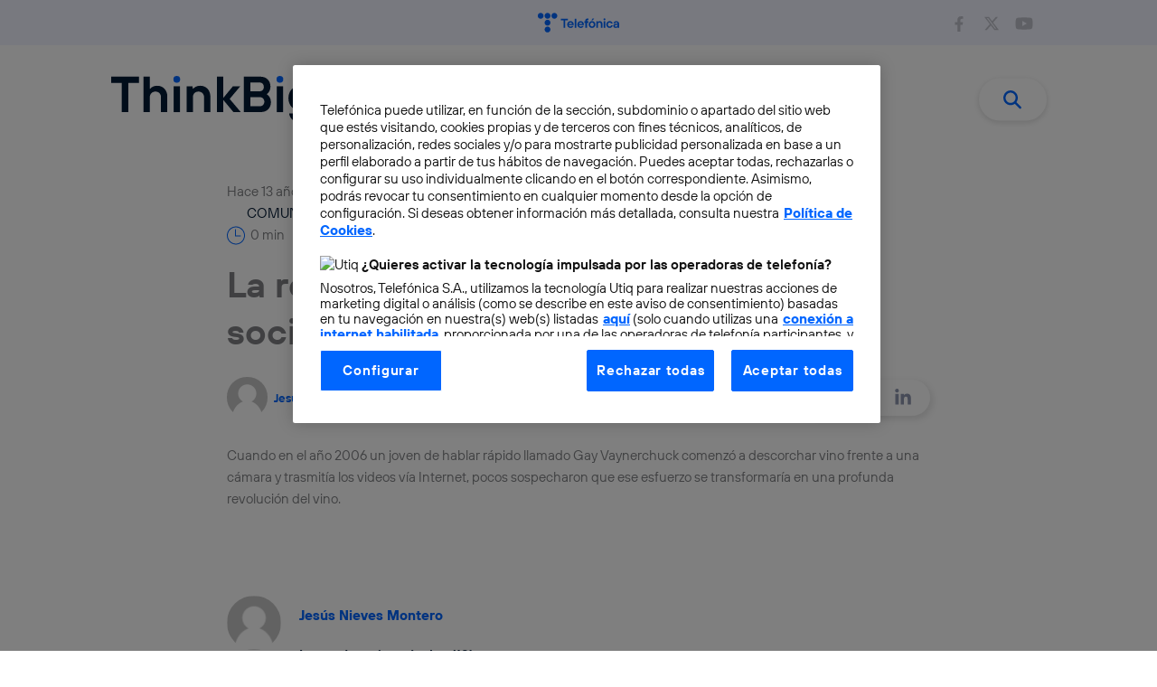

--- FILE ---
content_type: text/html; charset=UTF-8
request_url: https://blogthinkbig.com/la-revolucion-del-vino-en-las-redes-sociales-2
body_size: 82558
content:
<!DOCTYPE html>
<html lang="es">
<head>
    <meta charset="UTF-8">
  <meta name="viewport" content="width=device-width, initial-scale=1">
  <meta name="google-site-verification" content="UYSUmLI8W1Y1ba3IWHQAluAXyKENU3S85bI-2m4NWtg" />
  <meta http-equiv="Content-Type" name="Acumbamail-domain-verification" content="df0d487a-2ac7-11ee-897a-005056bd5094"/>
  <link rel="profile" href="https://gmpg.org/xfn/11">

  <!-- Google Data Layer -->
  <script type="pmdelayedscript" data-cfasync="false" data-no-optimize="1" data-no-defer="1" data-no-minify="1">

    
    dataLayer = [{
              'pageName': '/la-revolucion-del-vino-en-las-redes-sociales-2',
         
              'area': '',
        'cluster': '',
        'linea-editorial': '',
        'categorias-slug': 'borrar_comunidades,borrar_estilo-de-vida,borrar_gastronomia,movistar-next,borrar_sci-tech',
        'categorias': 'Comunidades,Estilo de vida,Gastronomía,Movistar Next,Sci-Tech',
        'fecha':'2012-12-21',
        'fecha-es':'21-12-2012',
        'fecha-wp':'21 diciembre, 2012',
            'cdAmp': 'false'
    }];

  </script>
  <!-- End Google Data Layer -->


  <!-- UTIQ -->
   <style>
    .utiq__consent-manager__logos-container--even{display:none!important;}
    .utiq__consent-manager__action-text{
      color:#0066ff!important;
    }
   </style>
   <script type="text/plain" class="optanon-category-utiq">
      window.Utiq = window.Utiq || {}
      window.Utiq.config = {
        CMP: 'Optanon',
        cmpUtiqPurposeId: 'utiq',
        cmpUtiqVendorId: 'utiq',
        OptanonDelay: 5000, 
      };
      (() => {
        const s = document.createElement("script")
        s.type = 'text/javascript';
        s.src = "https://utiq.blogthinkbig.com/utiqLoader.js"
        s.async = true;
        document.head.appendChild(s)
      })();
</script>


<meta http-equiv="x-dns-prefetch-control" content="on">
<meta name='robots' content='index, follow, max-image-preview:large, max-snippet:-1, max-video-preview:-1' />
<!-- Jetpack Site Verification Tags -->
<meta name="google-site-verification" content="Zya_sWjmZRHG1WIVnW8_xGnlHhcuHJ_Q3GDSrmkKZJ4" />

	<!-- This site is optimized with the Yoast SEO Premium plugin v25.0 (Yoast SEO v25.3.1) - https://yoast.com/wordpress/plugins/seo/ -->
	<title>La revolución del vino en las redes sociales</title>
	<meta name="description" content="Cuando Gay Vaynerchuck comenzó a descorchar vino frente a una cámara pocos sospecharon que ese esfuerzo se transformaría en una revolución del vino." />
	<link rel="canonical" href="https://blogthinkbig.com/la-revolucion-del-vino-en-las-redes-sociales-2" />
	<meta property="og:locale" content="es_ES" />
	<meta property="og:type" content="article" />
	<meta property="og:title" content="La revolución del vino en las redes sociales" />
	<meta property="og:description" content="Cuando Gay Vaynerchuck comenzó a descorchar vino frente a una cámara pocos sospecharon que ese esfuerzo se transformaría en una revolución del vino." />
	<meta property="og:url" content="https://blogthinkbig.com/la-revolucion-del-vino-en-las-redes-sociales-2" />
	<meta property="og:site_name" content="Blogthinkbig.com" />
	<meta property="article:publisher" content="https://www.facebook.com/thinkbigtef" />
	<meta property="article:published_time" content="2012-12-21T08:01:49+00:00" />
	<meta name="author" content="Jesús Nieves Montero" />
	<meta name="twitter:card" content="summary_large_image" />
	<meta name="twitter:creator" content="@thinkbig_open" />
	<meta name="twitter:site" content="@thinkbig_open" />
	<meta name="twitter:label1" content="Written by" />
	<meta name="twitter:data1" content="Jesús Nieves Montero" />
	<script type="application/ld+json" class="yoast-schema-graph">{"@context":"https://schema.org","@graph":[{"@type":"ScholarlyArticle","@id":"https://blogthinkbig.com/la-revolucion-del-vino-en-las-redes-sociales-2#article","isPartOf":{"@id":"https://blogthinkbig.com/la-revolucion-del-vino-en-las-redes-sociales-2"},"author":[{"@id":"https://blogthinkbig.com/#/schema/person/a815689c4970f4f5a839562fd91a6b03"}],"headline":"La revolución del vino en las redes sociales","datePublished":"2012-12-21T08:01:49+00:00","mainEntityOfPage":{"@id":"https://blogthinkbig.com/la-revolucion-del-vino-en-las-redes-sociales-2"},"wordCount":55,"commentCount":0,"publisher":{"@id":"https://blogthinkbig.com/#organization"},"image":{"@id":"https://blogthinkbig.com/la-revolucion-del-vino-en-las-redes-sociales-2#primaryimage"},"thumbnailUrl":"","keywords":["Gay Vaynerchuck","negocio","redes sociales","revolucion del vino","vino"],"articleSection":["Comunidades","Estilo de vida","Gastronomía","Movistar Next","Sci-Tech"],"inLanguage":"es"},{"@type":["WebPage","ItemPage"],"@id":"https://blogthinkbig.com/la-revolucion-del-vino-en-las-redes-sociales-2","url":"https://blogthinkbig.com/la-revolucion-del-vino-en-las-redes-sociales-2","name":"La revolución del vino en las redes sociales","isPartOf":{"@id":"https://blogthinkbig.com/#website"},"primaryImageOfPage":{"@id":"https://blogthinkbig.com/la-revolucion-del-vino-en-las-redes-sociales-2#primaryimage"},"image":{"@id":"https://blogthinkbig.com/la-revolucion-del-vino-en-las-redes-sociales-2#primaryimage"},"thumbnailUrl":"","datePublished":"2012-12-21T08:01:49+00:00","description":"Cuando Gay Vaynerchuck comenzó a descorchar vino frente a una cámara pocos sospecharon que ese esfuerzo se transformaría en una revolución del vino.","breadcrumb":{"@id":"https://blogthinkbig.com/la-revolucion-del-vino-en-las-redes-sociales-2#breadcrumb"},"inLanguage":"es","potentialAction":[{"@type":"ReadAction","target":["https://blogthinkbig.com/la-revolucion-del-vino-en-las-redes-sociales-2"]}]},{"@type":"ImageObject","inLanguage":"es","@id":"https://blogthinkbig.com/la-revolucion-del-vino-en-las-redes-sociales-2#primaryimage","url":"","contentUrl":""},{"@type":"BreadcrumbList","@id":"https://blogthinkbig.com/la-revolucion-del-vino-en-las-redes-sociales-2#breadcrumb","itemListElement":[{"@type":"ListItem","position":1,"name":"Blogthinkbig","item":"https://blogthinkbig.com/"},{"@type":"ListItem","position":2,"name":"La revolución del vino en las redes sociales"}]},{"@type":"WebSite","@id":"https://blogthinkbig.com/#website","url":"https://blogthinkbig.com/","name":"Blogthinkbig.com","description":"El blog de innovación de Telefónica","publisher":{"@id":"https://blogthinkbig.com/#organization"},"potentialAction":[{"@type":"SearchAction","target":{"@type":"EntryPoint","urlTemplate":"https://blogthinkbig.com/?s={search_term_string}"},"query-input":{"@type":"PropertyValueSpecification","valueRequired":true,"valueName":"search_term_string"}}],"inLanguage":"es"},{"@type":"Organization","@id":"https://blogthinkbig.com/#organization","name":"Blogthinkbig.com","url":"https://blogthinkbig.com/","logo":{"@type":"ImageObject","inLanguage":"es","@id":"https://blogthinkbig.com/#/schema/logo/image/","url":"https://blogthinkbig.com/wp-content/uploads/sites/4/2021/09/logo_blogthinkbig-1.svg","contentUrl":"https://blogthinkbig.com/wp-content/uploads/sites/4/2021/09/logo_blogthinkbig-1.svg","width":572,"height":132,"caption":"Blogthinkbig.com"},"image":{"@id":"https://blogthinkbig.com/#/schema/logo/image/"},"sameAs":["https://www.facebook.com/thinkbigtef","https://x.com/thinkbig_open"]},{"@type":"Person","@id":"https://blogthinkbig.com/#/schema/person/a815689c4970f4f5a839562fd91a6b03","name":"Jesús Nieves Montero","image":{"@type":"ImageObject","inLanguage":"es","@id":"https://blogthinkbig.com/#/schema/person/image/0543488f654ff1acea7faf0be2438222","url":"https://secure.gravatar.com/avatar/6ce3d8a787b8f31d2c67fa47594347041ef719ed8657dd903faed7a29f54fa20","contentUrl":"https://secure.gravatar.com/avatar/6ce3d8a787b8f31d2c67fa47594347041ef719ed8657dd903faed7a29f54fa20","caption":"Jesús Nieves Montero"},"url":"https://blogthinkbig.com/author/jesus"}]}</script>
	<!-- / Yoast SEO Premium plugin. -->


<link rel='dns-prefetch' href='//stats.wp.com' />
<link rel="alternate" type="application/rss+xml" title="Blogthinkbig.com &raquo; Feed" href="https://blogthinkbig.com/feed" />
<link rel="alternate" title="oEmbed (JSON)" type="application/json+oembed" href="https://blogthinkbig.com/wp-json/oembed/1.0/embed?url=https%3A%2F%2Fblogthinkbig.com%2Fla-revolucion-del-vino-en-las-redes-sociales-2" />
<link rel="alternate" title="oEmbed (XML)" type="text/xml+oembed" href="https://blogthinkbig.com/wp-json/oembed/1.0/embed?url=https%3A%2F%2Fblogthinkbig.com%2Fla-revolucion-del-vino-en-las-redes-sociales-2&#038;format=xml" />
<style id='wp-img-auto-sizes-contain-inline-css'>
img:is([sizes=auto i],[sizes^="auto," i]){contain-intrinsic-size:3000px 1500px}
/*# sourceURL=wp-img-auto-sizes-contain-inline-css */
</style>
<style id='wp-block-library-inline-css'>
:root{--wp-block-synced-color:#7a00df;--wp-block-synced-color--rgb:122,0,223;--wp-bound-block-color:var(--wp-block-synced-color);--wp-editor-canvas-background:#ddd;--wp-admin-theme-color:#007cba;--wp-admin-theme-color--rgb:0,124,186;--wp-admin-theme-color-darker-10:#006ba1;--wp-admin-theme-color-darker-10--rgb:0,107,160.5;--wp-admin-theme-color-darker-20:#005a87;--wp-admin-theme-color-darker-20--rgb:0,90,135;--wp-admin-border-width-focus:2px}@media (min-resolution:192dpi){:root{--wp-admin-border-width-focus:1.5px}}.wp-element-button{cursor:pointer}:root .has-very-light-gray-background-color{background-color:#eee}:root .has-very-dark-gray-background-color{background-color:#313131}:root .has-very-light-gray-color{color:#eee}:root .has-very-dark-gray-color{color:#313131}:root .has-vivid-green-cyan-to-vivid-cyan-blue-gradient-background{background:linear-gradient(135deg,#00d084,#0693e3)}:root .has-purple-crush-gradient-background{background:linear-gradient(135deg,#34e2e4,#4721fb 50%,#ab1dfe)}:root .has-hazy-dawn-gradient-background{background:linear-gradient(135deg,#faaca8,#dad0ec)}:root .has-subdued-olive-gradient-background{background:linear-gradient(135deg,#fafae1,#67a671)}:root .has-atomic-cream-gradient-background{background:linear-gradient(135deg,#fdd79a,#004a59)}:root .has-nightshade-gradient-background{background:linear-gradient(135deg,#330968,#31cdcf)}:root .has-midnight-gradient-background{background:linear-gradient(135deg,#020381,#2874fc)}:root{--wp--preset--font-size--normal:16px;--wp--preset--font-size--huge:42px}.has-regular-font-size{font-size:1em}.has-larger-font-size{font-size:2.625em}.has-normal-font-size{font-size:var(--wp--preset--font-size--normal)}.has-huge-font-size{font-size:var(--wp--preset--font-size--huge)}.has-text-align-center{text-align:center}.has-text-align-left{text-align:left}.has-text-align-right{text-align:right}.has-fit-text{white-space:nowrap!important}#end-resizable-editor-section{display:none}.aligncenter{clear:both}.items-justified-left{justify-content:flex-start}.items-justified-center{justify-content:center}.items-justified-right{justify-content:flex-end}.items-justified-space-between{justify-content:space-between}.screen-reader-text{border:0;clip-path:inset(50%);height:1px;margin:-1px;overflow:hidden;padding:0;position:absolute;width:1px;word-wrap:normal!important}.screen-reader-text:focus{background-color:#ddd;clip-path:none;color:#444;display:block;font-size:1em;height:auto;left:5px;line-height:normal;padding:15px 23px 14px;text-decoration:none;top:5px;width:auto;z-index:100000}html :where(.has-border-color){border-style:solid}html :where([style*=border-top-color]){border-top-style:solid}html :where([style*=border-right-color]){border-right-style:solid}html :where([style*=border-bottom-color]){border-bottom-style:solid}html :where([style*=border-left-color]){border-left-style:solid}html :where([style*=border-width]){border-style:solid}html :where([style*=border-top-width]){border-top-style:solid}html :where([style*=border-right-width]){border-right-style:solid}html :where([style*=border-bottom-width]){border-bottom-style:solid}html :where([style*=border-left-width]){border-left-style:solid}html :where(img[class*=wp-image-]){height:auto;max-width:100%}:where(figure){margin:0 0 1em}html :where(.is-position-sticky){--wp-admin--admin-bar--position-offset:var(--wp-admin--admin-bar--height,0px)}@media screen and (max-width:600px){html :where(.is-position-sticky){--wp-admin--admin-bar--position-offset:0px}}

/*# sourceURL=wp-block-library-inline-css */
</style><style id='wp-block-heading-inline-css'>
h1:where(.wp-block-heading).has-background,h2:where(.wp-block-heading).has-background,h3:where(.wp-block-heading).has-background,h4:where(.wp-block-heading).has-background,h5:where(.wp-block-heading).has-background,h6:where(.wp-block-heading).has-background{padding:1.25em 2.375em}h1.has-text-align-left[style*=writing-mode]:where([style*=vertical-lr]),h1.has-text-align-right[style*=writing-mode]:where([style*=vertical-rl]),h2.has-text-align-left[style*=writing-mode]:where([style*=vertical-lr]),h2.has-text-align-right[style*=writing-mode]:where([style*=vertical-rl]),h3.has-text-align-left[style*=writing-mode]:where([style*=vertical-lr]),h3.has-text-align-right[style*=writing-mode]:where([style*=vertical-rl]),h4.has-text-align-left[style*=writing-mode]:where([style*=vertical-lr]),h4.has-text-align-right[style*=writing-mode]:where([style*=vertical-rl]),h5.has-text-align-left[style*=writing-mode]:where([style*=vertical-lr]),h5.has-text-align-right[style*=writing-mode]:where([style*=vertical-rl]),h6.has-text-align-left[style*=writing-mode]:where([style*=vertical-lr]),h6.has-text-align-right[style*=writing-mode]:where([style*=vertical-rl]){rotate:180deg}
/*# sourceURL=https://blogthinkbig.com/wp-includes/blocks/heading/style.min.css */
</style>
<style id='wp-block-paragraph-inline-css'>
.is-small-text{font-size:.875em}.is-regular-text{font-size:1em}.is-large-text{font-size:2.25em}.is-larger-text{font-size:3em}.has-drop-cap:not(:focus):first-letter{float:left;font-size:8.4em;font-style:normal;font-weight:100;line-height:.68;margin:.05em .1em 0 0;text-transform:uppercase}body.rtl .has-drop-cap:not(:focus):first-letter{float:none;margin-left:.1em}p.has-drop-cap.has-background{overflow:hidden}:root :where(p.has-background){padding:1.25em 2.375em}:where(p.has-text-color:not(.has-link-color)) a{color:inherit}p.has-text-align-left[style*="writing-mode:vertical-lr"],p.has-text-align-right[style*="writing-mode:vertical-rl"]{rotate:180deg}
/*# sourceURL=https://blogthinkbig.com/wp-includes/blocks/paragraph/style.min.css */
</style>
<style id='wp-block-quote-inline-css'>
.wp-block-quote{box-sizing:border-box;overflow-wrap:break-word}.wp-block-quote.is-large:where(:not(.is-style-plain)),.wp-block-quote.is-style-large:where(:not(.is-style-plain)){margin-bottom:1em;padding:0 1em}.wp-block-quote.is-large:where(:not(.is-style-plain)) p,.wp-block-quote.is-style-large:where(:not(.is-style-plain)) p{font-size:1.5em;font-style:italic;line-height:1.6}.wp-block-quote.is-large:where(:not(.is-style-plain)) cite,.wp-block-quote.is-large:where(:not(.is-style-plain)) footer,.wp-block-quote.is-style-large:where(:not(.is-style-plain)) cite,.wp-block-quote.is-style-large:where(:not(.is-style-plain)) footer{font-size:1.125em;text-align:right}.wp-block-quote>cite{display:block}
/*# sourceURL=https://blogthinkbig.com/wp-includes/blocks/quote/style.min.css */
</style>
<style id='global-styles-inline-css'>
:root{--wp--preset--aspect-ratio--square: 1;--wp--preset--aspect-ratio--4-3: 4/3;--wp--preset--aspect-ratio--3-4: 3/4;--wp--preset--aspect-ratio--3-2: 3/2;--wp--preset--aspect-ratio--2-3: 2/3;--wp--preset--aspect-ratio--16-9: 16/9;--wp--preset--aspect-ratio--9-16: 9/16;--wp--preset--color--black: #000000;--wp--preset--color--cyan-bluish-gray: #abb8c3;--wp--preset--color--white: #ffffff;--wp--preset--color--pale-pink: #f78da7;--wp--preset--color--vivid-red: #cf2e2e;--wp--preset--color--luminous-vivid-orange: #ff6900;--wp--preset--color--luminous-vivid-amber: #fcb900;--wp--preset--color--light-green-cyan: #7bdcb5;--wp--preset--color--vivid-green-cyan: #00d084;--wp--preset--color--pale-cyan-blue: #8ed1fc;--wp--preset--color--vivid-cyan-blue: #0693e3;--wp--preset--color--vivid-purple: #9b51e0;--wp--preset--color--ast-global-color-0: var(--ast-global-color-0);--wp--preset--color--ast-global-color-1: var(--ast-global-color-1);--wp--preset--color--ast-global-color-2: var(--ast-global-color-2);--wp--preset--color--ast-global-color-3: var(--ast-global-color-3);--wp--preset--color--ast-global-color-4: var(--ast-global-color-4);--wp--preset--color--ast-global-color-5: var(--ast-global-color-5);--wp--preset--color--ast-global-color-6: var(--ast-global-color-6);--wp--preset--color--ast-global-color-7: var(--ast-global-color-7);--wp--preset--color--ast-global-color-8: var(--ast-global-color-8);--wp--preset--gradient--vivid-cyan-blue-to-vivid-purple: linear-gradient(135deg,rgb(6,147,227) 0%,rgb(155,81,224) 100%);--wp--preset--gradient--light-green-cyan-to-vivid-green-cyan: linear-gradient(135deg,rgb(122,220,180) 0%,rgb(0,208,130) 100%);--wp--preset--gradient--luminous-vivid-amber-to-luminous-vivid-orange: linear-gradient(135deg,rgb(252,185,0) 0%,rgb(255,105,0) 100%);--wp--preset--gradient--luminous-vivid-orange-to-vivid-red: linear-gradient(135deg,rgb(255,105,0) 0%,rgb(207,46,46) 100%);--wp--preset--gradient--very-light-gray-to-cyan-bluish-gray: linear-gradient(135deg,rgb(238,238,238) 0%,rgb(169,184,195) 100%);--wp--preset--gradient--cool-to-warm-spectrum: linear-gradient(135deg,rgb(74,234,220) 0%,rgb(151,120,209) 20%,rgb(207,42,186) 40%,rgb(238,44,130) 60%,rgb(251,105,98) 80%,rgb(254,248,76) 100%);--wp--preset--gradient--blush-light-purple: linear-gradient(135deg,rgb(255,206,236) 0%,rgb(152,150,240) 100%);--wp--preset--gradient--blush-bordeaux: linear-gradient(135deg,rgb(254,205,165) 0%,rgb(254,45,45) 50%,rgb(107,0,62) 100%);--wp--preset--gradient--luminous-dusk: linear-gradient(135deg,rgb(255,203,112) 0%,rgb(199,81,192) 50%,rgb(65,88,208) 100%);--wp--preset--gradient--pale-ocean: linear-gradient(135deg,rgb(255,245,203) 0%,rgb(182,227,212) 50%,rgb(51,167,181) 100%);--wp--preset--gradient--electric-grass: linear-gradient(135deg,rgb(202,248,128) 0%,rgb(113,206,126) 100%);--wp--preset--gradient--midnight: linear-gradient(135deg,rgb(2,3,129) 0%,rgb(40,116,252) 100%);--wp--preset--font-size--small: 13px;--wp--preset--font-size--medium: 20px;--wp--preset--font-size--large: 36px;--wp--preset--font-size--x-large: 42px;--wp--preset--spacing--20: 0.44rem;--wp--preset--spacing--30: 0.67rem;--wp--preset--spacing--40: 1rem;--wp--preset--spacing--50: 1.5rem;--wp--preset--spacing--60: 2.25rem;--wp--preset--spacing--70: 3.38rem;--wp--preset--spacing--80: 5.06rem;--wp--preset--shadow--natural: 6px 6px 9px rgba(0, 0, 0, 0.2);--wp--preset--shadow--deep: 12px 12px 50px rgba(0, 0, 0, 0.4);--wp--preset--shadow--sharp: 6px 6px 0px rgba(0, 0, 0, 0.2);--wp--preset--shadow--outlined: 6px 6px 0px -3px rgb(255, 255, 255), 6px 6px rgb(0, 0, 0);--wp--preset--shadow--crisp: 6px 6px 0px rgb(0, 0, 0);}:root { --wp--style--global--content-size: var(--wp--custom--ast-content-width-size);--wp--style--global--wide-size: var(--wp--custom--ast-wide-width-size); }:where(body) { margin: 0; }.wp-site-blocks > .alignleft { float: left; margin-right: 2em; }.wp-site-blocks > .alignright { float: right; margin-left: 2em; }.wp-site-blocks > .aligncenter { justify-content: center; margin-left: auto; margin-right: auto; }:where(.wp-site-blocks) > * { margin-block-start: 24px; margin-block-end: 0; }:where(.wp-site-blocks) > :first-child { margin-block-start: 0; }:where(.wp-site-blocks) > :last-child { margin-block-end: 0; }:root { --wp--style--block-gap: 24px; }:root :where(.is-layout-flow) > :first-child{margin-block-start: 0;}:root :where(.is-layout-flow) > :last-child{margin-block-end: 0;}:root :where(.is-layout-flow) > *{margin-block-start: 24px;margin-block-end: 0;}:root :where(.is-layout-constrained) > :first-child{margin-block-start: 0;}:root :where(.is-layout-constrained) > :last-child{margin-block-end: 0;}:root :where(.is-layout-constrained) > *{margin-block-start: 24px;margin-block-end: 0;}:root :where(.is-layout-flex){gap: 24px;}:root :where(.is-layout-grid){gap: 24px;}.is-layout-flow > .alignleft{float: left;margin-inline-start: 0;margin-inline-end: 2em;}.is-layout-flow > .alignright{float: right;margin-inline-start: 2em;margin-inline-end: 0;}.is-layout-flow > .aligncenter{margin-left: auto !important;margin-right: auto !important;}.is-layout-constrained > .alignleft{float: left;margin-inline-start: 0;margin-inline-end: 2em;}.is-layout-constrained > .alignright{float: right;margin-inline-start: 2em;margin-inline-end: 0;}.is-layout-constrained > .aligncenter{margin-left: auto !important;margin-right: auto !important;}.is-layout-constrained > :where(:not(.alignleft):not(.alignright):not(.alignfull)){max-width: var(--wp--style--global--content-size);margin-left: auto !important;margin-right: auto !important;}.is-layout-constrained > .alignwide{max-width: var(--wp--style--global--wide-size);}body .is-layout-flex{display: flex;}.is-layout-flex{flex-wrap: wrap;align-items: center;}.is-layout-flex > :is(*, div){margin: 0;}body .is-layout-grid{display: grid;}.is-layout-grid > :is(*, div){margin: 0;}body{padding-top: 0px;padding-right: 0px;padding-bottom: 0px;padding-left: 0px;}a:where(:not(.wp-element-button)){text-decoration: none;}:root :where(.wp-element-button, .wp-block-button__link){background-color: #32373c;border-width: 0;color: #fff;font-family: inherit;font-size: inherit;font-style: inherit;font-weight: inherit;letter-spacing: inherit;line-height: inherit;padding-top: calc(0.667em + 2px);padding-right: calc(1.333em + 2px);padding-bottom: calc(0.667em + 2px);padding-left: calc(1.333em + 2px);text-decoration: none;text-transform: inherit;}.has-black-color{color: var(--wp--preset--color--black) !important;}.has-cyan-bluish-gray-color{color: var(--wp--preset--color--cyan-bluish-gray) !important;}.has-white-color{color: var(--wp--preset--color--white) !important;}.has-pale-pink-color{color: var(--wp--preset--color--pale-pink) !important;}.has-vivid-red-color{color: var(--wp--preset--color--vivid-red) !important;}.has-luminous-vivid-orange-color{color: var(--wp--preset--color--luminous-vivid-orange) !important;}.has-luminous-vivid-amber-color{color: var(--wp--preset--color--luminous-vivid-amber) !important;}.has-light-green-cyan-color{color: var(--wp--preset--color--light-green-cyan) !important;}.has-vivid-green-cyan-color{color: var(--wp--preset--color--vivid-green-cyan) !important;}.has-pale-cyan-blue-color{color: var(--wp--preset--color--pale-cyan-blue) !important;}.has-vivid-cyan-blue-color{color: var(--wp--preset--color--vivid-cyan-blue) !important;}.has-vivid-purple-color{color: var(--wp--preset--color--vivid-purple) !important;}.has-ast-global-color-0-color{color: var(--wp--preset--color--ast-global-color-0) !important;}.has-ast-global-color-1-color{color: var(--wp--preset--color--ast-global-color-1) !important;}.has-ast-global-color-2-color{color: var(--wp--preset--color--ast-global-color-2) !important;}.has-ast-global-color-3-color{color: var(--wp--preset--color--ast-global-color-3) !important;}.has-ast-global-color-4-color{color: var(--wp--preset--color--ast-global-color-4) !important;}.has-ast-global-color-5-color{color: var(--wp--preset--color--ast-global-color-5) !important;}.has-ast-global-color-6-color{color: var(--wp--preset--color--ast-global-color-6) !important;}.has-ast-global-color-7-color{color: var(--wp--preset--color--ast-global-color-7) !important;}.has-ast-global-color-8-color{color: var(--wp--preset--color--ast-global-color-8) !important;}.has-black-background-color{background-color: var(--wp--preset--color--black) !important;}.has-cyan-bluish-gray-background-color{background-color: var(--wp--preset--color--cyan-bluish-gray) !important;}.has-white-background-color{background-color: var(--wp--preset--color--white) !important;}.has-pale-pink-background-color{background-color: var(--wp--preset--color--pale-pink) !important;}.has-vivid-red-background-color{background-color: var(--wp--preset--color--vivid-red) !important;}.has-luminous-vivid-orange-background-color{background-color: var(--wp--preset--color--luminous-vivid-orange) !important;}.has-luminous-vivid-amber-background-color{background-color: var(--wp--preset--color--luminous-vivid-amber) !important;}.has-light-green-cyan-background-color{background-color: var(--wp--preset--color--light-green-cyan) !important;}.has-vivid-green-cyan-background-color{background-color: var(--wp--preset--color--vivid-green-cyan) !important;}.has-pale-cyan-blue-background-color{background-color: var(--wp--preset--color--pale-cyan-blue) !important;}.has-vivid-cyan-blue-background-color{background-color: var(--wp--preset--color--vivid-cyan-blue) !important;}.has-vivid-purple-background-color{background-color: var(--wp--preset--color--vivid-purple) !important;}.has-ast-global-color-0-background-color{background-color: var(--wp--preset--color--ast-global-color-0) !important;}.has-ast-global-color-1-background-color{background-color: var(--wp--preset--color--ast-global-color-1) !important;}.has-ast-global-color-2-background-color{background-color: var(--wp--preset--color--ast-global-color-2) !important;}.has-ast-global-color-3-background-color{background-color: var(--wp--preset--color--ast-global-color-3) !important;}.has-ast-global-color-4-background-color{background-color: var(--wp--preset--color--ast-global-color-4) !important;}.has-ast-global-color-5-background-color{background-color: var(--wp--preset--color--ast-global-color-5) !important;}.has-ast-global-color-6-background-color{background-color: var(--wp--preset--color--ast-global-color-6) !important;}.has-ast-global-color-7-background-color{background-color: var(--wp--preset--color--ast-global-color-7) !important;}.has-ast-global-color-8-background-color{background-color: var(--wp--preset--color--ast-global-color-8) !important;}.has-black-border-color{border-color: var(--wp--preset--color--black) !important;}.has-cyan-bluish-gray-border-color{border-color: var(--wp--preset--color--cyan-bluish-gray) !important;}.has-white-border-color{border-color: var(--wp--preset--color--white) !important;}.has-pale-pink-border-color{border-color: var(--wp--preset--color--pale-pink) !important;}.has-vivid-red-border-color{border-color: var(--wp--preset--color--vivid-red) !important;}.has-luminous-vivid-orange-border-color{border-color: var(--wp--preset--color--luminous-vivid-orange) !important;}.has-luminous-vivid-amber-border-color{border-color: var(--wp--preset--color--luminous-vivid-amber) !important;}.has-light-green-cyan-border-color{border-color: var(--wp--preset--color--light-green-cyan) !important;}.has-vivid-green-cyan-border-color{border-color: var(--wp--preset--color--vivid-green-cyan) !important;}.has-pale-cyan-blue-border-color{border-color: var(--wp--preset--color--pale-cyan-blue) !important;}.has-vivid-cyan-blue-border-color{border-color: var(--wp--preset--color--vivid-cyan-blue) !important;}.has-vivid-purple-border-color{border-color: var(--wp--preset--color--vivid-purple) !important;}.has-ast-global-color-0-border-color{border-color: var(--wp--preset--color--ast-global-color-0) !important;}.has-ast-global-color-1-border-color{border-color: var(--wp--preset--color--ast-global-color-1) !important;}.has-ast-global-color-2-border-color{border-color: var(--wp--preset--color--ast-global-color-2) !important;}.has-ast-global-color-3-border-color{border-color: var(--wp--preset--color--ast-global-color-3) !important;}.has-ast-global-color-4-border-color{border-color: var(--wp--preset--color--ast-global-color-4) !important;}.has-ast-global-color-5-border-color{border-color: var(--wp--preset--color--ast-global-color-5) !important;}.has-ast-global-color-6-border-color{border-color: var(--wp--preset--color--ast-global-color-6) !important;}.has-ast-global-color-7-border-color{border-color: var(--wp--preset--color--ast-global-color-7) !important;}.has-ast-global-color-8-border-color{border-color: var(--wp--preset--color--ast-global-color-8) !important;}.has-vivid-cyan-blue-to-vivid-purple-gradient-background{background: var(--wp--preset--gradient--vivid-cyan-blue-to-vivid-purple) !important;}.has-light-green-cyan-to-vivid-green-cyan-gradient-background{background: var(--wp--preset--gradient--light-green-cyan-to-vivid-green-cyan) !important;}.has-luminous-vivid-amber-to-luminous-vivid-orange-gradient-background{background: var(--wp--preset--gradient--luminous-vivid-amber-to-luminous-vivid-orange) !important;}.has-luminous-vivid-orange-to-vivid-red-gradient-background{background: var(--wp--preset--gradient--luminous-vivid-orange-to-vivid-red) !important;}.has-very-light-gray-to-cyan-bluish-gray-gradient-background{background: var(--wp--preset--gradient--very-light-gray-to-cyan-bluish-gray) !important;}.has-cool-to-warm-spectrum-gradient-background{background: var(--wp--preset--gradient--cool-to-warm-spectrum) !important;}.has-blush-light-purple-gradient-background{background: var(--wp--preset--gradient--blush-light-purple) !important;}.has-blush-bordeaux-gradient-background{background: var(--wp--preset--gradient--blush-bordeaux) !important;}.has-luminous-dusk-gradient-background{background: var(--wp--preset--gradient--luminous-dusk) !important;}.has-pale-ocean-gradient-background{background: var(--wp--preset--gradient--pale-ocean) !important;}.has-electric-grass-gradient-background{background: var(--wp--preset--gradient--electric-grass) !important;}.has-midnight-gradient-background{background: var(--wp--preset--gradient--midnight) !important;}.has-small-font-size{font-size: var(--wp--preset--font-size--small) !important;}.has-medium-font-size{font-size: var(--wp--preset--font-size--medium) !important;}.has-large-font-size{font-size: var(--wp--preset--font-size--large) !important;}.has-x-large-font-size{font-size: var(--wp--preset--font-size--x-large) !important;}
/*# sourceURL=global-styles-inline-css */
</style>

<link rel='stylesheet' id='astra-theme-css-css' href='https://blogthinkbig.com/wp-content/themes/astra/assets/css/minified/main.min.css?ver=4.11.15' media='all' />
<style id='astra-theme-css-inline-css'>
.ast-no-sidebar .entry-content .alignfull {margin-left: calc( -50vw + 50%);margin-right: calc( -50vw + 50%);max-width: 100vw;width: 100vw;}.ast-no-sidebar .entry-content .alignwide {margin-left: calc(-41vw + 50%);margin-right: calc(-41vw + 50%);max-width: unset;width: unset;}.ast-no-sidebar .entry-content .alignfull .alignfull,.ast-no-sidebar .entry-content .alignfull .alignwide,.ast-no-sidebar .entry-content .alignwide .alignfull,.ast-no-sidebar .entry-content .alignwide .alignwide,.ast-no-sidebar .entry-content .wp-block-column .alignfull,.ast-no-sidebar .entry-content .wp-block-column .alignwide{width: 100%;margin-left: auto;margin-right: auto;}.wp-block-gallery,.blocks-gallery-grid {margin: 0;}.wp-block-separator {max-width: 100px;}.wp-block-separator.is-style-wide,.wp-block-separator.is-style-dots {max-width: none;}.entry-content .has-2-columns .wp-block-column:first-child {padding-right: 10px;}.entry-content .has-2-columns .wp-block-column:last-child {padding-left: 10px;}@media (max-width: 782px) {.entry-content .wp-block-columns .wp-block-column {flex-basis: 100%;}.entry-content .has-2-columns .wp-block-column:first-child {padding-right: 0;}.entry-content .has-2-columns .wp-block-column:last-child {padding-left: 0;}}body .entry-content .wp-block-latest-posts {margin-left: 0;}body .entry-content .wp-block-latest-posts li {list-style: none;}.ast-no-sidebar .ast-container .entry-content .wp-block-latest-posts {margin-left: 0;}.ast-header-break-point .entry-content .alignwide {margin-left: auto;margin-right: auto;}.entry-content .blocks-gallery-item img {margin-bottom: auto;}.wp-block-pullquote {border-top: 4px solid #555d66;border-bottom: 4px solid #555d66;color: #40464d;}:root{--ast-post-nav-space:0;--ast-container-default-xlg-padding:6.67em;--ast-container-default-lg-padding:5.67em;--ast-container-default-slg-padding:4.34em;--ast-container-default-md-padding:3.34em;--ast-container-default-sm-padding:6.67em;--ast-container-default-xs-padding:2.4em;--ast-container-default-xxs-padding:1.4em;--ast-code-block-background:#EEEEEE;--ast-comment-inputs-background:#FAFAFA;--ast-normal-container-width:1035px;--ast-narrow-container-width:750px;--ast-blog-title-font-weight:normal;--ast-blog-meta-weight:inherit;--ast-global-color-primary:var(--ast-global-color-5);--ast-global-color-secondary:var(--ast-global-color-4);--ast-global-color-alternate-background:var(--ast-global-color-7);--ast-global-color-subtle-background:var(--ast-global-color-6);--ast-bg-style-guide:#F8FAFC;--ast-shadow-style-guide:0px 0px 4px 0 #00000057;--ast-global-dark-bg-style:#fff;--ast-global-dark-lfs:#fbfbfb;--ast-widget-bg-color:#fafafa;--ast-wc-container-head-bg-color:#fbfbfb;--ast-title-layout-bg:#eeeeee;--ast-search-border-color:#e7e7e7;--ast-lifter-hover-bg:#e6e6e6;--ast-gallery-block-color:#000;--srfm-color-input-label:var(--ast-global-color-2);}html{font-size:93.75%;}a,.page-title{color:#0066ff;}a:hover,a:focus{color:#0066ff;}body,button,input,select,textarea,.ast-button,.ast-custom-button{font-family:-apple-system,BlinkMacSystemFont,Segoe UI,Roboto,Oxygen-Sans,Ubuntu,Cantarell,Helvetica Neue,sans-serif;font-weight:inherit;font-size:15px;font-size:1rem;line-height:var(--ast-body-line-height,1.65em);}blockquote{color:#000000;}h1,h2,h3,h4,h5,h6,.entry-content :where(h1,h2,h3,h4,h5,h6),.site-title,.site-title a{font-weight:600;}.ast-site-identity .site-title a{color:var(--ast-global-color-2);}.site-title{font-size:35px;font-size:2.3333333333333rem;display:block;}.site-header .site-description{font-size:15px;font-size:1rem;display:none;}.entry-title{font-size:26px;font-size:1.7333333333333rem;}.archive .ast-article-post .ast-article-inner,.blog .ast-article-post .ast-article-inner,.archive .ast-article-post .ast-article-inner:hover,.blog .ast-article-post .ast-article-inner:hover{overflow:hidden;}h1,.entry-content :where(h1){font-size:40px;font-size:2.6666666666667rem;font-weight:600;line-height:1.4em;}h2,.entry-content :where(h2){font-size:32px;font-size:2.1333333333333rem;font-weight:600;line-height:1.3em;}h3,.entry-content :where(h3){font-size:26px;font-size:1.7333333333333rem;font-weight:600;line-height:1.3em;}h4,.entry-content :where(h4){font-size:24px;font-size:1.6rem;line-height:1.2em;font-weight:600;}h5,.entry-content :where(h5){font-size:20px;font-size:1.3333333333333rem;line-height:1.2em;font-weight:600;}h6,.entry-content :where(h6){font-size:16px;font-size:1.0666666666667rem;line-height:1.25em;font-weight:600;}::selection{background-color:#0066ff;color:#ffffff;}body,h1,h2,h3,h4,h5,h6,.entry-title a,.entry-content :where(h1,h2,h3,h4,h5,h6){color:#011935;}.tagcloud a:hover,.tagcloud a:focus,.tagcloud a.current-item{color:#ffffff;border-color:#0066ff;background-color:#0066ff;}input:focus,input[type="text"]:focus,input[type="email"]:focus,input[type="url"]:focus,input[type="password"]:focus,input[type="reset"]:focus,input[type="search"]:focus,textarea:focus{border-color:#0066ff;}input[type="radio"]:checked,input[type=reset],input[type="checkbox"]:checked,input[type="checkbox"]:hover:checked,input[type="checkbox"]:focus:checked,input[type=range]::-webkit-slider-thumb{border-color:#0066ff;background-color:#0066ff;box-shadow:none;}.site-footer a:hover + .post-count,.site-footer a:focus + .post-count{background:#0066ff;border-color:#0066ff;}.single .nav-links .nav-previous,.single .nav-links .nav-next{color:#0066ff;}.entry-meta,.entry-meta *{line-height:1.45;color:#0066ff;}.entry-meta a:not(.ast-button):hover,.entry-meta a:not(.ast-button):hover *,.entry-meta a:not(.ast-button):focus,.entry-meta a:not(.ast-button):focus *,.page-links > .page-link,.page-links .page-link:hover,.post-navigation a:hover{color:#0066ff;}#cat option,.secondary .calendar_wrap thead a,.secondary .calendar_wrap thead a:visited{color:#0066ff;}.secondary .calendar_wrap #today,.ast-progress-val span{background:#0066ff;}.secondary a:hover + .post-count,.secondary a:focus + .post-count{background:#0066ff;border-color:#0066ff;}.calendar_wrap #today > a{color:#ffffff;}.page-links .page-link,.single .post-navigation a{color:#0066ff;}.ast-search-menu-icon .search-form button.search-submit{padding:0 4px;}.ast-search-menu-icon form.search-form{padding-right:0;}.ast-search-menu-icon.slide-search input.search-field{width:0;}.ast-header-search .ast-search-menu-icon.ast-dropdown-active .search-form,.ast-header-search .ast-search-menu-icon.ast-dropdown-active .search-field:focus{transition:all 0.2s;}.search-form input.search-field:focus{outline:none;}.widget-title,.widget .wp-block-heading{font-size:21px;font-size:1.4rem;color:#011935;}.single .ast-author-details .author-title{color:#0066ff;}.ast-search-menu-icon.slide-search a:focus-visible:focus-visible,.astra-search-icon:focus-visible,#close:focus-visible,a:focus-visible,.ast-menu-toggle:focus-visible,.site .skip-link:focus-visible,.wp-block-loginout input:focus-visible,.wp-block-search.wp-block-search__button-inside .wp-block-search__inside-wrapper,.ast-header-navigation-arrow:focus-visible,.ast-orders-table__row .ast-orders-table__cell:focus-visible,a#ast-apply-coupon:focus-visible,#ast-apply-coupon:focus-visible,#close:focus-visible,.button.search-submit:focus-visible,#search_submit:focus,.normal-search:focus-visible,.ast-header-account-wrap:focus-visible,.astra-cart-drawer-close:focus,.ast-single-variation:focus,.ast-button:focus{outline-style:dotted;outline-color:inherit;outline-width:thin;}input:focus,input[type="text"]:focus,input[type="email"]:focus,input[type="url"]:focus,input[type="password"]:focus,input[type="reset"]:focus,input[type="search"]:focus,input[type="number"]:focus,textarea:focus,.wp-block-search__input:focus,[data-section="section-header-mobile-trigger"] .ast-button-wrap .ast-mobile-menu-trigger-minimal:focus,.ast-mobile-popup-drawer.active .menu-toggle-close:focus,#ast-scroll-top:focus,#coupon_code:focus,#ast-coupon-code:focus{border-style:dotted;border-color:inherit;border-width:thin;}input{outline:none;}.ast-logo-title-inline .site-logo-img{padding-right:1em;}.site-logo-img img{ transition:all 0.2s linear;}body .ast-oembed-container *{position:absolute;top:0;width:100%;height:100%;left:0;}body .wp-block-embed-pocket-casts .ast-oembed-container *{position:unset;}.ast-single-post-featured-section + article {margin-top: 2em;}.site-content .ast-single-post-featured-section img {width: 100%;overflow: hidden;object-fit: cover;}.site > .ast-single-related-posts-container {margin-top: 0;}@media (min-width: 922px) {.ast-desktop .ast-container--narrow {max-width: var(--ast-narrow-container-width);margin: 0 auto;}}@media (max-width:921.9px){#ast-desktop-header{display:none;}}@media (min-width:922px){#ast-mobile-header{display:none;}}@media( max-width: 420px ) {.single .nav-links .nav-previous,.single .nav-links .nav-next {width: 100%;text-align: center;}}.wp-block-buttons.aligncenter{justify-content:center;}@media (max-width:921px){.ast-theme-transparent-header #primary,.ast-theme-transparent-header #secondary{padding:0;}}@media (max-width:921px){.ast-plain-container.ast-no-sidebar #primary{padding:0;}}.ast-plain-container.ast-no-sidebar #primary{margin-top:0;margin-bottom:0;}@media (min-width:1200px){.ast-separate-container.ast-right-sidebar .entry-content .wp-block-image.alignfull,.ast-separate-container.ast-left-sidebar .entry-content .wp-block-image.alignfull,.ast-separate-container.ast-right-sidebar .entry-content .wp-block-cover.alignfull,.ast-separate-container.ast-left-sidebar .entry-content .wp-block-cover.alignfull{margin-left:-6.67em;margin-right:-6.67em;max-width:unset;width:unset;}.ast-separate-container.ast-right-sidebar .entry-content .wp-block-image.alignwide,.ast-separate-container.ast-left-sidebar .entry-content .wp-block-image.alignwide,.ast-separate-container.ast-right-sidebar .entry-content .wp-block-cover.alignwide,.ast-separate-container.ast-left-sidebar .entry-content .wp-block-cover.alignwide{margin-left:-20px;margin-right:-20px;max-width:unset;width:unset;}}@media (min-width:1200px){.wp-block-group .has-background{padding:20px;}}@media (min-width:1200px){.ast-no-sidebar.ast-separate-container .entry-content .wp-block-group.alignwide,.ast-no-sidebar.ast-separate-container .entry-content .wp-block-cover.alignwide{margin-left:-20px;margin-right:-20px;padding-left:20px;padding-right:20px;}.ast-no-sidebar.ast-separate-container .entry-content .wp-block-cover.alignfull,.ast-no-sidebar.ast-separate-container .entry-content .wp-block-group.alignfull{margin-left:-6.67em;margin-right:-6.67em;padding-left:6.67em;padding-right:6.67em;}}@media (min-width:1200px){.wp-block-cover-image.alignwide .wp-block-cover__inner-container,.wp-block-cover.alignwide .wp-block-cover__inner-container,.wp-block-cover-image.alignfull .wp-block-cover__inner-container,.wp-block-cover.alignfull .wp-block-cover__inner-container{width:100%;}}.wp-block-columns{margin-bottom:unset;}.wp-block-image.size-full{margin:2rem 0;}.wp-block-separator.has-background{padding:0;}.wp-block-gallery{margin-bottom:1.6em;}.wp-block-group{padding-top:4em;padding-bottom:4em;}.wp-block-group__inner-container .wp-block-columns:last-child,.wp-block-group__inner-container :last-child,.wp-block-table table{margin-bottom:0;}.blocks-gallery-grid{width:100%;}.wp-block-navigation-link__content{padding:5px 0;}.wp-block-group .wp-block-group .has-text-align-center,.wp-block-group .wp-block-column .has-text-align-center{max-width:100%;}.has-text-align-center{margin:0 auto;}@media (min-width:1200px){.wp-block-cover__inner-container,.alignwide .wp-block-group__inner-container,.alignfull .wp-block-group__inner-container{max-width:1200px;margin:0 auto;}.wp-block-group.alignnone,.wp-block-group.aligncenter,.wp-block-group.alignleft,.wp-block-group.alignright,.wp-block-group.alignwide,.wp-block-columns.alignwide{margin:2rem 0 1rem 0;}}@media (max-width:1200px){.wp-block-group{padding:3em;}.wp-block-group .wp-block-group{padding:1.5em;}.wp-block-columns,.wp-block-column{margin:1rem 0;}}@media (min-width:921px){.wp-block-columns .wp-block-group{padding:2em;}}@media (max-width:544px){.wp-block-cover-image .wp-block-cover__inner-container,.wp-block-cover .wp-block-cover__inner-container{width:unset;}.wp-block-cover,.wp-block-cover-image{padding:2em 0;}.wp-block-group,.wp-block-cover{padding:2em;}.wp-block-media-text__media img,.wp-block-media-text__media video{width:unset;max-width:100%;}.wp-block-media-text.has-background .wp-block-media-text__content{padding:1em;}}.wp-block-image.aligncenter{margin-left:auto;margin-right:auto;}.wp-block-table.aligncenter{margin-left:auto;margin-right:auto;}@media (min-width:544px){.entry-content .wp-block-media-text.has-media-on-the-right .wp-block-media-text__content{padding:0 8% 0 0;}.entry-content .wp-block-media-text .wp-block-media-text__content{padding:0 0 0 8%;}.ast-plain-container .site-content .entry-content .has-custom-content-position.is-position-bottom-left > *,.ast-plain-container .site-content .entry-content .has-custom-content-position.is-position-bottom-right > *,.ast-plain-container .site-content .entry-content .has-custom-content-position.is-position-top-left > *,.ast-plain-container .site-content .entry-content .has-custom-content-position.is-position-top-right > *,.ast-plain-container .site-content .entry-content .has-custom-content-position.is-position-center-right > *,.ast-plain-container .site-content .entry-content .has-custom-content-position.is-position-center-left > *{margin:0;}}@media (max-width:544px){.entry-content .wp-block-media-text .wp-block-media-text__content{padding:8% 0;}.wp-block-media-text .wp-block-media-text__media img{width:auto;max-width:100%;}}.wp-block-button.is-style-outline .wp-block-button__link{border-color:#0066ff;}div.wp-block-button.is-style-outline > .wp-block-button__link:not(.has-text-color),div.wp-block-button.wp-block-button__link.is-style-outline:not(.has-text-color){color:#0066ff;}.wp-block-button.is-style-outline .wp-block-button__link:hover,.wp-block-buttons .wp-block-button.is-style-outline .wp-block-button__link:focus,.wp-block-buttons .wp-block-button.is-style-outline > .wp-block-button__link:not(.has-text-color):hover,.wp-block-buttons .wp-block-button.wp-block-button__link.is-style-outline:not(.has-text-color):hover{color:#ffffff;background-color:#0066ff;border-color:#0066ff;}.post-page-numbers.current .page-link,.ast-pagination .page-numbers.current{color:#ffffff;border-color:#0066ff;background-color:#0066ff;}@media (min-width:544px){.entry-content > .alignleft{margin-right:20px;}.entry-content > .alignright{margin-left:20px;}}.wp-block-button.is-style-outline .wp-block-button__link.wp-element-button,.ast-outline-button{border-color:#0066ff;font-family:inherit;font-weight:inherit;line-height:1em;}.wp-block-buttons .wp-block-button.is-style-outline > .wp-block-button__link:not(.has-text-color),.wp-block-buttons .wp-block-button.wp-block-button__link.is-style-outline:not(.has-text-color),.ast-outline-button{color:#0066ff;}.wp-block-button.is-style-outline .wp-block-button__link:hover,.wp-block-buttons .wp-block-button.is-style-outline .wp-block-button__link:focus,.wp-block-buttons .wp-block-button.is-style-outline > .wp-block-button__link:not(.has-text-color):hover,.wp-block-buttons .wp-block-button.wp-block-button__link.is-style-outline:not(.has-text-color):hover,.ast-outline-button:hover,.ast-outline-button:focus,.wp-block-uagb-buttons-child .uagb-buttons-repeater.ast-outline-button:hover,.wp-block-uagb-buttons-child .uagb-buttons-repeater.ast-outline-button:focus{color:#ffffff;background-color:#0066ff;border-color:#0066ff;}.wp-block-button .wp-block-button__link.wp-element-button.is-style-outline:not(.has-background),.wp-block-button.is-style-outline>.wp-block-button__link.wp-element-button:not(.has-background),.ast-outline-button{background-color:transparent;}.entry-content[data-ast-blocks-layout] > figure{margin-bottom:1em;}h1.widget-title{font-weight:600;}h2.widget-title{font-weight:600;}h3.widget-title{font-weight:600;}@media (max-width:921px){.ast-left-sidebar #content > .ast-container{display:flex;flex-direction:column-reverse;width:100%;}.ast-separate-container .ast-article-post,.ast-separate-container .ast-article-single{padding:1.5em 2.14em;}.ast-author-box img.avatar{margin:20px 0 0 0;}}@media (min-width:922px){.ast-separate-container.ast-right-sidebar #primary,.ast-separate-container.ast-left-sidebar #primary{border:0;}.search-no-results.ast-separate-container #primary{margin-bottom:4em;}}.wp-block-button .wp-block-button__link{color:#ffffff;}.wp-block-button .wp-block-button__link:hover,.wp-block-button .wp-block-button__link:focus{color:#ffffff;background-color:#0066ff;border-color:#0066ff;}.wp-block-button .wp-block-button__link{border-style:solid;border-top-width:0px;border-right-width:0px;border-left-width:0px;border-bottom-width:0px;border-color:#0066ff;background-color:#0066ff;color:#ffffff;font-family:inherit;font-weight:inherit;line-height:1em;padding-top:10px;padding-right:40px;padding-bottom:10px;padding-left:40px;}@media (max-width:921px){.wp-block-button .wp-block-button__link{padding-top:14px;padding-right:28px;padding-bottom:14px;padding-left:28px;}}@media (max-width:544px){.wp-block-button .wp-block-button__link{padding-top:12px;padding-right:24px;padding-bottom:12px;padding-left:24px;}}.menu-toggle,button,.ast-button,.ast-custom-button,.button,input#submit,input[type="button"],input[type="submit"],input[type="reset"],form[CLASS*="wp-block-search__"].wp-block-search .wp-block-search__inside-wrapper .wp-block-search__button{border-style:solid;border-top-width:0px;border-right-width:0px;border-left-width:0px;border-bottom-width:0px;color:#ffffff;border-color:#0066ff;background-color:#0066ff;padding-top:10px;padding-right:40px;padding-bottom:10px;padding-left:40px;font-family:inherit;font-weight:inherit;line-height:1em;}button:focus,.menu-toggle:hover,button:hover,.ast-button:hover,.ast-custom-button:hover .button:hover,.ast-custom-button:hover ,input[type=reset]:hover,input[type=reset]:focus,input#submit:hover,input#submit:focus,input[type="button"]:hover,input[type="button"]:focus,input[type="submit"]:hover,input[type="submit"]:focus,form[CLASS*="wp-block-search__"].wp-block-search .wp-block-search__inside-wrapper .wp-block-search__button:hover,form[CLASS*="wp-block-search__"].wp-block-search .wp-block-search__inside-wrapper .wp-block-search__button:focus{color:#ffffff;background-color:#0066ff;border-color:#0066ff;}@media (max-width:921px){.menu-toggle,button,.ast-button,.ast-custom-button,.button,input#submit,input[type="button"],input[type="submit"],input[type="reset"],form[CLASS*="wp-block-search__"].wp-block-search .wp-block-search__inside-wrapper .wp-block-search__button{padding-top:14px;padding-right:28px;padding-bottom:14px;padding-left:28px;}}@media (max-width:544px){.menu-toggle,button,.ast-button,.ast-custom-button,.button,input#submit,input[type="button"],input[type="submit"],input[type="reset"],form[CLASS*="wp-block-search__"].wp-block-search .wp-block-search__inside-wrapper .wp-block-search__button{padding-top:12px;padding-right:24px;padding-bottom:12px;padding-left:24px;}}@media (max-width:921px){.ast-mobile-header-stack .main-header-bar .ast-search-menu-icon{display:inline-block;}.ast-header-break-point.ast-header-custom-item-outside .ast-mobile-header-stack .main-header-bar .ast-search-icon{margin:0;}.ast-comment-avatar-wrap img{max-width:2.5em;}.ast-comment-meta{padding:0 1.8888em 1.3333em;}.ast-separate-container .ast-comment-list li.depth-1{padding:1.5em 2.14em;}.ast-separate-container .comment-respond{padding:2em 2.14em;}}@media (min-width:544px){.ast-container{max-width:100%;}}@media (max-width:544px){.ast-separate-container .ast-article-post,.ast-separate-container .ast-article-single,.ast-separate-container .comments-title,.ast-separate-container .ast-archive-description{padding:1.5em 1em;}.ast-separate-container #content .ast-container{padding-left:0.54em;padding-right:0.54em;}.ast-separate-container .ast-comment-list .bypostauthor{padding:.5em;}.ast-search-menu-icon.ast-dropdown-active .search-field{width:170px;}}@media (max-width:921px){.ast-header-break-point .ast-search-menu-icon.slide-search .search-form{right:0;}.ast-header-break-point .ast-mobile-header-stack .ast-search-menu-icon.slide-search .search-form{right:-1em;}} #ast-mobile-header .ast-site-header-cart-li a{pointer-events:none;}body,.ast-separate-container{background-color:var(--ast-global-color-4);background-image:none;}.ast-no-sidebar.ast-separate-container .entry-content .alignfull {margin-left: -6.67em;margin-right: -6.67em;width: auto;}@media (max-width: 1200px) {.ast-no-sidebar.ast-separate-container .entry-content .alignfull {margin-left: -2.4em;margin-right: -2.4em;}}@media (max-width: 768px) {.ast-no-sidebar.ast-separate-container .entry-content .alignfull {margin-left: -2.14em;margin-right: -2.14em;}}@media (max-width: 544px) {.ast-no-sidebar.ast-separate-container .entry-content .alignfull {margin-left: -1em;margin-right: -1em;}}.ast-no-sidebar.ast-separate-container .entry-content .alignwide {margin-left: -20px;margin-right: -20px;}.ast-no-sidebar.ast-separate-container .entry-content .wp-block-column .alignfull,.ast-no-sidebar.ast-separate-container .entry-content .wp-block-column .alignwide {margin-left: auto;margin-right: auto;width: 100%;}@media (max-width:921px){.site-title{display:none;}.site-header .site-description{display:none;}h1,.entry-content :where(h1){font-size:30px;}h2,.entry-content :where(h2){font-size:25px;}h3,.entry-content :where(h3){font-size:20px;}}@media (max-width:544px){.site-title{display:none;}.site-header .site-description{display:none;}h1,.entry-content :where(h1){font-size:30px;}h2,.entry-content :where(h2){font-size:25px;}h3,.entry-content :where(h3){font-size:20px;}}@media (max-width:921px){html{font-size:85.5%;}}@media (max-width:544px){html{font-size:85.5%;}}@media (min-width:922px){.ast-container{max-width:1075px;}}@media (min-width:922px){.site-content .ast-container{display:flex;}}@media (max-width:921px){.site-content .ast-container{flex-direction:column;}}@media (min-width:922px){.main-header-menu .sub-menu .menu-item.ast-left-align-sub-menu:hover > .sub-menu,.main-header-menu .sub-menu .menu-item.ast-left-align-sub-menu.focus > .sub-menu{margin-left:-0px;}}.site .comments-area{padding-bottom:3em;}.wp-block-search {margin-bottom: 20px;}.wp-block-site-tagline {margin-top: 20px;}form.wp-block-search .wp-block-search__input,.wp-block-search.wp-block-search__button-inside .wp-block-search__inside-wrapper {border-color: #eaeaea;background: #fafafa;}.wp-block-search.wp-block-search__button-inside .wp-block-search__inside-wrapper .wp-block-search__input:focus,.wp-block-loginout input:focus {outline: thin dotted;}.wp-block-loginout input:focus {border-color: transparent;} form.wp-block-search .wp-block-search__inside-wrapper .wp-block-search__input {padding: 12px;}form.wp-block-search .wp-block-search__button svg {fill: currentColor;width: 20px;height: 20px;}.wp-block-loginout p label {display: block;}.wp-block-loginout p:not(.login-remember):not(.login-submit) input {width: 100%;}.wp-block-loginout .login-remember input {width: 1.1rem;height: 1.1rem;margin: 0 5px 4px 0;vertical-align: middle;}blockquote {padding: 1.2em;}:root .has-ast-global-color-0-color{color:var(--ast-global-color-0);}:root .has-ast-global-color-0-background-color{background-color:var(--ast-global-color-0);}:root .wp-block-button .has-ast-global-color-0-color{color:var(--ast-global-color-0);}:root .wp-block-button .has-ast-global-color-0-background-color{background-color:var(--ast-global-color-0);}:root .has-ast-global-color-1-color{color:var(--ast-global-color-1);}:root .has-ast-global-color-1-background-color{background-color:var(--ast-global-color-1);}:root .wp-block-button .has-ast-global-color-1-color{color:var(--ast-global-color-1);}:root .wp-block-button .has-ast-global-color-1-background-color{background-color:var(--ast-global-color-1);}:root .has-ast-global-color-2-color{color:var(--ast-global-color-2);}:root .has-ast-global-color-2-background-color{background-color:var(--ast-global-color-2);}:root .wp-block-button .has-ast-global-color-2-color{color:var(--ast-global-color-2);}:root .wp-block-button .has-ast-global-color-2-background-color{background-color:var(--ast-global-color-2);}:root .has-ast-global-color-3-color{color:var(--ast-global-color-3);}:root .has-ast-global-color-3-background-color{background-color:var(--ast-global-color-3);}:root .wp-block-button .has-ast-global-color-3-color{color:var(--ast-global-color-3);}:root .wp-block-button .has-ast-global-color-3-background-color{background-color:var(--ast-global-color-3);}:root .has-ast-global-color-4-color{color:var(--ast-global-color-4);}:root .has-ast-global-color-4-background-color{background-color:var(--ast-global-color-4);}:root .wp-block-button .has-ast-global-color-4-color{color:var(--ast-global-color-4);}:root .wp-block-button .has-ast-global-color-4-background-color{background-color:var(--ast-global-color-4);}:root .has-ast-global-color-5-color{color:var(--ast-global-color-5);}:root .has-ast-global-color-5-background-color{background-color:var(--ast-global-color-5);}:root .wp-block-button .has-ast-global-color-5-color{color:var(--ast-global-color-5);}:root .wp-block-button .has-ast-global-color-5-background-color{background-color:var(--ast-global-color-5);}:root .has-ast-global-color-6-color{color:var(--ast-global-color-6);}:root .has-ast-global-color-6-background-color{background-color:var(--ast-global-color-6);}:root .wp-block-button .has-ast-global-color-6-color{color:var(--ast-global-color-6);}:root .wp-block-button .has-ast-global-color-6-background-color{background-color:var(--ast-global-color-6);}:root .has-ast-global-color-7-color{color:var(--ast-global-color-7);}:root .has-ast-global-color-7-background-color{background-color:var(--ast-global-color-7);}:root .wp-block-button .has-ast-global-color-7-color{color:var(--ast-global-color-7);}:root .wp-block-button .has-ast-global-color-7-background-color{background-color:var(--ast-global-color-7);}:root .has-ast-global-color-8-color{color:var(--ast-global-color-8);}:root .has-ast-global-color-8-background-color{background-color:var(--ast-global-color-8);}:root .wp-block-button .has-ast-global-color-8-color{color:var(--ast-global-color-8);}:root .wp-block-button .has-ast-global-color-8-background-color{background-color:var(--ast-global-color-8);}:root{--ast-global-color-0:#0170B9;--ast-global-color-1:#3a3a3a;--ast-global-color-2:#3a3a3a;--ast-global-color-3:#4B4F58;--ast-global-color-4:#F5F5F5;--ast-global-color-5:#FFFFFF;--ast-global-color-6:#E5E5E5;--ast-global-color-7:#424242;--ast-global-color-8:#000000;}:root {--ast-border-color : #dddddd;}.ast-single-entry-banner {-js-display: flex;display: flex;flex-direction: column;justify-content: center;text-align: center;position: relative;background: var(--ast-title-layout-bg);}.ast-single-entry-banner[data-banner-layout="layout-1"] {max-width: 1035px;background: inherit;padding: 20px 0;}.ast-single-entry-banner[data-banner-width-type="custom"] {margin: 0 auto;width: 100%;}.ast-single-entry-banner + .site-content .entry-header {margin-bottom: 0;}.site .ast-author-avatar {--ast-author-avatar-size: ;}a.ast-underline-text {text-decoration: underline;}.ast-container > .ast-terms-link {position: relative;display: block;}a.ast-button.ast-badge-tax {padding: 4px 8px;border-radius: 3px;font-size: inherit;}header.entry-header{text-align:left;}header.entry-header > *:not(:last-child){margin-bottom:10px;}@media (max-width:921px){header.entry-header{text-align:left;}}@media (max-width:544px){header.entry-header{text-align:left;}}.ast-archive-entry-banner {-js-display: flex;display: flex;flex-direction: column;justify-content: center;text-align: center;position: relative;background: var(--ast-title-layout-bg);}.ast-archive-entry-banner[data-banner-width-type="custom"] {margin: 0 auto;width: 100%;}.ast-archive-entry-banner[data-banner-layout="layout-1"] {background: inherit;padding: 20px 0;text-align: left;}body.archive .ast-archive-description{max-width:1035px;width:100%;text-align:left;padding-top:3em;padding-right:3em;padding-bottom:3em;padding-left:3em;}body.archive .ast-archive-description .ast-archive-title,body.archive .ast-archive-description .ast-archive-title *{font-size:40px;font-size:2.6666666666667rem;}body.archive .ast-archive-description > *:not(:last-child){margin-bottom:10px;}@media (max-width:921px){body.archive .ast-archive-description{text-align:left;}}@media (max-width:544px){body.archive .ast-archive-description{text-align:left;}}.ast-breadcrumbs .trail-browse,.ast-breadcrumbs .trail-items,.ast-breadcrumbs .trail-items li{display:inline-block;margin:0;padding:0;border:none;background:inherit;text-indent:0;text-decoration:none;}.ast-breadcrumbs .trail-browse{font-size:inherit;font-style:inherit;font-weight:inherit;color:inherit;}.ast-breadcrumbs .trail-items{list-style:none;}.trail-items li::after{padding:0 0.3em;content:"\00bb";}.trail-items li:last-of-type::after{display:none;}h1,h2,h3,h4,h5,h6,.entry-content :where(h1,h2,h3,h4,h5,h6){color:var(--ast-global-color-2);}@media (max-width:921px){.ast-builder-grid-row-container.ast-builder-grid-row-tablet-3-firstrow .ast-builder-grid-row > *:first-child,.ast-builder-grid-row-container.ast-builder-grid-row-tablet-3-lastrow .ast-builder-grid-row > *:last-child{grid-column:1 / -1;}}@media (max-width:544px){.ast-builder-grid-row-container.ast-builder-grid-row-mobile-3-firstrow .ast-builder-grid-row > *:first-child,.ast-builder-grid-row-container.ast-builder-grid-row-mobile-3-lastrow .ast-builder-grid-row > *:last-child{grid-column:1 / -1;}}.ast-builder-layout-element[data-section="title_tagline"]{display:flex;}@media (max-width:921px){.ast-header-break-point .ast-builder-layout-element[data-section="title_tagline"]{display:flex;}}@media (max-width:544px){.ast-header-break-point .ast-builder-layout-element[data-section="title_tagline"]{display:flex;}}.ast-builder-menu-1{font-family:inherit;font-weight:inherit;}.ast-builder-menu-1 .menu-item > .menu-link{color:#011935;}.ast-builder-menu-1 .menu-item > .ast-menu-toggle{color:#011935;}.ast-builder-menu-1 .sub-menu,.ast-builder-menu-1 .inline-on-mobile .sub-menu{border-top-width:2px;border-bottom-width:0px;border-right-width:0px;border-left-width:0px;border-color:#0066ff;border-style:solid;}.ast-builder-menu-1 .sub-menu .sub-menu{top:-2px;}.ast-builder-menu-1 .main-header-menu > .menu-item > .sub-menu,.ast-builder-menu-1 .main-header-menu > .menu-item > .astra-full-megamenu-wrapper{margin-top:0px;}.ast-desktop .ast-builder-menu-1 .main-header-menu > .menu-item > .sub-menu:before,.ast-desktop .ast-builder-menu-1 .main-header-menu > .menu-item > .astra-full-megamenu-wrapper:before{height:calc( 0px + 2px + 5px );}.ast-desktop .ast-builder-menu-1 .menu-item .sub-menu .menu-link{border-style:none;}@media (max-width:921px){.ast-header-break-point .ast-builder-menu-1 .menu-item.menu-item-has-children > .ast-menu-toggle{top:0;}.ast-builder-menu-1 .inline-on-mobile .menu-item.menu-item-has-children > .ast-menu-toggle{right:-15px;}.ast-builder-menu-1 .menu-item-has-children > .menu-link:after{content:unset;}.ast-builder-menu-1 .main-header-menu > .menu-item > .sub-menu,.ast-builder-menu-1 .main-header-menu > .menu-item > .astra-full-megamenu-wrapper{margin-top:0;}}@media (max-width:544px){.ast-header-break-point .ast-builder-menu-1 .menu-item.menu-item-has-children > .ast-menu-toggle{top:0;}.ast-builder-menu-1 .main-header-menu > .menu-item > .sub-menu,.ast-builder-menu-1 .main-header-menu > .menu-item > .astra-full-megamenu-wrapper{margin-top:0;}}.ast-builder-menu-1{display:flex;}@media (max-width:921px){.ast-header-break-point .ast-builder-menu-1{display:flex;}}@media (max-width:544px){.ast-header-break-point .ast-builder-menu-1{display:flex;}}.ast-builder-html-element img.alignnone{display:inline-block;}.ast-builder-html-element p:first-child{margin-top:0;}.ast-builder-html-element p:last-child{margin-bottom:0;}.ast-header-break-point .main-header-bar .ast-builder-html-element{line-height:1.85714285714286;}.ast-header-html-1 .ast-builder-html-element{font-size:15px;font-size:1rem;}.ast-header-html-1{font-size:15px;font-size:1rem;}.ast-header-html-1{display:flex;}@media (max-width:921px){.ast-header-break-point .ast-header-html-1{display:flex;}}@media (max-width:544px){.ast-header-break-point .ast-header-html-1{display:flex;}}.ast-header-html-2 .ast-builder-html-element{font-size:15px;font-size:1rem;}.ast-header-html-2{font-size:15px;font-size:1rem;}.ast-header-html-2{display:flex;}@media (max-width:921px){.ast-header-break-point .ast-header-html-2{display:flex;}}@media (max-width:544px){.ast-header-break-point .ast-header-html-2{display:flex;}}.main-header-bar .main-header-bar-navigation .ast-search-icon {display: block;z-index: 4;position: relative;}.ast-search-icon .ast-icon {z-index: 4;}.ast-search-icon {z-index: 4;position: relative;line-height: normal;}.main-header-bar .ast-search-menu-icon .search-form {background-color: #ffffff;}.ast-search-menu-icon.ast-dropdown-active.slide-search .search-form {visibility: visible;opacity: 1;}.ast-search-menu-icon .search-form {border: 1px solid var(--ast-search-border-color);line-height: normal;padding: 0 3em 0 0;border-radius: 2px;display: inline-block;-webkit-backface-visibility: hidden;backface-visibility: hidden;position: relative;color: inherit;background-color: #fff;}.ast-search-menu-icon .astra-search-icon {-js-display: flex;display: flex;line-height: normal;}.ast-search-menu-icon .astra-search-icon:focus {outline: none;}.ast-search-menu-icon .search-field {border: none;background-color: transparent;transition: all .3s;border-radius: inherit;color: inherit;font-size: inherit;width: 0;color: #757575;}.ast-search-menu-icon .search-submit {display: none;background: none;border: none;font-size: 1.3em;color: #757575;}.ast-search-menu-icon.ast-dropdown-active {visibility: visible;opacity: 1;position: relative;}.ast-search-menu-icon.ast-dropdown-active .search-field,.ast-dropdown-active.ast-search-menu-icon.slide-search input.search-field {width: 235px;}.ast-header-search .ast-search-menu-icon.slide-search .search-form,.ast-header-search .ast-search-menu-icon.ast-inline-search .search-form {-js-display: flex;display: flex;align-items: center;}.ast-search-menu-icon.ast-inline-search .search-field {width : 100%;padding : 0.60em;padding-right : 5.5em;transition: all 0.2s;}.site-header-section-left .ast-search-menu-icon.slide-search .search-form {padding-left: 2em;padding-right: unset;left: -1em;right: unset;}.site-header-section-left .ast-search-menu-icon.slide-search .search-form .search-field {margin-right: unset;}.ast-search-menu-icon.slide-search .search-form {-webkit-backface-visibility: visible;backface-visibility: visible;visibility: hidden;opacity: 0;transition: all .2s;position: absolute;z-index: 3;right: -1em;top: 50%;transform: translateY(-50%);}.ast-header-search .ast-search-menu-icon .search-form .search-field:-ms-input-placeholder,.ast-header-search .ast-search-menu-icon .search-form .search-field:-ms-input-placeholder{opacity:0.5;}.ast-header-search .ast-search-menu-icon.slide-search .search-form,.ast-header-search .ast-search-menu-icon.ast-inline-search .search-form{-js-display:flex;display:flex;align-items:center;}.ast-builder-layout-element.ast-header-search{height:auto;}.ast-header-search .astra-search-icon{color:#0066ff;font-size:18px;}.ast-header-search .search-field::placeholder,.ast-header-search .ast-icon{color:#0066ff;}@media (max-width:921px){.ast-header-search .astra-search-icon{font-size:18px;}}@media (max-width:544px){.ast-header-search .astra-search-icon{font-size:18px;}}.ast-header-search{display:flex;}@media (max-width:921px){.ast-header-break-point .ast-header-search{display:flex;}}@media (max-width:544px){.ast-header-break-point .ast-header-search{display:flex;}}.ast-social-stack-desktop .ast-builder-social-element,.ast-social-stack-tablet .ast-builder-social-element,.ast-social-stack-mobile .ast-builder-social-element {margin-top: 6px;margin-bottom: 6px;}.social-show-label-true .ast-builder-social-element {width: auto;padding: 0 0.4em;}[data-section^="section-fb-social-icons-"] .footer-social-inner-wrap {text-align: center;}.ast-footer-social-wrap {width: 100%;}.ast-footer-social-wrap .ast-builder-social-element:first-child {margin-left: 0;}.ast-footer-social-wrap .ast-builder-social-element:last-child {margin-right: 0;}.ast-header-social-wrap .ast-builder-social-element:first-child {margin-left: 0;}.ast-header-social-wrap .ast-builder-social-element:last-child {margin-right: 0;}.ast-builder-social-element {line-height: 1;color: var(--ast-global-color-2);background: transparent;vertical-align: middle;transition: all 0.01s;margin-left: 6px;margin-right: 6px;justify-content: center;align-items: center;}.ast-builder-social-element .social-item-label {padding-left: 6px;}.ast-header-social-1-wrap .ast-builder-social-element svg{width:18px;height:18px;}.ast-builder-layout-element[data-section="section-hb-social-icons-1"]{display:flex;}@media (max-width:921px){.ast-header-break-point .ast-builder-layout-element[data-section="section-hb-social-icons-1"]{display:flex;}}@media (max-width:544px){.ast-header-break-point .ast-builder-layout-element[data-section="section-hb-social-icons-1"]{display:flex;}}.site-below-footer-wrap{padding-top:20px;padding-bottom:20px;}.site-below-footer-wrap[data-section="section-below-footer-builder"]{background-color:#f2f4ff;background-image:none;min-height:80px;border-style:solid;border-width:0px;border-top-width:1px;border-top-color:var(--ast-global-color-subtle-background,--ast-global-color-6);}.site-below-footer-wrap[data-section="section-below-footer-builder"] .ast-builder-grid-row{max-width:1035px;min-height:80px;margin-left:auto;margin-right:auto;}.site-below-footer-wrap[data-section="section-below-footer-builder"] .ast-builder-grid-row,.site-below-footer-wrap[data-section="section-below-footer-builder"] .site-footer-section{align-items:flex-start;}.site-below-footer-wrap[data-section="section-below-footer-builder"].ast-footer-row-inline .site-footer-section{display:flex;margin-bottom:0;}.ast-builder-grid-row-full .ast-builder-grid-row{grid-template-columns:1fr;}@media (max-width:921px){.site-below-footer-wrap[data-section="section-below-footer-builder"].ast-footer-row-tablet-inline .site-footer-section{display:flex;margin-bottom:0;}.site-below-footer-wrap[data-section="section-below-footer-builder"].ast-footer-row-tablet-stack .site-footer-section{display:block;margin-bottom:10px;}.ast-builder-grid-row-container.ast-builder-grid-row-tablet-full .ast-builder-grid-row{grid-template-columns:1fr;}}@media (max-width:544px){.site-below-footer-wrap[data-section="section-below-footer-builder"].ast-footer-row-mobile-inline .site-footer-section{display:flex;margin-bottom:0;}.site-below-footer-wrap[data-section="section-below-footer-builder"].ast-footer-row-mobile-stack .site-footer-section{display:block;margin-bottom:10px;}.ast-builder-grid-row-container.ast-builder-grid-row-mobile-full .ast-builder-grid-row{grid-template-columns:1fr;}}.site-below-footer-wrap[data-section="section-below-footer-builder"]{display:grid;}@media (max-width:921px){.ast-header-break-point .site-below-footer-wrap[data-section="section-below-footer-builder"]{display:grid;}}@media (max-width:544px){.ast-header-break-point .site-below-footer-wrap[data-section="section-below-footer-builder"]{display:grid;}}.ast-social-stack-desktop .ast-builder-social-element,.ast-social-stack-tablet .ast-builder-social-element,.ast-social-stack-mobile .ast-builder-social-element {margin-top: 6px;margin-bottom: 6px;}.social-show-label-true .ast-builder-social-element {width: auto;padding: 0 0.4em;}[data-section^="section-fb-social-icons-"] .footer-social-inner-wrap {text-align: center;}.ast-footer-social-wrap {width: 100%;}.ast-footer-social-wrap .ast-builder-social-element:first-child {margin-left: 0;}.ast-footer-social-wrap .ast-builder-social-element:last-child {margin-right: 0;}.ast-header-social-wrap .ast-builder-social-element:first-child {margin-left: 0;}.ast-header-social-wrap .ast-builder-social-element:last-child {margin-right: 0;}.ast-builder-social-element {line-height: 1;color: var(--ast-global-color-2);background: transparent;vertical-align: middle;transition: all 0.01s;margin-left: 6px;margin-right: 6px;justify-content: center;align-items: center;}.ast-builder-social-element .social-item-label {padding-left: 6px;}.ast-footer-social-1-wrap .ast-builder-social-element svg{width:18px;height:18px;}[data-section="section-fb-social-icons-1"] .footer-social-inner-wrap{text-align:center;}@media (max-width:921px){[data-section="section-fb-social-icons-1"] .footer-social-inner-wrap{text-align:center;}}@media (max-width:544px){[data-section="section-fb-social-icons-1"] .footer-social-inner-wrap{text-align:center;}}.ast-builder-layout-element[data-section="section-fb-social-icons-1"]{display:flex;}@media (max-width:921px){.ast-header-break-point .ast-builder-layout-element[data-section="section-fb-social-icons-1"]{display:flex;}}@media (max-width:544px){.ast-header-break-point .ast-builder-layout-element[data-section="section-fb-social-icons-1"]{display:flex;}}.site-above-footer-wrap{padding-top:20px;padding-bottom:20px;}.site-above-footer-wrap[data-section="section-above-footer-builder"]{background-color:#f2f4ff;background-image:none;min-height:60px;}.site-above-footer-wrap[data-section="section-above-footer-builder"] .ast-builder-grid-row{max-width:1035px;min-height:60px;margin-left:auto;margin-right:auto;}.site-above-footer-wrap[data-section="section-above-footer-builder"] .ast-builder-grid-row,.site-above-footer-wrap[data-section="section-above-footer-builder"] .site-footer-section{align-items:flex-start;}.site-above-footer-wrap[data-section="section-above-footer-builder"].ast-footer-row-inline .site-footer-section{display:flex;margin-bottom:0;}.ast-builder-grid-row-full .ast-builder-grid-row{grid-template-columns:1fr;}@media (max-width:921px){.site-above-footer-wrap[data-section="section-above-footer-builder"].ast-footer-row-tablet-inline .site-footer-section{display:flex;margin-bottom:0;}.site-above-footer-wrap[data-section="section-above-footer-builder"].ast-footer-row-tablet-stack .site-footer-section{display:block;margin-bottom:10px;}.ast-builder-grid-row-container.ast-builder-grid-row-tablet-full .ast-builder-grid-row{grid-template-columns:1fr;}}@media (max-width:544px){.site-above-footer-wrap[data-section="section-above-footer-builder"].ast-footer-row-mobile-inline .site-footer-section{display:flex;margin-bottom:0;}.site-above-footer-wrap[data-section="section-above-footer-builder"].ast-footer-row-mobile-stack .site-footer-section{display:block;margin-bottom:10px;}.ast-builder-grid-row-container.ast-builder-grid-row-mobile-full .ast-builder-grid-row{grid-template-columns:1fr;}}.site-above-footer-wrap[data-section="section-above-footer-builder"]{display:grid;}@media (max-width:921px){.ast-header-break-point .site-above-footer-wrap[data-section="section-above-footer-builder"]{display:grid;}}@media (max-width:544px){.ast-header-break-point .site-above-footer-wrap[data-section="section-above-footer-builder"]{display:grid;}}.site-primary-footer-wrap{padding-top:45px;padding-bottom:45px;}.site-primary-footer-wrap[data-section="section-primary-footer-builder"]{background-color:#f2f4ff;background-image:none;}.site-primary-footer-wrap[data-section="section-primary-footer-builder"] .ast-builder-grid-row{max-width:1035px;margin-left:auto;margin-right:auto;}.site-primary-footer-wrap[data-section="section-primary-footer-builder"] .ast-builder-grid-row,.site-primary-footer-wrap[data-section="section-primary-footer-builder"] .site-footer-section{align-items:flex-start;}.site-primary-footer-wrap[data-section="section-primary-footer-builder"].ast-footer-row-inline .site-footer-section{display:flex;margin-bottom:0;}.ast-builder-grid-row-full .ast-builder-grid-row{grid-template-columns:1fr;}@media (max-width:921px){.site-primary-footer-wrap[data-section="section-primary-footer-builder"].ast-footer-row-tablet-inline .site-footer-section{display:flex;margin-bottom:0;}.site-primary-footer-wrap[data-section="section-primary-footer-builder"].ast-footer-row-tablet-stack .site-footer-section{display:block;margin-bottom:10px;}.ast-builder-grid-row-container.ast-builder-grid-row-tablet-full .ast-builder-grid-row{grid-template-columns:1fr;}}@media (max-width:544px){.site-primary-footer-wrap[data-section="section-primary-footer-builder"].ast-footer-row-mobile-inline .site-footer-section{display:flex;margin-bottom:0;}.site-primary-footer-wrap[data-section="section-primary-footer-builder"].ast-footer-row-mobile-stack .site-footer-section{display:block;margin-bottom:10px;}.ast-builder-grid-row-container.ast-builder-grid-row-mobile-full .ast-builder-grid-row{grid-template-columns:1fr;}}.site-primary-footer-wrap[data-section="section-primary-footer-builder"]{display:grid;}@media (max-width:921px){.ast-header-break-point .site-primary-footer-wrap[data-section="section-primary-footer-builder"]{display:grid;}}@media (max-width:544px){.ast-header-break-point .site-primary-footer-wrap[data-section="section-primary-footer-builder"]{display:grid;}}.footer-widget-area[data-section="sidebar-widgets-footer-widget-1"].footer-widget-area-inner{text-align:center;}@media (max-width:921px){.footer-widget-area[data-section="sidebar-widgets-footer-widget-1"].footer-widget-area-inner{text-align:center;}}@media (max-width:544px){.footer-widget-area[data-section="sidebar-widgets-footer-widget-1"].footer-widget-area-inner{text-align:center;}}.footer-widget-area[data-section="sidebar-widgets-footer-widget-2"].footer-widget-area-inner{text-align:left;}@media (max-width:921px){.footer-widget-area[data-section="sidebar-widgets-footer-widget-2"].footer-widget-area-inner{text-align:center;}}@media (max-width:544px){.footer-widget-area[data-section="sidebar-widgets-footer-widget-2"].footer-widget-area-inner{text-align:center;}}.footer-widget-area[data-section="sidebar-widgets-footer-widget-1"]{display:block;}@media (max-width:921px){.ast-header-break-point .footer-widget-area[data-section="sidebar-widgets-footer-widget-1"]{display:block;}}@media (max-width:544px){.ast-header-break-point .footer-widget-area[data-section="sidebar-widgets-footer-widget-1"]{display:block;}}.footer-widget-area[data-section="sidebar-widgets-footer-widget-2"].footer-widget-area-inner a{color:#011935;}.footer-widget-area[data-section="sidebar-widgets-footer-widget-2"]{display:block;}@media (max-width:921px){.ast-header-break-point .footer-widget-area[data-section="sidebar-widgets-footer-widget-2"]{display:block;}}@media (max-width:544px){.ast-header-break-point .footer-widget-area[data-section="sidebar-widgets-footer-widget-2"]{display:block;}}.ast-desktop .ast-mega-menu-enabled .ast-builder-menu-1 div:not( .astra-full-megamenu-wrapper) .sub-menu,.ast-builder-menu-1 .inline-on-mobile .sub-menu,.ast-desktop .ast-builder-menu-1 .astra-full-megamenu-wrapper,.ast-desktop .ast-builder-menu-1 .menu-item .sub-menu{box-shadow:0px 4px 10px -2px rgba(0,0,0,0.1);}.ast-desktop .ast-mobile-popup-drawer.active .ast-mobile-popup-inner{max-width:35%;}@media (max-width:921px){#ast-mobile-popup-wrapper .ast-mobile-popup-drawer .ast-mobile-popup-inner{width:90%;}.ast-mobile-popup-drawer.active .ast-mobile-popup-inner{max-width:90%;}}@media (max-width:544px){#ast-mobile-popup-wrapper .ast-mobile-popup-drawer .ast-mobile-popup-inner{width:100%;}.ast-mobile-popup-drawer.active .ast-mobile-popup-inner{max-width:100%;}}.ast-header-break-point .main-header-bar{border-bottom-width:1px;}@media (min-width:922px){.main-header-bar{border-bottom-width:1px;}}.main-header-menu .menu-item,#astra-footer-menu .menu-item,.main-header-bar .ast-masthead-custom-menu-items{-js-display:flex;display:flex;-webkit-box-pack:center;-webkit-justify-content:center;-moz-box-pack:center;-ms-flex-pack:center;justify-content:center;-webkit-box-orient:vertical;-webkit-box-direction:normal;-webkit-flex-direction:column;-moz-box-orient:vertical;-moz-box-direction:normal;-ms-flex-direction:column;flex-direction:column;}.main-header-menu > .menu-item > .menu-link,#astra-footer-menu > .menu-item > .menu-link{height:100%;-webkit-box-align:center;-webkit-align-items:center;-moz-box-align:center;-ms-flex-align:center;align-items:center;-js-display:flex;display:flex;}.ast-header-break-point .main-navigation ul .menu-item .menu-link .icon-arrow:first-of-type svg{top:.2em;margin-top:0px;margin-left:0px;width:.65em;transform:translate(0,-2px) rotateZ(270deg);}.ast-mobile-popup-content .ast-submenu-expanded > .ast-menu-toggle{transform:rotateX(180deg);overflow-y:auto;}@media (min-width:922px){.ast-builder-menu .main-navigation > ul > li:last-child a{margin-right:0;}}.ast-separate-container .ast-article-inner{background-color:transparent;background-image:none;}.ast-separate-container .ast-article-post{background-color:var(--ast-global-color-5);background-image:none;}@media (max-width:921px){.ast-separate-container .ast-article-post{background-color:var(--ast-global-color-5);background-image:none;}}@media (max-width:544px){.ast-separate-container .ast-article-post{background-color:var(--ast-global-color-5);background-image:none;}}.ast-separate-container .ast-article-single:not(.ast-related-post),.ast-separate-container .error-404,.ast-separate-container .no-results,.single.ast-separate-container.ast-author-meta,.ast-separate-container .related-posts-title-wrapper,.ast-separate-container .comments-count-wrapper,.ast-box-layout.ast-plain-container .site-content,.ast-padded-layout.ast-plain-container .site-content,.ast-separate-container .ast-archive-description,.ast-separate-container .comments-area .comment-respond,.ast-separate-container .comments-area .ast-comment-list li,.ast-separate-container .comments-area .comments-title{background-color:var(--ast-global-color-5);background-image:none;}@media (max-width:921px){.ast-separate-container .ast-article-single:not(.ast-related-post),.ast-separate-container .error-404,.ast-separate-container .no-results,.single.ast-separate-container.ast-author-meta,.ast-separate-container .related-posts-title-wrapper,.ast-separate-container .comments-count-wrapper,.ast-box-layout.ast-plain-container .site-content,.ast-padded-layout.ast-plain-container .site-content,.ast-separate-container .ast-archive-description{background-color:var(--ast-global-color-5);background-image:none;}}@media (max-width:544px){.ast-separate-container .ast-article-single:not(.ast-related-post),.ast-separate-container .error-404,.ast-separate-container .no-results,.single.ast-separate-container.ast-author-meta,.ast-separate-container .related-posts-title-wrapper,.ast-separate-container .comments-count-wrapper,.ast-box-layout.ast-plain-container .site-content,.ast-padded-layout.ast-plain-container .site-content,.ast-separate-container .ast-archive-description{background-color:var(--ast-global-color-5);background-image:none;}}.ast-separate-container.ast-two-container #secondary .widget{background-color:var(--ast-global-color-5);background-image:none;}@media (max-width:921px){.ast-separate-container.ast-two-container #secondary .widget{background-color:var(--ast-global-color-5);background-image:none;}}@media (max-width:544px){.ast-separate-container.ast-two-container #secondary .widget{background-color:var(--ast-global-color-5);background-image:none;}}.ast-off-canvas-active body.ast-main-header-nav-open {overflow: hidden;}.ast-mobile-popup-drawer .ast-mobile-popup-overlay {background-color: rgba(0,0,0,0.4);position: fixed;top: 0;right: 0;bottom: 0;left: 0;visibility: hidden;opacity: 0;transition: opacity 0.2s ease-in-out;}.ast-mobile-popup-drawer .ast-mobile-popup-header {-js-display: flex;display: flex;justify-content: flex-end;min-height: calc( 1.2em + 24px);}.ast-mobile-popup-drawer .ast-mobile-popup-header .menu-toggle-close {background: transparent;border: 0;font-size: 24px;line-height: 1;padding: .6em;color: inherit;-js-display: flex;display: flex;box-shadow: none;}.ast-mobile-popup-drawer.ast-mobile-popup-full-width .ast-mobile-popup-inner {max-width: none;transition: transform 0s ease-in,opacity 0.2s ease-in;}.ast-mobile-popup-drawer.active {left: 0;opacity: 1;right: 0;z-index: 100000;transition: opacity 0.25s ease-out;}.ast-mobile-popup-drawer.active .ast-mobile-popup-overlay {opacity: 1;cursor: pointer;visibility: visible;}body.admin-bar .ast-mobile-popup-drawer,body.admin-bar .ast-mobile-popup-drawer .ast-mobile-popup-inner {top: 32px;}body.admin-bar.ast-primary-sticky-header-active .ast-mobile-popup-drawer,body.admin-bar.ast-primary-sticky-header-active .ast-mobile-popup-drawer .ast-mobile-popup-inner{top: 0px;}@media (max-width: 782px) {body.admin-bar .ast-mobile-popup-drawer,body.admin-bar .ast-mobile-popup-drawer .ast-mobile-popup-inner {top: 46px;}}.ast-mobile-popup-content > *,.ast-desktop-popup-content > *{padding: 10px 0;height: auto;}.ast-mobile-popup-content > *:first-child,.ast-desktop-popup-content > *:first-child{padding-top: 10px;}.ast-mobile-popup-content > .ast-builder-menu,.ast-desktop-popup-content > .ast-builder-menu{padding-top: 0;}.ast-mobile-popup-content > *:last-child,.ast-desktop-popup-content > *:last-child {padding-bottom: 0;}.ast-mobile-popup-drawer .ast-mobile-popup-content .ast-search-icon,.ast-mobile-popup-drawer .main-header-bar-navigation .menu-item-has-children .sub-menu,.ast-mobile-popup-drawer .ast-desktop-popup-content .ast-search-icon {display: none;}.ast-mobile-popup-drawer .ast-mobile-popup-content .ast-search-menu-icon.ast-inline-search label,.ast-mobile-popup-drawer .ast-desktop-popup-content .ast-search-menu-icon.ast-inline-search label {width: 100%;}.ast-mobile-popup-content .ast-builder-menu-mobile .main-header-menu,.ast-mobile-popup-content .ast-builder-menu-mobile .main-header-menu .sub-menu {background-color: transparent;}.ast-mobile-popup-content .ast-icon svg {height: .85em;width: .95em;margin-top: 15px;}.ast-mobile-popup-content .ast-icon.icon-search svg {margin-top: 0;}.ast-desktop .ast-desktop-popup-content .astra-menu-animation-slide-up > .menu-item > .sub-menu,.ast-desktop .ast-desktop-popup-content .astra-menu-animation-slide-up > .menu-item .menu-item > .sub-menu,.ast-desktop .ast-desktop-popup-content .astra-menu-animation-slide-down > .menu-item > .sub-menu,.ast-desktop .ast-desktop-popup-content .astra-menu-animation-slide-down > .menu-item .menu-item > .sub-menu,.ast-desktop .ast-desktop-popup-content .astra-menu-animation-fade > .menu-item > .sub-menu,.ast-mobile-popup-drawer.show,.ast-desktop .ast-desktop-popup-content .astra-menu-animation-fade > .menu-item .menu-item > .sub-menu{opacity: 1;visibility: visible;}.ast-mobile-popup-drawer {position: fixed;top: 0;bottom: 0;left: -99999rem;right: 99999rem;transition: opacity 0.25s ease-in,left 0s 0.25s,right 0s 0.25s;opacity: 0;visibility: hidden;}.ast-mobile-popup-drawer .ast-mobile-popup-inner {width: 100%;transform: translateX(100%);max-width: 90%;right: 0;top: 0;background: #fafafa;color: #3a3a3a;bottom: 0;opacity: 0;position: fixed;box-shadow: 0 0 2rem 0 rgba(0,0,0,0.1);-js-display: flex;display: flex;flex-direction: column;transition: transform 0.2s ease-in,opacity 0.2s ease-in;overflow-y:auto;overflow-x:hidden;}.ast-mobile-popup-drawer.ast-mobile-popup-left .ast-mobile-popup-inner {transform: translateX(-100%);right: auto;left: 0;}.ast-hfb-header.ast-default-menu-enable.ast-header-break-point .ast-mobile-popup-drawer .main-header-bar-navigation ul .menu-item .sub-menu .menu-link {padding-left: 30px;}.ast-hfb-header.ast-default-menu-enable.ast-header-break-point .ast-mobile-popup-drawer .main-header-bar-navigation .sub-menu .menu-item .menu-item .menu-link {padding-left: 40px;}.ast-mobile-popup-drawer .main-header-bar-navigation .menu-item-has-children > .ast-menu-toggle {right: calc( 20px - 0.907em);}.ast-mobile-popup-drawer.content-align-flex-end .main-header-bar-navigation .menu-item-has-children > .ast-menu-toggle {left: calc( 20px - 0.907em);width: fit-content;}.ast-mobile-popup-drawer .ast-mobile-popup-content .ast-search-menu-icon,.ast-mobile-popup-drawer .ast-mobile-popup-content .ast-search-menu-icon.slide-search,.ast-mobile-popup-drawer .ast-desktop-popup-content .ast-search-menu-icon,.ast-mobile-popup-drawer .ast-desktop-popup-content .ast-search-menu-icon.slide-search {width: 100%;position: relative;display: block;right: auto;transform: none;}.ast-mobile-popup-drawer .ast-mobile-popup-content .ast-search-menu-icon.slide-search .search-form,.ast-mobile-popup-drawer .ast-mobile-popup-content .ast-search-menu-icon .search-form,.ast-mobile-popup-drawer .ast-desktop-popup-content .ast-search-menu-icon.slide-search .search-form,.ast-mobile-popup-drawer .ast-desktop-popup-content .ast-search-menu-icon .search-form {right: 0;visibility: visible;opacity: 1;position: relative;top: auto;transform: none;padding: 0;display: block;overflow: hidden;}.ast-mobile-popup-drawer .ast-mobile-popup-content .ast-search-menu-icon.ast-inline-search .search-field,.ast-mobile-popup-drawer .ast-mobile-popup-content .ast-search-menu-icon .search-field,.ast-mobile-popup-drawer .ast-desktop-popup-content .ast-search-menu-icon.ast-inline-search .search-field,.ast-mobile-popup-drawer .ast-desktop-popup-content .ast-search-menu-icon .search-field {width: 100%;padding-right: 5.5em;}.ast-mobile-popup-drawer .ast-mobile-popup-content .ast-search-menu-icon .search-submit,.ast-mobile-popup-drawer .ast-desktop-popup-content .ast-search-menu-icon .search-submit {display: block;position: absolute;height: 100%;top: 0;right: 0;padding: 0 1em;border-radius: 0;}.ast-mobile-popup-drawer.active .ast-mobile-popup-inner {opacity: 1;visibility: visible;transform: translateX(0%);}.ast-mobile-popup-drawer.active .ast-mobile-popup-inner{background-color:#ffffff;;}.ast-mobile-header-wrap .ast-mobile-header-content,.ast-desktop-header-content{background-color:#ffffff;;}.ast-mobile-popup-content > *,.ast-mobile-header-content > *,.ast-desktop-popup-content > *,.ast-desktop-header-content > *{padding-top:0px;padding-bottom:0px;}.content-align-flex-start .ast-builder-layout-element{justify-content:flex-start;}.content-align-flex-start .main-header-menu{text-align:left;}.ast-mobile-popup-drawer.active .menu-toggle-close{color:#3a3a3a;}.ast-mobile-header-wrap .ast-primary-header-bar,.ast-primary-header-bar .site-primary-header-wrap{min-height:70px;}.ast-desktop .ast-primary-header-bar .main-header-menu > .menu-item{line-height:70px;}.ast-header-break-point #masthead .ast-mobile-header-wrap .ast-primary-header-bar,.ast-header-break-point #masthead .ast-mobile-header-wrap .ast-below-header-bar,.ast-header-break-point #masthead .ast-mobile-header-wrap .ast-above-header-bar{padding-left:20px;padding-right:20px;}.ast-header-break-point .ast-primary-header-bar{border-bottom-width:0px;border-bottom-color:var( --ast-global-color-subtle-background,--ast-global-color-7 );border-bottom-style:solid;}@media (min-width:922px){.ast-primary-header-bar{border-bottom-width:0px;border-bottom-color:var( --ast-global-color-subtle-background,--ast-global-color-7 );border-bottom-style:solid;}}.ast-primary-header-bar{background-color:#ffffff;background-image:none;}.ast-primary-header-bar{display:block;}@media (max-width:921px){.ast-header-break-point .ast-primary-header-bar{display:grid;}}@media (max-width:544px){.ast-header-break-point .ast-primary-header-bar{display:grid;}}[data-section="section-header-mobile-trigger"] .ast-button-wrap .ast-mobile-menu-trigger-minimal{color:#0066ff;border:none;background:transparent;}[data-section="section-header-mobile-trigger"] .ast-button-wrap .mobile-menu-toggle-icon .ast-mobile-svg{width:20px;height:20px;fill:#0066ff;}[data-section="section-header-mobile-trigger"] .ast-button-wrap .mobile-menu-wrap .mobile-menu{color:#0066ff;}.ast-builder-menu-mobile .main-navigation .menu-item.menu-item-has-children > .ast-menu-toggle{top:0;}.ast-builder-menu-mobile .main-navigation .menu-item-has-children > .menu-link:after{content:unset;}.ast-hfb-header .ast-builder-menu-mobile .main-header-menu,.ast-hfb-header .ast-builder-menu-mobile .main-navigation .menu-item .menu-link,.ast-hfb-header .ast-builder-menu-mobile .main-navigation .menu-item .sub-menu .menu-link{border-style:none;}.ast-builder-menu-mobile .main-navigation .menu-item.menu-item-has-children > .ast-menu-toggle{top:0;}@media (max-width:921px){.ast-builder-menu-mobile .main-navigation .menu-item.menu-item-has-children > .ast-menu-toggle{top:0;}.ast-builder-menu-mobile .main-navigation .menu-item-has-children > .menu-link:after{content:unset;}}@media (max-width:544px){.ast-builder-menu-mobile .main-navigation .menu-item.menu-item-has-children > .ast-menu-toggle{top:0;}}.ast-builder-menu-mobile .main-navigation{display:block;}@media (max-width:921px){.ast-header-break-point .ast-builder-menu-mobile .main-navigation{display:block;}}@media (max-width:544px){.ast-header-break-point .ast-builder-menu-mobile .main-navigation{display:block;}}.ast-above-header .main-header-bar-navigation{height:100%;}.ast-header-break-point .ast-mobile-header-wrap .ast-above-header-wrap .main-header-bar-navigation .inline-on-mobile .menu-item .menu-link{border:none;}.ast-header-break-point .ast-mobile-header-wrap .ast-above-header-wrap .main-header-bar-navigation .inline-on-mobile .menu-item-has-children > .ast-menu-toggle::before{font-size:.6rem;}.ast-header-break-point .ast-mobile-header-wrap .ast-above-header-wrap .main-header-bar-navigation .ast-submenu-expanded > .ast-menu-toggle::before{transform:rotateX(180deg);}.ast-mobile-header-wrap .ast-above-header-bar ,.ast-above-header-bar .site-above-header-wrap{min-height:50px;}.ast-desktop .ast-above-header-bar .main-header-menu > .menu-item{line-height:50px;}.ast-desktop .ast-above-header-bar .ast-header-woo-cart,.ast-desktop .ast-above-header-bar .ast-header-edd-cart{line-height:50px;}.ast-above-header-bar{border-bottom-width:0px;border-bottom-color:var( --ast-global-color-subtle-background,--ast-global-color-7 );border-bottom-style:solid;}.ast-above-header.ast-above-header-bar{background-color:#f2f4ff;background-image:none;}.ast-header-break-point .ast-above-header-bar{background-color:#f2f4ff;}@media (max-width:921px){#masthead .ast-mobile-header-wrap .ast-above-header-bar{padding-left:20px;padding-right:20px;}}@media (max-width:544px){.ast-mobile-header-wrap .ast-above-header-bar ,.ast-above-header-bar .site-above-header-wrap{min-height:35px;}}.ast-above-header-bar{display:block;}@media (max-width:921px){.ast-header-break-point .ast-above-header-bar{display:grid;}}@media (max-width:544px){.ast-header-break-point .ast-above-header-bar{display:grid;}}
/*# sourceURL=astra-theme-css-inline-css */
</style>
<link rel='stylesheet' id='astra-addon-css-css' href='https://blogthinkbig.com/wp-content/uploads/sites/4/astra-addon/astra-addon-694bb5b057d2d3-56710387.css?ver=4.11.11' media='all' />
<style id='astra-addon-css-inline-css'>
#content:before{content:"921";position:absolute;overflow:hidden;opacity:0;visibility:hidden;}.blog-layout-2{position:relative;}.single .ast-author-details .author-title{color:#0066ff;}@media (max-width:921px){.single.ast-separate-container .ast-author-meta{padding:1.5em 2.14em;}.single .ast-author-meta .post-author-avatar{margin-bottom:1em;}.ast-separate-container .ast-grid-2 .ast-article-post,.ast-separate-container .ast-grid-3 .ast-article-post,.ast-separate-container .ast-grid-4 .ast-article-post{width:100%;}.ast-separate-container .ast-grid-md-1 .ast-article-post{width:100%;}.ast-separate-container .ast-grid-md-2 .ast-article-post.ast-separate-posts,.ast-separate-container .ast-grid-md-3 .ast-article-post.ast-separate-posts,.ast-separate-container .ast-grid-md-4 .ast-article-post.ast-separate-posts{padding:0 .75em 0;}.blog-layout-1 .post-content,.blog-layout-1 .ast-blog-featured-section{float:none;}.ast-separate-container .ast-article-post.remove-featured-img-padding.has-post-thumbnail .blog-layout-1 .post-content .ast-blog-featured-section:first-child .square .posted-on{margin-top:0;}.ast-separate-container .ast-article-post.remove-featured-img-padding.has-post-thumbnail .blog-layout-1 .post-content .ast-blog-featured-section:first-child .circle .posted-on{margin-top:1em;}.ast-separate-container .ast-article-post.remove-featured-img-padding .blog-layout-1 .post-content .ast-blog-featured-section:first-child .post-thumb-img-content{margin-top:-1.5em;}.ast-separate-container .ast-article-post.remove-featured-img-padding .blog-layout-1 .post-thumb-img-content{margin-left:-2.14em;margin-right:-2.14em;}.ast-separate-container .ast-article-single.remove-featured-img-padding .single-layout-1 .entry-header .post-thumb-img-content:first-child{margin-top:-1.5em;}.ast-separate-container .ast-article-single.remove-featured-img-padding .single-layout-1 .post-thumb-img-content{margin-left:-2.14em;margin-right:-2.14em;}.ast-separate-container.ast-blog-grid-2 .ast-article-post.remove-featured-img-padding.has-post-thumbnail .blog-layout-1 .post-content .ast-blog-featured-section .square .posted-on,.ast-separate-container.ast-blog-grid-3 .ast-article-post.remove-featured-img-padding.has-post-thumbnail .blog-layout-1 .post-content .ast-blog-featured-section .square .posted-on,.ast-separate-container.ast-blog-grid-4 .ast-article-post.remove-featured-img-padding.has-post-thumbnail .blog-layout-1 .post-content .ast-blog-featured-section .square .posted-on{margin-left:-1.5em;margin-right:-1.5em;}.ast-separate-container.ast-blog-grid-2 .ast-article-post.remove-featured-img-padding.has-post-thumbnail .blog-layout-1 .post-content .ast-blog-featured-section .circle .posted-on,.ast-separate-container.ast-blog-grid-3 .ast-article-post.remove-featured-img-padding.has-post-thumbnail .blog-layout-1 .post-content .ast-blog-featured-section .circle .posted-on,.ast-separate-container.ast-blog-grid-4 .ast-article-post.remove-featured-img-padding.has-post-thumbnail .blog-layout-1 .post-content .ast-blog-featured-section .circle .posted-on{margin-left:-0.5em;margin-right:-0.5em;}.ast-separate-container.ast-blog-grid-2 .ast-article-post.remove-featured-img-padding.has-post-thumbnail .blog-layout-1 .post-content .ast-blog-featured-section:first-child .square .posted-on,.ast-separate-container.ast-blog-grid-3 .ast-article-post.remove-featured-img-padding.has-post-thumbnail .blog-layout-1 .post-content .ast-blog-featured-section:first-child .square .posted-on,.ast-separate-container.ast-blog-grid-4 .ast-article-post.remove-featured-img-padding.has-post-thumbnail .blog-layout-1 .post-content .ast-blog-featured-section:first-child .square .posted-on{margin-top:0;}.ast-separate-container.ast-blog-grid-2 .ast-article-post.remove-featured-img-padding.has-post-thumbnail .blog-layout-1 .post-content .ast-blog-featured-section:first-child .circle .posted-on,.ast-separate-container.ast-blog-grid-3 .ast-article-post.remove-featured-img-padding.has-post-thumbnail .blog-layout-1 .post-content .ast-blog-featured-section:first-child .circle .posted-on,.ast-separate-container.ast-blog-grid-4 .ast-article-post.remove-featured-img-padding.has-post-thumbnail .blog-layout-1 .post-content .ast-blog-featured-section:first-child .circle .posted-on{margin-top:1em;}.ast-separate-container.ast-blog-grid-2 .ast-article-post.remove-featured-img-padding .blog-layout-1 .post-content .ast-blog-featured-section:first-child .post-thumb-img-content,.ast-separate-container.ast-blog-grid-3 .ast-article-post.remove-featured-img-padding .blog-layout-1 .post-content .ast-blog-featured-section:first-child .post-thumb-img-content,.ast-separate-container.ast-blog-grid-4 .ast-article-post.remove-featured-img-padding .blog-layout-1 .post-content .ast-blog-featured-section:first-child .post-thumb-img-content{margin-top:-1.5em;}.ast-separate-container.ast-blog-grid-2 .ast-article-post.remove-featured-img-padding .blog-layout-1 .post-thumb-img-content,.ast-separate-container.ast-blog-grid-3 .ast-article-post.remove-featured-img-padding .blog-layout-1 .post-thumb-img-content,.ast-separate-container.ast-blog-grid-4 .ast-article-post.remove-featured-img-padding .blog-layout-1 .post-thumb-img-content{margin-left:-1.5em;margin-right:-1.5em;}.blog-layout-2{display:flex;flex-direction:column-reverse;}.ast-separate-container .blog-layout-3,.ast-separate-container .blog-layout-1{display:block;}.ast-plain-container .ast-grid-2 .ast-article-post,.ast-plain-container .ast-grid-3 .ast-article-post,.ast-plain-container .ast-grid-4 .ast-article-post,.ast-page-builder-template .ast-grid-2 .ast-article-post,.ast-page-builder-template .ast-grid-3 .ast-article-post,.ast-page-builder-template .ast-grid-4 .ast-article-post{width:100%;}.ast-separate-container .ast-blog-layout-4-grid .ast-article-post{display:flex;}}@media (max-width:921px){.ast-separate-container .ast-article-post.remove-featured-img-padding.has-post-thumbnail .blog-layout-1 .post-content .ast-blog-featured-section .square .posted-on{margin-top:0;margin-left:-2.14em;}.ast-separate-container .ast-article-post.remove-featured-img-padding.has-post-thumbnail .blog-layout-1 .post-content .ast-blog-featured-section .circle .posted-on{margin-top:0;margin-left:-1.14em;}}@media (min-width:922px){.ast-separate-container.ast-blog-grid-2 .ast-archive-description,.ast-separate-container.ast-blog-grid-3 .ast-archive-description,.ast-separate-container.ast-blog-grid-4 .ast-archive-description{margin-bottom:1.33333em;}.blog-layout-2.ast-no-thumb .post-content,.blog-layout-3.ast-no-thumb .post-content{width:calc(100% - 5.714285714em);}.blog-layout-2.ast-no-thumb.ast-no-date-box .post-content,.blog-layout-3.ast-no-thumb.ast-no-date-box .post-content{width:100%;}.ast-separate-container .ast-grid-2 .ast-article-post.ast-separate-posts,.ast-separate-container .ast-grid-3 .ast-article-post.ast-separate-posts,.ast-separate-container .ast-grid-4 .ast-article-post.ast-separate-posts{border-bottom:0;}.ast-separate-container .ast-grid-2 > .site-main > .ast-row:before,.ast-separate-container .ast-grid-2 > .site-main > .ast-row:after,.ast-separate-container .ast-grid-3 > .site-main > .ast-row:before,.ast-separate-container .ast-grid-3 > .site-main > .ast-row:after,.ast-separate-container .ast-grid-4 > .site-main > .ast-row:before,.ast-separate-container .ast-grid-4 > .site-main > .ast-row:after{flex-basis:0;width:0;}.ast-separate-container .ast-grid-2 .ast-article-post,.ast-separate-container .ast-grid-3 .ast-article-post,.ast-separate-container .ast-grid-4 .ast-article-post{display:flex;padding:0;}.ast-plain-container .ast-grid-2 > .site-main > .ast-row,.ast-plain-container .ast-grid-3 > .site-main > .ast-row,.ast-plain-container .ast-grid-4 > .site-main > .ast-row,.ast-page-builder-template .ast-grid-2 > .site-main > .ast-row,.ast-page-builder-template .ast-grid-3 > .site-main > .ast-row,.ast-page-builder-template .ast-grid-4 > .site-main > .ast-row{margin-left:-1em;margin-right:-1em;display:flex;flex-flow:row wrap;align-items:stretch;}.ast-plain-container .ast-grid-2 > .site-main > .ast-row:before,.ast-plain-container .ast-grid-2 > .site-main > .ast-row:after,.ast-plain-container .ast-grid-3 > .site-main > .ast-row:before,.ast-plain-container .ast-grid-3 > .site-main > .ast-row:after,.ast-plain-container .ast-grid-4 > .site-main > .ast-row:before,.ast-plain-container .ast-grid-4 > .site-main > .ast-row:after,.ast-page-builder-template .ast-grid-2 > .site-main > .ast-row:before,.ast-page-builder-template .ast-grid-2 > .site-main > .ast-row:after,.ast-page-builder-template .ast-grid-3 > .site-main > .ast-row:before,.ast-page-builder-template .ast-grid-3 > .site-main > .ast-row:after,.ast-page-builder-template .ast-grid-4 > .site-main > .ast-row:before,.ast-page-builder-template .ast-grid-4 > .site-main > .ast-row:after{flex-basis:0;width:0;}.ast-plain-container .ast-grid-2 .ast-article-post,.ast-plain-container .ast-grid-3 .ast-article-post,.ast-plain-container .ast-grid-4 .ast-article-post,.ast-page-builder-template .ast-grid-2 .ast-article-post,.ast-page-builder-template .ast-grid-3 .ast-article-post,.ast-page-builder-template .ast-grid-4 .ast-article-post{display:flex;}.ast-plain-container .ast-grid-2 .ast-article-post:last-child,.ast-plain-container .ast-grid-3 .ast-article-post:last-child,.ast-plain-container .ast-grid-4 .ast-article-post:last-child,.ast-page-builder-template .ast-grid-2 .ast-article-post:last-child,.ast-page-builder-template .ast-grid-3 .ast-article-post:last-child,.ast-page-builder-template .ast-grid-4 .ast-article-post:last-child{margin-bottom:1.5em;}.ast-separate-container .ast-grid-2 > .site-main > .ast-row,.ast-separate-container .ast-grid-3 > .site-main > .ast-row,.ast-separate-container .ast-grid-4 > .site-main > .ast-row{margin-left:0;margin-right:0;display:flex;flex-flow:row wrap;align-items:stretch;}.single .ast-author-meta .ast-author-details{display:flex;}}@media (min-width:922px){.single .post-author-avatar,.single .post-author-bio{float:left;clear:right;}.single .ast-author-meta .post-author-avatar{margin-right:1.33333em;}.single .ast-author-meta .about-author-title-wrapper,.single .ast-author-meta .post-author-bio{text-align:left;}.blog-layout-2 .post-content{padding-right:2em;}.blog-layout-2.ast-no-date-box.ast-no-thumb .post-content{padding-right:0;}.blog-layout-3 .post-content{padding-left:2em;}.blog-layout-3.ast-no-date-box.ast-no-thumb .post-content{padding-left:0;}.ast-separate-container .ast-grid-2 .ast-article-post.ast-separate-posts:nth-child(2n+0),.ast-separate-container .ast-grid-2 .ast-article-post.ast-separate-posts:nth-child(2n+1),.ast-separate-container .ast-grid-3 .ast-article-post.ast-separate-posts:nth-child(2n+0),.ast-separate-container .ast-grid-3 .ast-article-post.ast-separate-posts:nth-child(2n+1),.ast-separate-container .ast-grid-4 .ast-article-post.ast-separate-posts:nth-child(2n+0),.ast-separate-container .ast-grid-4 .ast-article-post.ast-separate-posts:nth-child(2n+1){padding:0 1em 0;}}@media (max-width:544px){.ast-separate-container .ast-grid-sm-1 .ast-article-post{width:100%;}.ast-separate-container .ast-grid-sm-2 .ast-article-post.ast-separate-posts,.ast-separate-container .ast-grid-sm-3 .ast-article-post.ast-separate-posts,.ast-separate-container .ast-grid-sm-4 .ast-article-post.ast-separate-posts{padding:0 .5em 0;}.ast-separate-container .ast-grid-sm-1 .ast-article-post.ast-separate-posts{padding:0;}.ast-separate-container .ast-article-post.remove-featured-img-padding.has-post-thumbnail .blog-layout-1 .post-content .ast-blog-featured-section:first-child .circle .posted-on{margin-top:0.5em;}.ast-separate-container .ast-article-post.remove-featured-img-padding .blog-layout-1 .post-thumb-img-content,.ast-separate-container .ast-article-single.remove-featured-img-padding .single-layout-1 .post-thumb-img-content,.ast-separate-container.ast-blog-grid-2 .ast-article-post.remove-featured-img-padding.has-post-thumbnail .blog-layout-1 .post-content .ast-blog-featured-section .square .posted-on,.ast-separate-container.ast-blog-grid-3 .ast-article-post.remove-featured-img-padding.has-post-thumbnail .blog-layout-1 .post-content .ast-blog-featured-section .square .posted-on,.ast-separate-container.ast-blog-grid-4 .ast-article-post.remove-featured-img-padding.has-post-thumbnail .blog-layout-1 .post-content .ast-blog-featured-section .square .posted-on{margin-left:-1em;margin-right:-1em;}.ast-separate-container.ast-blog-grid-2 .ast-article-post.remove-featured-img-padding.has-post-thumbnail .blog-layout-1 .post-content .ast-blog-featured-section .circle .posted-on,.ast-separate-container.ast-blog-grid-3 .ast-article-post.remove-featured-img-padding.has-post-thumbnail .blog-layout-1 .post-content .ast-blog-featured-section .circle .posted-on,.ast-separate-container.ast-blog-grid-4 .ast-article-post.remove-featured-img-padding.has-post-thumbnail .blog-layout-1 .post-content .ast-blog-featured-section .circle .posted-on{margin-left:-0.5em;margin-right:-0.5em;}.ast-separate-container.ast-blog-grid-2 .ast-article-post.remove-featured-img-padding.has-post-thumbnail .blog-layout-1 .post-content .ast-blog-featured-section:first-child .circle .posted-on,.ast-separate-container.ast-blog-grid-3 .ast-article-post.remove-featured-img-padding.has-post-thumbnail .blog-layout-1 .post-content .ast-blog-featured-section:first-child .circle .posted-on,.ast-separate-container.ast-blog-grid-4 .ast-article-post.remove-featured-img-padding.has-post-thumbnail .blog-layout-1 .post-content .ast-blog-featured-section:first-child .circle .posted-on{margin-top:0.5em;}.ast-separate-container.ast-blog-grid-2 .ast-article-post.remove-featured-img-padding .blog-layout-1 .post-content .ast-blog-featured-section:first-child .post-thumb-img-content,.ast-separate-container.ast-blog-grid-3 .ast-article-post.remove-featured-img-padding .blog-layout-1 .post-content .ast-blog-featured-section:first-child .post-thumb-img-content,.ast-separate-container.ast-blog-grid-4 .ast-article-post.remove-featured-img-padding .blog-layout-1 .post-content .ast-blog-featured-section:first-child .post-thumb-img-content{margin-top:-1.33333em;}.ast-separate-container.ast-blog-grid-2 .ast-article-post.remove-featured-img-padding .blog-layout-1 .post-thumb-img-content,.ast-separate-container.ast-blog-grid-3 .ast-article-post.remove-featured-img-padding .blog-layout-1 .post-thumb-img-content,.ast-separate-container.ast-blog-grid-4 .ast-article-post.remove-featured-img-padding .blog-layout-1 .post-thumb-img-content{margin-left:-1em;margin-right:-1em;}.ast-separate-container .ast-grid-2 .ast-article-post .blog-layout-1,.ast-separate-container .ast-grid-2 .ast-article-post .blog-layout-2,.ast-separate-container .ast-grid-2 .ast-article-post .blog-layout-3{padding:1.33333em 1em;}.ast-separate-container .ast-grid-3 .ast-article-post .blog-layout-1,.ast-separate-container .ast-grid-4 .ast-article-post .blog-layout-1{padding:1.33333em 1em;}.single.ast-separate-container .ast-author-meta{padding:1.5em 1em;}}@media (max-width:544px){.ast-separate-container .ast-article-post.remove-featured-img-padding.has-post-thumbnail .blog-layout-1 .post-content .ast-blog-featured-section .square .posted-on{margin-left:-1em;}.ast-separate-container .ast-article-post.remove-featured-img-padding.has-post-thumbnail .blog-layout-1 .post-content .ast-blog-featured-section .circle .posted-on{margin-left:-0.5em;}}@media (min-width:922px){.ast-hide-display-device-desktop{display:none;}[class^="astra-advanced-hook-"] .wp-block-query .wp-block-post-template .wp-block-post{width:100%;}}@media (min-width:545px) and (max-width:921px){.ast-hide-display-device-tablet{display:none;}}@media (max-width:544px){.ast-hide-display-device-mobile{display:none;}}.single article .ast-single-author-box,.single.ast-narrow-container article .ast-single-author-box,.single.ast-plain-container article .ast-single-author-box,.single.ast-separate-container article .ast-single-author-box {margin-top: 2em;border-top: 1px solid var(--ast-single-post-border,var(--ast-border-color));}.single.ast-separate-container article .ast-author-meta {padding: 0;}.ast-author-details .ast-author-box-sharing {align-items: flex-start;margin-top: 20px;}.ast-single-author-box.ast-author-container--center .ast-author-meta,.single.ast-separate-container article .ast-author-meta {padding: 2em;}.ast-single-author-box.ast-author-container--center .ast-author-meta * {text-align: center;}.ast-single-author-box.ast-author-container--center .ast-author-meta .ast-author-details {display: block;}.ast-single-author-box.ast-author-container--center .post-author-avatar,.ast-single-author-box.ast-author-container--center .post-author-bio {float: unset;}.ast-single-author-box.ast-author-container--center .post-author-avatar {margin: 0 0 1em;}.ast-single-author-box.ast-author-container--center .ast-author-details .ast-author-box-sharing {align-items: center;}.ast-author-box-sharing a.ast-social-icon-a:first-child {margin-left: 0;}.ast-author-box-sharing a.ast-social-icon-a:last-child {margin-right: 0;}.single.ast-separate-container .ast-single-author-box {border-top: 0;}.single.ast-plain-container .ast-single-author-box,.single.ast-page-builder-template .ast-single-author-box,.single.ast-narrow-container .ast-single-author-box {padding-top: 2em;}.single.ast-plain-container .ast-single-author-box,.single.ast-narrow-container .ast-single-author-box {margin-top: 0;}.ast-article-post .ast-date-meta .posted-on,.ast-article-post .ast-date-meta .posted-on *{background:#0066ff;color:#ffffff;}.ast-article-post .ast-date-meta .posted-on .date-month,.ast-article-post .ast-date-meta .posted-on .date-year{color:#ffffff;}.ast-loader > div{background-color:#0066ff;}.ast-load-more {cursor: pointer;display: none;border: 2px solid var(--ast-border-color);transition: all 0.2s linear;color: #000;}.ast-load-more.active {display: inline-block;padding: 0 1.5em;line-height: 3em;}.ast-load-more.no-more:hover {border-color: var(--ast-border-color);color: #000;}.ast-load-more.no-more:hover {background-color: inherit;}@media (min-width:922px){.ast-container{max-width:1075px;}}@media (min-width:993px){.ast-container{max-width:1075px;}}@media (min-width:1201px){.ast-container{max-width:1075px;}}.ast-desktop .ast-mm-widget-content .ast-mm-widget-item{padding:0;}.ast-header-break-point .menu-text + .icon-arrow,.ast-desktop .menu-link > .icon-arrow:first-child,.ast-header-break-point .main-header-menu > .menu-item > .menu-link .icon-arrow,.ast-header-break-point .astra-mm-highlight-label + .icon-arrow{display:none;}.ast-advanced-headers-layout.ast-advanced-headers-layout-2 .ast-container{flex-direction:column;}.ast-advanced-headers-different-logo .advanced-header-logo,.ast-header-break-point .ast-has-mobile-header-logo .advanced-header-logo{display:inline-block;}.ast-header-break-point.ast-advanced-headers-different-logo .ast-has-mobile-header-logo .ast-mobile-header-logo{display:none;}.ast-advanced-headers-layout{width:100%;}.ast-header-break-point .ast-advanced-headers-parallax{background-attachment:fixed;}
/*# sourceURL=astra-addon-css-inline-css */
</style>
<link rel='stylesheet' id='blogthinkbig-2021-theme-css-css' href='https://blogthinkbig.com/wp-content/themes/blogthinkbig-2021/style.css?ver=1.0.0' media='all' />
<link rel='shortlink' href='https://blogthinkbig.com/?p=55654' />
	<style>img#wpstats{display:none}</style>
		<!-- El aviso de consentimiento de cookies de OneTrust comienza para blogthinkbig.com. -->
   <!--<script type="text/javascript" src="https://cdn.cookielaw.org/consent/f20a935f-0463-4489-a18b-76ecf506584b/OtAutoBlock.js" ></script>
   <script defer src="https://cdn.cookielaw.org/scripttemplates/otSDKStub.js" data-document-language="true" type="text/javascript" charset="UTF-8" data-domain-script="f20a935f-0463-4489-a18b-76ecf506584b" ></script>
   <script type="text/javascript">
      function OptanonWrapper() {
         window.dataLayer.push({ event: 'OneTrustGroupsUpdated' });
      }
</script>-->
<!-- El aviso de consentimiento de cookies de OneTrust finaliza para blogthinkbig.com. -->

<!-- Google Tag Manager -->

<script > (function(w, d, s, l, i) {
        w[l] = w[l] || [];
        w[l].push({
            'gtm.start': new Date().getTime(),
            event: 'gtm.js'
        });
        var f = d.getElementsByTagName(s)[0],
            j = d.createElement(s),
            dl = l != 'dataLayer' ? '&l=' + l : '';
        j.async = true;
		j.className = 'optanon-category-C0001'; // Agregar clase para OneTrust 
        j.src =
            '//www.googletagmanager.com/gtm.js?id=' + i + dl;
        f.parentNode.insertBefore(j, f);
    })(window, document, 'script', 'dataLayer', 'GTM-M693J57'); </script>

<!-- End Google Tag Manager -->

<style type="text/css">
				body,button,input,select,textarea,.ast-button,.ast-custom-button{font-family:Telefonica,Helvetica,Arial;font-weight:400;font-size:15px;font-size:1rem;}
					@font-face {font-family: "Telefonica";font-display: block;font-fallback: Helvetica, Arial;font-weight: 100;src: url(https://blogthinkbig.com/wp-content/themes/blogthinkbig-2021/css/fonts/Telefonica_Sans_Thin.woff2) format("woff2"), url(https://blogthinkbig.com/wp-content/themes/blogthinkbig-2021/css/fonts/tt_hoves_thin.woff) format("woff");} @font-face {font-family: "Telefonica";font-display: block;font-fallback: Helvetica, Arial;font-weight: 300;src: url(https://blogthinkbig.com/wp-content/themes/blogthinkbig-2021/css/fonts/Telefonica_Sans_Light.woff2) format("woff2"), url(https://blogthinkbig.com/wp-content/themes/blogthinkbig-2021/css/fonts/tt_hoves_light.woff) format("woff");} @font-face {font-family: "Telefonica";font-display: block;font-fallback: Helvetica, Arial;font-weight: 400;src: url(https://blogthinkbig.com/wp-content/themes/blogthinkbig-2021/css/fonts/Telefonica_Sans_Regular.woff2) format("woff2"), url(https://blogthinkbig.com/wp-content/themes/blogthinkbig-2021/css/fonts/tt_hoves_regular.woff) format("woff");} @font-face {font-family: "Telefonica";font-display: block;font-fallback: Helvetica, Arial;font-weight: 600;src: url(https://blogthinkbig.com/wp-content/themes/blogthinkbig-2021/css/fonts/Telefonica_Sans_DemiBold.woff2) format("woff2");} @font-face {font-family: "Telefonica";font-display: block;font-fallback: Helvetica, Arial;font-weight: 700;src: url(https://blogthinkbig.com/wp-content/themes/blogthinkbig-2021/css/fonts/Telefonica_Sans_Bold.woff2) format("woff2"), url(https://blogthinkbig.com/wp-content/themes/blogthinkbig-2021/css/fonts/tt_hoves_bold.woff) format("woff");} @font-face {font-family: "Telefonica";font-display: block;font-fallback: Helvetica, Arial;font-weight: 800;src: url(https://blogthinkbig.com/wp-content/themes/blogthinkbig-2021/css/fonts/Telefonica_Sans_ExtraBold.woff2) format("woff2"), url(https://blogthinkbig.com/wp-content/themes/blogthinkbig-2021/css/fonts/tt_hoves_extrabold.woff) format("woff");} @font-face {font-family: "Telefonica";font-display: block;font-fallback: Helvetica, Arial;font-weight: 500;src: url(https://blogthinkbig.com/wp-content/themes/blogthinkbig-2021/css/fonts/Telefonica_Sans_Medium.woff2) format("woff2");} @font-face {font-family: "Telefonica Italic";font-display: block;font-fallback: ;font-weight: 600;src: url(https://blogthinkbig.com/wp-content/themes/blogthinkbig-2021/css/fonts/Telefonica_Sans_DemiBold_Italic.woff2) format("woff2");}</style><link rel="icon" href="https://blogthinkbig.com/wp-content/uploads/sites/4/2021/04/cropped-telefonica-fav.png?fit=32%2C32" sizes="32x32" />
<link rel="icon" href="https://blogthinkbig.com/wp-content/uploads/sites/4/2021/04/cropped-telefonica-fav.png?fit=192%2C192" sizes="192x192" />
<link rel="apple-touch-icon" href="https://blogthinkbig.com/wp-content/uploads/sites/4/2021/04/cropped-telefonica-fav.png?fit=180%2C180" />
<meta name="msapplication-TileImage" content="https://blogthinkbig.com/wp-content/uploads/sites/4/2021/04/cropped-telefonica-fav.png?fit=270%2C270" />
		<style id="wp-custom-css">
			article .wp-block-embed__wrapper {
    width: 90%;
    margin: 30px auto;
}
.single .entry-content ul ul {
    width: 100%;    margin-top: 15px;
}
.utiq__consent-manager__logos-container--even{display:none!important;}
    .utiq__consent-manager__action-text{
      color:#0066ff!important;
    }

.site-footer .menu {
	flex-wrap: wrap;
	
}
.site-footer .menu li{
	min-width: 180px;
}
.ast-search-icon svg path
 {
    d: revert-layer;
}
div#onetrust-group-container {
    max-height: 300px !important;
    overflow-y: scroll !important;
}
iframe#__utiqLocator{display: none;}
.wp-block-pullquote blockquote {
    margin: auto;
}
.wp-embed-responsive .wp-embed-aspect-16-9 .wp-block-embed__wrapper:before
 {
    padding-top: 0;
}
@media (min-width: 922px) {
.tef-posts-wrapper-grid-container .blog-layout-fullwidth .post-content{padding:40px 40px 30px;background: #0066ff99;border-radius: 0 15px 15px 0;}
}		</style>
		<style>
.ai-viewports                 {--ai: 1;}
.ai-viewport-3                { display: none !important;}
.ai-viewport-2                { display: none !important;}
.ai-viewport-1                { display: inherit !important;}
.ai-viewport-0                { display: none !important;}
@media (min-width: 768px) and (max-width: 979px) {
.ai-viewport-1                { display: none !important;}
.ai-viewport-2                { display: inherit !important;}
}
@media (max-width: 767px) {
.ai-viewport-1                { display: none !important;}
.ai-viewport-3                { display: inherit !important;}
}
</style>
<script type="pmdelayedscript" data-perfmatters-type="text/javascript" data-cfasync="false" data-no-optimize="1" data-no-defer="1" data-no-minify="1">!function(){"use strict";function e(e){var t=!(arguments.length>1&&void 0!==arguments[1])||arguments[1],c=document.createElement("script");c.src=e,t?c.type="module":(c.async=!0,c.type="text/javascript",c.setAttribute("nomodule",""));var n=document.getElementsByTagName("script")[0];n.parentNode.insertBefore(c,n)}!function(t,c){!function(t,c,n){var a,o,r;n.accountId=c,null!==(a=t.marfeel)&&void 0!==a||(t.marfeel={}),null!==(o=(r=t.marfeel).cmd)&&void 0!==o||(r.cmd=[]),t.marfeel.config=n;var i="https://sdk.mrf.io/statics";e("".concat(i,"/marfeel-sdk.js?id=").concat(c),!0),e("".concat(i,"/marfeel-sdk.es5.js?id=").concat(c),!1)}(t,c,arguments.length>2&&void 0!==arguments[2]?arguments[2]:{})}(window,9519,{} /* Config */)}();</script>
<style id='astra-addon-megamenu-dynamic-inline-css'>
.ast-desktop .menu-item-227112 .astra-mm-icon-label.icon-item-227112,  .ast-header-break-point .menu-item-227112 .astra-mm-icon-label.icon-item-227112{display:inline-block;vertical-align:middle;line-height:0;margin:5px;}.ast-desktop .menu-item-227112 .astra-mm-icon-label.icon-item-227112 svg,  .ast-header-break-point .menu-item-227112 .astra-mm-icon-label.icon-item-227112 svg{color:var(--ast-global-color-0);fill:var(--ast-global-color-0);width:20px;height:20px;}.ast-desktop .menu-item-227113 .astra-mm-icon-label.icon-item-227113,  .ast-header-break-point .menu-item-227113 .astra-mm-icon-label.icon-item-227113{display:inline-block;vertical-align:middle;line-height:0;margin:5px;}.ast-desktop .menu-item-227113 .astra-mm-icon-label.icon-item-227113 svg,  .ast-header-break-point .menu-item-227113 .astra-mm-icon-label.icon-item-227113 svg{color:var(--ast-global-color-0);fill:var(--ast-global-color-0);width:20px;height:20px;}.ast-desktop .menu-item-227114 .astra-mm-icon-label.icon-item-227114,  .ast-header-break-point .menu-item-227114 .astra-mm-icon-label.icon-item-227114{display:inline-block;vertical-align:middle;line-height:0;margin:5px;}.ast-desktop .menu-item-227114 .astra-mm-icon-label.icon-item-227114 svg,  .ast-header-break-point .menu-item-227114 .astra-mm-icon-label.icon-item-227114 svg{color:var(--ast-global-color-0);fill:var(--ast-global-color-0);width:20px;height:20px;}.ast-desktop .menu-item-201137 .astra-mm-icon-label.icon-item-201137,  .ast-header-break-point .menu-item-201137 .astra-mm-icon-label.icon-item-201137{display:inline-block;vertical-align:middle;line-height:0;margin:5px;}.ast-desktop .menu-item-201137 .astra-mm-icon-label.icon-item-201137 svg,  .ast-header-break-point .menu-item-201137 .astra-mm-icon-label.icon-item-201137 svg{color:var(--ast-global-color-0);fill:var(--ast-global-color-0);width:20px;height:20px;}.ast-desktop .menu-item-227115 .astra-mm-icon-label.icon-item-227115,  .ast-header-break-point .menu-item-227115 .astra-mm-icon-label.icon-item-227115{display:inline-block;vertical-align:middle;line-height:0;margin:5px;}.ast-desktop .menu-item-227115 .astra-mm-icon-label.icon-item-227115 svg,  .ast-header-break-point .menu-item-227115 .astra-mm-icon-label.icon-item-227115 svg{color:var(--ast-global-color-0);fill:var(--ast-global-color-0);width:20px;height:20px;}.ast-desktop .menu-item-201136 .astra-mm-icon-label.icon-item-201136,  .ast-header-break-point .menu-item-201136 .astra-mm-icon-label.icon-item-201136{display:inline-block;vertical-align:middle;line-height:0;margin:5px;}.ast-desktop .menu-item-201136 .astra-mm-icon-label.icon-item-201136 svg,  .ast-header-break-point .menu-item-201136 .astra-mm-icon-label.icon-item-201136 svg{color:var(--ast-global-color-0);fill:var(--ast-global-color-0);width:20px;height:20px;}.ast-desktop .menu-item-227112 .astra-mm-icon-label.icon-item-227112,  .ast-header-break-point .menu-item-227112 .astra-mm-icon-label.icon-item-227112{display:inline-block;vertical-align:middle;line-height:0;margin:5px;}.ast-desktop .menu-item-227112 .astra-mm-icon-label.icon-item-227112 svg,  .ast-header-break-point .menu-item-227112 .astra-mm-icon-label.icon-item-227112 svg{color:var(--ast-global-color-0);fill:var(--ast-global-color-0);width:20px;height:20px;}.ast-desktop .menu-item-227113 .astra-mm-icon-label.icon-item-227113,  .ast-header-break-point .menu-item-227113 .astra-mm-icon-label.icon-item-227113{display:inline-block;vertical-align:middle;line-height:0;margin:5px;}.ast-desktop .menu-item-227113 .astra-mm-icon-label.icon-item-227113 svg,  .ast-header-break-point .menu-item-227113 .astra-mm-icon-label.icon-item-227113 svg{color:var(--ast-global-color-0);fill:var(--ast-global-color-0);width:20px;height:20px;}.ast-desktop .menu-item-227114 .astra-mm-icon-label.icon-item-227114,  .ast-header-break-point .menu-item-227114 .astra-mm-icon-label.icon-item-227114{display:inline-block;vertical-align:middle;line-height:0;margin:5px;}.ast-desktop .menu-item-227114 .astra-mm-icon-label.icon-item-227114 svg,  .ast-header-break-point .menu-item-227114 .astra-mm-icon-label.icon-item-227114 svg{color:var(--ast-global-color-0);fill:var(--ast-global-color-0);width:20px;height:20px;}.ast-desktop .menu-item-201137 .astra-mm-icon-label.icon-item-201137,  .ast-header-break-point .menu-item-201137 .astra-mm-icon-label.icon-item-201137{display:inline-block;vertical-align:middle;line-height:0;margin:5px;}.ast-desktop .menu-item-201137 .astra-mm-icon-label.icon-item-201137 svg,  .ast-header-break-point .menu-item-201137 .astra-mm-icon-label.icon-item-201137 svg{color:var(--ast-global-color-0);fill:var(--ast-global-color-0);width:20px;height:20px;}.ast-desktop .menu-item-227115 .astra-mm-icon-label.icon-item-227115,  .ast-header-break-point .menu-item-227115 .astra-mm-icon-label.icon-item-227115{display:inline-block;vertical-align:middle;line-height:0;margin:5px;}.ast-desktop .menu-item-227115 .astra-mm-icon-label.icon-item-227115 svg,  .ast-header-break-point .menu-item-227115 .astra-mm-icon-label.icon-item-227115 svg{color:var(--ast-global-color-0);fill:var(--ast-global-color-0);width:20px;height:20px;}.ast-desktop .menu-item-201136 .astra-mm-icon-label.icon-item-201136,  .ast-header-break-point .menu-item-201136 .astra-mm-icon-label.icon-item-201136{display:inline-block;vertical-align:middle;line-height:0;margin:5px;}.ast-desktop .menu-item-201136 .astra-mm-icon-label.icon-item-201136 svg,  .ast-header-break-point .menu-item-201136 .astra-mm-icon-label.icon-item-201136 svg{color:var(--ast-global-color-0);fill:var(--ast-global-color-0);width:20px;height:20px;}.ast-desktop .menu-item-227112 .astra-mm-icon-label.icon-item-227112,  .ast-header-break-point .menu-item-227112 .astra-mm-icon-label.icon-item-227112{display:inline-block;vertical-align:middle;line-height:0;margin:5px;}.ast-desktop .menu-item-227112 .astra-mm-icon-label.icon-item-227112 svg,  .ast-header-break-point .menu-item-227112 .astra-mm-icon-label.icon-item-227112 svg{color:var(--ast-global-color-0);fill:var(--ast-global-color-0);width:20px;height:20px;}.ast-desktop .menu-item-227113 .astra-mm-icon-label.icon-item-227113,  .ast-header-break-point .menu-item-227113 .astra-mm-icon-label.icon-item-227113{display:inline-block;vertical-align:middle;line-height:0;margin:5px;}.ast-desktop .menu-item-227113 .astra-mm-icon-label.icon-item-227113 svg,  .ast-header-break-point .menu-item-227113 .astra-mm-icon-label.icon-item-227113 svg{color:var(--ast-global-color-0);fill:var(--ast-global-color-0);width:20px;height:20px;}.ast-desktop .menu-item-227114 .astra-mm-icon-label.icon-item-227114,  .ast-header-break-point .menu-item-227114 .astra-mm-icon-label.icon-item-227114{display:inline-block;vertical-align:middle;line-height:0;margin:5px;}.ast-desktop .menu-item-227114 .astra-mm-icon-label.icon-item-227114 svg,  .ast-header-break-point .menu-item-227114 .astra-mm-icon-label.icon-item-227114 svg{color:var(--ast-global-color-0);fill:var(--ast-global-color-0);width:20px;height:20px;}.ast-desktop .menu-item-201137 .astra-mm-icon-label.icon-item-201137,  .ast-header-break-point .menu-item-201137 .astra-mm-icon-label.icon-item-201137{display:inline-block;vertical-align:middle;line-height:0;margin:5px;}.ast-desktop .menu-item-201137 .astra-mm-icon-label.icon-item-201137 svg,  .ast-header-break-point .menu-item-201137 .astra-mm-icon-label.icon-item-201137 svg{color:var(--ast-global-color-0);fill:var(--ast-global-color-0);width:20px;height:20px;}.ast-desktop .menu-item-227115 .astra-mm-icon-label.icon-item-227115,  .ast-header-break-point .menu-item-227115 .astra-mm-icon-label.icon-item-227115{display:inline-block;vertical-align:middle;line-height:0;margin:5px;}.ast-desktop .menu-item-227115 .astra-mm-icon-label.icon-item-227115 svg,  .ast-header-break-point .menu-item-227115 .astra-mm-icon-label.icon-item-227115 svg{color:var(--ast-global-color-0);fill:var(--ast-global-color-0);width:20px;height:20px;}.ast-desktop .menu-item-201136 .astra-mm-icon-label.icon-item-201136,  .ast-header-break-point .menu-item-201136 .astra-mm-icon-label.icon-item-201136{display:inline-block;vertical-align:middle;line-height:0;margin:5px;}.ast-desktop .menu-item-201136 .astra-mm-icon-label.icon-item-201136 svg,  .ast-header-break-point .menu-item-201136 .astra-mm-icon-label.icon-item-201136 svg{color:var(--ast-global-color-0);fill:var(--ast-global-color-0);width:20px;height:20px;}
/*# sourceURL=astra-addon-megamenu-dynamic-inline-css */
</style>
</head>

<body itemtype='https://schema.org/Blog' itemscope='itemscope' class="wp-singular post-template-default single single-post postid-55654 single-format-standard wp-custom-logo wp-embed-responsive wp-theme-astra wp-child-theme-blogthinkbig-2021 ast-desktop ast-separate-container ast-two-container ast-no-sidebar astra-4.11.15 group-blog ast-blog-single-style-1 ast-single-post ast-inherit-site-logo-transparent ast-hfb-header ast-full-width-layout ast-normal-title-enabled astra-addon-4.11.11">
      <!-- Google Tag Manager (noscript) -->
<noscript><iframe src="https://www.googletagmanager.com/ns.html?id=GTM-M693J57"
height="0" width="0" style="display:none;visibility:hidden"></iframe></noscript>
<!-- End Google Tag Manager (noscript) -->
    <div 
  class="hfeed site" id="page"  >
  <a class="skip-link screen-reader-text" href="#content">Ir al contenido</a>
  		<header
		class="site-header header-main-layout-1 ast-primary-menu-enabled ast-logo-title-inline ast-hide-custom-menu-mobile ast-builder-menu-toggle-icon ast-mobile-header-inline" id="masthead" itemtype="https://schema.org/WPHeader" itemscope="itemscope" itemid="#masthead"		>
			<div id="ast-desktop-header" data-toggle-type="off-canvas">
		<div class="ast-above-header-wrap  ">
		<div class="ast-above-header-bar ast-above-header  site-header-focus-item" data-section="section-above-header-builder">
						<div class="site-above-header-wrap ast-builder-grid-row-container site-header-focus-item ast-container" data-section="section-above-header-builder">
				<div class="ast-builder-grid-row ast-builder-grid-row-has-sides ast-grid-center-col-layout">
											<div class="site-header-above-section-left site-header-section ast-flex site-header-section-left">
																	<div class="site-header-above-section-left-center site-header-section ast-flex ast-grid-left-center-section">
																			</div>
															</div>
																		<div class="site-header-above-section-center site-header-section ast-flex ast-grid-section-center">
											<div class="ast-builder-layout-element ast-flex site-header-focus-item ast-header-html-2" data-section="section-hb-html-2">
				<div class="ast-header-html inner-link-style-"><div class="ast-builder-html-element"><p><a title="Telefónica" href="https://www.telefonica.com/" target="_blank" rel="noopener"><img class="image wp-image-31 logo-header-telefonica attachment-210x50 size-210x50" style="max-width: 100%;height: auto" src="https://blogthinkbig.com/wp-content/uploads/sites/4/2021/09/logo_telefonica_2021.svg" alt="" width="306" height="73" /></a></p>
</div></div>			</div>
										</div>
																			<div class="site-header-above-section-right site-header-section ast-flex ast-grid-right-section">
																	<div class="site-header-above-section-right-center site-header-section ast-flex ast-grid-right-center-section">
																			</div>
											<div class="ast-builder-layout-element ast-flex site-header-focus-item" data-section="section-hb-social-icons-1">
			<div class="ast-header-social-1-wrap ast-header-social-wrap"><div class="header-social-inner-wrap element-social-inner-wrap social-show-label-false ast-social-color-type-custom ast-social-stack-none ast-social-element-style-filled"><a href="https://www.facebook.com/blogthinkbig" aria-label="Facebook" target="_blank" rel="noopener noreferrer" style="--color: #557dbc; --background-color: transparent;" class="ast-builder-social-element ast-inline-flex ast-facebook header-social-item"><span aria-hidden="true" class="ahfb-svg-iconset ast-inline-flex svg-baseline"><svg xmlns='http://www.w3.org/2000/svg' viewBox='0 0 320 512'><path d='M279.14 288l14.22-92.66h-88.91v-60.13c0-25.35 12.42-50.06 52.24-50.06h40.42V6.26S260.43 0 225.36 0c-73.22 0-121.08 44.38-121.08 124.72v70.62H22.89V288h81.39v224h100.17V288z'></path></svg></span></a><a href="https://twitter.com/ThinkBig_open" aria-label="Twitter" target="_blank" rel="noopener noreferrer" style="--color: #7acdee; --background-color: transparent;" class="ast-builder-social-element ast-inline-flex ast-twitter header-social-item"><span aria-hidden="true" class="ahfb-svg-iconset ast-inline-flex svg-baseline"><svg xmlns='http://www.w3.org/2000/svg' viewBox='0 0 24 24'><path d='M18.244 2.25H21.552L14.325 10.51L22.827 21.75H16.17L10.956 14.933L4.99 21.75H1.68L9.41 12.915L1.254 2.25H8.08L12.793 8.481L18.244 2.25ZM17.083 19.77H18.916L7.084 4.126H5.117L17.083 19.77Z'/></svg></span></a><a href="https://www.youtube.com/channel/UCpx5hsgH9iHZgSfgsNkLmPA" aria-label="YouTube" target="_blank" rel="noopener noreferrer" style="--color: #e96651; --background-color: transparent;" class="ast-builder-social-element ast-inline-flex ast-youtube header-social-item"><span aria-hidden="true" class="ahfb-svg-iconset ast-inline-flex svg-baseline"><svg xmlns='http://www.w3.org/2000/svg' viewBox='0 0 576 512'><path d='M549.655 124.083c-6.281-23.65-24.787-42.276-48.284-48.597C458.781 64 288 64 288 64S117.22 64 74.629 75.486c-23.497 6.322-42.003 24.947-48.284 48.597-11.412 42.867-11.412 132.305-11.412 132.305s0 89.438 11.412 132.305c6.281 23.65 24.787 41.5 48.284 47.821C117.22 448 288 448 288 448s170.78 0 213.371-11.486c23.497-6.321 42.003-24.171 48.284-47.821 11.412-42.867 11.412-132.305 11.412-132.305s0-89.438-11.412-132.305zm-317.51 213.508V175.185l142.739 81.205-142.739 81.201z'></path></svg></span></a></div></div>		</div>
									</div>
												</div>
					</div>
								</div>
			</div>
		<div class="ast-main-header-wrap main-header-bar-wrap ">
		<div class="ast-primary-header-bar ast-primary-header main-header-bar site-header-focus-item" data-section="section-primary-header-builder">
						<div class="site-primary-header-wrap ast-builder-grid-row-container site-header-focus-item ast-container" data-section="section-primary-header-builder">
				<div class="ast-builder-grid-row ast-builder-grid-row-has-sides ast-builder-grid-row-no-center">
											<div class="site-header-primary-section-left site-header-section ast-flex site-header-section-left">
									<div class="ast-builder-layout-element ast-flex site-header-focus-item" data-section="title_tagline">
							<div
				class="site-branding ast-site-identity" itemtype="https://schema.org/Organization" itemscope="itemscope"				>
					<span class="site-logo-img"><a href="https://blogthinkbig.com/" class="custom-logo-link" rel="home"><img width="572" height="132" src="https://blogthinkbig.com/wp-content/uploads/sites/4/2021/09/logo_blogthinkbig-1.svg" class="custom-logo" alt="Blogthinkbig.com" decoding="async" fetchpriority="high" /></a></span><div class="ast-site-title-wrap">
						<span class="site-title" itemprop="name">
				<a href="https://blogthinkbig.com/" rel="home" itemprop="url" >
					Blogthinkbig.com
				</a>
			</span>
						
				</div>				</div>
			<!-- .site-branding -->
					</div>
								</div>
																								<div class="site-header-primary-section-right site-header-section ast-flex ast-grid-right-section">
										<div class="ast-builder-menu-1 ast-builder-menu ast-flex ast-builder-menu-1-focus-item ast-builder-layout-element site-header-focus-item" data-section="section-hb-menu-1">
			<div class="ast-main-header-bar-alignment"><div class="main-header-bar-navigation"><nav class="site-navigation ast-flex-grow-1 navigation-accessibility site-header-focus-item" id="primary-site-navigation-desktop" aria-label="Primary Site Navigation" itemtype="https://schema.org/SiteNavigationElement" itemscope="itemscope"><div class="main-navigation ast-inline-flex"><ul id="ast-hf-menu-1" class="main-header-menu ast-menu-shadow ast-nav-menu ast-flex  submenu-with-border stack-on-mobile ast-mega-menu-enabled"><li id="menu-item-227112" class="menu-item menu-item-type-taxonomy menu-item-object-cluster menu-item-227112 ast-mm-has-desc"><a href="https://blogthinkbig.com/cluster/innovacion" class="menu-link"><span class="ast-icon icon-arrow"><svg class="ast-arrow-svg" xmlns="http://www.w3.org/2000/svg" xmlns:xlink="http://www.w3.org/1999/xlink" version="1.1" x="0px" y="0px" width="26px" height="16.043px" viewBox="57 35.171 26 16.043" enable-background="new 57 35.171 26 16.043" xml:space="preserve">
                <path d="M57.5,38.193l12.5,12.5l12.5-12.5l-2.5-2.5l-10,10l-10-10L57.5,38.193z" />
                </svg></span><span class="menu-text"><span class="tb-svg-menu-icon"><span class="ahfb-svg-iconset ast-inline-flex  svg-baseline"><svg xmlns='http://www.w3.org/2000/svg' xml:space='preserve' width='56' height='56' x='0' y='0' version='1.1' viewBox='0 0 56 56'><path fill='#006AFF' fill-rule='evenodd' d='M468.4 2152.8c3.7-2.3 5.6-6.2 5.6-11.7 0-3.2-1-13.6-13.4-13.9H459c-4 0-13.2 1.4-13.2 13.8 0 5.6 1.9 9.6 5.6 11.8l1.1.7v5.6c0 .6.1 1.3.5 1.6.3.3 1.2.5 3.9.5h5.8c2.3 0 3.6-.2 4-.5.4-.4.5-1.1.5-1.7v-5.6l1.2-.6zm-7.8-27.9c3.2.1 15.8 1.3 15.8 16.3 0 7.5-3.2 11.5-6.7 13.7v4.3c0 1.5-.4 2.6-1.3 3.4-.8.7-2.1 1.1-5.6 1.1H457c-3.4 0-4.7-.4-5.5-1.1-.9-.8-1.3-1.9-1.3-3.4v-4.3c-3.5-2.1-6.7-6.2-6.7-13.8 0-15 12.3-16.2 15.6-16.2h1.5zm-.8 5.5c1.8 0 11 .8 11.5 11 0 .7-.5 1.2-1.1 1.2h-.1c-.6 0-1.1-.5-1.2-1.1-.4-7.9-7.2-8.7-9.2-8.7h-1c-.7 0-1.2-.5-1.2-1.2s.5-1.2 1.2-1.2h1.1zm8 34.9c.7 0 1.2.5 1.2 1.2s-.5 1.2-1.2 1.2h-15.4c-.7 0-1.2-.5-1.2-1.2s.5-1.2 1.2-1.2h15.4zm-2.1 4.3c.7 0 1.2.5 1.2 1.2s-.5 1.2-1.2 1.2H454c-.7 0-1.2-.5-1.2-1.2s.5-1.2 1.2-1.2h11.7zm-5.9-47.1c-.7 0-1.2-.5-1.2-1.2v-4.2c0-.7.5-1.2 1.2-1.2s1.2.5 1.2 1.2v4.2c0 .7-.6 1.2-1.2 1.2zm17-.1c.5-.5 1.2-.5 1.7 0s.5 1.2 0 1.7l-3 3c-.2.2-.5.3-.8.3-.3 0-.6-.1-.8-.3-.5-.5-.5-1.2 0-1.7l2.9-3zm-33 5.1-3-3c-.5-.5-.5-1.2 0-1.7s1.2-.5 1.7 0l3 3c.5.5.5 1.2 0 1.7-.2.2-.5.3-.8.3s-.6-.1-.9-.3zm-4 11.6c.7 0 1.2.5 1.2 1.2s-.5 1.2-1.2 1.2h-4.2c-.7 0-1.2-.5-1.2-1.2s.5-1.2 1.2-1.2h4.2zm44.7-.2c.7 0 1.2.5 1.2 1.2s-.5 1.2-1.2 1.2h-4.2c-.7 0-1.2-.5-1.2-1.2s.5-1.2 1.2-1.2h4.2z' clip-rule='evenodd' transform='translate(-432 -2116)'/></svg></span></span> Innovación</span></a></li><li id="menu-item-227113" class="menu-item menu-item-type-taxonomy menu-item-object-cluster menu-item-227113 ast-mm-has-desc"><a href="https://blogthinkbig.com/cluster/inteligencia-artificial" class="menu-link"><span class="ast-icon icon-arrow"><svg class="ast-arrow-svg" xmlns="http://www.w3.org/2000/svg" xmlns:xlink="http://www.w3.org/1999/xlink" version="1.1" x="0px" y="0px" width="26px" height="16.043px" viewBox="57 35.171 26 16.043" enable-background="new 57 35.171 26 16.043" xml:space="preserve">
                <path d="M57.5,38.193l12.5,12.5l12.5-12.5l-2.5-2.5l-10,10l-10-10L57.5,38.193z" />
                </svg></span><span class="menu-text"><span class="tb-svg-menu-icon"><span class="ahfb-svg-iconset ast-inline-flex  svg-baseline"><svg xmlns='http://www.w3.org/2000/svg' xml:space='preserve' width='56' height='56' x='0' y='0' version='1.1' viewBox='0 0 56 56'><path fill='#006AFF' fill-rule='evenodd' d='M42.3 14.1c-.6 0-1-.4-1-1 0-.5.5-1 1-1s1 .5 1 1c0 .6-.4 1-1 1m3.3 23.5c.6 0 1 .4 1 1 0 .5-.5 1-1 1-.6 0-1-.4-1-1-.1-.6.4-1 1-1m-11.3-8.3c.6 0 1 .5 1 1 0 .6-.5 1-1 1-.6 0-1-.4-1-1 0-.5.5-1 1-1m1 12.4c0-.5.5-1 1-1s1 .5 1 1-.5 1-1 1c-.6 0-1-.5-1-1m16-4.8c0 2.7-.7 11.3-10 11.4-.7.1-1.5-.2-2.4-.8-.2-.1-.3-.2-.5-.3-.5-.4-1.3-.3-1.7.2-.4.5-.3 1.2.2 1.6.2.2.4.3.6.5.6.4 1.2.7 1.8.9-1 2.1-2.8 3.2-5.5 3.2-3.3 0-4.5-3.4-4.7-4.1v-6.8H33c.5 1.3 1.7 2.2 3.2 2.2 1.9 0 3.4-1.5 3.4-3.3s-1.5-3.3-3.4-3.3c-1.5 0-2.7.9-3.2 2.2h-3.9V21.4h3.7v5.9c-1.2.5-2 1.7-2 3 0 1.8 1.5 3.3 3.4 3.3 1.5 0 2.7-.9 3.2-2.2h6.8v3.9c-1.3.5-2.2 1.7-2.2 3.1 0 1.8 1.5 3.3 3.4 3.3s3.4-1.5 3.4-3.3c0-1.4-.9-2.6-2.2-3.1v-5.1c0-.6-.5-1.2-1.2-1.2h-8c-.4-1-1.2-1.7-2.2-2v-5.8h7c.6 0 1.2-.5 1.2-1.2v-4c1.3-.5 2.2-1.7 2.2-3.1 0-1.8-1.5-3.3-3.4-3.3s-3.4 1.5-3.4 3.3c0 1.4.9 2.6 2.2 3.1v2.8H29.2V6c.3-.7 1.7-3.6 4.7-3.6 2.7 0 4.6 1.1 5.5 3.2-2.2.7-3.6 2.4-4.2 4.2-.1.2-.1.4-.2.5-.2.6.2 1.3.8 1.5.6.2 1.3-.1 1.5-.8l.2-.5c.3-.9 1.4-2.9 3.8-2.9 9.3 0 10 8.8 10 11.5 0 1.1-.1 4.4-1.8 7.2-.4-.3-.7-.5-1.1-.7 1.5-1.9.8-3.8-.3-4.9l-.2-.2c-.5-.4-1.2-.4-1.6.1-.5.5-.4 1.3.1 1.7 1.1 1.1.2 1.9-.1 2.2l-.1.1c-.6-.2-1.3-.3-2-.4-.6-.1-1.2.4-1.3 1-.1.6.4 1.2 1.1 1.3 2.1.2 3.8 1 5 2.3 2.1 2.9 2.3 6.9 2.3 8.1m-40 3.2c-.6 0-1-.4-1-1s.5-1 1-1 1 .4 1 1-.5 1-1 1m8.8-6.2c.6 0 1 .5 1 1 0 .6-.5 1-1 1-.6 0-1-.4-1-1s.4-1 1-1M12 20.2c0 .6-.5 1-1 1-.6 0-1-.4-1-1s.5-1 1-1 1 .5 1 1m9.1-7c0 .6-.5 1-1 1-.6 0-1-.4-1-1s.5-1 1-1 1 .4 1 1m1 40.5c-2.7 0-4.5-1.1-5.5-3.2.7-.2 1.4-.5 2.1-.9.5-.3.7-1 .4-1.6-.4-.5-1.1-.7-1.7-.3-.8.5-1.6.8-2.4.8H14.7c-9.3 0-10-8.8-10-11.5 0-1.1.2-4.5 1.9-7.3.2.1.4.2.7.3-.3 2 .9 3.5 2.5 4.1l.3.1c.6.2 1.3-.1 1.5-.7.2-.6-.1-1.3-.7-1.5l-.2-.1c-1-.4-1.1-1-1-1.5h.3c1.2 0 2.3-.3 3.2-.8.5-.3.7-1 .4-1.6-.3-.6-1.1-.7-1.6-.4-.6.4-1.5.5-2.5.4-1-.1-1.8-.4-2.3-.8-2.2-2.9-2.4-6.9-2.4-8.1-.1-2.7.7-11.5 10.2-11.5.7 0 1.3.1 1.9.5.6.3 1.3.2 1.6-.4.3-.5.2-1.3-.4-1.6-.5-.3-1-.5-1.5-.6 1-2.1 2.8-3.1 5.5-3.1 3.3 0 4.5 3.4 4.7 4.1V12h-3.6c-.5-1.3-1.8-2.2-3.2-2.2-1.9 0-3.4 1.5-3.4 3.3s1.5 3.3 3.4 3.3c1.5 0 2.7-.9 3.2-2.2h3.6V19H14.2c-.5-1.3-1.8-2.2-3.2-2.2-1.9 0-3.4 1.5-3.4 3.3 0 1.8 1.5 3.3 3.4 3.3 1.5 0 2.7-.9 3.2-2.2h12.7v4.1h-6.7c-.6 0-1.2.5-1.2 1.2v5.1c-1.3.5-2.2 1.7-2.2 3.1 0 1.8 1.5 3.3 3.4 3.3s3.4-1.5 3.4-3.3c0-1.4-.9-2.6-2.2-3.1v-3.9h5.5V43H12.5v-.8c1.3-.5 2.2-1.7 2.2-3.1 0-1.8-1.5-3.3-3.4-3.3s-3.4 1.5-3.4 3.3c0 1.4.9 2.6 2.2 3.1v1.9c0 .6.5 1.2 1.2 1.2h15.5v4.6c-.3.8-1.7 3.8-4.7 3.8m31.6-34.6c0-2.3-.6-13.2-11.8-13.8-1.2-3.4-4-5.3-8-5.3-3 0-4.9 1.8-5.9 3.3C26.8 1.6 25 0 22.1 0c-4 0-6.8 1.9-8 5.3C2.9 5.7 2.3 16.8 2.3 19.1c0 1.3.2 5.5 2.4 8.9-2.3 3.4-2.4 7.7-2.4 8.9 0 2.3.6 13.2 11.8 13.8 1.2 3.4 4 5.3 8 5.3 3 0 4.9-1.8 5.9-3.3 1.1 1.7 3 3.3 5.8 3.3 4 0 6.8-1.9 8-5.3 11.2-.4 11.8-11.5 11.8-13.8 0-1.3-.2-5.5-2.4-8.9 2.3-3.4 2.5-7.7 2.5-8.9' clip-rule='evenodd'/></svg></span></span> IA</span></a></li><li id="menu-item-227114" class="menu-item menu-item-type-taxonomy menu-item-object-cluster menu-item-227114 ast-mm-has-desc"><a href="https://blogthinkbig.com/cluster/sostenibilidad" class="menu-link"><span class="ast-icon icon-arrow"><svg class="ast-arrow-svg" xmlns="http://www.w3.org/2000/svg" xmlns:xlink="http://www.w3.org/1999/xlink" version="1.1" x="0px" y="0px" width="26px" height="16.043px" viewBox="57 35.171 26 16.043" enable-background="new 57 35.171 26 16.043" xml:space="preserve">
                <path d="M57.5,38.193l12.5,12.5l12.5-12.5l-2.5-2.5l-10,10l-10-10L57.5,38.193z" />
                </svg></span><span class="menu-text"><span class="tb-svg-menu-icon"><span class="ahfb-svg-iconset ast-inline-flex  svg-baseline"><svg xmlns='http://www.w3.org/2000/svg' xml:space='preserve' width='56' height='56' x='0' y='0' version='1.1' viewBox='0 0 56 56'><g fill='#006AFF'><path d='m24 37.8.2-.2c.7-1 2-3 1.4-5.1-.7-2.6-1.4-4.9-4.3-5.4-1.9-.4-3.3.5-4.4 1.2-1.1.7-2.1 1.3-3.8 1.3H13c-5 0-6.2-1.3-6.5-2.1-.3-.8 0-1.9.6-3 .6-.9 1.4-1.6 2-1.7.3 0 .6.1 1 .3.5.3 1.3.7 2.2.3 1.1-.5 1.2-1.7 1.2-2.7 0-.8.1-1.6.4-2.6.4-1.1 1-1.5 1.8-2 .9-.6 1.9-1.3 2.5-3 .4-1.2.4-2 .3-2.7 0-.7-.1-1.2.3-2 .3-.7.8-1.1 1.1-1.5.5-.5 1.1-1.2.9-2.1-.1-.7-.7-1.3-1.7-1.7 2.1-.6 4.2-.9 6.5-.9 1.3 0 2.5.1 3.8.3-.4.6-.6 1.2-.6 1.8 0 1 .4 1.7.8 2.3.3.4.4.6.3.8 0 .2-.2.3-.7.6-.6.3-1.4.8-1.7 1.8-.4 1.5.8 3 2 4 1.4 1.2 2.9 1.6 4 1.2 1.3-.5 1.4-1.9 1.5-3 .1-1.2.2-2 .9-2.5.6-.5 1.8-.7 2.9-.5.9.2 1.6.6 1.9 1.2.3.5.4 1.4 0 2.2-.4.7-1.1.9-2.6 1.2-1.1.2-2.6.5-4.2 1.3-1.8.9-6 3.4-6.5 7.7-.2 2 .3 4.1 1.5 5.7.2.3.5.4.9.4.2 0 .4-.1.6-.2.5-.3.6-1 .2-1.5-.9-1.2-1.3-2.8-1.1-4.2.4-3.3 3.8-5.3 5.3-6 1.3-.7 2.6-.9 3.6-1.2 1.6-.3 3.1-.7 4-2.3.6-1.1.7-2.4.3-3.6 3.1 3.4 5.3 7.6 6 12.3.1.6.6 1 1.2.9.6-.1 1-.6.9-1.2-1.5-10.3-9.3-18.5-19-21-.1-.1-.3-.1-.4-.1-1.7-.3-3.7-.6-5.7-.6C11.5 0 0 11.5 0 25.7c0 12.4 8.8 22.9 20.8 25.2l2.1.3h.1c.5 0 1-.4 1.1-1 .1-.6-.4-1.1-1-1.2-.3 0-.6-.1-.9-.1 0-.1 0-.2-.1-.3-.2-.9-.4-2.1.1-3.3.5-1.1.4-2.2.3-3.2-.1-.5-.1-1.1 0-1.5.2-1 .8-1.9 1.5-2.8zM34.6 7.7c-1.4 1.1-1.6 2.8-1.7 4 0 .4-.1 1.1-.2 1.2-.2.1-.9-.1-1.8-.8-1-.8-1.3-1.6-1.3-1.9 0-.1.4-.3.6-.4.6-.3 1.6-.9 1.8-2.1.2-1-.3-1.8-.6-2.3-.2-.4-.4-.7-.4-1.1 0-.5.4-.9.8-1.3 2.9.8 5.7 2.2 8.1 4-.2-.1-.4-.1-.6-.2-1.8-.3-3.5 0-4.7.9zm-19-3.3c2 .3 2.8.6 3 .7l-.3.3c-.4.4-1 1.1-1.5 2-.7 1.3-.6 2.3-.5 3.1 0 .6.1 1.1-.2 1.9-.4 1-.9 1.4-1.7 1.9-.8.6-1.9 1.3-2.5 3-.5 1.3-.6 2.4-.6 3.3v.7c-.1 0-.1-.1-.2-.1-.5-.3-1.2-.7-2.2-.6-1.3.1-2.7 1.1-3.7 2.6-.4.7-.7 1.4-.9 2.1 0-.1 0-.1-.1-.2-.9-1.9-1.2-4.1-1-6.4C5.1 12.5 9.7 7.2 15.6 4.4zM2.2 25.9c0 .1 0 .1.1.2 1.2 2.5 2.9 4.2 4 5.2.3.3.6.6 1 .9 1.7 1.6 3.3 3 3.6 5.1 0 .3.1.7.1 1 .1 1.3.2 2.7 1 4.2.5 1 1.5 2.5 2.8 3.9C7.2 42.5 2.3 34.8 2.2 25.9zm20.1 10.4-.2.2c-.7 1.1-1.5 2.3-1.7 3.7-.1.7 0 1.4 0 2 .1.8.1 1.5-.1 2.1-.6 1.4-.5 2.8-.4 3.8-2.4-1.3-5.3-4.9-6.3-6.7-.5-1.1-.6-2.1-.7-3.4 0-.4-.1-.7-.1-1.1-.3-2.5-1.9-4.2-3.5-5.7 1 .2 2.2.3 3.4.3h.1c2.3 0 3.8-.9 4.9-1.7 1.2-.7 1.8-1.1 2.9-.9 1.5.3 1.9 1.2 2.7 3.9.4 1.2-.2 2.4-1 3.5z'/><path d='M54.5 24.3c-.1-.3-.4-.5-.7-.6-.3-.1-.6 0-.9.2-3.4 2.5-7.4 3.1-11.2 3.6-3.9.6-7.5 1.1-10.4 3.5-3.1 2.5-5 6.1-5.4 9.8-.2 2.7.4 5.4 1.9 7.6-1.1 2.1-1.8 4.2-1.9 6.4 0 .6.4 1.1 1 1.1h.1c.6 0 1-.4 1.1-1 .1-1.6.5-3.2 1.2-4.7 2.4 2.4 5.6 3.6 9 3.6 3.3 0 6.7-1.1 9.6-3.4 7.7-6.2 9.9-18.9 6.6-26.1zm-8 24.4c-5.2 4.1-12.4 3.9-16.2-.5 2.9-4.6 8.2-8.4 14.1-9.5.6-.1 1-.7.9-1.3-.1-.6-.7-1-1.3-.9-6.1 1.2-11.6 5-14.9 9.7-.8-1.6-1.1-3.4-1-5.3.3-3.1 1.9-6.2 4.6-8.3 2.5-2 5.8-2.5 9.4-3 3.5-.5 7.5-1.1 11-3.3 2.2 6.7 0 17.1-6.6 22.4z'/></g></svg></span></span> Sostenibilidad</span></a></li><li id="menu-item-201137" class="menu-item menu-item-type-taxonomy menu-item-object-category menu-item-201137 ast-mm-has-desc"><a href="https://blogthinkbig.com/educacion" class="menu-link"><span class="ast-icon icon-arrow"><svg class="ast-arrow-svg" xmlns="http://www.w3.org/2000/svg" xmlns:xlink="http://www.w3.org/1999/xlink" version="1.1" x="0px" y="0px" width="26px" height="16.043px" viewBox="57 35.171 26 16.043" enable-background="new 57 35.171 26 16.043" xml:space="preserve">
                <path d="M57.5,38.193l12.5,12.5l12.5-12.5l-2.5-2.5l-10,10l-10-10L57.5,38.193z" />
                </svg></span><span class="menu-text"><span class="tb-svg-menu-icon"><span class="ahfb-svg-iconset ast-inline-flex  svg-baseline"><svg xmlns='http://www.w3.org/2000/svg' width='44.6' height='52' viewBox='0 0 44.6 52' xml:space='preserve'><g fill='#06F'><path d='M40.6 30c-.4 0-.8-.4-.8-.8V14.1c0-1.3-1.1-2.4-2.4-2.4-.4 0-.8-.4-.8-.8s.4-.8.8-.8c2.2 0 4 1.8 4 4v15.1c0 .4-.3.8-.8.8zM20.7 40.3H4c-2.2 0-4-1.8-4-4V14.1c0-2.2 1.8-4 4-4h9.6c.4 0 .8.4.8.8s-.4.8-.8.8H4c-1.3 0-2.4 1.1-2.4 2.4v22.3c0 1.3 1.1 2.4 2.4 2.4h16.7c.4 0 .8.4.8.8s-.4.7-.8.7z'/><path d='M35.9 48.3c-2.3 0-4.6-.9-6.2-2.6L21 36.9c-.3-.3-.3-.8 0-1.1l.4-.4c.9-.9 2.1-1.4 3.4-1.4s2.5.5 3.4 1.4l.6.6V24.4c0-1.8 1.4-3.2 3.2-3.2s3.2 1.4 3.2 3.2v5.8l6.3 2.1c2 .7 3.3 2.5 3.3 4.5v2.5c0 4.7-3.6 8.7-8.1 9h-.8zm.5-.8zM22.6 36.4l8.1 8.2c1.5 1.5 3.5 2.2 5.6 2.1 3.7-.3 6.7-3.5 6.7-7.4v-2.5c0-1.4-.9-2.6-2.2-3L34 31.5c-.3-.1-.5-.4-.5-.8v-6.4c0-.9-.7-1.6-1.6-1.6-.9 0-1.6.7-1.6 1.6v13.5c0 .3-.2.6-.5.7-.3.1-.6.1-.9-.2l-2-2c-1.1-.9-3.1-1-4.3.1zM13.5 26c-2.6 0-4.8-2.1-4.8-4.8s2.1-4.8 4.8-4.8 4.8 2.1 4.8 4.8-2.1 4.8-4.8 4.8zm0-8c-1.8 0-3.2 1.4-3.2 3.2 0 1.8 1.4 3.2 3.2 3.2s3.2-1.4 3.2-3.2c0-1.7-1.4-3.2-3.2-3.2z'/><path d='M19.9 34c-.4 0-.8-.4-.8-.8v-1.6c0-3.5-2.9-4.8-5.6-4.8S8 28.1 8 31.6v1.6c0 .4-.4.8-.8.8s-.8-.4-.8-.8v-1.6c0-3.8 2.9-6.4 7.2-6.4s7.2 2.6 7.2 6.4v1.6c-.1.4-.4.8-.9.8zM20.7 20.4c-.2 0-.4-.1-.6-.2-.3-.3-.3-.8 0-1.1l2.4-2.4c.1-.1.4-.2.6-.2h8.8c.9 0 1.6-.7 1.6-1.6v-8c0-.9-.7-1.6-1.6-1.6h-16c-.9 0-1.6.7-1.6 1.6v7.2c0 .4-.4.8-.8.8s-.8-.4-.8-.8V6.9c0-1.8 1.4-3.2 3.2-3.2h15.9c1.8 0 3.2 1.4 3.2 3.2v8c0 1.8-1.4 3.2-3.2 3.2h-8.4l-2.2 2.2c-.1 0-.3.1-.5.1z'/><path d='M18.7 12.1c-.7 0-1.2-.5-1.2-1.2s.5-1.2 1.2-1.2 1.2.5 1.2 1.2c0 .6-.5 1.2-1.2 1.2zm0-1.6c-.2 0-.4.2-.4.4s.2.4.4.4.4-.2.4-.4c0-.3-.2-.4-.4-.4zM23.9 12.1c-.7 0-1.2-.5-1.2-1.2s.5-1.2 1.2-1.2 1.2.5 1.2 1.2c0 .6-.5 1.2-1.2 1.2zm0-1.6c-.2 0-.4.2-.4.4s.2.4.4.4.4-.2.4-.4c0-.3-.2-.4-.4-.4zM29.1 12.1c-.7 0-1.2-.5-1.2-1.2s.5-1.2 1.2-1.2 1.2.5 1.2 1.2c0 .6-.6 1.2-1.2 1.2zm0-1.6c-.2 0-.4.2-.4.4s.2.4.4.4.4-.2.4-.4c0-.3-.2-.4-.4-.4zM37.4 27.6c-.4 0-.8-.4-.8-.8v-3.2c0-.4.4-.8.8-.8s.8.4.8.8v3.2c0 .4-.3.8-.8.8z'/></g></svg></span></span> Educación</span></a></li><li id="menu-item-227115" class="menu-item menu-item-type-taxonomy menu-item-object-cluster menu-item-227115 ast-mm-has-desc"><a href="https://blogthinkbig.com/cluster/miradas" class="menu-link"><span class="ast-icon icon-arrow"><svg class="ast-arrow-svg" xmlns="http://www.w3.org/2000/svg" xmlns:xlink="http://www.w3.org/1999/xlink" version="1.1" x="0px" y="0px" width="26px" height="16.043px" viewBox="57 35.171 26 16.043" enable-background="new 57 35.171 26 16.043" xml:space="preserve">
                <path d="M57.5,38.193l12.5,12.5l12.5-12.5l-2.5-2.5l-10,10l-10-10L57.5,38.193z" />
                </svg></span><span class="menu-text"><span class="tb-svg-menu-icon"><span class="ahfb-svg-iconset ast-inline-flex  svg-baseline"><svg xmlns='http://www.w3.org/2000/svg' xml:space='preserve' width='56' height='56' x='0' y='0' version='1.1' viewBox='0 0 56 56'><g fill='#006AFF'><path d='M45.3 23.8c-1.3-2-1.9-4.1-1.9-6.5v-5C43.3 6.8 39.7 2 34.3.4c-.8-.2-1.6-.3-2.4-.5H24c-.4.1-.8.1-1.2.2-5.4.9-9.8 5.7-10.2 11.1-.1 1.9-.1 3.9-.1 5.8 0 2.5-.7 4.8-2 7-3.4 5.6-2.4 12.8 2.5 17.1.1.1.3.2.4.4-.1.1-.2.1-.3.2-2.3 1.7-3.8 4-4 6.9-.1 2-.1 4.1-.1 6.1 0 .6.2 1 .7 1.3h.5c.5-.2.7-.7.7-1.2v-5.2c0-4 2.8-7.2 6.8-7.7.8-.1 1.6-.1 2.3-.3.4-.1.6 0 .9.2 2.1 1.6 4.1 3.2 6.2 4.8.6.5.9.5 1.6 0 1.2-.9 2.3-1.8 3.5-2.7.6-.5.7-1 .4-1.4-.4-.5-.9-.5-1.5 0-.9.7-1.9 1.4-2.8 2.2-.3.3-.5.2-.8 0-.5-.4-1-.8-1.5-1.1-1.3-1-2.5-1.9-3.8-2.9 1.3-1.1 2-2.4 2.2-4 1.8.5 3.5.6 5.2.4 5.8-.7 10.6-6 10.7-11.9v-6.5c0-1.3-.2-1.5-1.4-1.4-1.6 0-2.8-.8-3.4-2.4-.2-.5-.2-1-.3-1.4-.1-.9-.8-1.3-1.6-.8-3.9 2.7-8.2 4.5-13 5.2-.7.1-1 .5-.9 1.1.1.6.5.8 1.2.7 4.3-.6 8.4-2.1 12.1-4.3l.6-.3c.8 2.5 2.4 3.9 4.8 4.1 0 2.4.2 4.7 0 7-.5 4.9-4.8 8.9-9.6 9.2-6.3.4-11.4-4.4-11.5-10.7v-6.2c0-.7-.3-1.2-.9-1.2-.6 0-.9.4-.9 1.2v6.3c.1 5 2.4 8.6 6.7 11.1.4.2.4.4.4.8-.2 2-1.8 3.5-3.8 3.6-1 .1-2.1.3-3.1.5-.3.1-.5 0-.8-.2-4.9-3.9-6-10.2-2.6-15.4 1.4-2.2 2.2-4.7 2.2-7.3v-5c.1-5.2 3.7-9.6 8.8-10.4 2.9-.5 5.9-.4 8.9-.1 4.8.4 9 4.7 9.3 9.5.2 2.1.1 4.2.1 6.3 0 2.5.7 4.7 2 6.8 2.7 4.3 2.8 8.6.1 12.9-.3.6-.3 1.1.2 1.4.5.3 1 .2 1.4-.4 1.4-2 2.1-4.3 2.3-6.8 0-3.2-.7-5.8-2.3-8.3z'/><path d='M46.9 50.1c0-.7 0-1.5-.2-2.2-.9-4.7-4.7-7.9-9.5-8-1.3 0-2.4-.6-3.2-1.6 0-.1 0-.2-.1-.3-.3-.4-.8-.5-1.2-.2-.4.3-.5.8-.3 1.2.1.2.2.3.3.5 1.2 1.5 2.8 2.3 4.7 2.3 4 .1 7.3 3 7.6 6.9.2 2 .1 3.9.1 5.9 0 .6.1 1 .6 1.4h.7c.5-.3.7-.7.7-1.3-.2-1.6-.2-3.1-.2-4.6z'/></g></svg></span></span> Miradas</span></a></li><li id="menu-item-201136" class="menu-item menu-item-type-custom menu-item-object-custom menu-item-201136"><a href="/peoplefirst" class="menu-link"><span class="ast-icon icon-arrow"><svg class="ast-arrow-svg" xmlns="http://www.w3.org/2000/svg" xmlns:xlink="http://www.w3.org/1999/xlink" version="1.1" x="0px" y="0px" width="26px" height="16.043px" viewBox="57 35.171 26 16.043" enable-background="new 57 35.171 26 16.043" xml:space="preserve">
                <path d="M57.5,38.193l12.5,12.5l12.5-12.5l-2.5-2.5l-10,10l-10-10L57.5,38.193z" />
                </svg></span><span class="menu-text"><span class="tb-svg-menu-icon"><span class="ahfb-svg-iconset ast-inline-flex  svg-baseline"><svg xmlns='http://www.w3.org/2000/svg' width='500' height='500' viewBox='0 0 500 500' xml:space='preserve'><g fill='#06F'><path d='M249.8 99.5c27.3 0 49.7-22.3 49.8-49.8 0-27.4-22.3-49.8-49.8-49.8S200 22.2 200 49.7c.1 27.5 22.4 49.8 49.8 49.8zM213 49.8c0-20.3 16.5-36.9 36.9-36.9 20.3 0 36.9 16.5 36.9 36.9s-16.5 36.9-36.9 36.9c-20.4-.1-36.9-16.6-36.9-36.9zM391.7 438l-.1-.2c-.9-1.4-2.4-2.4-4.1-2.8-1.7-.4-3.4 0-4.7.9-3.1 1.9-4 5.8-2.1 8.9l32.6 52c1.2 1.8 3.3 3 5.4 3 1.1 0 2.2-.3 3.3-.8l.2-.1c3.1-1.9 4-5.8 2.1-8.9l-32.6-52zM160.4 398.5c-3-2-7-1.3-9 1.6l-63.5 89.8c-1.9 2.9-1.2 6.9 1.6 8.9 1.1.8 2.3 1.2 3.7 1.2 2.1 0 4-1 5.3-2.7l63.5-89.8c1.9-3 1.2-7-1.6-9z'/><path d='M486.4 490 398 335.8c-3.1-7.3-11.7-14.1-19.5-15.5l-71.3-12.9v-97.1l3.4-42.6c10.6-6.1 56-35.2 81.8-102.1 5-14.6 1.6-27.5-8.9-33.7-8.9-5.2-26.2-6.4-35.4 7.7l-.2.3c-.3.6-29.3 61.4-78.4 74.3-1.1.2-2.1.8-3 1.7l-16.6 16.7-17.4-17.4c-.7-.7-1.6-1.2-2.7-1.6-44.1-13-73.3-64.1-78.7-74.2-.1-.3-.2-.4-.3-.6-9-13.6-23-12.6-33.1-7.1-10.8 5.9-15.3 22.2-9.7 34.9 12.4 29.1 28.7 54.1 48.7 74.3 15.1 15.3 28 23.5 33.5 26.6l3.4 42.3v77l-31.5-5.7c-8.6-1.5-18.3 3.3-22.1 10.7L14 490c-1 1.4-1.3 3.2-.9 4.8.4 1.7 1.4 3.1 2.8 4 1 .6 2.2 1 3.5 1 2.2 0 4.2-1.1 5.5-2.9L151 298.3l.1-.1c1.4-2.8 5.6-4.8 8.5-4.2L376 333.1c3.8.7 8.6 4.6 10.2 8.5v.1L475 496.6c1.9 3 5.8 4.1 8.8 2.3 1.5-.9 2.5-2.2 3-3.9.6-1.7.4-3.5-.4-5zM249.9 238c-3.6 0-6.4 2.9-6.4 6.4v51.5l-37.2-6.7v-79.9l-3.7-46.5v-.1c-.3-2.3-1.7-4.3-3.7-5.2-.5-.2-48.3-23.4-79.2-96.2-3.1-7-.4-16 4.1-18.4 8.6-4.8 13.4-1.4 15.9 2.3 1.8 3.6 33 63.8 84.9 80.1l20.7 20.7c1.1 1.2 2.7 1.9 4.4 1.9 1.8 0 3.5-.6 4.7-1.8l20-20c53.5-15.1 83.1-76.5 84.9-80.3 4.5-6.8 13.8-5.3 17.6-3 7.4 4.4 4.4 15.1 3.3 18.2-25.9 67.2-73.3 93.9-78.6 96.8l-.2.1c-2 1.2-3.3 3.1-3.4 5.2l-3.7 46.6v95.4l-37.9-6.8v-53.9c0-3.6-2.9-6.4-6.5-6.4z'/></g></svg></span></span> #PeopleFirst</span></a></li></ul></div></nav></div></div>		</div>
				<div class="ast-builder-layout-element ast-flex site-header-focus-item ast-header-search" data-section="section-header-search">
					<div class="ast-search-menu-icon slide-search" >
		<form role="search" method="get" class="search-form" action="https://blogthinkbig.com/">
        <label>
            <span class="screen-reader-text">Buscar:</span>
            <input type="search" class="search-field"  placeholder="Buscar" value="" name="s" role="search" tabindex="-1"/>
        </label>
        <button type="submit" class="search-submit" value="Buscar"><i class="astra-search-icon"></i></button>
    </form>			<div class="ast-search-icon">
				<a class="slide-search astra-search-icon" role="button" tabindex="0" aria-label="Search button" href="#">
					<span class="screen-reader-text">Buscar</span>
					<span class="ast-icon icon-search icon-custom"><span class="ast-icon icon-search"><svg xmlns="http://www.w3.org/2000/svg" xmlns:xlink="http://www.w3.org/1999/xlink" version="1.1" x="0px" y="0px" viewBox="-893 477 142 142" enable-background="new -888 480 142 142" xml:space="preserve">
						  <path d="M-787.4,568.7h-6.3l-2.4-2.4c7.9-8.7,12.6-20.5,12.6-33.1c0-28.4-22.9-51.3-51.3-51.3  c-28.4,0-51.3,22.9-51.3,51.3c0,28.4,22.9,51.3,51.3,51.3c12.6,0,24.4-4.7,33.1-12.6l2.4,2.4v6.3l39.4,39.4l11.8-11.8L-787.4,568.7  L-787.4,568.7z M-834.7,568.7c-19.7,0-35.5-15.8-35.5-35.5c0-19.7,15.8-35.5,35.5-35.5c19.7,0,35.5,15.8,35.5,35.5  C-799.3,553-815,568.7-834.7,568.7L-834.7,568.7z" />
						  </svg></span></span>				</a>
			</div>
		</div>
				</div>
									</div>
												</div>
					</div>
								</div>
			</div>
	</div> <!-- Main Header Bar Wrap -->
<div id="ast-mobile-header" class="ast-mobile-header-wrap " data-type="off-canvas">
		<div class="ast-above-header-wrap " >
		<div class="ast-above-header-bar ast-above-header site-above-header-wrap site-header-focus-item ast-builder-grid-row-layout-default ast-builder-grid-row-tablet-layout-default ast-builder-grid-row-mobile-layout-default" data-section="section-above-header-builder">
									<div class="ast-builder-grid-row ast-grid-center-col-layout-only ast-flex ast-grid-center-col-layout">
																			<div class="site-header-above-section-center site-header-section ast-flex ast-grid-section-center">
											<div class="ast-builder-layout-element ast-flex site-header-focus-item ast-header-html-2" data-section="section-hb-html-2">
				<div class="ast-header-html inner-link-style-"><div class="ast-builder-html-element"><p><a title="Telefónica" href="https://www.telefonica.com/" target="_blank" rel="noopener"><img class="image wp-image-31 logo-header-telefonica attachment-210x50 size-210x50" style="max-width: 100%;height: auto" src="https://blogthinkbig.com/wp-content/uploads/sites/4/2021/09/logo_telefonica_2021.svg" alt="" width="306" height="73" /></a></p>
</div></div>			</div>
										</div>
																	</div>
						</div>
	</div>
		<div class="ast-main-header-wrap main-header-bar-wrap" >
		<div class="ast-primary-header-bar ast-primary-header main-header-bar site-primary-header-wrap site-header-focus-item ast-builder-grid-row-layout-default ast-builder-grid-row-tablet-layout-default ast-builder-grid-row-mobile-layout-default" data-section="section-primary-header-builder">
									<div class="ast-builder-grid-row ast-builder-grid-row-has-sides ast-builder-grid-row-no-center">
													<div class="site-header-primary-section-left site-header-section ast-flex site-header-section-left">
										<div class="ast-builder-layout-element ast-flex site-header-focus-item" data-section="title_tagline">
							<div
				class="site-branding ast-site-identity" itemtype="https://schema.org/Organization" itemscope="itemscope"				>
					<span class="site-logo-img"><a href="https://blogthinkbig.com/" class="custom-logo-link" rel="home"><img width="572" height="132" src="https://blogthinkbig.com/wp-content/uploads/sites/4/2021/09/logo_blogthinkbig-1.svg" class="custom-logo" alt="Blogthinkbig.com" decoding="async" /></a></span><div class="ast-site-title-wrap">
						<span class="site-title" itemprop="name">
				<a href="https://blogthinkbig.com/" rel="home" itemprop="url" >
					Blogthinkbig.com
				</a>
			</span>
						
				</div>				</div>
			<!-- .site-branding -->
					</div>
									</div>
																									<div class="site-header-primary-section-right site-header-section ast-flex ast-grid-right-section">
										<div class="ast-builder-layout-element ast-flex site-header-focus-item ast-header-search" data-section="section-header-search">
					<div class="ast-search-menu-icon slide-search" >
		<form role="search" method="get" class="search-form" action="https://blogthinkbig.com/">
        <label>
            <span class="screen-reader-text">Buscar:</span>
            <input type="search" class="search-field"  placeholder="Buscar" value="" name="s" role="search" tabindex="-1"/>
        </label>
        <button type="submit" class="search-submit" value="Buscar"><i class="astra-search-icon"></i></button>
    </form>			<div class="ast-search-icon">
				<a class="slide-search astra-search-icon" role="button" tabindex="0" aria-label="Search button" href="#">
					<span class="screen-reader-text">Buscar</span>
					<span class="ast-icon icon-search icon-custom"><span class="ast-icon icon-search"><svg xmlns="http://www.w3.org/2000/svg" xmlns:xlink="http://www.w3.org/1999/xlink" version="1.1" x="0px" y="0px" viewBox="-893 477 142 142" enable-background="new -888 480 142 142" xml:space="preserve">
						  <path d="M-787.4,568.7h-6.3l-2.4-2.4c7.9-8.7,12.6-20.5,12.6-33.1c0-28.4-22.9-51.3-51.3-51.3  c-28.4,0-51.3,22.9-51.3,51.3c0,28.4,22.9,51.3,51.3,51.3c12.6,0,24.4-4.7,33.1-12.6l2.4,2.4v6.3l39.4,39.4l11.8-11.8L-787.4,568.7  L-787.4,568.7z M-834.7,568.7c-19.7,0-35.5-15.8-35.5-35.5c0-19.7,15.8-35.5,35.5-35.5c19.7,0,35.5,15.8,35.5,35.5  C-799.3,553-815,568.7-834.7,568.7L-834.7,568.7z" />
						  </svg></span></span>				</a>
			</div>
		</div>
				</div>
				<div class="ast-builder-layout-element ast-flex site-header-focus-item" data-section="section-header-mobile-trigger">
						<div class="ast-button-wrap">
				<button type="button" class="menu-toggle main-header-menu-toggle ast-mobile-menu-trigger-minimal"   aria-expanded="false" aria-label="Main menu toggle">
					<span class="screen-reader-text">Main Menu</span>
					<span class="mobile-menu-toggle-icon">
						<span aria-hidden="true" class="ahfb-svg-iconset ast-inline-flex svg-baseline"><svg class='ast-mobile-svg ast-menu3-svg' fill='currentColor' version='1.1' xmlns='http://www.w3.org/2000/svg' width='16' height='16' viewBox='0 0 16 16'><path d='M6 3c0-1.105 0.895-2 2-2s2 0.895 2 2c0 1.105-0.895 2-2 2s-2-0.895-2-2zM6 8c0-1.105 0.895-2 2-2s2 0.895 2 2c0 1.105-0.895 2-2 2s-2-0.895-2-2zM6 13c0-1.105 0.895-2 2-2s2 0.895 2 2c0 1.105-0.895 2-2 2s-2-0.895-2-2z'></path></svg></span><span aria-hidden="true" class="ahfb-svg-iconset ast-inline-flex svg-baseline"><svg class='ast-mobile-svg ast-close-svg' fill='currentColor' version='1.1' xmlns='http://www.w3.org/2000/svg' width='24' height='24' viewBox='0 0 24 24'><path d='M5.293 6.707l5.293 5.293-5.293 5.293c-0.391 0.391-0.391 1.024 0 1.414s1.024 0.391 1.414 0l5.293-5.293 5.293 5.293c0.391 0.391 1.024 0.391 1.414 0s0.391-1.024 0-1.414l-5.293-5.293 5.293-5.293c0.391-0.391 0.391-1.024 0-1.414s-1.024-0.391-1.414 0l-5.293 5.293-5.293-5.293c-0.391-0.391-1.024-0.391-1.414 0s-0.391 1.024 0 1.414z'></path></svg></span>					</span>
									</button>
			</div>
					</div>
									</div>
											</div>
						</div>
	</div>
	</div>
		</header><!-- #masthead -->
		  <div id="content" class="site-content">
    <div class="ast-container">
      




	<div id="primary" class="content-area primary">

		
					<main id="main" class="site-main">
				

<article
class="post-55654 post type-post status-publish format-standard has-post-thumbnail hentry category-borrar_comunidades category-borrar_estilo-de-vida category-borrar_gastronomia category-movistar-next category-borrar_sci-tech tag-gay-vaynerchuck tag-negocio tag-redes-sociales tag-revolucion-del-vino tag-vino ast-article-single" id="post-55654" itemtype="https://schema.org/CreativeWork" itemscope="itemscope">

	
	
<div class="ast-post-format- ast-no-thumb single-layout-1 ast-no-date-box">

	
	<header class="entry-header ast-no-thumbnail">

				
		
			<div class="ast-single-post-order">
		<ul class="meta-list date category"><li><span class="posted-on"><span class="published" itemprop="datePublished"> Hace 13 años </span></span></li><li><ul class="post-categories">
	<li><a href="https://blogthinkbig.com/borrar_sci-tech/borrar_comunidades" rel="category tag">Comunidades</a></li>
	<li><a href="https://blogthinkbig.com/borrar_estilo-de-vida" rel="category tag">Estilo de vida</a></li>
	<li><a href="https://blogthinkbig.com/borrar_gastronomia" rel="category tag">Gastronomía</a></li>
	<li><a href="https://blogthinkbig.com/movistar-next" rel="category tag">Movistar Next</a></li>
	<li><a href="https://blogthinkbig.com/borrar_sci-tech" rel="category tag">Sci-Tech</a></li></ul></li><li><span class="lectura-wrapper on"><span class="lectura-ico"><svg version="1.1" id="Capa_1" xmlns="http://www.w3.org/2000/svg" xmlns:xlink="http://www.w3.org/1999/xlink" x="0px" y="0px" width="370.4px" height="370.4px" viewBox="0 0 370.4 370.4" style="enable-background:new 0 0 370.4 370.4;" xml:space="preserve"><g><path fill="#0066FF" d="M185.2,370.4C83.1,370.4,0,287.3,0,185.2C0,83.1,83.1,0,185.2,0s185.2,83.1,185.2,185.2 C370.4,287.3,287.3,370.4,185.2,370.4z M185.2,18.5c-91.9,0-166.7,74.8-166.7,166.7s74.8,166.7,166.7,166.7	c91.9,0,166.7-74.8,166.7-166.7S277.1,18.5,185.2,18.5z"/><path fill="#0066FF" d="M277.8,203.7H166.7V64.8c0-5.1,4.1-9.3,9.3-9.3s9.3,4.1,9.3,9.3v120.4h92.6c5.1,0,9.3,4.1,9.3,9.3	S282.9,203.7,277.8,203.7z"/></g></svg></span>0 min</span></li></ul><h1 class="entry-title" itemprop="headline">La revolución del vino en las redes sociales</h1><ul class="meta-list author share"><li><span class="posted-by vcard author" itemtype="https://schema.org/Person" itemscope="itemscope" itemprop="author">			<a class="url fn n" title="Ver todas las entradas de Jesús Nieves Montero" 
				href="https://blogthinkbig.com/author/jesus" rel="author" itemprop="url">
				<span class="author-avatar"><img alt='' src='https://secure.gravatar.com/avatar/1193fe975f2cc7d5bcd7c78ce5f6ab42?s=45&amp;d=https%3A%2F%2Fsecure.gravatar.com%2Favatar%2Fad516503a11cd5ca435acc9bb6523536%3Fs%3D45&amp;r=G?w=45' class='avatar avatar-45 photo' height='45' width='45' /></span>
				<span class="author-name" itemprop="name">Jesús Nieves Montero</span>
			</a>
		</span>

		</li><li class="share">

	
<div class="share-social-icons d-none-x d-lg-block shlk">
				<a target="_blank" href="https://www.facebook.com/sharer/sharer.php?u=https%3A%2F%2Fblogthinkbig.com%2Fla-revolucion-del-vino-en-las-redes-sociales-2" class="icon share-tb share-facebook" rel="noreferrer">
		<span class="ahfb-svg-iconset ast-inline-flex  svg-baseline"><svg xmlns='http://www.w3.org/2000/svg' viewBox='0 0 320 512'><path d='M279.14 288l14.22-92.66h-88.91v-60.13c0-25.35 12.42-50.06 52.24-50.06h40.42V6.26S260.43 0 225.36 0c-73.22 0-121.08 44.38-121.08 124.72v70.62H22.89V288h81.39v224h100.17V288z'></path></svg></span>	
		</a>
				<a target="_blank" href="https://twitter.com/intent/tweet?text=La%20revoluci%C3%B3n%20del%20vino%20en%20las%20redes%20sociales%20&url=https%3A%2F%2Fblogthinkbig.com%2Fla-revolucion-del-vino-en-las-redes-sociales-2" class="icon share-tb share-twitter" rel="noreferrer">
		<span class="ahfb-svg-iconset ast-inline-flex  svg-baseline"><svg xmlns='http://www.w3.org/2000/svg' viewBox='0 0 24 24' version='1.1'><path d='M18.244 2.25h3.308l-7.227 8.26 8.502 11.24H16.17l-5.214-6.817L4.99 21.75H1.68l7.73-8.835L1.254 2.25H8.08l4.713 6.231zm-1.161 17.52h1.833L7.084 4.126H5.117z'></path></svg></span>	
		</a>
				<a target="_blank" href="https://www.linkedin.com/shareArticle?mini=true&url=https%3A%2F%2Fblogthinkbig.com%2Fla-revolucion-del-vino-en-las-redes-sociales-2" class="icon share-tb share-linkedin" rel="noreferrer">
		<span class="ahfb-svg-iconset ast-inline-flex  svg-baseline"><svg xmlns='http://www.w3.org/2000/svg' viewBox='0 0 448 512'><path d='M100.28 448H7.4V148.9h92.88zM53.79 108.1C24.09 108.1 0 83.5 0 53.8a53.79 53.79 0 0 1 107.58 0c0 29.7-24.1 54.3-53.79 54.3zM447.9 448h-92.68V302.4c0-34.7-.7-79.2-48.29-79.2-48.29 0-55.69 37.7-55.69 76.7V448h-92.78V148.9h89.08v40.8h1.3c12.4-23.5 42.69-48.3 87.88-48.3 94 0 111.28 61.9 111.28 142.3V448z'></path></svg></span>	
		</a>
		</div>
						</li></ul>	</div>
	
		
	</header><!-- .entry-header -->

	
	<div class="entry-content clear" 
	itemprop="text"	>

		    <div class="btb-wrap-share hide-share">
        

	
<div class="share-social-icons d-none-x d-lg-block shlk">
				<a target="_blank" href="https://www.facebook.com/sharer/sharer.php?u=https%3A%2F%2Fblogthinkbig.com%2Fla-revolucion-del-vino-en-las-redes-sociales-2" class="icon share-tb share-facebook" rel="noreferrer">
		<span class="ahfb-svg-iconset ast-inline-flex  svg-baseline"><svg xmlns='http://www.w3.org/2000/svg' viewBox='0 0 320 512'><path d='M279.14 288l14.22-92.66h-88.91v-60.13c0-25.35 12.42-50.06 52.24-50.06h40.42V6.26S260.43 0 225.36 0c-73.22 0-121.08 44.38-121.08 124.72v70.62H22.89V288h81.39v224h100.17V288z'></path></svg></span>	
		</a>
				<a target="_blank" href="https://twitter.com/intent/tweet?text=La%20revoluci%C3%B3n%20del%20vino%20en%20las%20redes%20sociales%20&url=https%3A%2F%2Fblogthinkbig.com%2Fla-revolucion-del-vino-en-las-redes-sociales-2" class="icon share-tb share-twitter" rel="noreferrer">
		<span class="ahfb-svg-iconset ast-inline-flex  svg-baseline"><svg xmlns='http://www.w3.org/2000/svg' viewBox='0 0 24 24' version='1.1'><path d='M18.244 2.25h3.308l-7.227 8.26 8.502 11.24H16.17l-5.214-6.817L4.99 21.75H1.68l7.73-8.835L1.254 2.25H8.08l4.713 6.231zm-1.161 17.52h1.833L7.084 4.126H5.117z'></path></svg></span>	
		</a>
				<a target="_blank" href="https://www.linkedin.com/shareArticle?mini=true&url=https%3A%2F%2Fblogthinkbig.com%2Fla-revolucion-del-vino-en-las-redes-sociales-2" class="icon share-tb share-linkedin" rel="noreferrer">
		<span class="ahfb-svg-iconset ast-inline-flex  svg-baseline"><svg xmlns='http://www.w3.org/2000/svg' viewBox='0 0 448 512'><path d='M100.28 448H7.4V148.9h92.88zM53.79 108.1C24.09 108.1 0 83.5 0 53.8a53.79 53.79 0 0 1 107.58 0c0 29.7-24.1 54.3-53.79 54.3zM447.9 448h-92.68V302.4c0-34.7-.7-79.2-48.29-79.2-48.29 0-55.69 37.7-55.69 76.7V448h-92.78V148.9h89.08v40.8h1.3c12.4-23.5 42.69-48.3 87.88-48.3 94 0 111.28 61.9 111.28 142.3V448z'></path></svg></span>	
		</a>
		</div>
						    </div>
    
		<h5 id="cuando-en-el-ano-2006-un-joven-de-hablar-rapido-llamado-gay-vaynerchuck-comenzo-a-descorchar-vino-frente-a-una-camara-y-trasmitia-los-videos-via-internet-pocos-sospecharon-que-ese-esfuerzo-se-transfo">Cuando en el año 2006 un joven de hablar rápido llamado Gay Vaynerchuck comenzó a descorchar vino frente a una cámara y trasmitía los videos vía Internet, pocos sospecharon que ese esfuerzo se transformaría en una profunda revolución del vino.</h5>
<!-- CONTENT END 2 -->

		
		
			</div><!-- .entry-content .clear -->
</div>

	
</article><!-- #post-## -->

<div class="ast-single-author-box" itemprop="author" itemscope itemtype="http://schema.org/Person"><div class="ast-author-meta"> <div class="about-author-title-wrapper"> <h3 class="about-author hide-obj">Sobre el autor</h3> </div> <div class="ast-author-details"> <div class="post-author-avatar"><img alt='' src='https://secure.gravatar.com/avatar/1193fe975f2cc7d5bcd7c78ce5f6ab42?s=120&amp;d=https%3A%2F%2Fsecure.gravatar.com%2Favatar%2Fad516503a11cd5ca435acc9bb6523536%3Fs%3D120&amp;r=G?w=120' class='avatar avatar-120 photo' height='120' width='120' /></div> <div class="post-author-bio"><h4 class="author-title" itemprop="name"><a href="https://blogthinkbig.com/author/jesus" title="Jesús Nieves Montero">Jesús Nieves Montero</a></h4> <div class="post-author-desc" itemprop="description"></div><div class="redes"></div><div class="btn-leer-mas"><a href="https://blogthinkbig.com/author/jesus" title="Jesús Nieves Montero">Lee todos mis artículos (19)</a></div> </div> </div> </div></div><div class='code-block code-block-3 ai-track' data-ai='WzMsIiIsIkJhbm5lciBibG9xdWUgMyAocHJvZ3JhbWFkbykiLCIiLDFd' style='margin: 8px auto; text-align: center; display: block; clear: both;'>

<style>
.ai-rotate {position: relative;}
.ai-rotate-hidden {visibility: hidden;}
.ai-rotate-hidden-2 {position: absolute; top: 0; left: 0; width: 100%; height: 100%;}
.ai-list-data, .ai-ip-data, .ai-filter-check, .ai-fallback, .ai-list-block, .ai-list-block-ip, .ai-list-block-filter {visibility: hidden; position: absolute; width: 50%; height: 1px; top: -1000px; z-index: -9999; margin: 0px!important;}
.ai-list-data, .ai-ip-data, .ai-filter-check, .ai-fallback {min-width: 1px;}
</style>
<div class='ai-rotate ai-unprocessed ai-timed-rotation ai-3-1' data-shares='WzEwMF0=' data-info='WyIzLTEiLDFd' style='position: relative;'>
<div class='ai-rotate-option' style='visibility: hidden;' data-index="1" data-name="TG9uZw==" data-time="MTA=">
<div class='ai-viewport-3'>

<a href="https://opengateway.telefonica.com/newsletter?utm_source=Banner_BTB&utm_medium=Banner&utm_campaign=OGW_newsletter" target="_blank" rel="noreferrer" title="Banner"><img src="https://blogthinkbig.com/wp-content/uploads/sites/4/2025/03/btb-banner-telefonica-open-gateway-dinamizacion-newsletter-300x300-03.jpg" alt="" class="alignnone size-medium wp-image-198829" loading="lazy"></a>

</div>
<div class='ai-viewport-1 ai-viewport-2'>

<a href="https://opengateway.telefonica.com/newsletter?utm_source=Banner_BTB&utm_medium=Banner&utm_campaign=OGW_newsletter"_blank" rel="noreferrer" title="Banner"><img src="https://blogthinkbig.com/wp-content/uploads/sites/4/2025/03/btb-banner-telefonica-open-gateway-dinamizacion-newsletter-03.jpg" loading="lazy"  width="980" height="250"></a>

</div></div>
</div>
</div>
					<div class="astra-advanced-hook-201191 ">
				
    <div class="tef-block-group tb-ads-section" style="margin-top:30px;margin-bottom:30px;">
      
    </div>


    <div class="wp-block-group tef-block-group tb-header-section tb-relacionados" style="margin-top:50px;margin-bottom:40px;">
      <div class="wp-block-group__inner-container">
        <div class="wp-block-group tef-block-group tb-header-section-title">
          <div class="wp-block-group__inner-container">
            <span class="ahfb-svg-iconset ast-inline-flex  svg-baseline"><span class="ahfb-svg-iconset ast-inline-flex  svg-baseline"><svg xmlns='http://www.w3.org/2000/svg' width='52' height='52' viewBox='0 0 52 52' xml:space='preserve'><path fill='#06F' d='M49.9 36.1C51.3 33 52 29.6 52 26s-.7-7-2.1-10.1v-.1C45.9 6.5 36.7 0 26 0S6.1 6.5 2.1 15.8v.1C.7 19 0 22.4 0 26s.7 7 2.1 10.1v.1C6.1 45.5 15.3 52 26 52s19.9-6.5 23.9-15.9c0 .1 0 .1 0 0zM26 49.8c-4.1 0-7.8-5.4-9.6-13h19.2c-1.8 7.7-5.5 13-9.6 13zM15.9 34.7c-.5-2.7-.7-5.7-.7-8.7s.3-6 .8-8.7h20.1a47.657 47.657 0 0 1 0 17.4H15.9zM2.2 26c0-3.1.6-6 1.6-8.7h9.9c-.4 2.7-.7 5.6-.7 8.7s.3 6 .7 8.7H3.8c-1-2.7-1.6-5.6-1.6-8.7zM26 2.2c4.1 0 7.8 5.4 9.6 13H16.4c1.8-7.7 5.5-13 9.6-13zm12.3 15.1h9.9c1.1 2.7 1.6 5.6 1.6 8.7s-.6 6-1.6 8.7h-9.9c.4-2.7.7-5.6.7-8.7s-.3-6-.7-8.7zm8.9-2.1h-9.4C36.7 9.9 34.7 5.6 32.1 3c6.6 1.7 12.1 6.2 15.1 12.2zM19.9 3c-2.5 2.7-4.6 6.9-5.7 12.2H4.8c3-6 8.5-10.5 15.1-12.2zM4.8 36.8h9.4c1.2 5.3 3.2 9.5 5.7 12.2-6.6-1.7-12.1-6.2-15.1-12.2zM32.1 49c2.5-2.7 4.6-6.9 5.7-12.2h9.4c-3 6-8.5 10.5-15.1 12.2z'/></svg></span></span><h2>RELACIONADOS</h2>
          </div>
        </div>
        
      </div>
    </div>

<div id="tposts" class="tef-post-grid-col-4  tef-posts-wrapper-grid" ><div class="tef-posts-wrapper-grid-container">
<article class="post-236622  post type-post blog-layout-horizontal" id="post-236622" itemtype="https://schema.org/CreativeWork" itemscope="itemscope">
	<div class="ast-post-format">
		<div class="post-thumb">
			<div class="post-thumb-img-content">
				<a href="https://blogthinkbig.com/saul-craviotto-de-la-piragua-a-la-elite-mundial-del-deporte" title="Saúl Craviotto: de la piragua a la élite mundial del deporte"><img width="325" height="295" src="https://blogthinkbig.com/wp-content/uploads/sites/4/2025/12/freepik__enhance__87269.png?resize=325%2C295" class="attachment-portada-medium size-portada-medium wp-post-image" alt="Saul Craviotto" decoding="async" loading="lazy" /></a>
			</div>
		</div>	
		<div class="post-content">
			<header class="entry-header">
				<h2 class="entry-title" itemprop="headline"><a href="https://blogthinkbig.com/saul-craviotto-de-la-piragua-a-la-elite-mundial-del-deporte" rel="bookmark">Saúl Craviotto: de la piragua a la élite mundial del deporte</a></h2>			
				<div class="entry-meta">
					<span class="posted-on"><span class="published" itemprop="datePublished">Hace 2 meses</span></span> 
										
											
				</div>	
			</header><!-- .entry-header -->
						<div class="entry-content clear" itemprop="text">


				Saúl Craviotto es uno de los grandes referentes del deporte español. Su trayectoria resume la evolución de un niño que creció en una piragua... 

			</div><!-- .entry-content .clear -->
						<div class="entry-footer">
										
					<span class="posted-by vcard author" itemtype="https://schema.org/Person" itemscope="itemscope" itemprop="author">								
						Ara Rodríguez					</span>
												</div>
		</div><!-- .post-content -->
	</div> <!-- .blog-layout-2 -->
</article>



<article class="post-236116  post type-post blog-layout-horizontal" id="post-236116" itemtype="https://schema.org/CreativeWork" itemscope="itemscope">
	<div class="ast-post-format">
		<div class="post-thumb">
			<div class="post-thumb-img-content">
				<a href="https://blogthinkbig.com/chatgpt-ya-puede-reservar-un-hotel-o-hacer-presentaciones-asi-funcionan-sus-nuevas-apps" title="ChatGPT ya puede reservar un hotel o hacer presentaciones: así funcionan sus nuevas apps"><img width="325" height="295" src="https://blogthinkbig.com/wp-content/uploads/sites/4/2025/10/apps-chatgpt.png?resize=325%2C295" class="attachment-portada-medium size-portada-medium wp-post-image" alt="apps-chatgpt" decoding="async" loading="lazy" /></a>
			</div>
		</div>	
		<div class="post-content">
			<header class="entry-header">
				<h2 class="entry-title" itemprop="headline"><a href="https://blogthinkbig.com/chatgpt-ya-puede-reservar-un-hotel-o-hacer-presentaciones-asi-funcionan-sus-nuevas-apps" rel="bookmark">ChatGPT ya puede reservar un hotel o hacer presentaciones: así funcionan sus nuevas apps</a></h2>			
				<div class="entry-meta">
					<span class="posted-on"><span class="published" itemprop="datePublished">Hace 3 meses</span></span> 
										
											
				</div>	
			</header><!-- .entry-header -->
						<div class="entry-content clear" itemprop="text">


				Imagina pasar de estar horas buscando el alojamiento de tu siguiente viaje al mejor precio a hacerlo en minutos. Todo dentro de ChatGPT. Le... 

			</div><!-- .entry-content .clear -->
						<div class="entry-footer">
										
					<span class="posted-by vcard author" itemtype="https://schema.org/Person" itemscope="itemscope" itemprop="author">								
						Pilar Ripalda					</span>
												</div>
		</div><!-- .post-content -->
	</div> <!-- .blog-layout-2 -->
</article>



<article class="post-235893  post type-post blog-layout-horizontal" id="post-235893" itemtype="https://schema.org/CreativeWork" itemscope="itemscope">
	<div class="ast-post-format">
		<div class="post-thumb">
			<div class="post-thumb-img-content">
				<a href="https://blogthinkbig.com/menopausia-y-relaciones-sociales-cuando-hablar-se-convierte-en-cuidar" title="Menopausia y relaciones sociales: cuando hablar se convierte en cuidar"><img width="325" height="295" src="https://blogthinkbig.com/wp-content/uploads/sites/4/2025/10/Silvia-TTT-77.jpg?resize=325%2C295" class="attachment-portada-medium size-portada-medium wp-post-image" alt="" decoding="async" loading="lazy" /></a>
			</div>
		</div>	
		<div class="post-content">
			<header class="entry-header">
				<h2 class="entry-title" itemprop="headline"><a href="https://blogthinkbig.com/menopausia-y-relaciones-sociales-cuando-hablar-se-convierte-en-cuidar" rel="bookmark">Menopausia y relaciones sociales: cuando hablar se convierte en cuidar</a></h2>			
				<div class="entry-meta">
					<span class="posted-on"><span class="published" itemprop="datePublished">Hace 3 meses</span></span> 
										
											
				</div>	
			</header><!-- .entry-header -->
						<div class="entry-content clear" itemprop="text">


				Durante décadas, la menopausia fue un tema del que no se hablaba. En casa se vivía en silencio, en el trabajo se ocultaba y... 

			</div><!-- .entry-content .clear -->
						<div class="entry-footer">
										
					<span class="posted-by vcard author" itemtype="https://schema.org/Person" itemscope="itemscope" itemprop="author">								
						Ara Rodríguez					</span>
												</div>
		</div><!-- .post-content -->
	</div> <!-- .blog-layout-2 -->
</article>



<article class="post-235708  post type-post blog-layout-horizontal" id="post-235708" itemtype="https://schema.org/CreativeWork" itemscope="itemscope">
	<div class="ast-post-format">
		<div class="post-thumb">
			<div class="post-thumb-img-content">
				<a href="https://blogthinkbig.com/como-fortnite-esta-cambiando-la-productividad-en-las-fabricas-japonesas-con-videojuegos-en-el-trabajo" title="Cómo Fortnite está cambiando la productividad en las fábricas japonesas con videojuegos en el trabajo"><img width="325" height="295" src="https://blogthinkbig.com/wp-content/uploads/sites/4/2025/10/cabecera-videojuegos-en-el-trabajo-fortnite.png?resize=325%2C295" class="attachment-portada-medium size-portada-medium wp-post-image" alt="cabecera-videojuegos-en-el-trabajo-fortnite" decoding="async" loading="lazy" /></a>
			</div>
		</div>	
		<div class="post-content">
			<header class="entry-header">
				<h2 class="entry-title" itemprop="headline"><a href="https://blogthinkbig.com/como-fortnite-esta-cambiando-la-productividad-en-las-fabricas-japonesas-con-videojuegos-en-el-trabajo" rel="bookmark">Cómo Fortnite está cambiando la productividad en las fábricas japonesas con videojuegos en el trabajo</a></h2>			
				<div class="entry-meta">
					<span class="posted-on"><span class="published" itemprop="datePublished">Hace 4 meses</span></span> 
										
											
				</div>	
			</header><!-- .entry-header -->
						<div class="entry-content clear" itemprop="text">


				¿Y si tu jornada laboral se pareciera más a una partida de videojuego que a una rutina repetitiva? En Japón, eso ya está ocurriendo.... 

			</div><!-- .entry-content .clear -->
						<div class="entry-footer">
										
					<span class="posted-by vcard author" itemtype="https://schema.org/Person" itemscope="itemscope" itemprop="author">								
						Pilar Ripalda					</span>
												</div>
		</div><!-- .post-content -->
	</div> <!-- .blog-layout-2 -->
</article>


</div></div>					</div>
							</main><!-- #main -->
			
		
	</div><!-- #primary -->


	</div> <!-- ast-container -->
	</div><!-- #content -->
<div class="loader-post"><div class="stage" style="margin:auto"><div class="dot-pulse"></div></div></div><div class="next-post" data-post="55654" data-prev-post="13434"></div><div class="btn-more-articles-wrapper" data-post="55654" data-prev-post="13434"></div>		<div id="ast-mobile-popup-wrapper">
			<div id="ast-mobile-popup" class="ast-mobile-popup-drawer content-align-flex-start ast-mobile-popup-right">
			<div class="ast-mobile-popup-overlay"></div>
			<div class="ast-mobile-popup-inner">
					<div class="ast-mobile-popup-header">
						<button type="button" id="menu-toggle-close" class="menu-toggle-close" aria-label="Close menu" tabindex="0">
							<span class="ast-svg-iconset">
								<span aria-hidden="true" class="ahfb-svg-iconset ast-inline-flex svg-baseline"><svg class='ast-mobile-svg ast-close-svg' fill='currentColor' version='1.1' xmlns='http://www.w3.org/2000/svg' width='24' height='24' viewBox='0 0 24 24'><path d='M5.293 6.707l5.293 5.293-5.293 5.293c-0.391 0.391-0.391 1.024 0 1.414s1.024 0.391 1.414 0l5.293-5.293 5.293 5.293c0.391 0.391 1.024 0.391 1.414 0s0.391-1.024 0-1.414l-5.293-5.293 5.293-5.293c0.391-0.391 0.391-1.024 0-1.414s-1.024-0.391-1.414 0l-5.293 5.293-5.293-5.293c-0.391-0.391-1.024-0.391-1.414 0s-0.391 1.024 0 1.414z'></path></svg></span>							</span>
						</button>
					</div>
					<div class="ast-mobile-popup-content">
								<div class="ast-builder-menu-mobile ast-builder-menu ast-builder-menu-mobile-focus-item ast-builder-layout-element site-header-focus-item" data-section="section-header-mobile-menu">
			<div class="ast-main-header-bar-alignment"><div class="main-header-bar-navigation"><nav class="site-navigation ast-flex-grow-1 navigation-accessibility site-header-focus-item" id="ast-mobile-site-navigation" aria-label="Site Navigation: Main Menu 2021" itemtype="https://schema.org/SiteNavigationElement" itemscope="itemscope"><div class="main-navigation"><ul id="ast-hf-mobile-menu" class="main-header-menu ast-nav-menu ast-flex  submenu-with-border astra-menu-animation-fade  stack-on-mobile ast-mega-menu-enabled"><li class="menu-item menu-item-type-taxonomy menu-item-object-cluster menu-item-227112 ast-mm-has-desc"><a href="https://blogthinkbig.com/cluster/innovacion" class="menu-link"><span class="ast-icon icon-arrow"><svg class="ast-arrow-svg" xmlns="http://www.w3.org/2000/svg" xmlns:xlink="http://www.w3.org/1999/xlink" version="1.1" x="0px" y="0px" width="26px" height="16.043px" viewBox="57 35.171 26 16.043" enable-background="new 57 35.171 26 16.043" xml:space="preserve">
                <path d="M57.5,38.193l12.5,12.5l12.5-12.5l-2.5-2.5l-10,10l-10-10L57.5,38.193z" />
                </svg></span><span class="menu-text"><span class="tb-svg-menu-icon"><span class="ahfb-svg-iconset ast-inline-flex  svg-baseline"><svg xmlns='http://www.w3.org/2000/svg' xml:space='preserve' width='56' height='56' x='0' y='0' version='1.1' viewBox='0 0 56 56'><path fill='#006AFF' fill-rule='evenodd' d='M468.4 2152.8c3.7-2.3 5.6-6.2 5.6-11.7 0-3.2-1-13.6-13.4-13.9H459c-4 0-13.2 1.4-13.2 13.8 0 5.6 1.9 9.6 5.6 11.8l1.1.7v5.6c0 .6.1 1.3.5 1.6.3.3 1.2.5 3.9.5h5.8c2.3 0 3.6-.2 4-.5.4-.4.5-1.1.5-1.7v-5.6l1.2-.6zm-7.8-27.9c3.2.1 15.8 1.3 15.8 16.3 0 7.5-3.2 11.5-6.7 13.7v4.3c0 1.5-.4 2.6-1.3 3.4-.8.7-2.1 1.1-5.6 1.1H457c-3.4 0-4.7-.4-5.5-1.1-.9-.8-1.3-1.9-1.3-3.4v-4.3c-3.5-2.1-6.7-6.2-6.7-13.8 0-15 12.3-16.2 15.6-16.2h1.5zm-.8 5.5c1.8 0 11 .8 11.5 11 0 .7-.5 1.2-1.1 1.2h-.1c-.6 0-1.1-.5-1.2-1.1-.4-7.9-7.2-8.7-9.2-8.7h-1c-.7 0-1.2-.5-1.2-1.2s.5-1.2 1.2-1.2h1.1zm8 34.9c.7 0 1.2.5 1.2 1.2s-.5 1.2-1.2 1.2h-15.4c-.7 0-1.2-.5-1.2-1.2s.5-1.2 1.2-1.2h15.4zm-2.1 4.3c.7 0 1.2.5 1.2 1.2s-.5 1.2-1.2 1.2H454c-.7 0-1.2-.5-1.2-1.2s.5-1.2 1.2-1.2h11.7zm-5.9-47.1c-.7 0-1.2-.5-1.2-1.2v-4.2c0-.7.5-1.2 1.2-1.2s1.2.5 1.2 1.2v4.2c0 .7-.6 1.2-1.2 1.2zm17-.1c.5-.5 1.2-.5 1.7 0s.5 1.2 0 1.7l-3 3c-.2.2-.5.3-.8.3-.3 0-.6-.1-.8-.3-.5-.5-.5-1.2 0-1.7l2.9-3zm-33 5.1-3-3c-.5-.5-.5-1.2 0-1.7s1.2-.5 1.7 0l3 3c.5.5.5 1.2 0 1.7-.2.2-.5.3-.8.3s-.6-.1-.9-.3zm-4 11.6c.7 0 1.2.5 1.2 1.2s-.5 1.2-1.2 1.2h-4.2c-.7 0-1.2-.5-1.2-1.2s.5-1.2 1.2-1.2h4.2zm44.7-.2c.7 0 1.2.5 1.2 1.2s-.5 1.2-1.2 1.2h-4.2c-.7 0-1.2-.5-1.2-1.2s.5-1.2 1.2-1.2h4.2z' clip-rule='evenodd' transform='translate(-432 -2116)'/></svg></span></span> Innovación</span></a></li><li class="menu-item menu-item-type-taxonomy menu-item-object-cluster menu-item-227113 ast-mm-has-desc"><a href="https://blogthinkbig.com/cluster/inteligencia-artificial" class="menu-link"><span class="ast-icon icon-arrow"><svg class="ast-arrow-svg" xmlns="http://www.w3.org/2000/svg" xmlns:xlink="http://www.w3.org/1999/xlink" version="1.1" x="0px" y="0px" width="26px" height="16.043px" viewBox="57 35.171 26 16.043" enable-background="new 57 35.171 26 16.043" xml:space="preserve">
                <path d="M57.5,38.193l12.5,12.5l12.5-12.5l-2.5-2.5l-10,10l-10-10L57.5,38.193z" />
                </svg></span><span class="menu-text"><span class="tb-svg-menu-icon"><span class="ahfb-svg-iconset ast-inline-flex  svg-baseline"><svg xmlns='http://www.w3.org/2000/svg' xml:space='preserve' width='56' height='56' x='0' y='0' version='1.1' viewBox='0 0 56 56'><path fill='#006AFF' fill-rule='evenodd' d='M42.3 14.1c-.6 0-1-.4-1-1 0-.5.5-1 1-1s1 .5 1 1c0 .6-.4 1-1 1m3.3 23.5c.6 0 1 .4 1 1 0 .5-.5 1-1 1-.6 0-1-.4-1-1-.1-.6.4-1 1-1m-11.3-8.3c.6 0 1 .5 1 1 0 .6-.5 1-1 1-.6 0-1-.4-1-1 0-.5.5-1 1-1m1 12.4c0-.5.5-1 1-1s1 .5 1 1-.5 1-1 1c-.6 0-1-.5-1-1m16-4.8c0 2.7-.7 11.3-10 11.4-.7.1-1.5-.2-2.4-.8-.2-.1-.3-.2-.5-.3-.5-.4-1.3-.3-1.7.2-.4.5-.3 1.2.2 1.6.2.2.4.3.6.5.6.4 1.2.7 1.8.9-1 2.1-2.8 3.2-5.5 3.2-3.3 0-4.5-3.4-4.7-4.1v-6.8H33c.5 1.3 1.7 2.2 3.2 2.2 1.9 0 3.4-1.5 3.4-3.3s-1.5-3.3-3.4-3.3c-1.5 0-2.7.9-3.2 2.2h-3.9V21.4h3.7v5.9c-1.2.5-2 1.7-2 3 0 1.8 1.5 3.3 3.4 3.3 1.5 0 2.7-.9 3.2-2.2h6.8v3.9c-1.3.5-2.2 1.7-2.2 3.1 0 1.8 1.5 3.3 3.4 3.3s3.4-1.5 3.4-3.3c0-1.4-.9-2.6-2.2-3.1v-5.1c0-.6-.5-1.2-1.2-1.2h-8c-.4-1-1.2-1.7-2.2-2v-5.8h7c.6 0 1.2-.5 1.2-1.2v-4c1.3-.5 2.2-1.7 2.2-3.1 0-1.8-1.5-3.3-3.4-3.3s-3.4 1.5-3.4 3.3c0 1.4.9 2.6 2.2 3.1v2.8H29.2V6c.3-.7 1.7-3.6 4.7-3.6 2.7 0 4.6 1.1 5.5 3.2-2.2.7-3.6 2.4-4.2 4.2-.1.2-.1.4-.2.5-.2.6.2 1.3.8 1.5.6.2 1.3-.1 1.5-.8l.2-.5c.3-.9 1.4-2.9 3.8-2.9 9.3 0 10 8.8 10 11.5 0 1.1-.1 4.4-1.8 7.2-.4-.3-.7-.5-1.1-.7 1.5-1.9.8-3.8-.3-4.9l-.2-.2c-.5-.4-1.2-.4-1.6.1-.5.5-.4 1.3.1 1.7 1.1 1.1.2 1.9-.1 2.2l-.1.1c-.6-.2-1.3-.3-2-.4-.6-.1-1.2.4-1.3 1-.1.6.4 1.2 1.1 1.3 2.1.2 3.8 1 5 2.3 2.1 2.9 2.3 6.9 2.3 8.1m-40 3.2c-.6 0-1-.4-1-1s.5-1 1-1 1 .4 1 1-.5 1-1 1m8.8-6.2c.6 0 1 .5 1 1 0 .6-.5 1-1 1-.6 0-1-.4-1-1s.4-1 1-1M12 20.2c0 .6-.5 1-1 1-.6 0-1-.4-1-1s.5-1 1-1 1 .5 1 1m9.1-7c0 .6-.5 1-1 1-.6 0-1-.4-1-1s.5-1 1-1 1 .4 1 1m1 40.5c-2.7 0-4.5-1.1-5.5-3.2.7-.2 1.4-.5 2.1-.9.5-.3.7-1 .4-1.6-.4-.5-1.1-.7-1.7-.3-.8.5-1.6.8-2.4.8H14.7c-9.3 0-10-8.8-10-11.5 0-1.1.2-4.5 1.9-7.3.2.1.4.2.7.3-.3 2 .9 3.5 2.5 4.1l.3.1c.6.2 1.3-.1 1.5-.7.2-.6-.1-1.3-.7-1.5l-.2-.1c-1-.4-1.1-1-1-1.5h.3c1.2 0 2.3-.3 3.2-.8.5-.3.7-1 .4-1.6-.3-.6-1.1-.7-1.6-.4-.6.4-1.5.5-2.5.4-1-.1-1.8-.4-2.3-.8-2.2-2.9-2.4-6.9-2.4-8.1-.1-2.7.7-11.5 10.2-11.5.7 0 1.3.1 1.9.5.6.3 1.3.2 1.6-.4.3-.5.2-1.3-.4-1.6-.5-.3-1-.5-1.5-.6 1-2.1 2.8-3.1 5.5-3.1 3.3 0 4.5 3.4 4.7 4.1V12h-3.6c-.5-1.3-1.8-2.2-3.2-2.2-1.9 0-3.4 1.5-3.4 3.3s1.5 3.3 3.4 3.3c1.5 0 2.7-.9 3.2-2.2h3.6V19H14.2c-.5-1.3-1.8-2.2-3.2-2.2-1.9 0-3.4 1.5-3.4 3.3 0 1.8 1.5 3.3 3.4 3.3 1.5 0 2.7-.9 3.2-2.2h12.7v4.1h-6.7c-.6 0-1.2.5-1.2 1.2v5.1c-1.3.5-2.2 1.7-2.2 3.1 0 1.8 1.5 3.3 3.4 3.3s3.4-1.5 3.4-3.3c0-1.4-.9-2.6-2.2-3.1v-3.9h5.5V43H12.5v-.8c1.3-.5 2.2-1.7 2.2-3.1 0-1.8-1.5-3.3-3.4-3.3s-3.4 1.5-3.4 3.3c0 1.4.9 2.6 2.2 3.1v1.9c0 .6.5 1.2 1.2 1.2h15.5v4.6c-.3.8-1.7 3.8-4.7 3.8m31.6-34.6c0-2.3-.6-13.2-11.8-13.8-1.2-3.4-4-5.3-8-5.3-3 0-4.9 1.8-5.9 3.3C26.8 1.6 25 0 22.1 0c-4 0-6.8 1.9-8 5.3C2.9 5.7 2.3 16.8 2.3 19.1c0 1.3.2 5.5 2.4 8.9-2.3 3.4-2.4 7.7-2.4 8.9 0 2.3.6 13.2 11.8 13.8 1.2 3.4 4 5.3 8 5.3 3 0 4.9-1.8 5.9-3.3 1.1 1.7 3 3.3 5.8 3.3 4 0 6.8-1.9 8-5.3 11.2-.4 11.8-11.5 11.8-13.8 0-1.3-.2-5.5-2.4-8.9 2.3-3.4 2.5-7.7 2.5-8.9' clip-rule='evenodd'/></svg></span></span> IA</span></a></li><li class="menu-item menu-item-type-taxonomy menu-item-object-cluster menu-item-227114 ast-mm-has-desc"><a href="https://blogthinkbig.com/cluster/sostenibilidad" class="menu-link"><span class="ast-icon icon-arrow"><svg class="ast-arrow-svg" xmlns="http://www.w3.org/2000/svg" xmlns:xlink="http://www.w3.org/1999/xlink" version="1.1" x="0px" y="0px" width="26px" height="16.043px" viewBox="57 35.171 26 16.043" enable-background="new 57 35.171 26 16.043" xml:space="preserve">
                <path d="M57.5,38.193l12.5,12.5l12.5-12.5l-2.5-2.5l-10,10l-10-10L57.5,38.193z" />
                </svg></span><span class="menu-text"><span class="tb-svg-menu-icon"><span class="ahfb-svg-iconset ast-inline-flex  svg-baseline"><svg xmlns='http://www.w3.org/2000/svg' xml:space='preserve' width='56' height='56' x='0' y='0' version='1.1' viewBox='0 0 56 56'><g fill='#006AFF'><path d='m24 37.8.2-.2c.7-1 2-3 1.4-5.1-.7-2.6-1.4-4.9-4.3-5.4-1.9-.4-3.3.5-4.4 1.2-1.1.7-2.1 1.3-3.8 1.3H13c-5 0-6.2-1.3-6.5-2.1-.3-.8 0-1.9.6-3 .6-.9 1.4-1.6 2-1.7.3 0 .6.1 1 .3.5.3 1.3.7 2.2.3 1.1-.5 1.2-1.7 1.2-2.7 0-.8.1-1.6.4-2.6.4-1.1 1-1.5 1.8-2 .9-.6 1.9-1.3 2.5-3 .4-1.2.4-2 .3-2.7 0-.7-.1-1.2.3-2 .3-.7.8-1.1 1.1-1.5.5-.5 1.1-1.2.9-2.1-.1-.7-.7-1.3-1.7-1.7 2.1-.6 4.2-.9 6.5-.9 1.3 0 2.5.1 3.8.3-.4.6-.6 1.2-.6 1.8 0 1 .4 1.7.8 2.3.3.4.4.6.3.8 0 .2-.2.3-.7.6-.6.3-1.4.8-1.7 1.8-.4 1.5.8 3 2 4 1.4 1.2 2.9 1.6 4 1.2 1.3-.5 1.4-1.9 1.5-3 .1-1.2.2-2 .9-2.5.6-.5 1.8-.7 2.9-.5.9.2 1.6.6 1.9 1.2.3.5.4 1.4 0 2.2-.4.7-1.1.9-2.6 1.2-1.1.2-2.6.5-4.2 1.3-1.8.9-6 3.4-6.5 7.7-.2 2 .3 4.1 1.5 5.7.2.3.5.4.9.4.2 0 .4-.1.6-.2.5-.3.6-1 .2-1.5-.9-1.2-1.3-2.8-1.1-4.2.4-3.3 3.8-5.3 5.3-6 1.3-.7 2.6-.9 3.6-1.2 1.6-.3 3.1-.7 4-2.3.6-1.1.7-2.4.3-3.6 3.1 3.4 5.3 7.6 6 12.3.1.6.6 1 1.2.9.6-.1 1-.6.9-1.2-1.5-10.3-9.3-18.5-19-21-.1-.1-.3-.1-.4-.1-1.7-.3-3.7-.6-5.7-.6C11.5 0 0 11.5 0 25.7c0 12.4 8.8 22.9 20.8 25.2l2.1.3h.1c.5 0 1-.4 1.1-1 .1-.6-.4-1.1-1-1.2-.3 0-.6-.1-.9-.1 0-.1 0-.2-.1-.3-.2-.9-.4-2.1.1-3.3.5-1.1.4-2.2.3-3.2-.1-.5-.1-1.1 0-1.5.2-1 .8-1.9 1.5-2.8zM34.6 7.7c-1.4 1.1-1.6 2.8-1.7 4 0 .4-.1 1.1-.2 1.2-.2.1-.9-.1-1.8-.8-1-.8-1.3-1.6-1.3-1.9 0-.1.4-.3.6-.4.6-.3 1.6-.9 1.8-2.1.2-1-.3-1.8-.6-2.3-.2-.4-.4-.7-.4-1.1 0-.5.4-.9.8-1.3 2.9.8 5.7 2.2 8.1 4-.2-.1-.4-.1-.6-.2-1.8-.3-3.5 0-4.7.9zm-19-3.3c2 .3 2.8.6 3 .7l-.3.3c-.4.4-1 1.1-1.5 2-.7 1.3-.6 2.3-.5 3.1 0 .6.1 1.1-.2 1.9-.4 1-.9 1.4-1.7 1.9-.8.6-1.9 1.3-2.5 3-.5 1.3-.6 2.4-.6 3.3v.7c-.1 0-.1-.1-.2-.1-.5-.3-1.2-.7-2.2-.6-1.3.1-2.7 1.1-3.7 2.6-.4.7-.7 1.4-.9 2.1 0-.1 0-.1-.1-.2-.9-1.9-1.2-4.1-1-6.4C5.1 12.5 9.7 7.2 15.6 4.4zM2.2 25.9c0 .1 0 .1.1.2 1.2 2.5 2.9 4.2 4 5.2.3.3.6.6 1 .9 1.7 1.6 3.3 3 3.6 5.1 0 .3.1.7.1 1 .1 1.3.2 2.7 1 4.2.5 1 1.5 2.5 2.8 3.9C7.2 42.5 2.3 34.8 2.2 25.9zm20.1 10.4-.2.2c-.7 1.1-1.5 2.3-1.7 3.7-.1.7 0 1.4 0 2 .1.8.1 1.5-.1 2.1-.6 1.4-.5 2.8-.4 3.8-2.4-1.3-5.3-4.9-6.3-6.7-.5-1.1-.6-2.1-.7-3.4 0-.4-.1-.7-.1-1.1-.3-2.5-1.9-4.2-3.5-5.7 1 .2 2.2.3 3.4.3h.1c2.3 0 3.8-.9 4.9-1.7 1.2-.7 1.8-1.1 2.9-.9 1.5.3 1.9 1.2 2.7 3.9.4 1.2-.2 2.4-1 3.5z'/><path d='M54.5 24.3c-.1-.3-.4-.5-.7-.6-.3-.1-.6 0-.9.2-3.4 2.5-7.4 3.1-11.2 3.6-3.9.6-7.5 1.1-10.4 3.5-3.1 2.5-5 6.1-5.4 9.8-.2 2.7.4 5.4 1.9 7.6-1.1 2.1-1.8 4.2-1.9 6.4 0 .6.4 1.1 1 1.1h.1c.6 0 1-.4 1.1-1 .1-1.6.5-3.2 1.2-4.7 2.4 2.4 5.6 3.6 9 3.6 3.3 0 6.7-1.1 9.6-3.4 7.7-6.2 9.9-18.9 6.6-26.1zm-8 24.4c-5.2 4.1-12.4 3.9-16.2-.5 2.9-4.6 8.2-8.4 14.1-9.5.6-.1 1-.7.9-1.3-.1-.6-.7-1-1.3-.9-6.1 1.2-11.6 5-14.9 9.7-.8-1.6-1.1-3.4-1-5.3.3-3.1 1.9-6.2 4.6-8.3 2.5-2 5.8-2.5 9.4-3 3.5-.5 7.5-1.1 11-3.3 2.2 6.7 0 17.1-6.6 22.4z'/></g></svg></span></span> Sostenibilidad</span></a></li><li class="menu-item menu-item-type-taxonomy menu-item-object-category menu-item-201137 ast-mm-has-desc"><a href="https://blogthinkbig.com/educacion" class="menu-link"><span class="ast-icon icon-arrow"><svg class="ast-arrow-svg" xmlns="http://www.w3.org/2000/svg" xmlns:xlink="http://www.w3.org/1999/xlink" version="1.1" x="0px" y="0px" width="26px" height="16.043px" viewBox="57 35.171 26 16.043" enable-background="new 57 35.171 26 16.043" xml:space="preserve">
                <path d="M57.5,38.193l12.5,12.5l12.5-12.5l-2.5-2.5l-10,10l-10-10L57.5,38.193z" />
                </svg></span><span class="menu-text"><span class="tb-svg-menu-icon"><span class="ahfb-svg-iconset ast-inline-flex  svg-baseline"><svg xmlns='http://www.w3.org/2000/svg' width='44.6' height='52' viewBox='0 0 44.6 52' xml:space='preserve'><g fill='#06F'><path d='M40.6 30c-.4 0-.8-.4-.8-.8V14.1c0-1.3-1.1-2.4-2.4-2.4-.4 0-.8-.4-.8-.8s.4-.8.8-.8c2.2 0 4 1.8 4 4v15.1c0 .4-.3.8-.8.8zM20.7 40.3H4c-2.2 0-4-1.8-4-4V14.1c0-2.2 1.8-4 4-4h9.6c.4 0 .8.4.8.8s-.4.8-.8.8H4c-1.3 0-2.4 1.1-2.4 2.4v22.3c0 1.3 1.1 2.4 2.4 2.4h16.7c.4 0 .8.4.8.8s-.4.7-.8.7z'/><path d='M35.9 48.3c-2.3 0-4.6-.9-6.2-2.6L21 36.9c-.3-.3-.3-.8 0-1.1l.4-.4c.9-.9 2.1-1.4 3.4-1.4s2.5.5 3.4 1.4l.6.6V24.4c0-1.8 1.4-3.2 3.2-3.2s3.2 1.4 3.2 3.2v5.8l6.3 2.1c2 .7 3.3 2.5 3.3 4.5v2.5c0 4.7-3.6 8.7-8.1 9h-.8zm.5-.8zM22.6 36.4l8.1 8.2c1.5 1.5 3.5 2.2 5.6 2.1 3.7-.3 6.7-3.5 6.7-7.4v-2.5c0-1.4-.9-2.6-2.2-3L34 31.5c-.3-.1-.5-.4-.5-.8v-6.4c0-.9-.7-1.6-1.6-1.6-.9 0-1.6.7-1.6 1.6v13.5c0 .3-.2.6-.5.7-.3.1-.6.1-.9-.2l-2-2c-1.1-.9-3.1-1-4.3.1zM13.5 26c-2.6 0-4.8-2.1-4.8-4.8s2.1-4.8 4.8-4.8 4.8 2.1 4.8 4.8-2.1 4.8-4.8 4.8zm0-8c-1.8 0-3.2 1.4-3.2 3.2 0 1.8 1.4 3.2 3.2 3.2s3.2-1.4 3.2-3.2c0-1.7-1.4-3.2-3.2-3.2z'/><path d='M19.9 34c-.4 0-.8-.4-.8-.8v-1.6c0-3.5-2.9-4.8-5.6-4.8S8 28.1 8 31.6v1.6c0 .4-.4.8-.8.8s-.8-.4-.8-.8v-1.6c0-3.8 2.9-6.4 7.2-6.4s7.2 2.6 7.2 6.4v1.6c-.1.4-.4.8-.9.8zM20.7 20.4c-.2 0-.4-.1-.6-.2-.3-.3-.3-.8 0-1.1l2.4-2.4c.1-.1.4-.2.6-.2h8.8c.9 0 1.6-.7 1.6-1.6v-8c0-.9-.7-1.6-1.6-1.6h-16c-.9 0-1.6.7-1.6 1.6v7.2c0 .4-.4.8-.8.8s-.8-.4-.8-.8V6.9c0-1.8 1.4-3.2 3.2-3.2h15.9c1.8 0 3.2 1.4 3.2 3.2v8c0 1.8-1.4 3.2-3.2 3.2h-8.4l-2.2 2.2c-.1 0-.3.1-.5.1z'/><path d='M18.7 12.1c-.7 0-1.2-.5-1.2-1.2s.5-1.2 1.2-1.2 1.2.5 1.2 1.2c0 .6-.5 1.2-1.2 1.2zm0-1.6c-.2 0-.4.2-.4.4s.2.4.4.4.4-.2.4-.4c0-.3-.2-.4-.4-.4zM23.9 12.1c-.7 0-1.2-.5-1.2-1.2s.5-1.2 1.2-1.2 1.2.5 1.2 1.2c0 .6-.5 1.2-1.2 1.2zm0-1.6c-.2 0-.4.2-.4.4s.2.4.4.4.4-.2.4-.4c0-.3-.2-.4-.4-.4zM29.1 12.1c-.7 0-1.2-.5-1.2-1.2s.5-1.2 1.2-1.2 1.2.5 1.2 1.2c0 .6-.6 1.2-1.2 1.2zm0-1.6c-.2 0-.4.2-.4.4s.2.4.4.4.4-.2.4-.4c0-.3-.2-.4-.4-.4zM37.4 27.6c-.4 0-.8-.4-.8-.8v-3.2c0-.4.4-.8.8-.8s.8.4.8.8v3.2c0 .4-.3.8-.8.8z'/></g></svg></span></span> Educación</span></a></li><li class="menu-item menu-item-type-taxonomy menu-item-object-cluster menu-item-227115 ast-mm-has-desc"><a href="https://blogthinkbig.com/cluster/miradas" class="menu-link"><span class="ast-icon icon-arrow"><svg class="ast-arrow-svg" xmlns="http://www.w3.org/2000/svg" xmlns:xlink="http://www.w3.org/1999/xlink" version="1.1" x="0px" y="0px" width="26px" height="16.043px" viewBox="57 35.171 26 16.043" enable-background="new 57 35.171 26 16.043" xml:space="preserve">
                <path d="M57.5,38.193l12.5,12.5l12.5-12.5l-2.5-2.5l-10,10l-10-10L57.5,38.193z" />
                </svg></span><span class="menu-text"><span class="tb-svg-menu-icon"><span class="ahfb-svg-iconset ast-inline-flex  svg-baseline"><svg xmlns='http://www.w3.org/2000/svg' xml:space='preserve' width='56' height='56' x='0' y='0' version='1.1' viewBox='0 0 56 56'><g fill='#006AFF'><path d='M45.3 23.8c-1.3-2-1.9-4.1-1.9-6.5v-5C43.3 6.8 39.7 2 34.3.4c-.8-.2-1.6-.3-2.4-.5H24c-.4.1-.8.1-1.2.2-5.4.9-9.8 5.7-10.2 11.1-.1 1.9-.1 3.9-.1 5.8 0 2.5-.7 4.8-2 7-3.4 5.6-2.4 12.8 2.5 17.1.1.1.3.2.4.4-.1.1-.2.1-.3.2-2.3 1.7-3.8 4-4 6.9-.1 2-.1 4.1-.1 6.1 0 .6.2 1 .7 1.3h.5c.5-.2.7-.7.7-1.2v-5.2c0-4 2.8-7.2 6.8-7.7.8-.1 1.6-.1 2.3-.3.4-.1.6 0 .9.2 2.1 1.6 4.1 3.2 6.2 4.8.6.5.9.5 1.6 0 1.2-.9 2.3-1.8 3.5-2.7.6-.5.7-1 .4-1.4-.4-.5-.9-.5-1.5 0-.9.7-1.9 1.4-2.8 2.2-.3.3-.5.2-.8 0-.5-.4-1-.8-1.5-1.1-1.3-1-2.5-1.9-3.8-2.9 1.3-1.1 2-2.4 2.2-4 1.8.5 3.5.6 5.2.4 5.8-.7 10.6-6 10.7-11.9v-6.5c0-1.3-.2-1.5-1.4-1.4-1.6 0-2.8-.8-3.4-2.4-.2-.5-.2-1-.3-1.4-.1-.9-.8-1.3-1.6-.8-3.9 2.7-8.2 4.5-13 5.2-.7.1-1 .5-.9 1.1.1.6.5.8 1.2.7 4.3-.6 8.4-2.1 12.1-4.3l.6-.3c.8 2.5 2.4 3.9 4.8 4.1 0 2.4.2 4.7 0 7-.5 4.9-4.8 8.9-9.6 9.2-6.3.4-11.4-4.4-11.5-10.7v-6.2c0-.7-.3-1.2-.9-1.2-.6 0-.9.4-.9 1.2v6.3c.1 5 2.4 8.6 6.7 11.1.4.2.4.4.4.8-.2 2-1.8 3.5-3.8 3.6-1 .1-2.1.3-3.1.5-.3.1-.5 0-.8-.2-4.9-3.9-6-10.2-2.6-15.4 1.4-2.2 2.2-4.7 2.2-7.3v-5c.1-5.2 3.7-9.6 8.8-10.4 2.9-.5 5.9-.4 8.9-.1 4.8.4 9 4.7 9.3 9.5.2 2.1.1 4.2.1 6.3 0 2.5.7 4.7 2 6.8 2.7 4.3 2.8 8.6.1 12.9-.3.6-.3 1.1.2 1.4.5.3 1 .2 1.4-.4 1.4-2 2.1-4.3 2.3-6.8 0-3.2-.7-5.8-2.3-8.3z'/><path d='M46.9 50.1c0-.7 0-1.5-.2-2.2-.9-4.7-4.7-7.9-9.5-8-1.3 0-2.4-.6-3.2-1.6 0-.1 0-.2-.1-.3-.3-.4-.8-.5-1.2-.2-.4.3-.5.8-.3 1.2.1.2.2.3.3.5 1.2 1.5 2.8 2.3 4.7 2.3 4 .1 7.3 3 7.6 6.9.2 2 .1 3.9.1 5.9 0 .6.1 1 .6 1.4h.7c.5-.3.7-.7.7-1.3-.2-1.6-.2-3.1-.2-4.6z'/></g></svg></span></span> Miradas</span></a></li><li class="menu-item menu-item-type-custom menu-item-object-custom menu-item-201136"><a href="/peoplefirst" class="menu-link"><span class="ast-icon icon-arrow"><svg class="ast-arrow-svg" xmlns="http://www.w3.org/2000/svg" xmlns:xlink="http://www.w3.org/1999/xlink" version="1.1" x="0px" y="0px" width="26px" height="16.043px" viewBox="57 35.171 26 16.043" enable-background="new 57 35.171 26 16.043" xml:space="preserve">
                <path d="M57.5,38.193l12.5,12.5l12.5-12.5l-2.5-2.5l-10,10l-10-10L57.5,38.193z" />
                </svg></span><span class="menu-text"><span class="tb-svg-menu-icon"><span class="ahfb-svg-iconset ast-inline-flex  svg-baseline"><svg xmlns='http://www.w3.org/2000/svg' width='500' height='500' viewBox='0 0 500 500' xml:space='preserve'><g fill='#06F'><path d='M249.8 99.5c27.3 0 49.7-22.3 49.8-49.8 0-27.4-22.3-49.8-49.8-49.8S200 22.2 200 49.7c.1 27.5 22.4 49.8 49.8 49.8zM213 49.8c0-20.3 16.5-36.9 36.9-36.9 20.3 0 36.9 16.5 36.9 36.9s-16.5 36.9-36.9 36.9c-20.4-.1-36.9-16.6-36.9-36.9zM391.7 438l-.1-.2c-.9-1.4-2.4-2.4-4.1-2.8-1.7-.4-3.4 0-4.7.9-3.1 1.9-4 5.8-2.1 8.9l32.6 52c1.2 1.8 3.3 3 5.4 3 1.1 0 2.2-.3 3.3-.8l.2-.1c3.1-1.9 4-5.8 2.1-8.9l-32.6-52zM160.4 398.5c-3-2-7-1.3-9 1.6l-63.5 89.8c-1.9 2.9-1.2 6.9 1.6 8.9 1.1.8 2.3 1.2 3.7 1.2 2.1 0 4-1 5.3-2.7l63.5-89.8c1.9-3 1.2-7-1.6-9z'/><path d='M486.4 490 398 335.8c-3.1-7.3-11.7-14.1-19.5-15.5l-71.3-12.9v-97.1l3.4-42.6c10.6-6.1 56-35.2 81.8-102.1 5-14.6 1.6-27.5-8.9-33.7-8.9-5.2-26.2-6.4-35.4 7.7l-.2.3c-.3.6-29.3 61.4-78.4 74.3-1.1.2-2.1.8-3 1.7l-16.6 16.7-17.4-17.4c-.7-.7-1.6-1.2-2.7-1.6-44.1-13-73.3-64.1-78.7-74.2-.1-.3-.2-.4-.3-.6-9-13.6-23-12.6-33.1-7.1-10.8 5.9-15.3 22.2-9.7 34.9 12.4 29.1 28.7 54.1 48.7 74.3 15.1 15.3 28 23.5 33.5 26.6l3.4 42.3v77l-31.5-5.7c-8.6-1.5-18.3 3.3-22.1 10.7L14 490c-1 1.4-1.3 3.2-.9 4.8.4 1.7 1.4 3.1 2.8 4 1 .6 2.2 1 3.5 1 2.2 0 4.2-1.1 5.5-2.9L151 298.3l.1-.1c1.4-2.8 5.6-4.8 8.5-4.2L376 333.1c3.8.7 8.6 4.6 10.2 8.5v.1L475 496.6c1.9 3 5.8 4.1 8.8 2.3 1.5-.9 2.5-2.2 3-3.9.6-1.7.4-3.5-.4-5zM249.9 238c-3.6 0-6.4 2.9-6.4 6.4v51.5l-37.2-6.7v-79.9l-3.7-46.5v-.1c-.3-2.3-1.7-4.3-3.7-5.2-.5-.2-48.3-23.4-79.2-96.2-3.1-7-.4-16 4.1-18.4 8.6-4.8 13.4-1.4 15.9 2.3 1.8 3.6 33 63.8 84.9 80.1l20.7 20.7c1.1 1.2 2.7 1.9 4.4 1.9 1.8 0 3.5-.6 4.7-1.8l20-20c53.5-15.1 83.1-76.5 84.9-80.3 4.5-6.8 13.8-5.3 17.6-3 7.4 4.4 4.4 15.1 3.3 18.2-25.9 67.2-73.3 93.9-78.6 96.8l-.2.1c-2 1.2-3.3 3.1-3.4 5.2l-3.7 46.6v95.4l-37.9-6.8v-53.9c0-3.6-2.9-6.4-6.5-6.4z'/></g></svg></span></span> #PeopleFirst</span></a></li></ul></div></nav></div></div>		</div>
				<div class="ast-builder-layout-element ast-flex site-header-focus-item" data-section="section-hb-social-icons-1">
			<div class="ast-header-social-1-wrap ast-header-social-wrap"><div class="header-social-inner-wrap element-social-inner-wrap social-show-label-false ast-social-color-type-custom ast-social-stack-none ast-social-element-style-filled"><a href="https://www.facebook.com/blogthinkbig" aria-label="Facebook" target="_blank" rel="noopener noreferrer" style="--color: #557dbc; --background-color: transparent;" class="ast-builder-social-element ast-inline-flex ast-facebook header-social-item"><span aria-hidden="true" class="ahfb-svg-iconset ast-inline-flex svg-baseline"><svg xmlns='http://www.w3.org/2000/svg' viewBox='0 0 320 512'><path d='M279.14 288l14.22-92.66h-88.91v-60.13c0-25.35 12.42-50.06 52.24-50.06h40.42V6.26S260.43 0 225.36 0c-73.22 0-121.08 44.38-121.08 124.72v70.62H22.89V288h81.39v224h100.17V288z'></path></svg></span></a><a href="https://twitter.com/ThinkBig_open" aria-label="Twitter" target="_blank" rel="noopener noreferrer" style="--color: #7acdee; --background-color: transparent;" class="ast-builder-social-element ast-inline-flex ast-twitter header-social-item"><span aria-hidden="true" class="ahfb-svg-iconset ast-inline-flex svg-baseline"><svg xmlns='http://www.w3.org/2000/svg' viewBox='0 0 24 24'><path d='M18.244 2.25H21.552L14.325 10.51L22.827 21.75H16.17L10.956 14.933L4.99 21.75H1.68L9.41 12.915L1.254 2.25H8.08L12.793 8.481L18.244 2.25ZM17.083 19.77H18.916L7.084 4.126H5.117L17.083 19.77Z'/></svg></span></a><a href="https://www.youtube.com/channel/UCpx5hsgH9iHZgSfgsNkLmPA" aria-label="YouTube" target="_blank" rel="noopener noreferrer" style="--color: #e96651; --background-color: transparent;" class="ast-builder-social-element ast-inline-flex ast-youtube header-social-item"><span aria-hidden="true" class="ahfb-svg-iconset ast-inline-flex svg-baseline"><svg xmlns='http://www.w3.org/2000/svg' viewBox='0 0 576 512'><path d='M549.655 124.083c-6.281-23.65-24.787-42.276-48.284-48.597C458.781 64 288 64 288 64S117.22 64 74.629 75.486c-23.497 6.322-42.003 24.947-48.284 48.597-11.412 42.867-11.412 132.305-11.412 132.305s0 89.438 11.412 132.305c6.281 23.65 24.787 41.5 48.284 47.821C117.22 448 288 448 288 448s170.78 0 213.371-11.486c23.497-6.321 42.003-24.171 48.284-47.821 11.412-42.867 11.412-132.305 11.412-132.305s0-89.438-11.412-132.305zm-317.51 213.508V175.185l142.739 81.205-142.739 81.201z'></path></svg></span></a></div></div>		</div>
				<div class="ast-builder-layout-element ast-flex site-header-focus-item ast-header-html-1" data-section="section-hb-html-1">
			<div class="ast-header-html inner-link-style-"><div class="ast-builder-html-element"><div class="mobile-menu-footer">
<p>Una publicación de</p>
<p><img class="logo-tlf-mobile-menu-footer" src="https://blogthinkbig.com/wp-content/uploads/sites/4/2021/09/logo_telefonica_2021.svg" alt="Telefónica" /></p>
</div>
</div></div>		</div>
							</div>
					<div class="ast-desktop-popup-content">
								<div class="ast-builder-menu-mobile ast-builder-menu ast-builder-menu-mobile-focus-item ast-builder-layout-element site-header-focus-item" data-section="section-header-mobile-menu">
			<div class="ast-main-header-bar-alignment"><div class="main-header-bar-navigation"><nav class="site-navigation ast-flex-grow-1 navigation-accessibility site-header-focus-item" id="ast-desktop-site-navigation" aria-label="Site Navigation: Main Menu 2021" itemtype="https://schema.org/SiteNavigationElement" itemscope="itemscope"><div class="main-navigation"><ul id="ast-desktop-toggle-menu" class="main-header-menu ast-nav-menu ast-flex  submenu-with-border astra-menu-animation-fade  stack-on-mobile ast-mega-menu-enabled"><li class="menu-item menu-item-type-taxonomy menu-item-object-cluster menu-item-227112 ast-mm-has-desc"><a href="https://blogthinkbig.com/cluster/innovacion" class="menu-link"><span class="ast-icon icon-arrow"><svg class="ast-arrow-svg" xmlns="http://www.w3.org/2000/svg" xmlns:xlink="http://www.w3.org/1999/xlink" version="1.1" x="0px" y="0px" width="26px" height="16.043px" viewBox="57 35.171 26 16.043" enable-background="new 57 35.171 26 16.043" xml:space="preserve">
                <path d="M57.5,38.193l12.5,12.5l12.5-12.5l-2.5-2.5l-10,10l-10-10L57.5,38.193z" />
                </svg></span><span class="menu-text"><span class="tb-svg-menu-icon"><span class="ahfb-svg-iconset ast-inline-flex  svg-baseline"><svg xmlns='http://www.w3.org/2000/svg' xml:space='preserve' width='56' height='56' x='0' y='0' version='1.1' viewBox='0 0 56 56'><path fill='#006AFF' fill-rule='evenodd' d='M468.4 2152.8c3.7-2.3 5.6-6.2 5.6-11.7 0-3.2-1-13.6-13.4-13.9H459c-4 0-13.2 1.4-13.2 13.8 0 5.6 1.9 9.6 5.6 11.8l1.1.7v5.6c0 .6.1 1.3.5 1.6.3.3 1.2.5 3.9.5h5.8c2.3 0 3.6-.2 4-.5.4-.4.5-1.1.5-1.7v-5.6l1.2-.6zm-7.8-27.9c3.2.1 15.8 1.3 15.8 16.3 0 7.5-3.2 11.5-6.7 13.7v4.3c0 1.5-.4 2.6-1.3 3.4-.8.7-2.1 1.1-5.6 1.1H457c-3.4 0-4.7-.4-5.5-1.1-.9-.8-1.3-1.9-1.3-3.4v-4.3c-3.5-2.1-6.7-6.2-6.7-13.8 0-15 12.3-16.2 15.6-16.2h1.5zm-.8 5.5c1.8 0 11 .8 11.5 11 0 .7-.5 1.2-1.1 1.2h-.1c-.6 0-1.1-.5-1.2-1.1-.4-7.9-7.2-8.7-9.2-8.7h-1c-.7 0-1.2-.5-1.2-1.2s.5-1.2 1.2-1.2h1.1zm8 34.9c.7 0 1.2.5 1.2 1.2s-.5 1.2-1.2 1.2h-15.4c-.7 0-1.2-.5-1.2-1.2s.5-1.2 1.2-1.2h15.4zm-2.1 4.3c.7 0 1.2.5 1.2 1.2s-.5 1.2-1.2 1.2H454c-.7 0-1.2-.5-1.2-1.2s.5-1.2 1.2-1.2h11.7zm-5.9-47.1c-.7 0-1.2-.5-1.2-1.2v-4.2c0-.7.5-1.2 1.2-1.2s1.2.5 1.2 1.2v4.2c0 .7-.6 1.2-1.2 1.2zm17-.1c.5-.5 1.2-.5 1.7 0s.5 1.2 0 1.7l-3 3c-.2.2-.5.3-.8.3-.3 0-.6-.1-.8-.3-.5-.5-.5-1.2 0-1.7l2.9-3zm-33 5.1-3-3c-.5-.5-.5-1.2 0-1.7s1.2-.5 1.7 0l3 3c.5.5.5 1.2 0 1.7-.2.2-.5.3-.8.3s-.6-.1-.9-.3zm-4 11.6c.7 0 1.2.5 1.2 1.2s-.5 1.2-1.2 1.2h-4.2c-.7 0-1.2-.5-1.2-1.2s.5-1.2 1.2-1.2h4.2zm44.7-.2c.7 0 1.2.5 1.2 1.2s-.5 1.2-1.2 1.2h-4.2c-.7 0-1.2-.5-1.2-1.2s.5-1.2 1.2-1.2h4.2z' clip-rule='evenodd' transform='translate(-432 -2116)'/></svg></span></span> Innovación</span></a></li><li class="menu-item menu-item-type-taxonomy menu-item-object-cluster menu-item-227113 ast-mm-has-desc"><a href="https://blogthinkbig.com/cluster/inteligencia-artificial" class="menu-link"><span class="ast-icon icon-arrow"><svg class="ast-arrow-svg" xmlns="http://www.w3.org/2000/svg" xmlns:xlink="http://www.w3.org/1999/xlink" version="1.1" x="0px" y="0px" width="26px" height="16.043px" viewBox="57 35.171 26 16.043" enable-background="new 57 35.171 26 16.043" xml:space="preserve">
                <path d="M57.5,38.193l12.5,12.5l12.5-12.5l-2.5-2.5l-10,10l-10-10L57.5,38.193z" />
                </svg></span><span class="menu-text"><span class="tb-svg-menu-icon"><span class="ahfb-svg-iconset ast-inline-flex  svg-baseline"><svg xmlns='http://www.w3.org/2000/svg' xml:space='preserve' width='56' height='56' x='0' y='0' version='1.1' viewBox='0 0 56 56'><path fill='#006AFF' fill-rule='evenodd' d='M42.3 14.1c-.6 0-1-.4-1-1 0-.5.5-1 1-1s1 .5 1 1c0 .6-.4 1-1 1m3.3 23.5c.6 0 1 .4 1 1 0 .5-.5 1-1 1-.6 0-1-.4-1-1-.1-.6.4-1 1-1m-11.3-8.3c.6 0 1 .5 1 1 0 .6-.5 1-1 1-.6 0-1-.4-1-1 0-.5.5-1 1-1m1 12.4c0-.5.5-1 1-1s1 .5 1 1-.5 1-1 1c-.6 0-1-.5-1-1m16-4.8c0 2.7-.7 11.3-10 11.4-.7.1-1.5-.2-2.4-.8-.2-.1-.3-.2-.5-.3-.5-.4-1.3-.3-1.7.2-.4.5-.3 1.2.2 1.6.2.2.4.3.6.5.6.4 1.2.7 1.8.9-1 2.1-2.8 3.2-5.5 3.2-3.3 0-4.5-3.4-4.7-4.1v-6.8H33c.5 1.3 1.7 2.2 3.2 2.2 1.9 0 3.4-1.5 3.4-3.3s-1.5-3.3-3.4-3.3c-1.5 0-2.7.9-3.2 2.2h-3.9V21.4h3.7v5.9c-1.2.5-2 1.7-2 3 0 1.8 1.5 3.3 3.4 3.3 1.5 0 2.7-.9 3.2-2.2h6.8v3.9c-1.3.5-2.2 1.7-2.2 3.1 0 1.8 1.5 3.3 3.4 3.3s3.4-1.5 3.4-3.3c0-1.4-.9-2.6-2.2-3.1v-5.1c0-.6-.5-1.2-1.2-1.2h-8c-.4-1-1.2-1.7-2.2-2v-5.8h7c.6 0 1.2-.5 1.2-1.2v-4c1.3-.5 2.2-1.7 2.2-3.1 0-1.8-1.5-3.3-3.4-3.3s-3.4 1.5-3.4 3.3c0 1.4.9 2.6 2.2 3.1v2.8H29.2V6c.3-.7 1.7-3.6 4.7-3.6 2.7 0 4.6 1.1 5.5 3.2-2.2.7-3.6 2.4-4.2 4.2-.1.2-.1.4-.2.5-.2.6.2 1.3.8 1.5.6.2 1.3-.1 1.5-.8l.2-.5c.3-.9 1.4-2.9 3.8-2.9 9.3 0 10 8.8 10 11.5 0 1.1-.1 4.4-1.8 7.2-.4-.3-.7-.5-1.1-.7 1.5-1.9.8-3.8-.3-4.9l-.2-.2c-.5-.4-1.2-.4-1.6.1-.5.5-.4 1.3.1 1.7 1.1 1.1.2 1.9-.1 2.2l-.1.1c-.6-.2-1.3-.3-2-.4-.6-.1-1.2.4-1.3 1-.1.6.4 1.2 1.1 1.3 2.1.2 3.8 1 5 2.3 2.1 2.9 2.3 6.9 2.3 8.1m-40 3.2c-.6 0-1-.4-1-1s.5-1 1-1 1 .4 1 1-.5 1-1 1m8.8-6.2c.6 0 1 .5 1 1 0 .6-.5 1-1 1-.6 0-1-.4-1-1s.4-1 1-1M12 20.2c0 .6-.5 1-1 1-.6 0-1-.4-1-1s.5-1 1-1 1 .5 1 1m9.1-7c0 .6-.5 1-1 1-.6 0-1-.4-1-1s.5-1 1-1 1 .4 1 1m1 40.5c-2.7 0-4.5-1.1-5.5-3.2.7-.2 1.4-.5 2.1-.9.5-.3.7-1 .4-1.6-.4-.5-1.1-.7-1.7-.3-.8.5-1.6.8-2.4.8H14.7c-9.3 0-10-8.8-10-11.5 0-1.1.2-4.5 1.9-7.3.2.1.4.2.7.3-.3 2 .9 3.5 2.5 4.1l.3.1c.6.2 1.3-.1 1.5-.7.2-.6-.1-1.3-.7-1.5l-.2-.1c-1-.4-1.1-1-1-1.5h.3c1.2 0 2.3-.3 3.2-.8.5-.3.7-1 .4-1.6-.3-.6-1.1-.7-1.6-.4-.6.4-1.5.5-2.5.4-1-.1-1.8-.4-2.3-.8-2.2-2.9-2.4-6.9-2.4-8.1-.1-2.7.7-11.5 10.2-11.5.7 0 1.3.1 1.9.5.6.3 1.3.2 1.6-.4.3-.5.2-1.3-.4-1.6-.5-.3-1-.5-1.5-.6 1-2.1 2.8-3.1 5.5-3.1 3.3 0 4.5 3.4 4.7 4.1V12h-3.6c-.5-1.3-1.8-2.2-3.2-2.2-1.9 0-3.4 1.5-3.4 3.3s1.5 3.3 3.4 3.3c1.5 0 2.7-.9 3.2-2.2h3.6V19H14.2c-.5-1.3-1.8-2.2-3.2-2.2-1.9 0-3.4 1.5-3.4 3.3 0 1.8 1.5 3.3 3.4 3.3 1.5 0 2.7-.9 3.2-2.2h12.7v4.1h-6.7c-.6 0-1.2.5-1.2 1.2v5.1c-1.3.5-2.2 1.7-2.2 3.1 0 1.8 1.5 3.3 3.4 3.3s3.4-1.5 3.4-3.3c0-1.4-.9-2.6-2.2-3.1v-3.9h5.5V43H12.5v-.8c1.3-.5 2.2-1.7 2.2-3.1 0-1.8-1.5-3.3-3.4-3.3s-3.4 1.5-3.4 3.3c0 1.4.9 2.6 2.2 3.1v1.9c0 .6.5 1.2 1.2 1.2h15.5v4.6c-.3.8-1.7 3.8-4.7 3.8m31.6-34.6c0-2.3-.6-13.2-11.8-13.8-1.2-3.4-4-5.3-8-5.3-3 0-4.9 1.8-5.9 3.3C26.8 1.6 25 0 22.1 0c-4 0-6.8 1.9-8 5.3C2.9 5.7 2.3 16.8 2.3 19.1c0 1.3.2 5.5 2.4 8.9-2.3 3.4-2.4 7.7-2.4 8.9 0 2.3.6 13.2 11.8 13.8 1.2 3.4 4 5.3 8 5.3 3 0 4.9-1.8 5.9-3.3 1.1 1.7 3 3.3 5.8 3.3 4 0 6.8-1.9 8-5.3 11.2-.4 11.8-11.5 11.8-13.8 0-1.3-.2-5.5-2.4-8.9 2.3-3.4 2.5-7.7 2.5-8.9' clip-rule='evenodd'/></svg></span></span> IA</span></a></li><li class="menu-item menu-item-type-taxonomy menu-item-object-cluster menu-item-227114 ast-mm-has-desc"><a href="https://blogthinkbig.com/cluster/sostenibilidad" class="menu-link"><span class="ast-icon icon-arrow"><svg class="ast-arrow-svg" xmlns="http://www.w3.org/2000/svg" xmlns:xlink="http://www.w3.org/1999/xlink" version="1.1" x="0px" y="0px" width="26px" height="16.043px" viewBox="57 35.171 26 16.043" enable-background="new 57 35.171 26 16.043" xml:space="preserve">
                <path d="M57.5,38.193l12.5,12.5l12.5-12.5l-2.5-2.5l-10,10l-10-10L57.5,38.193z" />
                </svg></span><span class="menu-text"><span class="tb-svg-menu-icon"><span class="ahfb-svg-iconset ast-inline-flex  svg-baseline"><svg xmlns='http://www.w3.org/2000/svg' xml:space='preserve' width='56' height='56' x='0' y='0' version='1.1' viewBox='0 0 56 56'><g fill='#006AFF'><path d='m24 37.8.2-.2c.7-1 2-3 1.4-5.1-.7-2.6-1.4-4.9-4.3-5.4-1.9-.4-3.3.5-4.4 1.2-1.1.7-2.1 1.3-3.8 1.3H13c-5 0-6.2-1.3-6.5-2.1-.3-.8 0-1.9.6-3 .6-.9 1.4-1.6 2-1.7.3 0 .6.1 1 .3.5.3 1.3.7 2.2.3 1.1-.5 1.2-1.7 1.2-2.7 0-.8.1-1.6.4-2.6.4-1.1 1-1.5 1.8-2 .9-.6 1.9-1.3 2.5-3 .4-1.2.4-2 .3-2.7 0-.7-.1-1.2.3-2 .3-.7.8-1.1 1.1-1.5.5-.5 1.1-1.2.9-2.1-.1-.7-.7-1.3-1.7-1.7 2.1-.6 4.2-.9 6.5-.9 1.3 0 2.5.1 3.8.3-.4.6-.6 1.2-.6 1.8 0 1 .4 1.7.8 2.3.3.4.4.6.3.8 0 .2-.2.3-.7.6-.6.3-1.4.8-1.7 1.8-.4 1.5.8 3 2 4 1.4 1.2 2.9 1.6 4 1.2 1.3-.5 1.4-1.9 1.5-3 .1-1.2.2-2 .9-2.5.6-.5 1.8-.7 2.9-.5.9.2 1.6.6 1.9 1.2.3.5.4 1.4 0 2.2-.4.7-1.1.9-2.6 1.2-1.1.2-2.6.5-4.2 1.3-1.8.9-6 3.4-6.5 7.7-.2 2 .3 4.1 1.5 5.7.2.3.5.4.9.4.2 0 .4-.1.6-.2.5-.3.6-1 .2-1.5-.9-1.2-1.3-2.8-1.1-4.2.4-3.3 3.8-5.3 5.3-6 1.3-.7 2.6-.9 3.6-1.2 1.6-.3 3.1-.7 4-2.3.6-1.1.7-2.4.3-3.6 3.1 3.4 5.3 7.6 6 12.3.1.6.6 1 1.2.9.6-.1 1-.6.9-1.2-1.5-10.3-9.3-18.5-19-21-.1-.1-.3-.1-.4-.1-1.7-.3-3.7-.6-5.7-.6C11.5 0 0 11.5 0 25.7c0 12.4 8.8 22.9 20.8 25.2l2.1.3h.1c.5 0 1-.4 1.1-1 .1-.6-.4-1.1-1-1.2-.3 0-.6-.1-.9-.1 0-.1 0-.2-.1-.3-.2-.9-.4-2.1.1-3.3.5-1.1.4-2.2.3-3.2-.1-.5-.1-1.1 0-1.5.2-1 .8-1.9 1.5-2.8zM34.6 7.7c-1.4 1.1-1.6 2.8-1.7 4 0 .4-.1 1.1-.2 1.2-.2.1-.9-.1-1.8-.8-1-.8-1.3-1.6-1.3-1.9 0-.1.4-.3.6-.4.6-.3 1.6-.9 1.8-2.1.2-1-.3-1.8-.6-2.3-.2-.4-.4-.7-.4-1.1 0-.5.4-.9.8-1.3 2.9.8 5.7 2.2 8.1 4-.2-.1-.4-.1-.6-.2-1.8-.3-3.5 0-4.7.9zm-19-3.3c2 .3 2.8.6 3 .7l-.3.3c-.4.4-1 1.1-1.5 2-.7 1.3-.6 2.3-.5 3.1 0 .6.1 1.1-.2 1.9-.4 1-.9 1.4-1.7 1.9-.8.6-1.9 1.3-2.5 3-.5 1.3-.6 2.4-.6 3.3v.7c-.1 0-.1-.1-.2-.1-.5-.3-1.2-.7-2.2-.6-1.3.1-2.7 1.1-3.7 2.6-.4.7-.7 1.4-.9 2.1 0-.1 0-.1-.1-.2-.9-1.9-1.2-4.1-1-6.4C5.1 12.5 9.7 7.2 15.6 4.4zM2.2 25.9c0 .1 0 .1.1.2 1.2 2.5 2.9 4.2 4 5.2.3.3.6.6 1 .9 1.7 1.6 3.3 3 3.6 5.1 0 .3.1.7.1 1 .1 1.3.2 2.7 1 4.2.5 1 1.5 2.5 2.8 3.9C7.2 42.5 2.3 34.8 2.2 25.9zm20.1 10.4-.2.2c-.7 1.1-1.5 2.3-1.7 3.7-.1.7 0 1.4 0 2 .1.8.1 1.5-.1 2.1-.6 1.4-.5 2.8-.4 3.8-2.4-1.3-5.3-4.9-6.3-6.7-.5-1.1-.6-2.1-.7-3.4 0-.4-.1-.7-.1-1.1-.3-2.5-1.9-4.2-3.5-5.7 1 .2 2.2.3 3.4.3h.1c2.3 0 3.8-.9 4.9-1.7 1.2-.7 1.8-1.1 2.9-.9 1.5.3 1.9 1.2 2.7 3.9.4 1.2-.2 2.4-1 3.5z'/><path d='M54.5 24.3c-.1-.3-.4-.5-.7-.6-.3-.1-.6 0-.9.2-3.4 2.5-7.4 3.1-11.2 3.6-3.9.6-7.5 1.1-10.4 3.5-3.1 2.5-5 6.1-5.4 9.8-.2 2.7.4 5.4 1.9 7.6-1.1 2.1-1.8 4.2-1.9 6.4 0 .6.4 1.1 1 1.1h.1c.6 0 1-.4 1.1-1 .1-1.6.5-3.2 1.2-4.7 2.4 2.4 5.6 3.6 9 3.6 3.3 0 6.7-1.1 9.6-3.4 7.7-6.2 9.9-18.9 6.6-26.1zm-8 24.4c-5.2 4.1-12.4 3.9-16.2-.5 2.9-4.6 8.2-8.4 14.1-9.5.6-.1 1-.7.9-1.3-.1-.6-.7-1-1.3-.9-6.1 1.2-11.6 5-14.9 9.7-.8-1.6-1.1-3.4-1-5.3.3-3.1 1.9-6.2 4.6-8.3 2.5-2 5.8-2.5 9.4-3 3.5-.5 7.5-1.1 11-3.3 2.2 6.7 0 17.1-6.6 22.4z'/></g></svg></span></span> Sostenibilidad</span></a></li><li class="menu-item menu-item-type-taxonomy menu-item-object-category menu-item-201137 ast-mm-has-desc"><a href="https://blogthinkbig.com/educacion" class="menu-link"><span class="ast-icon icon-arrow"><svg class="ast-arrow-svg" xmlns="http://www.w3.org/2000/svg" xmlns:xlink="http://www.w3.org/1999/xlink" version="1.1" x="0px" y="0px" width="26px" height="16.043px" viewBox="57 35.171 26 16.043" enable-background="new 57 35.171 26 16.043" xml:space="preserve">
                <path d="M57.5,38.193l12.5,12.5l12.5-12.5l-2.5-2.5l-10,10l-10-10L57.5,38.193z" />
                </svg></span><span class="menu-text"><span class="tb-svg-menu-icon"><span class="ahfb-svg-iconset ast-inline-flex  svg-baseline"><svg xmlns='http://www.w3.org/2000/svg' width='44.6' height='52' viewBox='0 0 44.6 52' xml:space='preserve'><g fill='#06F'><path d='M40.6 30c-.4 0-.8-.4-.8-.8V14.1c0-1.3-1.1-2.4-2.4-2.4-.4 0-.8-.4-.8-.8s.4-.8.8-.8c2.2 0 4 1.8 4 4v15.1c0 .4-.3.8-.8.8zM20.7 40.3H4c-2.2 0-4-1.8-4-4V14.1c0-2.2 1.8-4 4-4h9.6c.4 0 .8.4.8.8s-.4.8-.8.8H4c-1.3 0-2.4 1.1-2.4 2.4v22.3c0 1.3 1.1 2.4 2.4 2.4h16.7c.4 0 .8.4.8.8s-.4.7-.8.7z'/><path d='M35.9 48.3c-2.3 0-4.6-.9-6.2-2.6L21 36.9c-.3-.3-.3-.8 0-1.1l.4-.4c.9-.9 2.1-1.4 3.4-1.4s2.5.5 3.4 1.4l.6.6V24.4c0-1.8 1.4-3.2 3.2-3.2s3.2 1.4 3.2 3.2v5.8l6.3 2.1c2 .7 3.3 2.5 3.3 4.5v2.5c0 4.7-3.6 8.7-8.1 9h-.8zm.5-.8zM22.6 36.4l8.1 8.2c1.5 1.5 3.5 2.2 5.6 2.1 3.7-.3 6.7-3.5 6.7-7.4v-2.5c0-1.4-.9-2.6-2.2-3L34 31.5c-.3-.1-.5-.4-.5-.8v-6.4c0-.9-.7-1.6-1.6-1.6-.9 0-1.6.7-1.6 1.6v13.5c0 .3-.2.6-.5.7-.3.1-.6.1-.9-.2l-2-2c-1.1-.9-3.1-1-4.3.1zM13.5 26c-2.6 0-4.8-2.1-4.8-4.8s2.1-4.8 4.8-4.8 4.8 2.1 4.8 4.8-2.1 4.8-4.8 4.8zm0-8c-1.8 0-3.2 1.4-3.2 3.2 0 1.8 1.4 3.2 3.2 3.2s3.2-1.4 3.2-3.2c0-1.7-1.4-3.2-3.2-3.2z'/><path d='M19.9 34c-.4 0-.8-.4-.8-.8v-1.6c0-3.5-2.9-4.8-5.6-4.8S8 28.1 8 31.6v1.6c0 .4-.4.8-.8.8s-.8-.4-.8-.8v-1.6c0-3.8 2.9-6.4 7.2-6.4s7.2 2.6 7.2 6.4v1.6c-.1.4-.4.8-.9.8zM20.7 20.4c-.2 0-.4-.1-.6-.2-.3-.3-.3-.8 0-1.1l2.4-2.4c.1-.1.4-.2.6-.2h8.8c.9 0 1.6-.7 1.6-1.6v-8c0-.9-.7-1.6-1.6-1.6h-16c-.9 0-1.6.7-1.6 1.6v7.2c0 .4-.4.8-.8.8s-.8-.4-.8-.8V6.9c0-1.8 1.4-3.2 3.2-3.2h15.9c1.8 0 3.2 1.4 3.2 3.2v8c0 1.8-1.4 3.2-3.2 3.2h-8.4l-2.2 2.2c-.1 0-.3.1-.5.1z'/><path d='M18.7 12.1c-.7 0-1.2-.5-1.2-1.2s.5-1.2 1.2-1.2 1.2.5 1.2 1.2c0 .6-.5 1.2-1.2 1.2zm0-1.6c-.2 0-.4.2-.4.4s.2.4.4.4.4-.2.4-.4c0-.3-.2-.4-.4-.4zM23.9 12.1c-.7 0-1.2-.5-1.2-1.2s.5-1.2 1.2-1.2 1.2.5 1.2 1.2c0 .6-.5 1.2-1.2 1.2zm0-1.6c-.2 0-.4.2-.4.4s.2.4.4.4.4-.2.4-.4c0-.3-.2-.4-.4-.4zM29.1 12.1c-.7 0-1.2-.5-1.2-1.2s.5-1.2 1.2-1.2 1.2.5 1.2 1.2c0 .6-.6 1.2-1.2 1.2zm0-1.6c-.2 0-.4.2-.4.4s.2.4.4.4.4-.2.4-.4c0-.3-.2-.4-.4-.4zM37.4 27.6c-.4 0-.8-.4-.8-.8v-3.2c0-.4.4-.8.8-.8s.8.4.8.8v3.2c0 .4-.3.8-.8.8z'/></g></svg></span></span> Educación</span></a></li><li class="menu-item menu-item-type-taxonomy menu-item-object-cluster menu-item-227115 ast-mm-has-desc"><a href="https://blogthinkbig.com/cluster/miradas" class="menu-link"><span class="ast-icon icon-arrow"><svg class="ast-arrow-svg" xmlns="http://www.w3.org/2000/svg" xmlns:xlink="http://www.w3.org/1999/xlink" version="1.1" x="0px" y="0px" width="26px" height="16.043px" viewBox="57 35.171 26 16.043" enable-background="new 57 35.171 26 16.043" xml:space="preserve">
                <path d="M57.5,38.193l12.5,12.5l12.5-12.5l-2.5-2.5l-10,10l-10-10L57.5,38.193z" />
                </svg></span><span class="menu-text"><span class="tb-svg-menu-icon"><span class="ahfb-svg-iconset ast-inline-flex  svg-baseline"><svg xmlns='http://www.w3.org/2000/svg' xml:space='preserve' width='56' height='56' x='0' y='0' version='1.1' viewBox='0 0 56 56'><g fill='#006AFF'><path d='M45.3 23.8c-1.3-2-1.9-4.1-1.9-6.5v-5C43.3 6.8 39.7 2 34.3.4c-.8-.2-1.6-.3-2.4-.5H24c-.4.1-.8.1-1.2.2-5.4.9-9.8 5.7-10.2 11.1-.1 1.9-.1 3.9-.1 5.8 0 2.5-.7 4.8-2 7-3.4 5.6-2.4 12.8 2.5 17.1.1.1.3.2.4.4-.1.1-.2.1-.3.2-2.3 1.7-3.8 4-4 6.9-.1 2-.1 4.1-.1 6.1 0 .6.2 1 .7 1.3h.5c.5-.2.7-.7.7-1.2v-5.2c0-4 2.8-7.2 6.8-7.7.8-.1 1.6-.1 2.3-.3.4-.1.6 0 .9.2 2.1 1.6 4.1 3.2 6.2 4.8.6.5.9.5 1.6 0 1.2-.9 2.3-1.8 3.5-2.7.6-.5.7-1 .4-1.4-.4-.5-.9-.5-1.5 0-.9.7-1.9 1.4-2.8 2.2-.3.3-.5.2-.8 0-.5-.4-1-.8-1.5-1.1-1.3-1-2.5-1.9-3.8-2.9 1.3-1.1 2-2.4 2.2-4 1.8.5 3.5.6 5.2.4 5.8-.7 10.6-6 10.7-11.9v-6.5c0-1.3-.2-1.5-1.4-1.4-1.6 0-2.8-.8-3.4-2.4-.2-.5-.2-1-.3-1.4-.1-.9-.8-1.3-1.6-.8-3.9 2.7-8.2 4.5-13 5.2-.7.1-1 .5-.9 1.1.1.6.5.8 1.2.7 4.3-.6 8.4-2.1 12.1-4.3l.6-.3c.8 2.5 2.4 3.9 4.8 4.1 0 2.4.2 4.7 0 7-.5 4.9-4.8 8.9-9.6 9.2-6.3.4-11.4-4.4-11.5-10.7v-6.2c0-.7-.3-1.2-.9-1.2-.6 0-.9.4-.9 1.2v6.3c.1 5 2.4 8.6 6.7 11.1.4.2.4.4.4.8-.2 2-1.8 3.5-3.8 3.6-1 .1-2.1.3-3.1.5-.3.1-.5 0-.8-.2-4.9-3.9-6-10.2-2.6-15.4 1.4-2.2 2.2-4.7 2.2-7.3v-5c.1-5.2 3.7-9.6 8.8-10.4 2.9-.5 5.9-.4 8.9-.1 4.8.4 9 4.7 9.3 9.5.2 2.1.1 4.2.1 6.3 0 2.5.7 4.7 2 6.8 2.7 4.3 2.8 8.6.1 12.9-.3.6-.3 1.1.2 1.4.5.3 1 .2 1.4-.4 1.4-2 2.1-4.3 2.3-6.8 0-3.2-.7-5.8-2.3-8.3z'/><path d='M46.9 50.1c0-.7 0-1.5-.2-2.2-.9-4.7-4.7-7.9-9.5-8-1.3 0-2.4-.6-3.2-1.6 0-.1 0-.2-.1-.3-.3-.4-.8-.5-1.2-.2-.4.3-.5.8-.3 1.2.1.2.2.3.3.5 1.2 1.5 2.8 2.3 4.7 2.3 4 .1 7.3 3 7.6 6.9.2 2 .1 3.9.1 5.9 0 .6.1 1 .6 1.4h.7c.5-.3.7-.7.7-1.3-.2-1.6-.2-3.1-.2-4.6z'/></g></svg></span></span> Miradas</span></a></li><li class="menu-item menu-item-type-custom menu-item-object-custom menu-item-201136"><a href="/peoplefirst" class="menu-link"><span class="ast-icon icon-arrow"><svg class="ast-arrow-svg" xmlns="http://www.w3.org/2000/svg" xmlns:xlink="http://www.w3.org/1999/xlink" version="1.1" x="0px" y="0px" width="26px" height="16.043px" viewBox="57 35.171 26 16.043" enable-background="new 57 35.171 26 16.043" xml:space="preserve">
                <path d="M57.5,38.193l12.5,12.5l12.5-12.5l-2.5-2.5l-10,10l-10-10L57.5,38.193z" />
                </svg></span><span class="menu-text"><span class="tb-svg-menu-icon"><span class="ahfb-svg-iconset ast-inline-flex  svg-baseline"><svg xmlns='http://www.w3.org/2000/svg' width='500' height='500' viewBox='0 0 500 500' xml:space='preserve'><g fill='#06F'><path d='M249.8 99.5c27.3 0 49.7-22.3 49.8-49.8 0-27.4-22.3-49.8-49.8-49.8S200 22.2 200 49.7c.1 27.5 22.4 49.8 49.8 49.8zM213 49.8c0-20.3 16.5-36.9 36.9-36.9 20.3 0 36.9 16.5 36.9 36.9s-16.5 36.9-36.9 36.9c-20.4-.1-36.9-16.6-36.9-36.9zM391.7 438l-.1-.2c-.9-1.4-2.4-2.4-4.1-2.8-1.7-.4-3.4 0-4.7.9-3.1 1.9-4 5.8-2.1 8.9l32.6 52c1.2 1.8 3.3 3 5.4 3 1.1 0 2.2-.3 3.3-.8l.2-.1c3.1-1.9 4-5.8 2.1-8.9l-32.6-52zM160.4 398.5c-3-2-7-1.3-9 1.6l-63.5 89.8c-1.9 2.9-1.2 6.9 1.6 8.9 1.1.8 2.3 1.2 3.7 1.2 2.1 0 4-1 5.3-2.7l63.5-89.8c1.9-3 1.2-7-1.6-9z'/><path d='M486.4 490 398 335.8c-3.1-7.3-11.7-14.1-19.5-15.5l-71.3-12.9v-97.1l3.4-42.6c10.6-6.1 56-35.2 81.8-102.1 5-14.6 1.6-27.5-8.9-33.7-8.9-5.2-26.2-6.4-35.4 7.7l-.2.3c-.3.6-29.3 61.4-78.4 74.3-1.1.2-2.1.8-3 1.7l-16.6 16.7-17.4-17.4c-.7-.7-1.6-1.2-2.7-1.6-44.1-13-73.3-64.1-78.7-74.2-.1-.3-.2-.4-.3-.6-9-13.6-23-12.6-33.1-7.1-10.8 5.9-15.3 22.2-9.7 34.9 12.4 29.1 28.7 54.1 48.7 74.3 15.1 15.3 28 23.5 33.5 26.6l3.4 42.3v77l-31.5-5.7c-8.6-1.5-18.3 3.3-22.1 10.7L14 490c-1 1.4-1.3 3.2-.9 4.8.4 1.7 1.4 3.1 2.8 4 1 .6 2.2 1 3.5 1 2.2 0 4.2-1.1 5.5-2.9L151 298.3l.1-.1c1.4-2.8 5.6-4.8 8.5-4.2L376 333.1c3.8.7 8.6 4.6 10.2 8.5v.1L475 496.6c1.9 3 5.8 4.1 8.8 2.3 1.5-.9 2.5-2.2 3-3.9.6-1.7.4-3.5-.4-5zM249.9 238c-3.6 0-6.4 2.9-6.4 6.4v51.5l-37.2-6.7v-79.9l-3.7-46.5v-.1c-.3-2.3-1.7-4.3-3.7-5.2-.5-.2-48.3-23.4-79.2-96.2-3.1-7-.4-16 4.1-18.4 8.6-4.8 13.4-1.4 15.9 2.3 1.8 3.6 33 63.8 84.9 80.1l20.7 20.7c1.1 1.2 2.7 1.9 4.4 1.9 1.8 0 3.5-.6 4.7-1.8l20-20c53.5-15.1 83.1-76.5 84.9-80.3 4.5-6.8 13.8-5.3 17.6-3 7.4 4.4 4.4 15.1 3.3 18.2-25.9 67.2-73.3 93.9-78.6 96.8l-.2.1c-2 1.2-3.3 3.1-3.4 5.2l-3.7 46.6v95.4l-37.9-6.8v-53.9c0-3.6-2.9-6.4-6.5-6.4z'/></g></svg></span></span> #PeopleFirst</span></a></li></ul></div></nav></div></div>		</div>
							</div>
				</div>
		</div>
		</div>

		<footer
class="site-footer" id="colophon" itemtype="https://schema.org/WPFooter" itemscope="itemscope" itemid="#colophon">
			<div class="site-above-footer-wrap ast-builder-grid-row-container site-footer-focus-item ast-builder-grid-row-full ast-builder-grid-row-tablet-full ast-builder-grid-row-mobile-full ast-footer-row-stack ast-footer-row-tablet-stack ast-footer-row-mobile-stack" data-section="section-above-footer-builder">
	<div class="ast-builder-grid-row-container-inner">
					<div class="ast-builder-footer-grid-columns site-above-footer-inner-wrap ast-builder-grid-row">
											<div class="site-footer-above-section-1 site-footer-section site-footer-section-1">
							<aside
		class="footer-widget-area widget-area site-footer-focus-item footer-widget-area-inner" data-section="sidebar-widgets-footer-widget-1" aria-label="Footer Widget 1" role="region"				>
			<section id="block-5" class="widget widget_block"><a href="https://www.telefonica.com" target="_blank" rel="nofollow"><img decoding="async" src="https://blogthinkbig.com/wp-content/uploads/sites/4/2021/09/logo_telefonica_2021.svg" alt="" class="wp-image-199676 logo-header-telefonica"/></a></section>		</aside>
						</div>
										</div>
			</div>

</div>
<div class="site-primary-footer-wrap ast-builder-grid-row-container site-footer-focus-item ast-builder-grid-row-full ast-builder-grid-row-tablet-full ast-builder-grid-row-mobile-full ast-footer-row-stack ast-footer-row-tablet-stack ast-footer-row-mobile-stack" data-section="section-primary-footer-builder">
	<div class="ast-builder-grid-row-container-inner">
					<div class="ast-builder-footer-grid-columns site-primary-footer-inner-wrap ast-builder-grid-row">
											<div class="site-footer-primary-section-1 site-footer-section site-footer-section-1">
							<aside
		class="footer-widget-area widget-area site-footer-focus-item footer-widget-area-inner" data-section="sidebar-widgets-footer-widget-2" aria-label="Footer Widget 2" role="region"		>
			<section id="nav_menu-3" class="widget widget_nav_menu"><nav class="menu-pie-container" aria-label="Menú"><ul id="menu-pie" class="menu"><li id="menu-item-461" class="menu-item menu-item-type-custom menu-item-object-custom menu-item-461"><a href="https://blogthinkbig.com/politica-de-privacidad/" class="menu-link">Política de privacidad</a></li>
<li id="menu-item-226190" class="menu-item menu-item-type-post_type menu-item-object-page menu-item-226190"><a href="https://blogthinkbig.com/administrar-utiq" class="menu-link">Administrar Utiq</a></li>
<li id="menu-item-202780" class="menu-item menu-item-type-post_type menu-item-object-page menu-item-202780"><a href="https://blogthinkbig.com/cookies" class="menu-link">Política de Cookies</a></li>
<li id="menu-item-225159" class="menu-item menu-item-type-post_type menu-item-object-page menu-item-225159"><a href="https://blogthinkbig.com/politica-de-moderacion" class="menu-link">Política de moderación</a></li>
<li id="menu-item-225160" class="menu-item menu-item-type-custom menu-item-object-custom menu-item-225160"><a href="https://www.telefonica.com/es/aviso-legal/" class="menu-link">Aviso Legal LSSI</a></li>
<li id="menu-item-201220" class="menu-item menu-item-type-custom menu-item-object-custom menu-item-201220"><a target="_blank" href="https://www.telefonica.com/web/about_telefonica/" class="menu-link">Acerca de Telefónica</a></li>
<li id="menu-item-201221" class="menu-item menu-item-type-custom menu-item-object-custom menu-item-201221"><a target="_blank" href="https://mejorconectados.com/" class="menu-link">Mejor conectados</a></li>
<li id="menu-item-201222" class="menu-item menu-item-type-custom menu-item-object-custom menu-item-201222"><a class="menu-link"><a href="javascript://" class="optanon-toggle-display cookie-setting-link" id="onetrust-pc-btn-handler" tabindex="0" target="_parent" title="Configuración de cookies" rel="noopener">Configuración de cookies</a></a></li>
</ul></nav></section>		</aside>
						</div>
										</div>
			</div>

</div>
<div class="site-below-footer-wrap ast-builder-grid-row-container site-footer-focus-item ast-builder-grid-row-full ast-builder-grid-row-tablet-full ast-builder-grid-row-mobile-full ast-footer-row-stack ast-footer-row-tablet-stack ast-footer-row-mobile-stack" data-section="section-below-footer-builder">
	<div class="ast-builder-grid-row-container-inner">
					<div class="ast-builder-footer-grid-columns site-below-footer-inner-wrap ast-builder-grid-row">
											<div class="site-footer-below-section-1 site-footer-section site-footer-section-1">
								<div class="ast-builder-layout-element ast-flex site-footer-focus-item" data-section="section-fb-social-icons-1">
				<div class="ast-footer-social-1-wrap ast-footer-social-wrap"><div class="footer-social-inner-wrap element-social-inner-wrap social-show-label-false ast-social-color-type-custom ast-social-stack-none ast-social-element-style-filled"><a href="https://www.facebook.com/telefonica" aria-label="Facebook" target="_blank" rel="noopener noreferrer" style="--color: #557dbc; --background-color: transparent;" class="ast-builder-social-element ast-inline-flex ast-facebook footer-social-item"><span aria-hidden="true" class="ahfb-svg-iconset ast-inline-flex svg-baseline"><svg xmlns='http://www.w3.org/2000/svg' viewBox='0 0 320 512'><path d='M279.14 288l14.22-92.66h-88.91v-60.13c0-25.35 12.42-50.06 52.24-50.06h40.42V6.26S260.43 0 225.36 0c-73.22 0-121.08 44.38-121.08 124.72v70.62H22.89V288h81.39v224h100.17V288z'></path></svg></span></a><a href="https://twitter.com/ThinkBig_open" aria-label="Twitter" target="_blank" rel="noopener noreferrer" style="--color: #7acdee; --background-color: transparent;" class="ast-builder-social-element ast-inline-flex ast-twitter footer-social-item"><span aria-hidden="true" class="ahfb-svg-iconset ast-inline-flex svg-baseline"><svg xmlns='http://www.w3.org/2000/svg' viewBox='0 0 24 24'><path d='M18.244 2.25H21.552L14.325 10.51L22.827 21.75H16.17L10.956 14.933L4.99 21.75H1.68L9.41 12.915L1.254 2.25H8.08L12.793 8.481L18.244 2.25ZM17.083 19.77H18.916L7.084 4.126H5.117L17.083 19.77Z'/></svg></span></a><a href="https://www.youtube.com/channel/UCpx5hsgH9iHZgSfgsNkLmPA" aria-label="YouTube" target="_blank" rel="noopener noreferrer" style="--color: #e96651; --background-color: transparent;" class="ast-builder-social-element ast-inline-flex ast-youtube footer-social-item"><span aria-hidden="true" class="ahfb-svg-iconset ast-inline-flex svg-baseline"><svg xmlns='http://www.w3.org/2000/svg' viewBox='0 0 576 512'><path d='M549.655 124.083c-6.281-23.65-24.787-42.276-48.284-48.597C458.781 64 288 64 288 64S117.22 64 74.629 75.486c-23.497 6.322-42.003 24.947-48.284 48.597-11.412 42.867-11.412 132.305-11.412 132.305s0 89.438 11.412 132.305c6.281 23.65 24.787 41.5 48.284 47.821C117.22 448 288 448 288 448s170.78 0 213.371-11.486c23.497-6.321 42.003-24.171 48.284-47.821 11.412-42.867 11.412-132.305 11.412-132.305s0-89.438-11.412-132.305zm-317.51 213.508V175.185l142.739 81.205-142.739 81.201z'></path></svg></span></a></div></div>			</div>
						</div>
										</div>
			</div>

</div>
	</footer><!-- #colophon -->
	</div><!-- #page -->
<script id="astra-theme-js-js-extra">
var astra = {"break_point":"921","isRtl":"","is_scroll_to_id":"","is_scroll_to_top":"","is_header_footer_builder_active":"1","responsive_cart_click":"flyout","is_dark_palette":"","revealEffectEnable":"","edit_post_url":"https://blogthinkbig.com/wp-admin/post.php?post={{id}}&action=edit","ajax_url":"https://blogthinkbig.com/wp-admin/admin-ajax.php","infinite_count":"2","infinite_total":"0","pagination":"number","infinite_scroll_event":"scroll","no_more_post_message":"No hay m\u00e1s entradas para mostrar.","grid_layout":"1","site_url":"https://blogthinkbig.com","blogArchiveTitleLayout":"","blogArchiveTitleOn":"","show_comments":"Mostrar comentarios","enableHistoryPushState":"1","masonryEnabled":"","blogMasonryBreakPoint":"0"};
//# sourceURL=astra-theme-js-js-extra
</script>
<script src="https://blogthinkbig.com/wp-content/themes/astra/assets/js/minified/frontend.min.js?ver=4.11.15" id="astra-theme-js-js" defer></script>
<script src="https://blogthinkbig.com/wp-includes/js/jquery/jquery.min.js?ver=3.7.1" id="jquery-core-js"></script>
<script src="https://blogthinkbig.com/wp-includes/js/jquery/jquery-migrate.min.js?ver=3.4.1" id="jquery-migrate-js" type="pmdelayedscript" data-cfasync="false" data-no-optimize="1" data-no-defer="1" data-no-minify="1"></script>
<script id="blogthinkbig-2021-theme-js-js-extra" type="pmdelayedscript" data-cfasync="false" data-no-optimize="1" data-no-defer="1" data-no-minify="1">
var MyAjax = {"ajaxurl":"https://blogthinkbig.com/wp-admin/admin-ajax.php","security":"5acc5a9ef1"};
//# sourceURL=blogthinkbig-2021-theme-js-js-extra
</script>
<script src="https://blogthinkbig.com/wp-content/themes/blogthinkbig-2021/js/blogthinkbig.min.js?ver=6.9" id="blogthinkbig-2021-theme-js-js" type="pmdelayedscript" data-cfasync="false" data-no-optimize="1" data-no-defer="1" data-no-minify="1"></script>
<script id="acumba-js-extra" type="pmdelayedscript" data-cfasync="false" data-no-optimize="1" data-no-defer="1" data-no-minify="1">
var MyAjaxNewsletter = {"ajaxurl":"https://blogthinkbig.com/wp-admin/admin-ajax.php","security":"876740d271"};
//# sourceURL=acumba-js-extra
</script>
<script src="https://blogthinkbig.com/wp-content/themes/blogthinkbig-2021/js/acumba.js?ver=1.0" id="acumba-js" type="pmdelayedscript" data-cfasync="false" data-no-optimize="1" data-no-defer="1" data-no-minify="1"></script>
<script id="astra-addon-js-js-extra">
var astraAddon = {"sticky_active":"","svgIconClose":"\u003Cspan class=\"ast-icon icon-close\"\u003E\u003Csvg viewBox=\"0 0 512 512\" aria-hidden=\"true\" role=\"img\" version=\"1.1\" xmlns=\"http://www.w3.org/2000/svg\" xmlns:xlink=\"http://www.w3.org/1999/xlink\" width=\"18px\" height=\"18px\"\u003E\n                                \u003Cpath d=\"M71.029 71.029c9.373-9.372 24.569-9.372 33.942 0L256 222.059l151.029-151.03c9.373-9.372 24.569-9.372 33.942 0 9.372 9.373 9.372 24.569 0 33.942L289.941 256l151.03 151.029c9.372 9.373 9.372 24.569 0 33.942-9.373 9.372-24.569 9.372-33.942 0L256 289.941l-151.029 151.03c-9.373 9.372-24.569 9.372-33.942 0-9.372-9.373-9.372-24.569 0-33.942L222.059 256 71.029 104.971c-9.372-9.373-9.372-24.569 0-33.942z\" /\u003E\n                            \u003C/svg\u003E\u003C/span\u003E","hf_account_show_menu_on":"hover","hf_account_action_type":"link","hf_account_logout_action":"link","is_header_builder_active":"1"};
//# sourceURL=astra-addon-js-js-extra
</script>
<script src="https://blogthinkbig.com/wp-content/uploads/sites/4/astra-addon/astra-addon-694bb5b0d8b0f0-41949563.js?ver=4.11.11" id="astra-addon-js-js" defer></script>
<script src="https://blogthinkbig.com/wp-content/plugins/astra-addon/assets/js/minified/purify.min.js?ver=4.11.11" id="astra-dom-purify-js" defer></script>
<script src="https://blogthinkbig.com/wp-content/themes/blogthinkbig-2021/js/next-post.min.js?ver=6.9" id="next-post-js" type="pmdelayedscript" data-cfasync="false" data-no-optimize="1" data-no-defer="1" data-no-minify="1"></script>
<script id="jetpack-stats-js-before" type="pmdelayedscript" data-cfasync="false" data-no-optimize="1" data-no-defer="1" data-no-minify="1">
_stq = window._stq || [];
_stq.push([ "view", {"v":"ext","blog":"179302593","post":"55654","tz":"1","srv":"blogthinkbig.com","hp":"vip","j":"1:15.4"} ]);
_stq.push([ "clickTrackerInit", "179302593", "55654" ]);
//# sourceURL=jetpack-stats-js-before
</script>
<script src="https://stats.wp.com/e-202604.js" id="jetpack-stats-js" defer data-wp-strategy="defer" type="pmdelayedscript" data-cfasync="false" data-no-optimize="1" data-no-defer="1" data-no-minify="1"></script>
<script type="speculationrules">
{"prefetch":[{"source":"document","where":{"and":[{"href_matches":"/*"},{"not":{"href_matches":["/wp-*.php","/wp-admin/*","/wp-content/uploads/sites/4/*","/wp-content/*","/wp-content/plugins/*","/wp-content/themes/blogthinkbig-2021/*","/wp-content/themes/astra/*","/*\\?(.+)"]}},{"not":{"selector_matches":"a[rel~=\"nofollow\"]"}},{"not":{"selector_matches":".no-prefetch, .no-prefetch a"}}]},"eagerness":"conservative"}]}
</script>
			<script type="pmdelayedscript" data-cfasync="false" data-no-optimize="1" data-no-defer="1" data-no-minify="1">
			/(trident|msie)/i.test(navigator.userAgent)&&document.getElementById&&window.addEventListener&&window.addEventListener("hashchange",function(){var t,e=location.hash.substring(1);/^[A-z0-9_-]+$/.test(e)&&(t=document.getElementById(e))&&(/^(?:a|select|input|button|textarea)$/i.test(t.tagName)||(t.tabIndex=-1),t.focus())},!1);
			</script>
			<script>
function b2a(a){var b,c=0,l=0,f="",g=[];if(!a)return a;do{var e=a.charCodeAt(c++);var h=a.charCodeAt(c++);var k=a.charCodeAt(c++);var d=e<<16|h<<8|k;e=63&d>>18;h=63&d>>12;k=63&d>>6;d&=63;g[l++]="ABCDEFGHIJKLMNOPQRSTUVWXYZabcdefghijklmnopqrstuvwxyz0123456789+/=".charAt(e)+"ABCDEFGHIJKLMNOPQRSTUVWXYZabcdefghijklmnopqrstuvwxyz0123456789+/=".charAt(h)+"ABCDEFGHIJKLMNOPQRSTUVWXYZabcdefghijklmnopqrstuvwxyz0123456789+/=".charAt(k)+"ABCDEFGHIJKLMNOPQRSTUVWXYZabcdefghijklmnopqrstuvwxyz0123456789+/=".charAt(d)}while(c<
a.length);return f=g.join(""),b=a.length%3,(b?f.slice(0,b-3):f)+"===".slice(b||3)}function a2b(a){var b,c,l,f={},g=0,e=0,h="",k=String.fromCharCode,d=a.length;for(b=0;64>b;b++)f["ABCDEFGHIJKLMNOPQRSTUVWXYZabcdefghijklmnopqrstuvwxyz0123456789+/".charAt(b)]=b;for(c=0;d>c;c++)for(b=f[a.charAt(c)],g=(g<<6)+b,e+=6;8<=e;)((l=255&g>>>(e-=8))||d-2>c)&&(h+=k(l));return h}b64e=function(a){return btoa(encodeURIComponent(a).replace(/%([0-9A-F]{2})/g,function(b,a){return String.fromCharCode("0x"+a)}))};
b64d=function(a){return decodeURIComponent(atob(a).split("").map(function(a){return"%"+("00"+a.charCodeAt(0).toString(16)).slice(-2)}).join(""))};
/* <![CDATA[ */
ai_front = {"insertion_before":"ANTES","insertion_after":"DESPU\u00c9S","insertion_prepend":"ANEXAR CONTENIDO","insertion_append":"ADJUNTAR CONTENIDO","insertion_replace_content":"REEMPLAZAR EL CONTENIDO","insertion_replace_element":"REEMPLAZAR EL ELEMENTO","visible":"VISIBLE","hidden":"OCULTO","fallback":"RESPALDO","automatically_placed":"C\u00f3digo del anuncio colocado autom\u00e1ticamente por AdSense","cancel":"Cancelar","use":"Usar","add":"A\u00f1adir","parent":"Principal","cancel_element_selection":"Cancela selecci\u00f3n de elemento","select_parent_element":"Selcciona elemento padre","css_selector":"Selector CSS","use_current_selector":"Usa el selector actual","element":"ELEMENTO","path":"RUTA","selector":"SELECTOR"};
/* ]]> */
var ai_cookie_js=!0,ai_block_class_def="code-block";
/*
 js-cookie v3.0.5 | MIT  JavaScript Cookie v2.2.0
 https://github.com/js-cookie/js-cookie

 Copyright 2006, 2015 Klaus Hartl & Fagner Brack
 Released under the MIT license
*/
if("undefined"!==typeof ai_cookie_js){(function(a,f){"object"===typeof exports&&"undefined"!==typeof module?module.exports=f():"function"===typeof define&&define.amd?define(f):(a="undefined"!==typeof globalThis?globalThis:a||self,function(){var b=a.Cookies,c=a.Cookies=f();c.noConflict=function(){a.Cookies=b;return c}}())})(this,function(){function a(b){for(var c=1;c<arguments.length;c++){var g=arguments[c],e;for(e in g)b[e]=g[e]}return b}function f(b,c){function g(e,d,h){if("undefined"!==typeof document){h=
a({},c,h);"number"===typeof h.expires&&(h.expires=new Date(Date.now()+864E5*h.expires));h.expires&&(h.expires=h.expires.toUTCString());e=encodeURIComponent(e).replace(/%(2[346B]|5E|60|7C)/g,decodeURIComponent).replace(/[()]/g,escape);var l="",k;for(k in h)h[k]&&(l+="; "+k,!0!==h[k]&&(l+="="+h[k].split(";")[0]));return document.cookie=e+"="+b.write(d,e)+l}}return Object.create({set:g,get:function(e){if("undefined"!==typeof document&&(!arguments.length||e)){for(var d=document.cookie?document.cookie.split("; "):
[],h={},l=0;l<d.length;l++){var k=d[l].split("="),p=k.slice(1).join("=");try{var n=decodeURIComponent(k[0]);h[n]=b.read(p,n);if(e===n)break}catch(q){}}return e?h[e]:h}},remove:function(e,d){g(e,"",a({},d,{expires:-1}))},withAttributes:function(e){return f(this.converter,a({},this.attributes,e))},withConverter:function(e){return f(a({},this.converter,e),this.attributes)}},{attributes:{value:Object.freeze(c)},converter:{value:Object.freeze(b)}})}return f({read:function(b){'"'===b[0]&&(b=b.slice(1,-1));
return b.replace(/(%[\dA-F]{2})+/gi,decodeURIComponent)},write:function(b){return encodeURIComponent(b).replace(/%(2[346BF]|3[AC-F]|40|5[BDE]|60|7[BCD])/g,decodeURIComponent)}},{path:"/"})});AiCookies=Cookies.noConflict();function m(a){if(null==a)return a;'"'===a.charAt(0)&&(a=a.slice(1,-1));try{a=JSON.parse(a)}catch(f){}return a}ai_check_block=function(a){var f="undefined"!==typeof ai_debugging;if(null==a)return!0;var b=m(AiCookies.get("aiBLOCKS"));ai_debug_cookie_status="";null==b&&(b={});"undefined"!==
typeof ai_delay_showing_pageviews&&(b.hasOwnProperty(a)||(b[a]={}),b[a].hasOwnProperty("d")||(b[a].d=ai_delay_showing_pageviews,f&&console.log("AI CHECK block",a,"NO COOKIE DATA d, delayed for",ai_delay_showing_pageviews,"pageviews")));if(b.hasOwnProperty(a)){for(var c in b[a]){if("x"==c){var g="",e=document.querySelectorAll('span[data-ai-block="'+a+'"]')[0];"aiHash"in e.dataset&&(g=e.dataset.aiHash);e="";b[a].hasOwnProperty("h")&&(e=b[a].h);f&&console.log("AI CHECK block",a,"x cookie hash",e,"code hash",
g);var d=new Date;d=b[a][c]-Math.round(d.getTime()/1E3);if(0<d&&e==g)return ai_debug_cookie_status=b="closed for "+d+" s = "+Math.round(1E4*d/3600/24)/1E4+" days",f&&console.log("AI CHECK block",a,b),f&&console.log(""),!1;f&&console.log("AI CHECK block",a,"removing x");ai_set_cookie(a,"x","");b[a].hasOwnProperty("i")||b[a].hasOwnProperty("c")||ai_set_cookie(a,"h","")}else if("d"==c){if(0!=b[a][c])return ai_debug_cookie_status=b="delayed for "+b[a][c]+" pageviews",f&&console.log("AI CHECK block",a,
b),f&&console.log(""),!1}else if("i"==c){g="";e=document.querySelectorAll('span[data-ai-block="'+a+'"]')[0];"aiHash"in e.dataset&&(g=e.dataset.aiHash);e="";b[a].hasOwnProperty("h")&&(e=b[a].h);f&&console.log("AI CHECK block",a,"i cookie hash",e,"code hash",g);if(0==b[a][c]&&e==g)return ai_debug_cookie_status=b="max impressions reached",f&&console.log("AI CHECK block",a,b),f&&console.log(""),!1;if(0>b[a][c]&&e==g){d=new Date;d=-b[a][c]-Math.round(d.getTime()/1E3);if(0<d)return ai_debug_cookie_status=
b="max imp. reached ("+Math.round(1E4*d/24/3600)/1E4+" days = "+d+" s)",f&&console.log("AI CHECK block",a,b),f&&console.log(""),!1;f&&console.log("AI CHECK block",a,"removing i");ai_set_cookie(a,"i","");b[a].hasOwnProperty("c")||b[a].hasOwnProperty("x")||(f&&console.log("AI CHECK block",a,"cookie h removed"),ai_set_cookie(a,"h",""))}}if("ipt"==c&&0==b[a][c]&&(d=new Date,g=Math.round(d.getTime()/1E3),d=b[a].it-g,0<d))return ai_debug_cookie_status=b="max imp. per time reached ("+Math.round(1E4*d/24/
3600)/1E4+" days = "+d+" s)",f&&console.log("AI CHECK block",a,b),f&&console.log(""),!1;if("c"==c){g="";e=document.querySelectorAll('span[data-ai-block="'+a+'"]')[0];"aiHash"in e.dataset&&(g=e.dataset.aiHash);e="";b[a].hasOwnProperty("h")&&(e=b[a].h);f&&console.log("AI CHECK block",a,"c cookie hash",e,"code hash",g);if(0==b[a][c]&&e==g)return ai_debug_cookie_status=b="max clicks reached",f&&console.log("AI CHECK block",a,b),f&&console.log(""),!1;if(0>b[a][c]&&e==g){d=new Date;d=-b[a][c]-Math.round(d.getTime()/
1E3);if(0<d)return ai_debug_cookie_status=b="max clicks reached ("+Math.round(1E4*d/24/3600)/1E4+" days = "+d+" s)",f&&console.log("AI CHECK block",a,b),f&&console.log(""),!1;f&&console.log("AI CHECK block",a,"removing c");ai_set_cookie(a,"c","");b[a].hasOwnProperty("i")||b[a].hasOwnProperty("x")||(f&&console.log("AI CHECK block",a,"cookie h removed"),ai_set_cookie(a,"h",""))}}if("cpt"==c&&0==b[a][c]&&(d=new Date,g=Math.round(d.getTime()/1E3),d=b[a].ct-g,0<d))return ai_debug_cookie_status=b="max clicks per time reached ("+
Math.round(1E4*d/24/3600)/1E4+" days = "+d+" s)",f&&console.log("AI CHECK block",a,b),f&&console.log(""),!1}if(b.hasOwnProperty("G")&&b.G.hasOwnProperty("cpt")&&0==b.G.cpt&&(d=new Date,g=Math.round(d.getTime()/1E3),d=b.G.ct-g,0<d))return ai_debug_cookie_status=b="max global clicks per time reached ("+Math.round(1E4*d/24/3600)/1E4+" days = "+d+" s)",f&&console.log("AI CHECK GLOBAL",b),f&&console.log(""),!1}ai_debug_cookie_status="OK";f&&console.log("AI CHECK block",a,"OK");f&&console.log("");return!0};
ai_check_and_insert_block=function(a,f){var b="undefined"!==typeof ai_debugging;if(null==a)return!0;var c=document.getElementsByClassName(f);if(c.length){c=c[0];var g=c.closest("."+ai_block_class_def),e=ai_check_block(a);!e&&0!=parseInt(c.getAttribute("limits-fallback"))&&c.hasAttribute("data-fallback-code")&&(b&&console.log("AI CHECK FAILED, INSERTING FALLBACK BLOCK",c.getAttribute("limits-fallback")),c.setAttribute("data-code",c.getAttribute("data-fallback-code")),null!=g&&g.hasAttribute("data-ai")&&
c.hasAttribute("fallback-tracking")&&c.hasAttribute("fallback_level")&&g.setAttribute("data-ai-"+c.getAttribute("fallback_level"),c.getAttribute("fallback-tracking")),e=!0);c.removeAttribute("data-selector");e?(ai_insert_code(c),g&&(b=g.querySelectorAll(".ai-debug-block"),b.length&&(g.classList.remove("ai-list-block"),g.classList.remove("ai-list-block-ip"),g.classList.remove("ai-list-block-filter"),g.style.visibility="",g.classList.contains("ai-remove-position")&&(g.style.position="")))):(b=c.closest("div[data-ai]"),
null!=b&&"undefined"!=typeof b.getAttribute("data-ai")&&(e=JSON.parse(b64d(b.getAttribute("data-ai"))),"undefined"!==typeof e&&e.constructor===Array&&(e[1]="",b.setAttribute("data-ai",b64e(JSON.stringify(e))))),g&&(b=g.querySelectorAll(".ai-debug-block"),b.length&&(g.classList.remove("ai-list-block"),g.classList.remove("ai-list-block-ip"),g.classList.remove("ai-list-block-filter"),g.style.visibility="",g.classList.contains("ai-remove-position")&&(g.style.position=""))));c.classList.remove(f)}c=document.querySelectorAll("."+
f+"-dbg");g=0;for(b=c.length;g<b;g++)e=c[g],e.querySelector(".ai-status").textContent=ai_debug_cookie_status,e.querySelector(".ai-cookie-data").textContent=ai_get_cookie_text(a),e.classList.remove(f+"-dbg")};ai_load_cookie=function(){var a="undefined"!==typeof ai_debugging,f=m(AiCookies.get("aiBLOCKS"));null==f&&(f={},a&&console.log("AI COOKIE NOT PRESENT"));a&&console.log("AI COOKIE LOAD",f);return f};ai_set_cookie=function(a,f,b){var c="undefined"!==typeof ai_debugging;c&&console.log("AI COOKIE SET block:",
a,"property:",f,"value:",b);var g=ai_load_cookie();if(""===b){if(g.hasOwnProperty(a)){delete g[a][f];a:{f=g[a];for(e in f)if(f.hasOwnProperty(e)){var e=!1;break a}e=!0}e&&delete g[a]}}else g.hasOwnProperty(a)||(g[a]={}),g[a][f]=b;0===Object.keys(g).length&&g.constructor===Object?(AiCookies.remove("aiBLOCKS"),c&&console.log("AI COOKIE REMOVED")):AiCookies.set("aiBLOCKS",JSON.stringify(g),{expires:365,path:"/"});if(c)if(a=m(AiCookies.get("aiBLOCKS")),"undefined"!=typeof a){console.log("AI COOKIE NEW",
a);console.log("AI COOKIE DATA:");for(var d in a){for(var h in a[d])"x"==h?(c=new Date,c=a[d][h]-Math.round(c.getTime()/1E3),console.log("  BLOCK",d,"closed for",c,"s = ",Math.round(1E4*c/3600/24)/1E4,"days")):"d"==h?console.log("  BLOCK",d,"delayed for",a[d][h],"pageviews"):"e"==h?console.log("  BLOCK",d,"show every",a[d][h],"pageviews"):"i"==h?(e=a[d][h],0<=e?console.log("  BLOCK",d,a[d][h],"impressions until limit"):(c=new Date,c=-e-Math.round(c.getTime()/1E3),console.log("  BLOCK",d,"max impressions, closed for",
c,"s =",Math.round(1E4*c/3600/24)/1E4,"days"))):"ipt"==h?console.log("  BLOCK",d,a[d][h],"impressions until limit per time period"):"it"==h?(c=new Date,c=a[d][h]-Math.round(c.getTime()/1E3),console.log("  BLOCK",d,"impressions limit expiration in",c,"s =",Math.round(1E4*c/3600/24)/1E4,"days")):"c"==h?(e=a[d][h],0<=e?console.log("  BLOCK",d,e,"clicks until limit"):(c=new Date,c=-e-Math.round(c.getTime()/1E3),console.log("  BLOCK",d,"max clicks, closed for",c,"s =",Math.round(1E4*c/3600/24)/1E4,"days"))):
"cpt"==h?console.log("  BLOCK",d,a[d][h],"clicks until limit per time period"):"ct"==h?(c=new Date,c=a[d][h]-Math.round(c.getTime()/1E3),console.log("  BLOCK",d,"clicks limit expiration in ",c,"s =",Math.round(1E4*c/3600/24)/1E4,"days")):"h"==h?console.log("  BLOCK",d,"hash",a[d][h]):console.log("      ?:",d,":",h,a[d][h]);console.log("")}}else console.log("AI COOKIE NOT PRESENT");return g};ai_get_cookie_text=function(a){var f=m(AiCookies.get("aiBLOCKS"));null==f&&(f={});var b="";f.hasOwnProperty("G")&&
(b="G["+JSON.stringify(f.G).replace(/"/g,"").replace("{","").replace("}","")+"] ");var c="";f.hasOwnProperty(a)&&(c=JSON.stringify(f[a]).replace(/"/g,"").replace("{","").replace("}",""));return b+c}};
var ai_insertion_js=!0,ai_block_class_def="code-block";
if("undefined"!=typeof ai_insertion_js){ai_insert=function(a,h,l){if(-1!=h.indexOf(":eq("))if(window.jQuery&&window.jQuery.fn)var n=jQuery(h);else{console.error("AI INSERT USING jQuery QUERIES:",h,"- jQuery not found");return}else n=document.querySelectorAll(h);for(var u=0,y=n.length;u<y;u++){var d=n[u];selector_string=d.hasAttribute("id")?"#"+d.getAttribute("id"):d.hasAttribute("class")?"."+d.getAttribute("class").replace(RegExp(" ","g"),"."):"";var w=document.createElement("div");w.innerHTML=l;
var m=w.getElementsByClassName("ai-selector-counter")[0];null!=m&&(m.innerText=u+1);m=w.getElementsByClassName("ai-debug-name ai-main")[0];if(null!=m){var r=a.toUpperCase();"undefined"!=typeof ai_front&&("before"==a?r=ai_front.insertion_before:"after"==a?r=ai_front.insertion_after:"prepend"==a?r=ai_front.insertion_prepend:"append"==a?r=ai_front.insertion_append:"replace-content"==a?r=ai_front.insertion_replace_content:"replace-element"==a&&(r=ai_front.insertion_replace_element));-1==selector_string.indexOf(".ai-viewports")&&
(m.innerText=r+" "+h+" ("+d.tagName.toLowerCase()+selector_string+")")}m=document.createRange();try{var v=m.createContextualFragment(w.innerHTML)}catch(t){}"before"==a?d.parentNode.insertBefore(v,d):"after"==a?d.parentNode.insertBefore(v,d.nextSibling):"prepend"==a?d.insertBefore(v,d.firstChild):"append"==a?d.insertBefore(v,null):"replace-content"==a?(d.innerHTML="",d.insertBefore(v,null)):"replace-element"==a&&(d.parentNode.insertBefore(v,d),d.parentNode.removeChild(d));z()}};ai_insert_code=function(a){function h(m,
r){return null==m?!1:m.classList?m.classList.contains(r):-1<(" "+m.className+" ").indexOf(" "+r+" ")}function l(m,r){null!=m&&(m.classList?m.classList.add(r):m.className+=" "+r)}function n(m,r){null!=m&&(m.classList?m.classList.remove(r):m.className=m.className.replace(new RegExp("(^|\\b)"+r.split(" ").join("|")+"(\\b|$)","gi")," "))}if("undefined"!=typeof a){var u=!1;if(h(a,"no-visibility-check")||a.offsetWidth||a.offsetHeight||a.getClientRects().length){u=a.getAttribute("data-code");var y=a.getAttribute("data-insertion-position"),
d=a.getAttribute("data-selector");if(null!=u)if(null!=y&&null!=d){if(-1!=d.indexOf(":eq(")?window.jQuery&&window.jQuery.fn&&jQuery(d).length:document.querySelectorAll(d).length)ai_insert(y,d,b64d(u)),n(a,"ai-viewports")}else{y=document.createRange();try{var w=y.createContextualFragment(b64d(u))}catch(m){}a.parentNode.insertBefore(w,a.nextSibling);n(a,"ai-viewports")}u=!0}else w=a.previousElementSibling,h(w,"ai-debug-bar")&&h(w,"ai-debug-script")&&(n(w,"ai-debug-script"),l(w,"ai-debug-viewport-invisible")),
n(a,"ai-viewports");return u}};ai_insert_list_code=function(a){var h=document.getElementsByClassName(a)[0];if("undefined"!=typeof h){var l=ai_insert_code(h),n=h.closest("div."+ai_block_class_def);if(n){l||n.removeAttribute("data-ai");var u=n.querySelectorAll(".ai-debug-block");n&&u.length&&(n.classList.remove("ai-list-block"),n.classList.remove("ai-list-block-ip"),n.classList.remove("ai-list-block-filter"),n.style.visibility="",n.classList.contains("ai-remove-position")&&(n.style.position=""))}h.classList.remove(a);
l&&z()}};ai_insert_viewport_code=function(a){var h=document.getElementsByClassName(a)[0];if("undefined"!=typeof h){var l=ai_insert_code(h);h.classList.remove(a);l&&(a=h.closest("div."+ai_block_class_def),null!=a&&(l=h.getAttribute("style"),null!=l&&a.setAttribute("style",a.getAttribute("style")+" "+l)));setTimeout(function(){h.removeAttribute("style")},2);z()}};ai_insert_adsense_fallback_codes=function(a){a.style.display="none";var h=a.closest(".ai-fallback-adsense"),l=h.nextElementSibling;l.getAttribute("data-code")?
ai_insert_code(l)&&z():l.style.display="block";h.classList.contains("ai-empty-code")&&null!=a.closest("."+ai_block_class_def)&&(a=a.closest("."+ai_block_class_def).getElementsByClassName("code-block-label"),0!=a.length&&(a[0].style.display="none"))};ai_insert_code_by_class=function(a){var h=document.getElementsByClassName(a)[0];"undefined"!=typeof h&&(ai_insert_code(h),h.classList.remove(a))};ai_insert_client_code=function(a,h){var l=document.getElementsByClassName(a)[0];if("undefined"!=typeof l){var n=
l.getAttribute("data-code");null!=n&&ai_check_block()&&(l.setAttribute("data-code",n.substring(Math.floor(h/19))),ai_insert_code_by_class(a),l.remove())}};ai_process_elements_active=!1;function z(){ai_process_elements_active||setTimeout(function(){ai_process_elements_active=!1;"function"==typeof ai_process_rotations&&ai_process_rotations();"function"==typeof ai_process_lists&&ai_process_lists();"function"==typeof ai_process_ip_addresses&&ai_process_ip_addresses();"function"==typeof ai_process_filter_hooks&&
ai_process_filter_hooks();"function"==typeof ai_adb_process_blocks&&ai_adb_process_blocks();"function"==typeof ai_process_impressions&&1==ai_tracking_finished&&ai_process_impressions();"function"==typeof ai_install_click_trackers&&1==ai_tracking_finished&&ai_install_click_trackers();"function"==typeof ai_install_close_buttons&&ai_install_close_buttons(document);"function"==typeof ai_process_wait_for_interaction&&ai_process_wait_for_interaction();"function"==typeof ai_process_delayed_blocks&&ai_process_delayed_blocks()},
5);ai_process_elements_active=!0}const B=document.querySelector("body");(new MutationObserver(function(a,h){for(const l of a)"attributes"===l.type&&"data-ad-status"==l.attributeName&&"unfilled"==l.target.dataset.adStatus&&l.target.closest(".ai-fallback-adsense")&&ai_insert_adsense_fallback_codes(l.target)})).observe(B,{attributes:!0,childList:!1,subtree:!0});var Arrive=function(a,h,l){function n(t,c,e){d.addMethod(c,e,t.unbindEvent);d.addMethod(c,e,t.unbindEventWithSelectorOrCallback);d.addMethod(c,
e,t.unbindEventWithSelectorAndCallback)}function u(t){t.arrive=r.bindEvent;n(r,t,"unbindArrive");t.leave=v.bindEvent;n(v,t,"unbindLeave")}if(a.MutationObserver&&"undefined"!==typeof HTMLElement){var y=0,d=function(){var t=HTMLElement.prototype.matches||HTMLElement.prototype.webkitMatchesSelector||HTMLElement.prototype.mozMatchesSelector||HTMLElement.prototype.msMatchesSelector;return{matchesSelector:function(c,e){return c instanceof HTMLElement&&t.call(c,e)},addMethod:function(c,e,f){var b=c[e];c[e]=
function(){if(f.length==arguments.length)return f.apply(this,arguments);if("function"==typeof b)return b.apply(this,arguments)}},callCallbacks:function(c,e){e&&e.options.onceOnly&&1==e.firedElems.length&&(c=[c[0]]);for(var f=0,b;b=c[f];f++)b&&b.callback&&b.callback.call(b.elem,b.elem);e&&e.options.onceOnly&&1==e.firedElems.length&&e.me.unbindEventWithSelectorAndCallback.call(e.target,e.selector,e.callback)},checkChildNodesRecursively:function(c,e,f,b){for(var g=0,k;k=c[g];g++)f(k,e,b)&&b.push({callback:e.callback,
elem:k}),0<k.childNodes.length&&d.checkChildNodesRecursively(k.childNodes,e,f,b)},mergeArrays:function(c,e){var f={},b;for(b in c)c.hasOwnProperty(b)&&(f[b]=c[b]);for(b in e)e.hasOwnProperty(b)&&(f[b]=e[b]);return f},toElementsArray:function(c){"undefined"===typeof c||"number"===typeof c.length&&c!==a||(c=[c]);return c}}}(),w=function(){var t=function(){this._eventsBucket=[];this._beforeRemoving=this._beforeAdding=null};t.prototype.addEvent=function(c,e,f,b){c={target:c,selector:e,options:f,callback:b,
firedElems:[]};this._beforeAdding&&this._beforeAdding(c);this._eventsBucket.push(c);return c};t.prototype.removeEvent=function(c){for(var e=this._eventsBucket.length-1,f;f=this._eventsBucket[e];e--)c(f)&&(this._beforeRemoving&&this._beforeRemoving(f),(f=this._eventsBucket.splice(e,1))&&f.length&&(f[0].callback=null))};t.prototype.beforeAdding=function(c){this._beforeAdding=c};t.prototype.beforeRemoving=function(c){this._beforeRemoving=c};return t}(),m=function(t,c){var e=new w,f=this,b={fireOnAttributesModification:!1};
e.beforeAdding(function(g){var k=g.target;if(k===a.document||k===a)k=document.getElementsByTagName("html")[0];var p=new MutationObserver(function(x){c.call(this,x,g)});var q=t(g.options);p.observe(k,q);g.observer=p;g.me=f});e.beforeRemoving(function(g){g.observer.disconnect()});this.bindEvent=function(g,k,p){k=d.mergeArrays(b,k);for(var q=d.toElementsArray(this),x=0;x<q.length;x++)e.addEvent(q[x],g,k,p)};this.unbindEvent=function(){var g=d.toElementsArray(this);e.removeEvent(function(k){for(var p=
0;p<g.length;p++)if(this===l||k.target===g[p])return!0;return!1})};this.unbindEventWithSelectorOrCallback=function(g){var k=d.toElementsArray(this);e.removeEvent("function"===typeof g?function(p){for(var q=0;q<k.length;q++)if((this===l||p.target===k[q])&&p.callback===g)return!0;return!1}:function(p){for(var q=0;q<k.length;q++)if((this===l||p.target===k[q])&&p.selector===g)return!0;return!1})};this.unbindEventWithSelectorAndCallback=function(g,k){var p=d.toElementsArray(this);e.removeEvent(function(q){for(var x=
0;x<p.length;x++)if((this===l||q.target===p[x])&&q.selector===g&&q.callback===k)return!0;return!1})};return this},r=new function(){function t(f,b,g){return d.matchesSelector(f,b.selector)&&(f._id===l&&(f._id=y++),-1==b.firedElems.indexOf(f._id))?(b.firedElems.push(f._id),!0):!1}var c={fireOnAttributesModification:!1,onceOnly:!1,existing:!1};r=new m(function(f){var b={attributes:!1,childList:!0,subtree:!0};f.fireOnAttributesModification&&(b.attributes=!0);return b},function(f,b){f.forEach(function(g){var k=
g.addedNodes,p=g.target,q=[];null!==k&&0<k.length?d.checkChildNodesRecursively(k,b,t,q):"attributes"===g.type&&t(p,b,q)&&q.push({callback:b.callback,elem:p});d.callCallbacks(q,b)})});var e=r.bindEvent;r.bindEvent=function(f,b,g){"undefined"===typeof g?(g=b,b=c):b=d.mergeArrays(c,b);var k=d.toElementsArray(this);if(b.existing){for(var p=[],q=0;q<k.length;q++)for(var x=k[q].querySelectorAll(f),A=0;A<x.length;A++)p.push({callback:g,elem:x[A]});if(b.onceOnly&&p.length)return g.call(p[0].elem,p[0].elem);
setTimeout(d.callCallbacks,1,p)}e.call(this,f,b,g)};return r},v=new function(){function t(f,b){return d.matchesSelector(f,b.selector)}var c={};v=new m(function(){return{childList:!0,subtree:!0}},function(f,b){f.forEach(function(g){g=g.removedNodes;var k=[];null!==g&&0<g.length&&d.checkChildNodesRecursively(g,b,t,k);d.callCallbacks(k,b)})});var e=v.bindEvent;v.bindEvent=function(f,b,g){"undefined"===typeof g?(g=b,b=c):b=d.mergeArrays(c,b);e.call(this,f,b,g)};return v};h&&u(h.fn);u(HTMLElement.prototype);
u(NodeList.prototype);u(HTMLCollection.prototype);u(HTMLDocument.prototype);u(Window.prototype);h={};n(r,h,"unbindAllArrive");n(v,h,"unbindAllLeave");return h}}(window,"undefined"===typeof jQuery?null:jQuery,void 0)};
var ai_recaptcha_threshold="0.5",ai_recaptcha_site_key="",ai_lazy_loading_offset=600,ai_ajax_url="https://blogthinkbig.com/wp-admin/admin-ajax.php";
if("undefined"!=typeof ai_recaptcha_site_key){const q=function(c,d){if("DIV"===c.tagName&&c.hasAttribute("data-code")){d=document.createRange();var b=!0;try{var a=d.createContextualFragment(b64d(c.dataset.code))}catch(f){b=!1}b&&c.insertBefore(a,c.firstChild);c.removeAttribute("data-code");a=c.closest("."+b64d(c.dataset.class));c.removeAttribute("data-class");c.removeAttribute("class");"function"==typeof ai_process_lists&&ai_process_lists();"function"==typeof ai_process_ip_addresses&&ai_process_ip_addresses();
"function"==typeof ai_process_filter_hooks&&ai_process_filter_hooks();"function"==typeof ai_process_rotations_in_element&&ai_process_rotations_in_element(c);"function"==typeof ai_adb_process_blocks&&ai_adb_process_blocks();"function"==typeof ai_process_impressions&&null!=a&&1==ai_tracking_finished&&setTimeout(ai_process_impressions,1400);"function"==typeof ai_install_click_trackers&&null!=a&&1==ai_tracking_finished&&setTimeout(ai_install_click_trackers,1500);"function"==typeof ai_install_close_buttons&&
null!=a&&ai_install_close_buttons(a);ai_process_wait_for_interaction();ai_process_delayed_blocks()}},p=function(c){const d={intersectionObserverSupport:"IntersectionObserver"in window&&"IntersectionObserverEntry"in window&&"intersectionRatio"in window.IntersectionObserverEntry.prototype,mutationObserverSupport:"MutationObserver"in window,idleCallbackSupport:"requestIdleCallback"in window,eventsToBind:[[document,"scroll"],[document,"touchmove"],[window,"resize"],[window,"orientationchange"]]},b={lazyClass:"ai-lazy",
lazyElement:null,throttleTime:200,idlyLoad:!1,idleLoadTimeout:100,threshold:ai_lazy_loading_offset,observeChanges:!1,observeRootSelector:"body",mutationObserverOptions:{childList:!0}};Object.assign(b,c);const a=`div.${b.lazyClass}`,f={timeout:b.idleLoadTimeout};var e=null==b.lazyElement?[].slice.call(document.querySelectorAll(a)):[].push(b.lazyElement);if(!0===d.intersectionObserverSupport){var h=new IntersectionObserver(function(k,g){k.forEach(function(l){var n=l.target;!0===l.isIntersecting&&(!0===
b.idlyLoad&&!0===d.idleCallbackSupport?requestIdleCallback(function(){q(n,d)},f):q(n,d),n.classList.remove(b.lazyClass),g.unobserve(n),e=e.filter(function(r){return r!==n}))})},{rootMargin:`${b.threshold}px 0%`});e.forEach(function(k){h.observe(k)})}else{var m=function(){var k=!1;!1===k&&0<e.length&&(k=!0,setTimeout(function(){e.forEach(function(g){g.getBoundingClientRect().top<=window.innerHeight+b.threshold&&g.getBoundingClientRect().bottom>=-b.threshold&&"none"!==getComputedStyle(g).display&&(!0===
b.idlyLoad&&!0===d.idleCallbackSupport?requestIdleCallback(function(){q(g,d)},f):q(g,d),g.classList.remove(b.lazyClass),e=e.filter(function(l){return l!==g}))});k=!1;0===e.length&&!1===b.observeChanges&&d.eventsToBind.forEach(function(g){g[0].removeEventListener(g[1],m)})},b.throttleTime))};d.eventsToBind.forEach(function(k){k[0].addEventListener(k[1],m)});m()}!0===d.mutationObserverSupport&&!0===b.observeChanges&&(new MutationObserver(function(k){k.forEach(function(g){[].slice.call(document.querySelectorAll(a)).forEach(function(l){-1===
e.indexOf(l)&&(e.push(l),!0===d.intersectionObserverSupport?h.observe(l):m())})})})).observe(document.querySelector(b.observeRootSelector),b.mutationObserverOptions)};(function(c){"complete"===document.readyState||"loading"!==document.readyState&&!document.documentElement.doScroll?c():document.addEventListener("DOMContentLoaded",c)})(function(){setTimeout(function(){p({lazyClass:"ai-lazy",observeChanges:!0,mutationObserverOptions:{childList:!0,attributes:!0,subtree:!0}})},5)});ai_load_blocks=function(c){c=
Number.isInteger(c)?"ai-manual-"+c:"ai-manual";p({lazyClass:c,threshold:99999,observeChanges:!0,mutationObserverOptions:{childList:!0,attributes:!0,subtree:!0}});"function"==typeof ai_process_lists&&ai_process_lists()};ai_process_wait_for_interaction=function(){function c(){"undefined"!=typeof a&&clearTimeout(a);ai_user_interaction=!0;d(!1)}function d(f){b.forEach(function(e){window.removeEventListener(e,c,{passive:!0})});p({lazyClass:"ai-wait-for-interaction",threshold:99999,observeChanges:!0,mutationObserverOptions:{childList:!0,
attributes:!0,subtree:!0}})}const b=["mouseover","keydown","touchmove","touchstart"];if(0!=document.getElementsByClassName("ai-wait-for-interaction").length){"undefined"==typeof ai_interaction_timeout&&(ai_interaction_timeout=4E3);"undefined"==typeof ai_delay_tracking&&(ai_delay_tracking=0);if(0<ai_interaction_timeout){ai_delay_tracking+=ai_interaction_timeout;var a=setTimeout(d,ai_interaction_timeout,!0)}b.forEach(function(f){window.addEventListener(f,c,{passive:!0})})}};setTimeout(ai_process_wait_for_interaction,
3);ai_process_check_recaptcha_score=function(){"undefined"!=typeof grecaptcha&&""!=ai_recaptcha_site_key&&grecaptcha.ready(function(){grecaptcha.execute(ai_recaptcha_site_key,{action:"submit"}).then(function(c){var d=new XMLHttpRequest;c="ai_check=6fb7243294&recaptcha="+c;d.open("POST",ai_ajax_url+"?action=ai_ajax",!0);d.setRequestHeader("Content-type","application/x-www-form-urlencoded");d.onreadystatechange=function(){if(4==this.readyState&&200==this.status){let e=JSON.parse(this.responseText);if(e&&
e.success){ai_recaptcha_score=e.score;const h=document.getElementsByClassName("ai-check-recaptcha-score");if(e.score<1E3*parseFloat(ai_recaptcha_threshold)/1E3)for(var b=0;b<h.length;b++){var a=h[b].closest(".ai-track");null!=a&&a.classList.remove("ai-track");a=h[b].dataset.class;if("undefined"!=typeof a){a=b64d(a);var f=h[b].closest("."+a);null!=f&&(f.classList.remove("ai-list-block"),f.classList.remove("ai-list-block-ip"),a=f.getElementsByClassName("ai-recaptcha-score"),0!=a.length&&(a[0].innerHTML=
e.score),a=f.getElementsByClassName("ai-recaptcha-result"),0!=a.length&&(a[0].innerHTML=ai_front.hidden))}}else for(p({lazyClass:"ai-check-recaptcha-score",threshold:99999,observeChanges:!0,mutationObserverOptions:{childList:!0,attributes:!0,subtree:!0}}),b=0;b<h.length;b++)a=h[b].dataset.class,"undefined"!=typeof a&&(a=b64d(a),f=h[b].closest("."+a),null!=f&&(a=f.getElementsByClassName("ai-recaptcha-score"),0!=a.length&&(a[0].innerHTML=e.score),a=f.getElementsByClassName("ai-recaptcha-result"),0!=
a.length&&(a[0].innerHTML=ai_front.visible)))}}};d.send(c)})})};setTimeout(ai_process_check_recaptcha_score,2);ai_process_delayed_blocks=function(){var c=document.getElementsByClassName("ai-delayed-unprocessed");if(0!=c.length){function e(m){p({lazyClass:"ai-delayed-"+m,threshold:99999,observeChanges:!0,mutationObserverOptions:{childList:!0,attributes:!0,subtree:!0}})}"undefined"==typeof ai_delay_tracking&&(ai_delay_tracking=0);for(var d=[],b=0;b<c.length;b++){var a=parseInt(c[b].getAttribute("data-block"));
d.push(a)}const h=[...(new Set(d))];for(c=0;c<h.length;c++){a=h[c];d=document.getElementsByClassName("ai-delayed-"+a);b=parseInt(d[0].getAttribute("data-delay"));for(var f=d.length-1;0<=f;f--)d[f].classList.remove("ai-delayed-unprocessed");ai_delay_tracking+=b;setTimeout(e,b,a)}}};setTimeout(ai_process_delayed_blocks,1)};
var ai_rotation_triggers=[],ai_block_class_def="code-block";
if("undefined"!=typeof ai_rotation_triggers){ai_process_rotation=function(b){var d="number"==typeof b.length;window.jQuery&&window.jQuery.fn&&b instanceof jQuery&&(b=d?Array.prototype.slice.call(b):b[0]);if(d){var e=!1;b.forEach((c,h)=>{if(c.classList.contains("ai-unprocessed")||c.classList.contains("ai-timer"))e=!0});if(!e)return;b.forEach((c,h)=>{c.classList.remove("ai-unprocessed");c.classList.remove("ai-timer")})}else{if(!b.classList.contains("ai-unprocessed")&&!b.classList.contains("ai-timer"))return;
b.classList.remove("ai-unprocessed");b.classList.remove("ai-timer")}var a=!1;if(d?b[0].hasAttribute("data-info"):b.hasAttribute("data-info")){var f="div.ai-rotate.ai-"+(d?JSON.parse(atob(b[0].dataset.info)):JSON.parse(atob(b.dataset.info)))[0];ai_rotation_triggers.includes(f)&&(ai_rotation_triggers.splice(ai_rotation_triggers.indexOf(f),1),a=!0)}if(d)for(d=0;d<b.length;d++)0==d?ai_process_single_rotation(b[d],!0):ai_process_single_rotation(b[d],!1);else ai_process_single_rotation(b,!a)};ai_process_single_rotation=
function(b,d){var e=[];Array.from(b.children).forEach((g,p)=>{g.matches(".ai-rotate-option")&&e.push(g)});if(0!=e.length){e.forEach((g,p)=>{g.style.display="none"});if(b.hasAttribute("data-next")){k=parseInt(b.getAttribute("data-next"));var a=e[k];if(a.hasAttribute("data-code")){var f=document.createRange(),c=!0;try{var h=f.createContextualFragment(b64d(a.dataset.code))}catch(g){c=!1}c&&(a=h)}0!=a.querySelectorAll("span[data-ai-groups]").length&&0!=document.querySelectorAll(".ai-rotation-groups").length&&
setTimeout(function(){B()},5)}else if(e[0].hasAttribute("data-group")){var k=-1,u=[];document.querySelectorAll("span[data-ai-groups]").forEach((g,p)=>{(g.offsetWidth||g.offsetHeight||g.getClientRects().length)&&u.push(g)});1<=u.length&&(timed_groups=[],groups=[],u.forEach(function(g,p){active_groups=JSON.parse(b64d(g.dataset.aiGroups));var r=!1;g=g.closest(".ai-rotate");null!=g&&g.classList.contains("ai-timed-rotation")&&(r=!0);active_groups.forEach(function(t,v){groups.push(t);r&&timed_groups.push(t)})}),
groups.forEach(function(g,p){-1==k&&e.forEach((r,t)=>{var v=b64d(r.dataset.group);option_group_items=v.split(",");option_group_items.forEach(function(C,E){-1==k&&C.trim()==g&&(k=t,timed_groups.includes(v)&&b.classList.add("ai-timed-rotation"))})})}))}else if(b.hasAttribute("data-shares"))for(f=JSON.parse(atob(b.dataset.shares)),a=Math.round(100*Math.random()),c=0;c<f.length&&(k=c,0>f[c]||!(a<=f[c]));c++);else f=b.classList.contains("ai-unique"),a=new Date,f?("number"!=typeof ai_rotation_seed&&(ai_rotation_seed=
(Math.floor(1E3*Math.random())+a.getMilliseconds())%e.length),f=ai_rotation_seed,f>e.length&&(f%=e.length),a=parseInt(b.dataset.counter),a<=e.length?(k=parseInt(f+a-1),k>=e.length&&(k-=e.length)):k=e.length):(k=Math.floor(Math.random()*e.length),a.getMilliseconds()%2&&(k=e.length-k-1));if(b.classList.contains("ai-rotation-scheduling"))for(k=-1,f=0;f<e.length;f++)if(a=e[f],a.hasAttribute("data-scheduling")){c=b64d(a.dataset.scheduling);a=!0;0==c.indexOf("^")&&(a=!1,c=c.substring(1));var q=c.split("="),
m=-1!=c.indexOf("%")?q[0].split("%"):[q[0]];c=m[0].trim().toLowerCase();m="undefined"!=typeof m[1]?m[1].trim():0;q=q[1].replace(" ","");var n=(new Date).getTime();n=new Date(n);var l=0;switch(c){case "s":l=n.getSeconds();break;case "i":l=n.getMinutes();break;case "h":l=n.getHours();break;case "d":l=n.getDate();break;case "m":l=n.getMonth();break;case "y":l=n.getFullYear();break;case "w":l=n.getDay(),l=0==l?6:l-1}c=0!=m?l%m:l;m=q.split(",");q=!a;for(n=0;n<m.length;n++)if(l=m[n],-1!=l.indexOf("-")){if(l=
l.split("-"),c>=l[0]&&c<=l[1]){q=a;break}}else if(c==l){q=a;break}if(q){k=f;break}}if(!(0>k||k>=e.length)){a=e[k];var z="",w=b.classList.contains("ai-timed-rotation");e.forEach((g,p)=>{g.hasAttribute("data-time")&&(w=!0)});if(a.hasAttribute("data-time")){f=atob(a.dataset.time);if(0==f&&1<e.length){c=k;do{c++;c>=e.length&&(c=0);m=e[c];if(!m.hasAttribute("data-time")){k=c;a=e[k];f=0;break}m=atob(m.dataset.time)}while(0==m&&c!=k);0!=f&&(k=c,a=e[k],f=atob(a.dataset.time))}if(0<f&&(c=k+1,c>=e.length&&
(c=0),b.hasAttribute("data-info"))){m=JSON.parse(atob(b.dataset.info))[0];b.setAttribute("data-next",c);var x="div.ai-rotate.ai-"+m;ai_rotation_triggers.includes(x)&&(d=!1);d&&(ai_rotation_triggers.push(x),setTimeout(function(){var g=document.querySelectorAll(x);g.forEach((p,r)=>{p.classList.add("ai-timer")});ai_process_rotation(g)},1E3*f));z=" ("+f+" s)"}}else a.hasAttribute("data-group")||e.forEach((g,p)=>{p!=k&&g.remove()});a.style.display="";a.style.visibility="";a.style.position="";a.style.width=
"";a.style.height="";a.style.top="";a.style.left="";a.classList.remove("ai-rotate-hidden");a.classList.remove("ai-rotate-hidden-2");b.style.position="";if(a.hasAttribute("data-code")){e.forEach((g,p)=>{g.innerText=""});d=b64d(a.dataset.code);f=document.createRange();c=!0;try{h=f.createContextualFragment(d)}catch(g){c=!1}a.append(h);D()}f=parseInt(a.dataset.index);var y=b64d(a.dataset.name);d=b.closest(".ai-debug-block");if(null!=d){h=d.querySelectorAll("kbd.ai-option-name");d=d.querySelectorAll(".ai-debug-block");
if(0!=d.length){var A=[];d.forEach((g,p)=>{g.querySelectorAll("kbd.ai-option-name").forEach((r,t)=>{A.push(r)})});h=Array.from(h);h=h.slice(0,h.length-A.length)}0!=h.length&&(separator=h[0].hasAttribute("data-separator")?h[0].dataset.separator:"",h.forEach((g,p)=>{g.innerText=separator+y+z}))}d=!1;a=b.closest(".ai-adb-show");null!=a&&a.hasAttribute("data-ai-tracking")&&(h=JSON.parse(b64d(a.getAttribute("data-ai-tracking"))),"undefined"!==typeof h&&h.constructor===Array&&(h[1]=f,h[3]=y,a.setAttribute("data-ai-tracking",
b64e(JSON.stringify(h))),a.classList.add("ai-track"),w&&ai_tracking_finished&&a.classList.add("ai-no-pageview"),d=!0));d||(d=b.closest("div[data-ai]"),null!=d&&d.hasAttribute("data-ai")&&(h=JSON.parse(b64d(d.getAttribute("data-ai"))),"undefined"!==typeof h&&h.constructor===Array&&(h[1]=f,h[3]=y,d.setAttribute("data-ai",b64e(JSON.stringify(h))),d.classList.add("ai-track"),w&&ai_tracking_finished&&d.classList.add("ai-no-pageview"))))}}};ai_process_rotations=function(){document.querySelectorAll("div.ai-rotate").forEach((b,
d)=>{ai_process_rotation(b)})};function B(){document.querySelectorAll("div.ai-rotate.ai-rotation-groups").forEach((b,d)=>{b.classList.add("ai-timer");ai_process_rotation(b)})}ai_process_rotations_in_element=function(b){null!=b&&b.querySelectorAll("div.ai-rotate").forEach((d,e)=>{ai_process_rotation(d)})};(function(b){"complete"===document.readyState||"loading"!==document.readyState&&!document.documentElement.doScroll?b():document.addEventListener("DOMContentLoaded",b)})(function(){setTimeout(function(){ai_process_rotations()},
10)});ai_process_elements_active=!1;function D(){ai_process_elements_active||setTimeout(function(){ai_process_elements_active=!1;"function"==typeof ai_process_rotations&&ai_process_rotations();"function"==typeof ai_process_lists&&ai_process_lists();"function"==typeof ai_process_ip_addresses&&ai_process_ip_addresses();"function"==typeof ai_process_filter_hooks&&ai_process_filter_hooks();"function"==typeof ai_adb_process_blocks&&ai_adb_process_blocks();"function"==typeof ai_process_impressions&&1==
ai_tracking_finished&&ai_process_impressions();"function"==typeof ai_install_click_trackers&&1==ai_tracking_finished&&ai_install_click_trackers();"function"==typeof ai_install_close_buttons&&ai_install_close_buttons(document)},5);ai_process_elements_active=!0}};
;!function(a,b){a(function(){"use strict";function a(a,b){return null!=a&&null!=b&&a.toLowerCase()===b.toLowerCase()}function c(a,b){var c,d,e=a.length;if(!e||!b)return!1;for(c=b.toLowerCase(),d=0;d<e;++d)if(c===a[d].toLowerCase())return!0;return!1}function d(a){for(var b in a)i.call(a,b)&&(a[b]=new RegExp(a[b],"i"))}function e(a){return(a||"").substr(0,500)}function f(a,b){this.ua=e(a),this._cache={},this.maxPhoneWidth=b||600}var g={};g.mobileDetectRules={phones:{iPhone:"\\biPhone\\b|\\biPod\\b",BlackBerry:"BlackBerry|\\bBB10\\b|rim[0-9]+|\\b(BBA100|BBB100|BBD100|BBE100|BBF100|STH100)\\b-[0-9]+",Pixel:"; \\bPixel\\b",HTC:"HTC|HTC.*(Sensation|Evo|Vision|Explorer|6800|8100|8900|A7272|S510e|C110e|Legend|Desire|T8282)|APX515CKT|Qtek9090|APA9292KT|HD_mini|Sensation.*Z710e|PG86100|Z715e|Desire.*(A8181|HD)|ADR6200|ADR6400L|ADR6425|001HT|Inspire 4G|Android.*\\bEVO\\b|T-Mobile G1|Z520m|Android [0-9.]+; Pixel",Nexus:"Nexus One|Nexus S|Galaxy.*Nexus|Android.*Nexus.*Mobile|Nexus 4|Nexus 5|Nexus 5X|Nexus 6",Dell:"Dell[;]? (Streak|Aero|Venue|Venue Pro|Flash|Smoke|Mini 3iX)|XCD28|XCD35|\\b001DL\\b|\\b101DL\\b|\\bGS01\\b",Motorola:"Motorola|DROIDX|DROID BIONIC|\\bDroid\\b.*Build|Android.*Xoom|HRI39|MOT-|A1260|A1680|A555|A853|A855|A953|A955|A956|Motorola.*ELECTRIFY|Motorola.*i1|i867|i940|MB200|MB300|MB501|MB502|MB508|MB511|MB520|MB525|MB526|MB611|MB612|MB632|MB810|MB855|MB860|MB861|MB865|MB870|ME501|ME502|ME511|ME525|ME600|ME632|ME722|ME811|ME860|ME863|ME865|MT620|MT710|MT716|MT720|MT810|MT870|MT917|Motorola.*TITANIUM|WX435|WX445|XT300|XT301|XT311|XT316|XT317|XT319|XT320|XT390|XT502|XT530|XT531|XT532|XT535|XT603|XT610|XT611|XT615|XT681|XT701|XT702|XT711|XT720|XT800|XT806|XT860|XT862|XT875|XT882|XT883|XT894|XT901|XT907|XT909|XT910|XT912|XT928|XT926|XT915|XT919|XT925|XT1021|\\bMoto E\\b|XT1068|XT1092|XT1052",Samsung:"\\bSamsung\\b|SM-G950F|SM-G955F|SM-G9250|GT-19300|SGH-I337|BGT-S5230|GT-B2100|GT-B2700|GT-B2710|GT-B3210|GT-B3310|GT-B3410|GT-B3730|GT-B3740|GT-B5510|GT-B5512|GT-B5722|GT-B6520|GT-B7300|GT-B7320|GT-B7330|GT-B7350|GT-B7510|GT-B7722|GT-B7800|GT-C3010|GT-C3011|GT-C3060|GT-C3200|GT-C3212|GT-C3212I|GT-C3262|GT-C3222|GT-C3300|GT-C3300K|GT-C3303|GT-C3303K|GT-C3310|GT-C3322|GT-C3330|GT-C3350|GT-C3500|GT-C3510|GT-C3530|GT-C3630|GT-C3780|GT-C5010|GT-C5212|GT-C6620|GT-C6625|GT-C6712|GT-E1050|GT-E1070|GT-E1075|GT-E1080|GT-E1081|GT-E1085|GT-E1087|GT-E1100|GT-E1107|GT-E1110|GT-E1120|GT-E1125|GT-E1130|GT-E1160|GT-E1170|GT-E1175|GT-E1180|GT-E1182|GT-E1200|GT-E1210|GT-E1225|GT-E1230|GT-E1390|GT-E2100|GT-E2120|GT-E2121|GT-E2152|GT-E2220|GT-E2222|GT-E2230|GT-E2232|GT-E2250|GT-E2370|GT-E2550|GT-E2652|GT-E3210|GT-E3213|GT-I5500|GT-I5503|GT-I5700|GT-I5800|GT-I5801|GT-I6410|GT-I6420|GT-I7110|GT-I7410|GT-I7500|GT-I8000|GT-I8150|GT-I8160|GT-I8190|GT-I8320|GT-I8330|GT-I8350|GT-I8530|GT-I8700|GT-I8703|GT-I8910|GT-I9000|GT-I9001|GT-I9003|GT-I9010|GT-I9020|GT-I9023|GT-I9070|GT-I9082|GT-I9100|GT-I9103|GT-I9220|GT-I9250|GT-I9300|GT-I9305|GT-I9500|GT-I9505|GT-M3510|GT-M5650|GT-M7500|GT-M7600|GT-M7603|GT-M8800|GT-M8910|GT-N7000|GT-S3110|GT-S3310|GT-S3350|GT-S3353|GT-S3370|GT-S3650|GT-S3653|GT-S3770|GT-S3850|GT-S5210|GT-S5220|GT-S5229|GT-S5230|GT-S5233|GT-S5250|GT-S5253|GT-S5260|GT-S5263|GT-S5270|GT-S5300|GT-S5330|GT-S5350|GT-S5360|GT-S5363|GT-S5369|GT-S5380|GT-S5380D|GT-S5560|GT-S5570|GT-S5600|GT-S5603|GT-S5610|GT-S5620|GT-S5660|GT-S5670|GT-S5690|GT-S5750|GT-S5780|GT-S5830|GT-S5839|GT-S6102|GT-S6500|GT-S7070|GT-S7200|GT-S7220|GT-S7230|GT-S7233|GT-S7250|GT-S7500|GT-S7530|GT-S7550|GT-S7562|GT-S7710|GT-S8000|GT-S8003|GT-S8500|GT-S8530|GT-S8600|SCH-A310|SCH-A530|SCH-A570|SCH-A610|SCH-A630|SCH-A650|SCH-A790|SCH-A795|SCH-A850|SCH-A870|SCH-A890|SCH-A930|SCH-A950|SCH-A970|SCH-A990|SCH-I100|SCH-I110|SCH-I400|SCH-I405|SCH-I500|SCH-I510|SCH-I515|SCH-I600|SCH-I730|SCH-I760|SCH-I770|SCH-I830|SCH-I910|SCH-I920|SCH-I959|SCH-LC11|SCH-N150|SCH-N300|SCH-R100|SCH-R300|SCH-R351|SCH-R400|SCH-R410|SCH-T300|SCH-U310|SCH-U320|SCH-U350|SCH-U360|SCH-U365|SCH-U370|SCH-U380|SCH-U410|SCH-U430|SCH-U450|SCH-U460|SCH-U470|SCH-U490|SCH-U540|SCH-U550|SCH-U620|SCH-U640|SCH-U650|SCH-U660|SCH-U700|SCH-U740|SCH-U750|SCH-U810|SCH-U820|SCH-U900|SCH-U940|SCH-U960|SCS-26UC|SGH-A107|SGH-A117|SGH-A127|SGH-A137|SGH-A157|SGH-A167|SGH-A177|SGH-A187|SGH-A197|SGH-A227|SGH-A237|SGH-A257|SGH-A437|SGH-A517|SGH-A597|SGH-A637|SGH-A657|SGH-A667|SGH-A687|SGH-A697|SGH-A707|SGH-A717|SGH-A727|SGH-A737|SGH-A747|SGH-A767|SGH-A777|SGH-A797|SGH-A817|SGH-A827|SGH-A837|SGH-A847|SGH-A867|SGH-A877|SGH-A887|SGH-A897|SGH-A927|SGH-B100|SGH-B130|SGH-B200|SGH-B220|SGH-C100|SGH-C110|SGH-C120|SGH-C130|SGH-C140|SGH-C160|SGH-C170|SGH-C180|SGH-C200|SGH-C207|SGH-C210|SGH-C225|SGH-C230|SGH-C417|SGH-C450|SGH-D307|SGH-D347|SGH-D357|SGH-D407|SGH-D415|SGH-D780|SGH-D807|SGH-D980|SGH-E105|SGH-E200|SGH-E315|SGH-E316|SGH-E317|SGH-E335|SGH-E590|SGH-E635|SGH-E715|SGH-E890|SGH-F300|SGH-F480|SGH-I200|SGH-I300|SGH-I320|SGH-I550|SGH-I577|SGH-I600|SGH-I607|SGH-I617|SGH-I627|SGH-I637|SGH-I677|SGH-I700|SGH-I717|SGH-I727|SGH-i747M|SGH-I777|SGH-I780|SGH-I827|SGH-I847|SGH-I857|SGH-I896|SGH-I897|SGH-I900|SGH-I907|SGH-I917|SGH-I927|SGH-I937|SGH-I997|SGH-J150|SGH-J200|SGH-L170|SGH-L700|SGH-M110|SGH-M150|SGH-M200|SGH-N105|SGH-N500|SGH-N600|SGH-N620|SGH-N625|SGH-N700|SGH-N710|SGH-P107|SGH-P207|SGH-P300|SGH-P310|SGH-P520|SGH-P735|SGH-P777|SGH-Q105|SGH-R210|SGH-R220|SGH-R225|SGH-S105|SGH-S307|SGH-T109|SGH-T119|SGH-T139|SGH-T209|SGH-T219|SGH-T229|SGH-T239|SGH-T249|SGH-T259|SGH-T309|SGH-T319|SGH-T329|SGH-T339|SGH-T349|SGH-T359|SGH-T369|SGH-T379|SGH-T409|SGH-T429|SGH-T439|SGH-T459|SGH-T469|SGH-T479|SGH-T499|SGH-T509|SGH-T519|SGH-T539|SGH-T559|SGH-T589|SGH-T609|SGH-T619|SGH-T629|SGH-T639|SGH-T659|SGH-T669|SGH-T679|SGH-T709|SGH-T719|SGH-T729|SGH-T739|SGH-T746|SGH-T749|SGH-T759|SGH-T769|SGH-T809|SGH-T819|SGH-T839|SGH-T919|SGH-T929|SGH-T939|SGH-T959|SGH-T989|SGH-U100|SGH-U200|SGH-U800|SGH-V205|SGH-V206|SGH-X100|SGH-X105|SGH-X120|SGH-X140|SGH-X426|SGH-X427|SGH-X475|SGH-X495|SGH-X497|SGH-X507|SGH-X600|SGH-X610|SGH-X620|SGH-X630|SGH-X700|SGH-X820|SGH-X890|SGH-Z130|SGH-Z150|SGH-Z170|SGH-ZX10|SGH-ZX20|SHW-M110|SPH-A120|SPH-A400|SPH-A420|SPH-A460|SPH-A500|SPH-A560|SPH-A600|SPH-A620|SPH-A660|SPH-A700|SPH-A740|SPH-A760|SPH-A790|SPH-A800|SPH-A820|SPH-A840|SPH-A880|SPH-A900|SPH-A940|SPH-A960|SPH-D600|SPH-D700|SPH-D710|SPH-D720|SPH-I300|SPH-I325|SPH-I330|SPH-I350|SPH-I500|SPH-I600|SPH-I700|SPH-L700|SPH-M100|SPH-M220|SPH-M240|SPH-M300|SPH-M305|SPH-M320|SPH-M330|SPH-M350|SPH-M360|SPH-M370|SPH-M380|SPH-M510|SPH-M540|SPH-M550|SPH-M560|SPH-M570|SPH-M580|SPH-M610|SPH-M620|SPH-M630|SPH-M800|SPH-M810|SPH-M850|SPH-M900|SPH-M910|SPH-M920|SPH-M930|SPH-N100|SPH-N200|SPH-N240|SPH-N300|SPH-N400|SPH-Z400|SWC-E100|SCH-i909|GT-N7100|GT-N7105|SCH-I535|SM-N900A|SGH-I317|SGH-T999L|GT-S5360B|GT-I8262|GT-S6802|GT-S6312|GT-S6310|GT-S5312|GT-S5310|GT-I9105|GT-I8510|GT-S6790N|SM-G7105|SM-N9005|GT-S5301|GT-I9295|GT-I9195|SM-C101|GT-S7392|GT-S7560|GT-B7610|GT-I5510|GT-S7582|GT-S7530E|GT-I8750|SM-G9006V|SM-G9008V|SM-G9009D|SM-G900A|SM-G900D|SM-G900F|SM-G900H|SM-G900I|SM-G900J|SM-G900K|SM-G900L|SM-G900M|SM-G900P|SM-G900R4|SM-G900S|SM-G900T|SM-G900V|SM-G900W8|SHV-E160K|SCH-P709|SCH-P729|SM-T2558|GT-I9205|SM-G9350|SM-J120F|SM-G920F|SM-G920V|SM-G930F|SM-N910C|SM-A310F|GT-I9190|SM-J500FN|SM-G903F|SM-J330F|SM-G610F|SM-G981B|SM-G892A|SM-A530F",LG:"\\bLG\\b;|LG[- ]?(C800|C900|E400|E610|E900|E-900|F160|F180K|F180L|F180S|730|855|L160|LS740|LS840|LS970|LU6200|MS690|MS695|MS770|MS840|MS870|MS910|P500|P700|P705|VM696|AS680|AS695|AX840|C729|E970|GS505|272|C395|E739BK|E960|L55C|L75C|LS696|LS860|P769BK|P350|P500|P509|P870|UN272|US730|VS840|VS950|LN272|LN510|LS670|LS855|LW690|MN270|MN510|P509|P769|P930|UN200|UN270|UN510|UN610|US670|US740|US760|UX265|UX840|VN271|VN530|VS660|VS700|VS740|VS750|VS910|VS920|VS930|VX9200|VX11000|AX840A|LW770|P506|P925|P999|E612|D955|D802|MS323|M257)|LM-G710",Sony:"SonyST|SonyLT|SonyEricsson|SonyEricssonLT15iv|LT18i|E10i|LT28h|LT26w|SonyEricssonMT27i|C5303|C6902|C6903|C6906|C6943|D2533|SOV34|601SO|F8332",Asus:"Asus.*Galaxy|PadFone.*Mobile",Xiaomi:"^(?!.*\\bx11\\b).*xiaomi.*$|POCOPHONE F1|MI 8|Redmi Note 9S|Redmi Note 5A Prime|N2G47H|M2001J2G|M2001J2I|M1805E10A|M2004J11G|M1902F1G|M2002J9G|M2004J19G|M2003J6A1G",NokiaLumia:"Lumia [0-9]{3,4}",Micromax:"Micromax.*\\b(A210|A92|A88|A72|A111|A110Q|A115|A116|A110|A90S|A26|A51|A35|A54|A25|A27|A89|A68|A65|A57|A90)\\b",Palm:"PalmSource|Palm",Vertu:"Vertu|Vertu.*Ltd|Vertu.*Ascent|Vertu.*Ayxta|Vertu.*Constellation(F|Quest)?|Vertu.*Monika|Vertu.*Signature",Pantech:"PANTECH|IM-A850S|IM-A840S|IM-A830L|IM-A830K|IM-A830S|IM-A820L|IM-A810K|IM-A810S|IM-A800S|IM-T100K|IM-A725L|IM-A780L|IM-A775C|IM-A770K|IM-A760S|IM-A750K|IM-A740S|IM-A730S|IM-A720L|IM-A710K|IM-A690L|IM-A690S|IM-A650S|IM-A630K|IM-A600S|VEGA PTL21|PT003|P8010|ADR910L|P6030|P6020|P9070|P4100|P9060|P5000|CDM8992|TXT8045|ADR8995|IS11PT|P2030|P6010|P8000|PT002|IS06|CDM8999|P9050|PT001|TXT8040|P2020|P9020|P2000|P7040|P7000|C790",Fly:"IQ230|IQ444|IQ450|IQ440|IQ442|IQ441|IQ245|IQ256|IQ236|IQ255|IQ235|IQ245|IQ275|IQ240|IQ285|IQ280|IQ270|IQ260|IQ250",Wiko:"KITE 4G|HIGHWAY|GETAWAY|STAIRWAY|DARKSIDE|DARKFULL|DARKNIGHT|DARKMOON|SLIDE|WAX 4G|RAINBOW|BLOOM|SUNSET|GOA(?!nna)|LENNY|BARRY|IGGY|OZZY|CINK FIVE|CINK PEAX|CINK PEAX 2|CINK SLIM|CINK SLIM 2|CINK +|CINK KING|CINK PEAX|CINK SLIM|SUBLIM",iMobile:"i-mobile (IQ|i-STYLE|idea|ZAA|Hitz)",SimValley:"\\b(SP-80|XT-930|SX-340|XT-930|SX-310|SP-360|SP60|SPT-800|SP-120|SPT-800|SP-140|SPX-5|SPX-8|SP-100|SPX-8|SPX-12)\\b",Wolfgang:"AT-B24D|AT-AS50HD|AT-AS40W|AT-AS55HD|AT-AS45q2|AT-B26D|AT-AS50Q",Alcatel:"Alcatel",Nintendo:"Nintendo (3DS|Switch)",Amoi:"Amoi",INQ:"INQ",OnePlus:"ONEPLUS",GenericPhone:"Tapatalk|PDA;|SAGEM|\\bmmp\\b|pocket|\\bpsp\\b|symbian|Smartphone|smartfon|treo|up.browser|up.link|vodafone|\\bwap\\b|nokia|Series40|Series60|S60|SonyEricsson|N900|MAUI.*WAP.*Browser"},tablets:{iPad:"iPad|iPad.*Mobile",NexusTablet:"Android.*Nexus[\\s]+(7|9|10)",GoogleTablet:"Android.*Pixel C",SamsungTablet:"SAMSUNG.*Tablet|Galaxy.*Tab|SC-01C|GT-P1000|GT-P1003|GT-P1010|GT-P3105|GT-P6210|GT-P6800|GT-P6810|GT-P7100|GT-P7300|GT-P7310|GT-P7500|GT-P7510|SCH-I800|SCH-I815|SCH-I905|SGH-I957|SGH-I987|SGH-T849|SGH-T859|SGH-T869|SPH-P100|GT-P3100|GT-P3108|GT-P3110|GT-P5100|GT-P5110|GT-P6200|GT-P7320|GT-P7511|GT-N8000|GT-P8510|SGH-I497|SPH-P500|SGH-T779|SCH-I705|SCH-I915|GT-N8013|GT-P3113|GT-P5113|GT-P8110|GT-N8010|GT-N8005|GT-N8020|GT-P1013|GT-P6201|GT-P7501|GT-N5100|GT-N5105|GT-N5110|SHV-E140K|SHV-E140L|SHV-E140S|SHV-E150S|SHV-E230K|SHV-E230L|SHV-E230S|SHW-M180K|SHW-M180L|SHW-M180S|SHW-M180W|SHW-M300W|SHW-M305W|SHW-M380K|SHW-M380S|SHW-M380W|SHW-M430W|SHW-M480K|SHW-M480S|SHW-M480W|SHW-M485W|SHW-M486W|SHW-M500W|GT-I9228|SCH-P739|SCH-I925|GT-I9200|GT-P5200|GT-P5210|GT-P5210X|SM-T311|SM-T310|SM-T310X|SM-T210|SM-T210R|SM-T211|SM-P600|SM-P601|SM-P605|SM-P900|SM-P901|SM-T217|SM-T217A|SM-T217S|SM-P6000|SM-T3100|SGH-I467|XE500|SM-T110|GT-P5220|GT-I9200X|GT-N5110X|GT-N5120|SM-P905|SM-T111|SM-T2105|SM-T315|SM-T320|SM-T320X|SM-T321|SM-T520|SM-T525|SM-T530NU|SM-T230NU|SM-T330NU|SM-T900|XE500T1C|SM-P605V|SM-P905V|SM-T337V|SM-T537V|SM-T707V|SM-T807V|SM-P600X|SM-P900X|SM-T210X|SM-T230|SM-T230X|SM-T325|GT-P7503|SM-T531|SM-T330|SM-T530|SM-T705|SM-T705C|SM-T535|SM-T331|SM-T800|SM-T700|SM-T537|SM-T807|SM-P907A|SM-T337A|SM-T537A|SM-T707A|SM-T807A|SM-T237|SM-T807P|SM-P607T|SM-T217T|SM-T337T|SM-T807T|SM-T116NQ|SM-T116BU|SM-P550|SM-T350|SM-T550|SM-T9000|SM-P9000|SM-T705Y|SM-T805|GT-P3113|SM-T710|SM-T810|SM-T815|SM-T360|SM-T533|SM-T113|SM-T335|SM-T715|SM-T560|SM-T670|SM-T677|SM-T377|SM-T567|SM-T357T|SM-T555|SM-T561|SM-T713|SM-T719|SM-T813|SM-T819|SM-T580|SM-T355Y?|SM-T280|SM-T817A|SM-T820|SM-W700|SM-P580|SM-T587|SM-P350|SM-P555M|SM-P355M|SM-T113NU|SM-T815Y|SM-T585|SM-T285|SM-T825|SM-W708|SM-T835|SM-T830|SM-T837V|SM-T720|SM-T510|SM-T387V|SM-P610|SM-T290|SM-T515|SM-T590|SM-T595|SM-T725|SM-T817P|SM-P585N0|SM-T395|SM-T295|SM-T865|SM-P610N|SM-P615|SM-T970|SM-T380|SM-T5950|SM-T905|SM-T231|SM-T500|SM-T860",Kindle:"Kindle|Silk.*Accelerated|Android.*\\b(KFOT|KFTT|KFJWI|KFJWA|KFOTE|KFSOWI|KFTHWI|KFTHWA|KFAPWI|KFAPWA|WFJWAE|KFSAWA|KFSAWI|KFASWI|KFARWI|KFFOWI|KFGIWI|KFMEWI)\\b|Android.*Silk/[0-9.]+ like Chrome/[0-9.]+ (?!Mobile)",SurfaceTablet:"Windows NT [0-9.]+; ARM;.*(Tablet|ARMBJS)",HPTablet:"HP Slate (7|8|10)|HP ElitePad 900|hp-tablet|EliteBook.*Touch|HP 8|Slate 21|HP SlateBook 10",AsusTablet:"^.*PadFone((?!Mobile).)*$|Transformer|TF101|TF101G|TF300T|TF300TG|TF300TL|TF700T|TF700KL|TF701T|TF810C|ME171|ME301T|ME302C|ME371MG|ME370T|ME372MG|ME172V|ME173X|ME400C|Slider SL101|\\bK00F\\b|\\bK00C\\b|\\bK00E\\b|\\bK00L\\b|TX201LA|ME176C|ME102A|\\bM80TA\\b|ME372CL|ME560CG|ME372CG|ME302KL| K010 | K011 | K017 | K01E |ME572C|ME103K|ME170C|ME171C|\\bME70C\\b|ME581C|ME581CL|ME8510C|ME181C|P01Y|PO1MA|P01Z|\\bP027\\b|\\bP024\\b|\\bP00C\\b",BlackBerryTablet:"PlayBook|RIM Tablet",HTCtablet:"HTC_Flyer_P512|HTC Flyer|HTC Jetstream|HTC-P715a|HTC EVO View 4G|PG41200|PG09410",MotorolaTablet:"xoom|sholest|MZ615|MZ605|MZ505|MZ601|MZ602|MZ603|MZ604|MZ606|MZ607|MZ608|MZ609|MZ615|MZ616|MZ617",NookTablet:"Android.*Nook|NookColor|nook browser|BNRV200|BNRV200A|BNTV250|BNTV250A|BNTV400|BNTV600|LogicPD Zoom2",AcerTablet:"Android.*; \\b(A100|A101|A110|A200|A210|A211|A500|A501|A510|A511|A700|A701|W500|W500P|W501|W501P|W510|W511|W700|G100|G100W|B1-A71|B1-710|B1-711|A1-810|A1-811|A1-830)\\b|W3-810|\\bA3-A10\\b|\\bA3-A11\\b|\\bA3-A20\\b|\\bA3-A30|A3-A40",ToshibaTablet:"Android.*(AT100|AT105|AT200|AT205|AT270|AT275|AT300|AT305|AT1S5|AT500|AT570|AT700|AT830)|TOSHIBA.*FOLIO",LGTablet:"\\bL-06C|LG-V909|LG-V900|LG-V700|LG-V510|LG-V500|LG-V410|LG-V400|LG-VK810\\b",FujitsuTablet:"Android.*\\b(F-01D|F-02F|F-05E|F-10D|M532|Q572)\\b",PrestigioTablet:"PMP3170B|PMP3270B|PMP3470B|PMP7170B|PMP3370B|PMP3570C|PMP5870C|PMP3670B|PMP5570C|PMP5770D|PMP3970B|PMP3870C|PMP5580C|PMP5880D|PMP5780D|PMP5588C|PMP7280C|PMP7280C3G|PMP7280|PMP7880D|PMP5597D|PMP5597|PMP7100D|PER3464|PER3274|PER3574|PER3884|PER5274|PER5474|PMP5097CPRO|PMP5097|PMP7380D|PMP5297C|PMP5297C_QUAD|PMP812E|PMP812E3G|PMP812F|PMP810E|PMP880TD|PMT3017|PMT3037|PMT3047|PMT3057|PMT7008|PMT5887|PMT5001|PMT5002",LenovoTablet:"Lenovo TAB|Idea(Tab|Pad)( A1|A10| K1|)|ThinkPad([ ]+)?Tablet|YT3-850M|YT3-X90L|YT3-X90F|YT3-X90X|Lenovo.*(S2109|S2110|S5000|S6000|K3011|A3000|A3500|A1000|A2107|A2109|A1107|A5500|A7600|B6000|B8000|B8080)(-|)(FL|F|HV|H|)|TB-X103F|TB-X304X|TB-X304F|TB-X304L|TB-X505F|TB-X505L|TB-X505X|TB-X605F|TB-X605L|TB-8703F|TB-8703X|TB-8703N|TB-8704N|TB-8704F|TB-8704X|TB-8704V|TB-7304F|TB-7304I|TB-7304X|Tab2A7-10F|Tab2A7-20F|TB2-X30L|YT3-X50L|YT3-X50F|YT3-X50M|YT-X705F|YT-X703F|YT-X703L|YT-X705L|YT-X705X|TB2-X30F|TB2-X30L|TB2-X30M|A2107A-F|A2107A-H|TB3-730F|TB3-730M|TB3-730X|TB-7504F|TB-7504X|TB-X704F|TB-X104F|TB3-X70F|TB-X705F|TB-8504F|TB3-X70L|TB3-710F|TB-X704L",DellTablet:"Venue 11|Venue 8|Venue 7|Dell Streak 10|Dell Streak 7",YarvikTablet:"Android.*\\b(TAB210|TAB211|TAB224|TAB250|TAB260|TAB264|TAB310|TAB360|TAB364|TAB410|TAB411|TAB420|TAB424|TAB450|TAB460|TAB461|TAB464|TAB465|TAB467|TAB468|TAB07-100|TAB07-101|TAB07-150|TAB07-151|TAB07-152|TAB07-200|TAB07-201-3G|TAB07-210|TAB07-211|TAB07-212|TAB07-214|TAB07-220|TAB07-400|TAB07-485|TAB08-150|TAB08-200|TAB08-201-3G|TAB08-201-30|TAB09-100|TAB09-211|TAB09-410|TAB10-150|TAB10-201|TAB10-211|TAB10-400|TAB10-410|TAB13-201|TAB274EUK|TAB275EUK|TAB374EUK|TAB462EUK|TAB474EUK|TAB9-200)\\b",MedionTablet:"Android.*\\bOYO\\b|LIFE.*(P9212|P9514|P9516|S9512)|LIFETAB",ArnovaTablet:"97G4|AN10G2|AN7bG3|AN7fG3|AN8G3|AN8cG3|AN7G3|AN9G3|AN7dG3|AN7dG3ST|AN7dG3ChildPad|AN10bG3|AN10bG3DT|AN9G2",IntensoTablet:"INM8002KP|INM1010FP|INM805ND|Intenso Tab|TAB1004",IRUTablet:"M702pro",MegafonTablet:"MegaFon V9|\\bZTE V9\\b|Android.*\\bMT7A\\b",EbodaTablet:"E-Boda (Supreme|Impresspeed|Izzycomm|Essential)",AllViewTablet:"Allview.*(Viva|Alldro|City|Speed|All TV|Frenzy|Quasar|Shine|TX1|AX1|AX2)",ArchosTablet:"\\b(101G9|80G9|A101IT)\\b|Qilive 97R|Archos5|\\bARCHOS (70|79|80|90|97|101|FAMILYPAD|)(b|c|)(G10| Cobalt| TITANIUM(HD|)| Xenon| Neon|XSK| 2| XS 2| PLATINUM| CARBON|GAMEPAD)\\b",AinolTablet:"NOVO7|NOVO8|NOVO10|Novo7Aurora|Novo7Basic|NOVO7PALADIN|novo9-Spark",NokiaLumiaTablet:"Lumia 2520",SonyTablet:"Sony.*Tablet|Xperia Tablet|Sony Tablet S|SO-03E|SGPT12|SGPT13|SGPT114|SGPT121|SGPT122|SGPT123|SGPT111|SGPT112|SGPT113|SGPT131|SGPT132|SGPT133|SGPT211|SGPT212|SGPT213|SGP311|SGP312|SGP321|EBRD1101|EBRD1102|EBRD1201|SGP351|SGP341|SGP511|SGP512|SGP521|SGP541|SGP551|SGP621|SGP641|SGP612|SOT31|SGP771|SGP611|SGP612|SGP712",PhilipsTablet:"\\b(PI2010|PI3000|PI3100|PI3105|PI3110|PI3205|PI3210|PI3900|PI4010|PI7000|PI7100)\\b",CubeTablet:"Android.*(K8GT|U9GT|U10GT|U16GT|U17GT|U18GT|U19GT|U20GT|U23GT|U30GT)|CUBE U8GT",CobyTablet:"MID1042|MID1045|MID1125|MID1126|MID7012|MID7014|MID7015|MID7034|MID7035|MID7036|MID7042|MID7048|MID7127|MID8042|MID8048|MID8127|MID9042|MID9740|MID9742|MID7022|MID7010",MIDTablet:"M9701|M9000|M9100|M806|M1052|M806|T703|MID701|MID713|MID710|MID727|MID760|MID830|MID728|MID933|MID125|MID810|MID732|MID120|MID930|MID800|MID731|MID900|MID100|MID820|MID735|MID980|MID130|MID833|MID737|MID960|MID135|MID860|MID736|MID140|MID930|MID835|MID733|MID4X10",MSITablet:"MSI \\b(Primo 73K|Primo 73L|Primo 81L|Primo 77|Primo 93|Primo 75|Primo 76|Primo 73|Primo 81|Primo 91|Primo 90|Enjoy 71|Enjoy 7|Enjoy 10)\\b",SMiTTablet:"Android.*(\\bMID\\b|MID-560|MTV-T1200|MTV-PND531|MTV-P1101|MTV-PND530)",RockChipTablet:"Android.*(RK2818|RK2808A|RK2918|RK3066)|RK2738|RK2808A",FlyTablet:"IQ310|Fly Vision",bqTablet:"Android.*(bq)?.*\\b(Elcano|Curie|Edison|Maxwell|Kepler|Pascal|Tesla|Hypatia|Platon|Newton|Livingstone|Cervantes|Avant|Aquaris ([E|M]10|M8))\\b|Maxwell.*Lite|Maxwell.*Plus",HuaweiTablet:"MediaPad|MediaPad 7 Youth|IDEOS S7|S7-201c|S7-202u|S7-101|S7-103|S7-104|S7-105|S7-106|S7-201|S7-Slim|M2-A01L|BAH-L09|BAH-W09|AGS-L09|CMR-AL19",NecTablet:"\\bN-06D|\\bN-08D",PantechTablet:"Pantech.*P4100",BronchoTablet:"Broncho.*(N701|N708|N802|a710)",VersusTablet:"TOUCHPAD.*[78910]|\\bTOUCHTAB\\b",ZyncTablet:"z1000|Z99 2G|z930|z990|z909|Z919|z900",PositivoTablet:"TB07STA|TB10STA|TB07FTA|TB10FTA",NabiTablet:"Android.*\\bNabi",KoboTablet:"Kobo Touch|\\bK080\\b|\\bVox\\b Build|\\bArc\\b Build",DanewTablet:"DSlide.*\\b(700|701R|702|703R|704|802|970|971|972|973|974|1010|1012)\\b",TexetTablet:"NaviPad|TB-772A|TM-7045|TM-7055|TM-9750|TM-7016|TM-7024|TM-7026|TM-7041|TM-7043|TM-7047|TM-8041|TM-9741|TM-9747|TM-9748|TM-9751|TM-7022|TM-7021|TM-7020|TM-7011|TM-7010|TM-7023|TM-7025|TM-7037W|TM-7038W|TM-7027W|TM-9720|TM-9725|TM-9737W|TM-1020|TM-9738W|TM-9740|TM-9743W|TB-807A|TB-771A|TB-727A|TB-725A|TB-719A|TB-823A|TB-805A|TB-723A|TB-715A|TB-707A|TB-705A|TB-709A|TB-711A|TB-890HD|TB-880HD|TB-790HD|TB-780HD|TB-770HD|TB-721HD|TB-710HD|TB-434HD|TB-860HD|TB-840HD|TB-760HD|TB-750HD|TB-740HD|TB-730HD|TB-722HD|TB-720HD|TB-700HD|TB-500HD|TB-470HD|TB-431HD|TB-430HD|TB-506|TB-504|TB-446|TB-436|TB-416|TB-146SE|TB-126SE",PlaystationTablet:"Playstation.*(Portable|Vita)",TrekstorTablet:"ST10416-1|VT10416-1|ST70408-1|ST702xx-1|ST702xx-2|ST80208|ST97216|ST70104-2|VT10416-2|ST10216-2A|SurfTab",PyleAudioTablet:"\\b(PTBL10CEU|PTBL10C|PTBL72BC|PTBL72BCEU|PTBL7CEU|PTBL7C|PTBL92BC|PTBL92BCEU|PTBL9CEU|PTBL9CUK|PTBL9C)\\b",AdvanTablet:"Android.* \\b(E3A|T3X|T5C|T5B|T3E|T3C|T3B|T1J|T1F|T2A|T1H|T1i|E1C|T1-E|T5-A|T4|E1-B|T2Ci|T1-B|T1-D|O1-A|E1-A|T1-A|T3A|T4i)\\b ",DanyTechTablet:"Genius Tab G3|Genius Tab S2|Genius Tab Q3|Genius Tab G4|Genius Tab Q4|Genius Tab G-II|Genius TAB GII|Genius TAB GIII|Genius Tab S1",GalapadTablet:"Android [0-9.]+; [a-z-]+; \\bG1\\b",MicromaxTablet:"Funbook|Micromax.*\\b(P250|P560|P360|P362|P600|P300|P350|P500|P275)\\b",KarbonnTablet:"Android.*\\b(A39|A37|A34|ST8|ST10|ST7|Smart Tab3|Smart Tab2)\\b",AllFineTablet:"Fine7 Genius|Fine7 Shine|Fine7 Air|Fine8 Style|Fine9 More|Fine10 Joy|Fine11 Wide",PROSCANTablet:"\\b(PEM63|PLT1023G|PLT1041|PLT1044|PLT1044G|PLT1091|PLT4311|PLT4311PL|PLT4315|PLT7030|PLT7033|PLT7033D|PLT7035|PLT7035D|PLT7044K|PLT7045K|PLT7045KB|PLT7071KG|PLT7072|PLT7223G|PLT7225G|PLT7777G|PLT7810K|PLT7849G|PLT7851G|PLT7852G|PLT8015|PLT8031|PLT8034|PLT8036|PLT8080K|PLT8082|PLT8088|PLT8223G|PLT8234G|PLT8235G|PLT8816K|PLT9011|PLT9045K|PLT9233G|PLT9735|PLT9760G|PLT9770G)\\b",YONESTablet:"BQ1078|BC1003|BC1077|RK9702|BC9730|BC9001|IT9001|BC7008|BC7010|BC708|BC728|BC7012|BC7030|BC7027|BC7026",ChangJiaTablet:"TPC7102|TPC7103|TPC7105|TPC7106|TPC7107|TPC7201|TPC7203|TPC7205|TPC7210|TPC7708|TPC7709|TPC7712|TPC7110|TPC8101|TPC8103|TPC8105|TPC8106|TPC8203|TPC8205|TPC8503|TPC9106|TPC9701|TPC97101|TPC97103|TPC97105|TPC97106|TPC97111|TPC97113|TPC97203|TPC97603|TPC97809|TPC97205|TPC10101|TPC10103|TPC10106|TPC10111|TPC10203|TPC10205|TPC10503",GUTablet:"TX-A1301|TX-M9002|Q702|kf026",PointOfViewTablet:"TAB-P506|TAB-navi-7-3G-M|TAB-P517|TAB-P-527|TAB-P701|TAB-P703|TAB-P721|TAB-P731N|TAB-P741|TAB-P825|TAB-P905|TAB-P925|TAB-PR945|TAB-PL1015|TAB-P1025|TAB-PI1045|TAB-P1325|TAB-PROTAB[0-9]+|TAB-PROTAB25|TAB-PROTAB26|TAB-PROTAB27|TAB-PROTAB26XL|TAB-PROTAB2-IPS9|TAB-PROTAB30-IPS9|TAB-PROTAB25XXL|TAB-PROTAB26-IPS10|TAB-PROTAB30-IPS10",OvermaxTablet:"OV-(SteelCore|NewBase|Basecore|Baseone|Exellen|Quattor|EduTab|Solution|ACTION|BasicTab|TeddyTab|MagicTab|Stream|TB-08|TB-09)|Qualcore 1027",HCLTablet:"HCL.*Tablet|Connect-3G-2.0|Connect-2G-2.0|ME Tablet U1|ME Tablet U2|ME Tablet G1|ME Tablet X1|ME Tablet Y2|ME Tablet Sync",DPSTablet:"DPS Dream 9|DPS Dual 7",VistureTablet:"V97 HD|i75 3G|Visture V4( HD)?|Visture V5( HD)?|Visture V10",CrestaTablet:"CTP(-)?810|CTP(-)?818|CTP(-)?828|CTP(-)?838|CTP(-)?888|CTP(-)?978|CTP(-)?980|CTP(-)?987|CTP(-)?988|CTP(-)?989",MediatekTablet:"\\bMT8125|MT8389|MT8135|MT8377\\b",ConcordeTablet:"Concorde([ ]+)?Tab|ConCorde ReadMan",GoCleverTablet:"GOCLEVER TAB|A7GOCLEVER|M1042|M7841|M742|R1042BK|R1041|TAB A975|TAB A7842|TAB A741|TAB A741L|TAB M723G|TAB M721|TAB A1021|TAB I921|TAB R721|TAB I720|TAB T76|TAB R70|TAB R76.2|TAB R106|TAB R83.2|TAB M813G|TAB I721|GCTA722|TAB I70|TAB I71|TAB S73|TAB R73|TAB R74|TAB R93|TAB R75|TAB R76.1|TAB A73|TAB A93|TAB A93.2|TAB T72|TAB R83|TAB R974|TAB R973|TAB A101|TAB A103|TAB A104|TAB A104.2|R105BK|M713G|A972BK|TAB A971|TAB R974.2|TAB R104|TAB R83.3|TAB A1042",ModecomTablet:"FreeTAB 9000|FreeTAB 7.4|FreeTAB 7004|FreeTAB 7800|FreeTAB 2096|FreeTAB 7.5|FreeTAB 1014|FreeTAB 1001 |FreeTAB 8001|FreeTAB 9706|FreeTAB 9702|FreeTAB 7003|FreeTAB 7002|FreeTAB 1002|FreeTAB 7801|FreeTAB 1331|FreeTAB 1004|FreeTAB 8002|FreeTAB 8014|FreeTAB 9704|FreeTAB 1003",VoninoTablet:"\\b(Argus[ _]?S|Diamond[ _]?79HD|Emerald[ _]?78E|Luna[ _]?70C|Onyx[ _]?S|Onyx[ _]?Z|Orin[ _]?HD|Orin[ _]?S|Otis[ _]?S|SpeedStar[ _]?S|Magnet[ _]?M9|Primus[ _]?94[ _]?3G|Primus[ _]?94HD|Primus[ _]?QS|Android.*\\bQ8\\b|Sirius[ _]?EVO[ _]?QS|Sirius[ _]?QS|Spirit[ _]?S)\\b",ECSTablet:"V07OT2|TM105A|S10OT1|TR10CS1",StorexTablet:"eZee[_']?(Tab|Go)[0-9]+|TabLC7|Looney Tunes Tab",VodafoneTablet:"SmartTab([ ]+)?[0-9]+|SmartTabII10|SmartTabII7|VF-1497|VFD 1400",EssentielBTablet:"Smart[ ']?TAB[ ]+?[0-9]+|Family[ ']?TAB2",RossMoorTablet:"RM-790|RM-997|RMD-878G|RMD-974R|RMT-705A|RMT-701|RME-601|RMT-501|RMT-711",iMobileTablet:"i-mobile i-note",TolinoTablet:"tolino tab [0-9.]+|tolino shine",AudioSonicTablet:"\\bC-22Q|T7-QC|T-17B|T-17P\\b",AMPETablet:"Android.* A78 ",SkkTablet:"Android.* (SKYPAD|PHOENIX|CYCLOPS)",TecnoTablet:"TECNO P9|TECNO DP8D",JXDTablet:"Android.* \\b(F3000|A3300|JXD5000|JXD3000|JXD2000|JXD300B|JXD300|S5800|S7800|S602b|S5110b|S7300|S5300|S602|S603|S5100|S5110|S601|S7100a|P3000F|P3000s|P101|P200s|P1000m|P200m|P9100|P1000s|S6600b|S908|P1000|P300|S18|S6600|S9100)\\b",iJoyTablet:"Tablet (Spirit 7|Essentia|Galatea|Fusion|Onix 7|Landa|Titan|Scooby|Deox|Stella|Themis|Argon|Unique 7|Sygnus|Hexen|Finity 7|Cream|Cream X2|Jade|Neon 7|Neron 7|Kandy|Scape|Saphyr 7|Rebel|Biox|Rebel|Rebel 8GB|Myst|Draco 7|Myst|Tab7-004|Myst|Tadeo Jones|Tablet Boing|Arrow|Draco Dual Cam|Aurix|Mint|Amity|Revolution|Finity 9|Neon 9|T9w|Amity 4GB Dual Cam|Stone 4GB|Stone 8GB|Andromeda|Silken|X2|Andromeda II|Halley|Flame|Saphyr 9,7|Touch 8|Planet|Triton|Unique 10|Hexen 10|Memphis 4GB|Memphis 8GB|Onix 10)",FX2Tablet:"FX2 PAD7|FX2 PAD10",XoroTablet:"KidsPAD 701|PAD[ ]?712|PAD[ ]?714|PAD[ ]?716|PAD[ ]?717|PAD[ ]?718|PAD[ ]?720|PAD[ ]?721|PAD[ ]?722|PAD[ ]?790|PAD[ ]?792|PAD[ ]?900|PAD[ ]?9715D|PAD[ ]?9716DR|PAD[ ]?9718DR|PAD[ ]?9719QR|PAD[ ]?9720QR|TelePAD1030|Telepad1032|TelePAD730|TelePAD731|TelePAD732|TelePAD735Q|TelePAD830|TelePAD9730|TelePAD795|MegaPAD 1331|MegaPAD 1851|MegaPAD 2151",ViewsonicTablet:"ViewPad 10pi|ViewPad 10e|ViewPad 10s|ViewPad E72|ViewPad7|ViewPad E100|ViewPad 7e|ViewSonic VB733|VB100a",VerizonTablet:"QTAQZ3|QTAIR7|QTAQTZ3|QTASUN1|QTASUN2|QTAXIA1",OdysTablet:"LOOX|XENO10|ODYS[ -](Space|EVO|Xpress|NOON)|\\bXELIO\\b|Xelio10Pro|XELIO7PHONETAB|XELIO10EXTREME|XELIOPT2|NEO_QUAD10",CaptivaTablet:"CAPTIVA PAD",IconbitTablet:"NetTAB|NT-3702|NT-3702S|NT-3702S|NT-3603P|NT-3603P|NT-0704S|NT-0704S|NT-3805C|NT-3805C|NT-0806C|NT-0806C|NT-0909T|NT-0909T|NT-0907S|NT-0907S|NT-0902S|NT-0902S",TeclastTablet:"T98 4G|\\bP80\\b|\\bX90HD\\b|X98 Air|X98 Air 3G|\\bX89\\b|P80 3G|\\bX80h\\b|P98 Air|\\bX89HD\\b|P98 3G|\\bP90HD\\b|P89 3G|X98 3G|\\bP70h\\b|P79HD 3G|G18d 3G|\\bP79HD\\b|\\bP89s\\b|\\bA88\\b|\\bP10HD\\b|\\bP19HD\\b|G18 3G|\\bP78HD\\b|\\bA78\\b|\\bP75\\b|G17s 3G|G17h 3G|\\bP85t\\b|\\bP90\\b|\\bP11\\b|\\bP98t\\b|\\bP98HD\\b|\\bG18d\\b|\\bP85s\\b|\\bP11HD\\b|\\bP88s\\b|\\bA80HD\\b|\\bA80se\\b|\\bA10h\\b|\\bP89\\b|\\bP78s\\b|\\bG18\\b|\\bP85\\b|\\bA70h\\b|\\bA70\\b|\\bG17\\b|\\bP18\\b|\\bA80s\\b|\\bA11s\\b|\\bP88HD\\b|\\bA80h\\b|\\bP76s\\b|\\bP76h\\b|\\bP98\\b|\\bA10HD\\b|\\bP78\\b|\\bP88\\b|\\bA11\\b|\\bA10t\\b|\\bP76a\\b|\\bP76t\\b|\\bP76e\\b|\\bP85HD\\b|\\bP85a\\b|\\bP86\\b|\\bP75HD\\b|\\bP76v\\b|\\bA12\\b|\\bP75a\\b|\\bA15\\b|\\bP76Ti\\b|\\bP81HD\\b|\\bA10\\b|\\bT760VE\\b|\\bT720HD\\b|\\bP76\\b|\\bP73\\b|\\bP71\\b|\\bP72\\b|\\bT720SE\\b|\\bC520Ti\\b|\\bT760\\b|\\bT720VE\\b|T720-3GE|T720-WiFi",OndaTablet:"\\b(V975i|Vi30|VX530|V701|Vi60|V701s|Vi50|V801s|V719|Vx610w|VX610W|V819i|Vi10|VX580W|Vi10|V711s|V813|V811|V820w|V820|Vi20|V711|VI30W|V712|V891w|V972|V819w|V820w|Vi60|V820w|V711|V813s|V801|V819|V975s|V801|V819|V819|V818|V811|V712|V975m|V101w|V961w|V812|V818|V971|V971s|V919|V989|V116w|V102w|V973|Vi40)\\b[\\s]+|V10 \\b4G\\b",JaytechTablet:"TPC-PA762",BlaupunktTablet:"Endeavour 800NG|Endeavour 1010",DigmaTablet:"\\b(iDx10|iDx9|iDx8|iDx7|iDxD7|iDxD8|iDsQ8|iDsQ7|iDsQ8|iDsD10|iDnD7|3TS804H|iDsQ11|iDj7|iDs10)\\b",EvolioTablet:"ARIA_Mini_wifi|Aria[ _]Mini|Evolio X10|Evolio X7|Evolio X8|\\bEvotab\\b|\\bNeura\\b",LavaTablet:"QPAD E704|\\bIvoryS\\b|E-TAB IVORY|\\bE-TAB\\b",AocTablet:"MW0811|MW0812|MW0922|MTK8382|MW1031|MW0831|MW0821|MW0931|MW0712",MpmanTablet:"MP11 OCTA|MP10 OCTA|MPQC1114|MPQC1004|MPQC994|MPQC974|MPQC973|MPQC804|MPQC784|MPQC780|\\bMPG7\\b|MPDCG75|MPDCG71|MPDC1006|MP101DC|MPDC9000|MPDC905|MPDC706HD|MPDC706|MPDC705|MPDC110|MPDC100|MPDC99|MPDC97|MPDC88|MPDC8|MPDC77|MP709|MID701|MID711|MID170|MPDC703|MPQC1010",CelkonTablet:"CT695|CT888|CT[\\s]?910|CT7 Tab|CT9 Tab|CT3 Tab|CT2 Tab|CT1 Tab|C820|C720|\\bCT-1\\b",WolderTablet:"miTab \\b(DIAMOND|SPACE|BROOKLYN|NEO|FLY|MANHATTAN|FUNK|EVOLUTION|SKY|GOCAR|IRON|GENIUS|POP|MINT|EPSILON|BROADWAY|JUMP|HOP|LEGEND|NEW AGE|LINE|ADVANCE|FEEL|FOLLOW|LIKE|LINK|LIVE|THINK|FREEDOM|CHICAGO|CLEVELAND|BALTIMORE-GH|IOWA|BOSTON|SEATTLE|PHOENIX|DALLAS|IN 101|MasterChef)\\b",MediacomTablet:"M-MPI10C3G|M-SP10EG|M-SP10EGP|M-SP10HXAH|M-SP7HXAH|M-SP10HXBH|M-SP8HXAH|M-SP8MXA",MiTablet:"\\bMI PAD\\b|\\bHM NOTE 1W\\b",NibiruTablet:"Nibiru M1|Nibiru Jupiter One",NexoTablet:"NEXO NOVA|NEXO 10|NEXO AVIO|NEXO FREE|NEXO GO|NEXO EVO|NEXO 3G|NEXO SMART|NEXO KIDDO|NEXO MOBI",LeaderTablet:"TBLT10Q|TBLT10I|TBL-10WDKB|TBL-10WDKBO2013|TBL-W230V2|TBL-W450|TBL-W500|SV572|TBLT7I|TBA-AC7-8G|TBLT79|TBL-8W16|TBL-10W32|TBL-10WKB|TBL-W100",UbislateTablet:"UbiSlate[\\s]?7C",PocketBookTablet:"Pocketbook",KocasoTablet:"\\b(TB-1207)\\b",HisenseTablet:"\\b(F5281|E2371)\\b",Hudl:"Hudl HT7S3|Hudl 2",TelstraTablet:"T-Hub2",GenericTablet:"Android.*\\b97D\\b|Tablet(?!.*PC)|BNTV250A|MID-WCDMA|LogicPD Zoom2|\\bA7EB\\b|CatNova8|A1_07|CT704|CT1002|\\bM721\\b|rk30sdk|\\bEVOTAB\\b|M758A|ET904|ALUMIUM10|Smartfren Tab|Endeavour 1010|Tablet-PC-4|Tagi Tab|\\bM6pro\\b|CT1020W|arc 10HD|\\bTP750\\b|\\bQTAQZ3\\b|WVT101|TM1088|KT107"},oss:{AndroidOS:"Android",BlackBerryOS:"blackberry|\\bBB10\\b|rim tablet os",PalmOS:"PalmOS|avantgo|blazer|elaine|hiptop|palm|plucker|xiino",SymbianOS:"Symbian|SymbOS|Series60|Series40|SYB-[0-9]+|\\bS60\\b",WindowsMobileOS:"Windows CE.*(PPC|Smartphone|Mobile|[0-9]{3}x[0-9]{3})|Windows Mobile|Windows Phone [0-9.]+|WCE;",WindowsPhoneOS:"Windows Phone 10.0|Windows Phone 8.1|Windows Phone 8.0|Windows Phone OS|XBLWP7|ZuneWP7|Windows NT 6.[23]; ARM;",iOS:"\\biPhone.*Mobile|\\biPod|\\biPad|AppleCoreMedia",iPadOS:"CPU OS 13",SailfishOS:"Sailfish",MeeGoOS:"MeeGo",MaemoOS:"Maemo",JavaOS:"J2ME/|\\bMIDP\\b|\\bCLDC\\b",webOS:"webOS|hpwOS",badaOS:"\\bBada\\b",BREWOS:"BREW"},uas:{Chrome:"\\bCrMo\\b|CriOS|Android.*Chrome/[.0-9]* (Mobile)?",Dolfin:"\\bDolfin\\b",Opera:"Opera.*Mini|Opera.*Mobi|Android.*Opera|Mobile.*OPR/[0-9.]+$|Coast/[0-9.]+",Skyfire:"Skyfire",Edge:"\\bEdgiOS\\b|Mobile Safari/[.0-9]* Edge",IE:"IEMobile|MSIEMobile",Firefox:"fennec|firefox.*maemo|(Mobile|Tablet).*Firefox|Firefox.*Mobile|FxiOS",Bolt:"bolt",TeaShark:"teashark",Blazer:"Blazer",Safari:"Version((?!\\bEdgiOS\\b).)*Mobile.*Safari|Safari.*Mobile|MobileSafari",WeChat:"\\bMicroMessenger\\b",UCBrowser:"UC.*Browser|UCWEB",baiduboxapp:"baiduboxapp",baidubrowser:"baidubrowser",DiigoBrowser:"DiigoBrowser",Mercury:"\\bMercury\\b",ObigoBrowser:"Obigo",NetFront:"NF-Browser",GenericBrowser:"NokiaBrowser|OviBrowser|OneBrowser|TwonkyBeamBrowser|SEMC.*Browser|FlyFlow|Minimo|NetFront|Novarra-Vision|MQQBrowser|MicroMessenger",PaleMoon:"Android.*PaleMoon|Mobile.*PaleMoon"},props:{Mobile:"Mobile/[VER]",Build:"Build/[VER]",Version:"Version/[VER]",VendorID:"VendorID/[VER]",iPad:"iPad.*CPU[a-z ]+[VER]",iPhone:"iPhone.*CPU[a-z ]+[VER]",iPod:"iPod.*CPU[a-z ]+[VER]",Kindle:"Kindle/[VER]",Chrome:["Chrome/[VER]","CriOS/[VER]","CrMo/[VER]"],Coast:["Coast/[VER]"],Dolfin:"Dolfin/[VER]",Firefox:["Firefox/[VER]","FxiOS/[VER]"],Fennec:"Fennec/[VER]",Edge:"Edge/[VER]",IE:["IEMobile/[VER];","IEMobile [VER]","MSIE [VER];","Trident/[0-9.]+;.*rv:[VER]"],NetFront:"NetFront/[VER]",NokiaBrowser:"NokiaBrowser/[VER]",Opera:[" OPR/[VER]","Opera Mini/[VER]","Version/[VER]"],"Opera Mini":"Opera Mini/[VER]","Opera Mobi":"Version/[VER]",UCBrowser:["UCWEB[VER]","UC.*Browser/[VER]"],MQQBrowser:"MQQBrowser/[VER]",MicroMessenger:"MicroMessenger/[VER]",baiduboxapp:"baiduboxapp/[VER]",baidubrowser:"baidubrowser/[VER]",SamsungBrowser:"SamsungBrowser/[VER]",Iron:"Iron/[VER]",Safari:["Version/[VER]","Safari/[VER]"],Skyfire:"Skyfire/[VER]",Tizen:"Tizen/[VER]",Webkit:"webkit[ /][VER]",PaleMoon:"PaleMoon/[VER]",SailfishBrowser:"SailfishBrowser/[VER]",Gecko:"Gecko/[VER]",Trident:"Trident/[VER]",Presto:"Presto/[VER]",Goanna:"Goanna/[VER]",iOS:" \\bi?OS\\b [VER][ ;]{1}",Android:"Android [VER]",Sailfish:"Sailfish [VER]",BlackBerry:["BlackBerry[\\w]+/[VER]","BlackBerry.*Version/[VER]","Version/[VER]"],BREW:"BREW [VER]",Java:"Java/[VER]","Windows Phone OS":["Windows Phone OS [VER]","Windows Phone [VER]"],"Windows Phone":"Windows Phone [VER]","Windows CE":"Windows CE/[VER]","Windows NT":"Windows NT [VER]",Symbian:["SymbianOS/[VER]","Symbian/[VER]"],webOS:["webOS/[VER]","hpwOS/[VER];"]},utils:{Bot:"Googlebot|facebookexternalhit|Google-AMPHTML|s~amp-validator|AdsBot-Google|Google Keyword Suggestion|Facebot|YandexBot|YandexMobileBot|bingbot|ia_archiver|AhrefsBot|Ezooms|GSLFbot|WBSearchBot|Twitterbot|TweetmemeBot|Twikle|PaperLiBot|Wotbox|UnwindFetchor|Exabot|MJ12bot|YandexImages|TurnitinBot|Pingdom|contentkingapp|AspiegelBot",MobileBot:"Googlebot-Mobile|AdsBot-Google-Mobile|YahooSeeker/M1A1-R2D2",DesktopMode:"WPDesktop",TV:"SonyDTV|HbbTV",WebKit:"(webkit)[ /]([\\w.]+)",Console:"\\b(Nintendo|Nintendo WiiU|Nintendo 3DS|Nintendo Switch|PLAYSTATION|Xbox)\\b",Watch:"SM-V700"}},g.detectMobileBrowsers={fullPattern:/(android|bb\d+|meego).+mobile|avantgo|bada\/|blackberry|blazer|compal|elaine|fennec|hiptop|iemobile|ip(hone|od)|iris|kindle|lge |maemo|midp|mmp|mobile.+firefox|netfront|opera m(ob|in)i|palm( os)?|phone|p(ixi|re)\/|plucker|pocket|psp|series(4|6)0|symbian|treo|up\.(browser|link)|vodafone|wap|windows ce|xda|xiino/i,
shortPattern:/1207|6310|6590|3gso|4thp|50[1-6]i|770s|802s|a wa|abac|ac(er|oo|s\-)|ai(ko|rn)|al(av|ca|co)|amoi|an(ex|ny|yw)|aptu|ar(ch|go)|as(te|us)|attw|au(di|\-m|r |s )|avan|be(ck|ll|nq)|bi(lb|rd)|bl(ac|az)|br(e|v)w|bumb|bw\-(n|u)|c55\/|capi|ccwa|cdm\-|cell|chtm|cldc|cmd\-|co(mp|nd)|craw|da(it|ll|ng)|dbte|dc\-s|devi|dica|dmob|do(c|p)o|ds(12|\-d)|el(49|ai)|em(l2|ul)|er(ic|k0)|esl8|ez([4-7]0|os|wa|ze)|fetc|fly(\-|_)|g1 u|g560|gene|gf\-5|g\-mo|go(\.w|od)|gr(ad|un)|haie|hcit|hd\-(m|p|t)|hei\-|hi(pt|ta)|hp( i|ip)|hs\-c|ht(c(\-| |_|a|g|p|s|t)|tp)|hu(aw|tc)|i\-(20|go|ma)|i230|iac( |\-|\/)|ibro|idea|ig01|ikom|im1k|inno|ipaq|iris|ja(t|v)a|jbro|jemu|jigs|kddi|keji|kgt( |\/)|klon|kpt |kwc\-|kyo(c|k)|le(no|xi)|lg( g|\/(k|l|u)|50|54|\-[a-w])|libw|lynx|m1\-w|m3ga|m50\/|ma(te|ui|xo)|mc(01|21|ca)|m\-cr|me(rc|ri)|mi(o8|oa|ts)|mmef|mo(01|02|bi|de|do|t(\-| |o|v)|zz)|mt(50|p1|v )|mwbp|mywa|n10[0-2]|n20[2-3]|n30(0|2)|n50(0|2|5)|n7(0(0|1)|10)|ne((c|m)\-|on|tf|wf|wg|wt)|nok(6|i)|nzph|o2im|op(ti|wv)|oran|owg1|p800|pan(a|d|t)|pdxg|pg(13|\-([1-8]|c))|phil|pire|pl(ay|uc)|pn\-2|po(ck|rt|se)|prox|psio|pt\-g|qa\-a|qc(07|12|21|32|60|\-[2-7]|i\-)|qtek|r380|r600|raks|rim9|ro(ve|zo)|s55\/|sa(ge|ma|mm|ms|ny|va)|sc(01|h\-|oo|p\-)|sdk\/|se(c(\-|0|1)|47|mc|nd|ri)|sgh\-|shar|sie(\-|m)|sk\-0|sl(45|id)|sm(al|ar|b3|it|t5)|so(ft|ny)|sp(01|h\-|v\-|v )|sy(01|mb)|t2(18|50)|t6(00|10|18)|ta(gt|lk)|tcl\-|tdg\-|tel(i|m)|tim\-|t\-mo|to(pl|sh)|ts(70|m\-|m3|m5)|tx\-9|up(\.b|g1|si)|utst|v400|v750|veri|vi(rg|te)|vk(40|5[0-3]|\-v)|vm40|voda|vulc|vx(52|53|60|61|70|80|81|83|85|98)|w3c(\-| )|webc|whit|wi(g |nc|nw)|wmlb|wonu|x700|yas\-|your|zeto|zte\-/i,tabletPattern:/android|ipad|playbook|silk/i};var h,i=Object.prototype.hasOwnProperty;return g.FALLBACK_PHONE="UnknownPhone",g.FALLBACK_TABLET="UnknownTablet",g.FALLBACK_MOBILE="UnknownMobile",h="isArray"in Array?Array.isArray:function(a){return"[object Array]"===Object.prototype.toString.call(a)},function(){var a,b,c,e,f,j,k=g.mobileDetectRules;for(a in k.props)if(i.call(k.props,a)){for(b=k.props[a],h(b)||(b=[b]),f=b.length,e=0;e<f;++e)c=b[e],j=c.indexOf("[VER]"),j>=0&&(c=c.substring(0,j)+"([\\w._\\+]+)"+c.substring(j+5)),b[e]=new RegExp(c,"i");k.props[a]=b}d(k.oss),d(k.phones),d(k.tablets),d(k.uas),d(k.utils),k.oss0={WindowsPhoneOS:k.oss.WindowsPhoneOS,WindowsMobileOS:k.oss.WindowsMobileOS}}(),g.findMatch=function(a,b){for(var c in a)if(i.call(a,c)&&a[c].test(b))return c;return null},g.findMatches=function(a,b){var c=[];for(var d in a)i.call(a,d)&&a[d].test(b)&&c.push(d);return c},g.getVersionStr=function(a,b){var c,d,e,f,h=g.mobileDetectRules.props;if(i.call(h,a))for(c=h[a],e=c.length,d=0;d<e;++d)if(f=c[d].exec(b),null!==f)return f[1];return null},g.getVersion=function(a,b){var c=g.getVersionStr(a,b);return c?g.prepareVersionNo(c):NaN},g.prepareVersionNo=function(a){var b;return b=a.split(/[a-z._ \/\-]/i),1===b.length&&(a=b[0]),b.length>1&&(a=b[0]+".",b.shift(),a+=b.join("")),Number(a)},g.isMobileFallback=function(a){return g.detectMobileBrowsers.fullPattern.test(a)||g.detectMobileBrowsers.shortPattern.test(a.substr(0,4))},g.isTabletFallback=function(a){return g.detectMobileBrowsers.tabletPattern.test(a)},g.prepareDetectionCache=function(a,c,d){if(a.mobile===b){var e,h,i;return(h=g.findMatch(g.mobileDetectRules.tablets,c))?(a.mobile=a.tablet=h,void(a.phone=null)):(e=g.findMatch(g.mobileDetectRules.phones,c))?(a.mobile=a.phone=e,void(a.tablet=null)):void(g.isMobileFallback(c)?(i=f.isPhoneSized(d),i===b?(a.mobile=g.FALLBACK_MOBILE,a.tablet=a.phone=null):i?(a.mobile=a.phone=g.FALLBACK_PHONE,a.tablet=null):(a.mobile=a.tablet=g.FALLBACK_TABLET,a.phone=null)):g.isTabletFallback(c)?(a.mobile=a.tablet=g.FALLBACK_TABLET,a.phone=null):a.mobile=a.tablet=a.phone=null)}},g.mobileGrade=function(a){var b=null!==a.mobile();return a.os("iOS")&&a.version("iPad")>=4.3||a.os("iOS")&&a.version("iPhone")>=3.1||a.os("iOS")&&a.version("iPod")>=3.1||a.version("Android")>2.1&&a.is("Webkit")||a.version("Windows Phone OS")>=7||a.is("BlackBerry")&&a.version("BlackBerry")>=6||a.match("Playbook.*Tablet")||a.version("webOS")>=1.4&&a.match("Palm|Pre|Pixi")||a.match("hp.*TouchPad")||a.is("Firefox")&&a.version("Firefox")>=12||a.is("Chrome")&&a.is("AndroidOS")&&a.version("Android")>=4||a.is("Skyfire")&&a.version("Skyfire")>=4.1&&a.is("AndroidOS")&&a.version("Android")>=2.3||a.is("Opera")&&a.version("Opera Mobi")>11&&a.is("AndroidOS")||a.is("MeeGoOS")||a.is("Tizen")||a.is("Dolfin")&&a.version("Bada")>=2||(a.is("UC Browser")||a.is("Dolfin"))&&a.version("Android")>=2.3||a.match("Kindle Fire")||a.is("Kindle")&&a.version("Kindle")>=3||a.is("AndroidOS")&&a.is("NookTablet")||a.version("Chrome")>=11&&!b||a.version("Safari")>=5&&!b||a.version("Firefox")>=4&&!b||a.version("MSIE")>=7&&!b||a.version("Opera")>=10&&!b?"A":a.os("iOS")&&a.version("iPad")<4.3||a.os("iOS")&&a.version("iPhone")<3.1||a.os("iOS")&&a.version("iPod")<3.1||a.is("Blackberry")&&a.version("BlackBerry")>=5&&a.version("BlackBerry")<6||a.version("Opera Mini")>=5&&a.version("Opera Mini")<=6.5&&(a.version("Android")>=2.3||a.is("iOS"))||a.match("NokiaN8|NokiaC7|N97.*Series60|Symbian/3")||a.version("Opera Mobi")>=11&&a.is("SymbianOS")?"B":(a.version("BlackBerry")<5||a.match("MSIEMobile|Windows CE.*Mobile")||a.version("Windows Mobile")<=5.2,"C")},g.detectOS=function(a){return g.findMatch(g.mobileDetectRules.oss0,a)||g.findMatch(g.mobileDetectRules.oss,a)},g.getDeviceSmallerSide=function(){return window.screen.width<window.screen.height?window.screen.width:window.screen.height},f.prototype={constructor:f,mobile:function(){return g.prepareDetectionCache(this._cache,this.ua,this.maxPhoneWidth),this._cache.mobile},phone:function(){return g.prepareDetectionCache(this._cache,this.ua,this.maxPhoneWidth),this._cache.phone},tablet:function(){return g.prepareDetectionCache(this._cache,this.ua,this.maxPhoneWidth),this._cache.tablet},userAgent:function(){return this._cache.userAgent===b&&(this._cache.userAgent=g.findMatch(g.mobileDetectRules.uas,this.ua)),this._cache.userAgent},userAgents:function(){return this._cache.userAgents===b&&(this._cache.userAgents=g.findMatches(g.mobileDetectRules.uas,this.ua)),this._cache.userAgents},os:function(){return this._cache.os===b&&(this._cache.os=g.detectOS(this.ua)),this._cache.os},version:function(a){return g.getVersion(a,this.ua)},versionStr:function(a){return g.getVersionStr(a,this.ua)},is:function(b){return c(this.userAgents(),b)||a(b,this.os())||a(b,this.phone())||a(b,this.tablet())||c(g.findMatches(g.mobileDetectRules.utils,this.ua),b)},match:function(a){return a instanceof RegExp||(a=new RegExp(a,"i")),a.test(this.ua)},isPhoneSized:function(a){return f.isPhoneSized(a||this.maxPhoneWidth)},mobileGrade:function(){return this._cache.grade===b&&(this._cache.grade=g.mobileGrade(this)),this._cache.grade}},"undefined"!=typeof window&&window.screen?f.isPhoneSized=function(a){return a<0?b:g.getDeviceSmallerSide()<=a}:f.isPhoneSized=function(){},f._impl=g,f.version="1.4.5 2021-03-13",f})}(function(a){if("undefined"!=typeof module&&module.exports)return function(a){module.exports=a()};if("function"==typeof define&&define.amd)return define;if("undefined"!=typeof window)return function(a){window.MobileDetect=a()};throw new Error("unknown environment")}());var ai_lists=!0,ai_block_class_def="code-block";
if("undefined"!=typeof ai_lists){function X(b,e){for(var n=[];b=b.previousElementSibling;)("undefined"==typeof e||b.matches(e))&&n.push(b);return n}function fa(b,e){for(var n=[];b=b.nextElementSibling;)("undefined"==typeof e||b.matches(e))&&n.push(b);return n}var host_regexp=RegExp(":\\/\\/(.[^/:]+)","i");function ha(b){b=b.match(host_regexp);return null!=b&&1<b.length&&"string"===typeof b[1]&&0<b[1].length?b[1].toLowerCase():null}function Q(b){return b.includes(":")?(b=b.split(":"),1E3*(3600*parseInt(b[0])+
60*parseInt(b[1])+parseInt(b[2]))):null}function Y(b){try{var e=Date.parse(b);isNaN(e)&&(e=null)}catch(n){e=null}if(null==e&&b.includes(" ")){b=b.split(" ");try{e=Date.parse(b[0]),e+=Q(b[1]),isNaN(e)&&(e=null)}catch(n){e=null}}return e}function Z(){null==document.querySelector("#ai-iab-tcf-bar")&&null==document.querySelector(".ai-list-manual")||"function"!=typeof __tcfapi||"function"!=typeof ai_load_blocks||"undefined"!=typeof ai_iab_tcf_callback_installed||(__tcfapi("addEventListener",2,function(b,
e){e&&"useractioncomplete"===b.eventStatus&&(ai_tcData=b,ai_load_blocks(),b=document.querySelector("#ai-iab-tcf-status"),null!=b&&(b.textContent="IAB TCF 2.0 DATA LOADED"),b=document.querySelector("#ai-iab-tcf-bar"),null!=b&&(b.classList.remove("status-error"),b.classList.add("status-ok")))}),ai_iab_tcf_callback_installed=!0)}ai_process_lists=function(b){function e(a,c,k){if(0==a.length){if("!@!"==k)return!0;c!=k&&("true"==k.toLowerCase()?k=!0:"false"==k.toLowerCase()&&(k=!1));return c==k}if("object"!=
typeof c&&"array"!=typeof c)return!1;var l=a[0];a=a.slice(1);if("*"==l)for(let [,p]of Object.entries(c)){if(e(a,p,k))return!0}else if(l in c)return e(a,c[l],k);return!1}function n(a,c,k){if("object"!=typeof a||-1==c.indexOf("["))return!1;c=c.replace(/]| /gi,"").split("[");return e(c,a,k)}function z(){if("function"==typeof __tcfapi){var a=document.querySelector("#ai-iab-tcf-status"),c=document.querySelector("#ai-iab-tcf-bar");null!=a&&(a.textContent="IAB TCF 2.0 DETECTED");__tcfapi("getTCData",2,function(k,
l){l?(null!=c&&(c.classList.remove("status-error"),c.classList.add("status-ok")),"tcloaded"==k.eventStatus||"useractioncomplete"==k.eventStatus)?(ai_tcData=k,k.gdprApplies?null!=a&&(a.textContent="IAB TCF 2.0 DATA LOADED"):null!=a&&(a.textContent="IAB TCF 2.0 GDPR DOES NOT APPLY"),null!=c&&(c.classList.remove("status-error"),c.classList.add("status-ok")),setTimeout(function(){ai_process_lists()},10)):"cmpuishown"==k.eventStatus&&(ai_cmpuishown=!0,null!=a&&(a.textContent="IAB TCF 2.0 CMP UI SHOWN"),
null!=c&&(c.classList.remove("status-error"),c.classList.add("status-ok"))):(null!=a&&(a.textContent="IAB TCF 2.0 __tcfapi getTCData failed"),null!=c&&(c.classList.remove("status-ok"),c.classList.add("status-error")))})}}function C(a){"function"==typeof __tcfapi?(ai_tcfapi_found=!0,"undefined"==typeof ai_iab_tcf_callback_installed&&Z(),"undefined"==typeof ai_tcData_requested&&(ai_tcData_requested=!0,z(),cookies_need_tcData=!0)):a&&("undefined"==typeof ai_tcfapi_found&&(ai_tcfapi_found=!1,setTimeout(function(){ai_process_lists()},
10)),a=document.querySelector("#ai-iab-tcf-status"),null!=a&&(a.textContent="IAB TCF 2.0 MISSING: __tcfapi function not found"),a=document.querySelector("#ai-iab-tcf-bar"),null!=a&&(a.classList.remove("status-ok"),a.classList.add("status-error")))}if(null==b)b=document.querySelectorAll("div.ai-list-data, meta.ai-list-data");else{window.jQuery&&window.jQuery.fn&&b instanceof jQuery&&(b=Array.prototype.slice.call(b));var x=[];b.forEach((a,c)=>{a.matches(".ai-list-data")?x.push(a):(a=a.querySelectorAll(".ai-list-data"),
a.length&&a.forEach((k,l)=>{x.push(k)}))});b=x}if(b.length){b.forEach((a,c)=>{a.classList.remove("ai-list-data")});var L=ia(window.location.search);if(null!=L.referrer)var A=L.referrer;else A=document.referrer,""!=A&&(A=ha(A));var R=window.navigator.userAgent,S=R.toLowerCase(),aa=navigator.language,M=aa.toLowerCase();if("undefined"!==typeof MobileDetect)var ba=new MobileDetect(R);b.forEach((a,c)=>{var k=document.cookie.split(";");k.forEach(function(f,h){k[h]=f.trim()});c=a.closest("div."+ai_block_class_def);
var l=!0;if(a.hasAttribute("referer-list")){var p=a.getAttribute("referer-list");p=b64d(p).split(",");var v=a.getAttribute("referer-list-type"),E=!1;p.every((f,h)=>{f=f.trim();if(""==f)return!0;if("*"==f.charAt(0))if("*"==f.charAt(f.length-1)){if(f=f.substr(1,f.length-2),-1!=A.indexOf(f))return E=!0,!1}else{if(f=f.substr(1),A.substr(-f.length)==f)return E=!0,!1}else if("*"==f.charAt(f.length-1)){if(f=f.substr(0,f.length-1),0==A.indexOf(f))return E=!0,!1}else if("#"==f){if(""==A)return E=!0,!1}else if(f==
A)return E=!0,!1;return!0});var r=E;switch(v){case "B":r&&(l=!1);break;case "W":r||(l=!1)}}if(l&&a.hasAttribute("client-list")&&"undefined"!==typeof ba)switch(p=a.getAttribute("client-list"),p=b64d(p).split(","),v=a.getAttribute("client-list-type"),r=!1,p.every((f,h)=>{if(""==f.trim())return!0;f.split("&&").every((d,t)=>{t=!0;var w=!1;for(d=d.trim();"!!"==d.substring(0,2);)t=!t,d=d.substring(2);"language:"==d.substring(0,9)&&(w=!0,d=d.substring(9).toLowerCase());var q=!1;w?"*"==d.charAt(0)?"*"==d.charAt(d.length-
1)?(d=d.substr(1,d.length-2).toLowerCase(),-1!=M.indexOf(d)&&(q=!0)):(d=d.substr(1).toLowerCase(),M.substr(-d.length)==d&&(q=!0)):"*"==d.charAt(d.length-1)?(d=d.substr(0,d.length-1).toLowerCase(),0==M.indexOf(d)&&(q=!0)):d==M&&(q=!0):"*"==d.charAt(0)?"*"==d.charAt(d.length-1)?(d=d.substr(1,d.length-2).toLowerCase(),-1!=S.indexOf(d)&&(q=!0)):(d=d.substr(1).toLowerCase(),S.substr(-d.length)==d&&(q=!0)):"*"==d.charAt(d.length-1)?(d=d.substr(0,d.length-1).toLowerCase(),0==S.indexOf(d)&&(q=!0)):ba.is(d)&&
(q=!0);return(r=q?t:!t)?!0:!1});return r?!1:!0}),v){case "B":r&&(l=!1);break;case "W":r||(l=!1)}var N=p=!1;for(v=1;2>=v;v++)if(l){switch(v){case 1:var g=a.getAttribute("cookie-list");break;case 2:g=a.getAttribute("parameter-list")}if(null!=g){g=b64d(g);switch(v){case 1:var y=a.getAttribute("cookie-list-type");break;case 2:y=a.getAttribute("parameter-list-type")}g=g.replace("tcf-gdpr","tcf-v2[gdprApplies]=true");g=g.replace("tcf-no-gdpr","tcf-v2[gdprApplies]=false");g=g.replace("tcf-google","tcf-v2[vendor][consents][755]=true && tcf-v2[purpose][consents][1]=true");
g=g.replace("tcf-no-google","!!tcf-v2[vendor][consents][755]");g=g.replace("tcf-media.net","tcf-v2[vendor][consents][142]=true && tcf-v2[purpose][consents][1]=true");g=g.replace("tcf-no-media.net","!!tcf-v2[vendor][consents][142]");g=g.replace("tcf-amazon","tcf-v2[vendor][consents][793]=true && tcf-v2[purpose][consents][1]=true");g=g.replace("tcf-no-amazon","!!tcf-v2[vendor][consents][793]");g=g.replace("tcf-ezoic","tcf-v2[vendor][consents][347]=true && tcf-v2[purpose][consents][1]=true");g=g.replace("tcf-no-ezoic",
"!!tcf-v2[vendor][consents][347]");var F=g.split(","),ca=[];k.forEach(function(f){f=f.split("=");try{var h=JSON.parse(decodeURIComponent(f[1]))}catch(d){h=decodeURIComponent(f[1])}ca[f[0]]=h});r=!1;var I=a;F.every((f,h)=>{f.split("&&").every((d,t)=>{t=!0;for(d=d.trim();"!!"==d.substring(0,2);)t=!t,d=d.substring(2);var w=d,q="!@!",T="tcf-v2"==w&&"!@!"==q,B=-1!=d.indexOf("["),J=0==d.indexOf("tcf-v2")||0==d.indexOf("euconsent-v2");J=J&&(B||T);-1!=d.indexOf("=")&&(q=d.split("="),w=q[0],q=q[1],B=-1!=w.indexOf("["),
J=(J=0==w.indexOf("tcf-v2")||0==w.indexOf("euconsent-v2"))&&(B||T));if(J)document.querySelector("#ai-iab-tcf-status"),B=document.querySelector("#ai-iab-tcf-bar"),null!=B&&(B.style.display="block"),T&&"boolean"==typeof ai_tcfapi_found?r=ai_tcfapi_found?t:!t:"object"==typeof ai_tcData?(null!=B&&(B.classList.remove("status-error"),B.classList.add("status-ok")),w=w.replace(/]| /gi,"").split("["),w.shift(),r=(w=e(w,ai_tcData,q))?t:!t):"undefined"==typeof ai_tcfapi_found&&(I.classList.add("ai-list-data"),
N=!0,"function"==typeof __tcfapi?C(!1):"undefined"==typeof ai_tcData_retrying&&(ai_tcData_retrying=!0,setTimeout(function(){"function"==typeof __tcfapi?C(!1):setTimeout(function(){"function"==typeof __tcfapi?C(!1):setTimeout(function(){C(!0)},3E3)},1E3)},600)));else if(B)r=(w=n(ca,w,q))?t:!t;else{var U=!1;"!@!"==q?k.every(function(ja){return ja.split("=")[0]==d?(U=!0,!1):!0}):U=-1!=k.indexOf(d);r=U?t:!t}return r?!0:!1});return r?!1:!0});r&&(N=!1,I.classList.remove("ai-list-data"));switch(y){case "B":r&&
(l=!1);break;case "W":r||(l=!1)}}}a.classList.contains("ai-list-manual")&&(l?(I.classList.remove("ai-list-data"),I.classList.remove("ai-list-manual")):(p=!0,I.classList.add("ai-list-data")));(l||!p&&!N)&&a.hasAttribute("data-debug-info")&&(g=document.querySelector("."+a.dataset.debugInfo),null!=g&&(g=g.parentElement,null!=g&&g.classList.contains("ai-debug-info")&&g.remove()));y=X(a,".ai-debug-bar.ai-debug-lists");var ka=""==A?"#":A;0!=y.length&&y.forEach((f,h)=>{h=f.querySelector(".ai-debug-name.ai-list-info");
null!=h&&(h.textContent=ka,h.title=R+"\n"+aa);h=f.querySelector(".ai-debug-name.ai-list-status");null!=h&&(h.textContent=l?ai_front.visible:ai_front.hidden)});g=!1;if(l&&a.hasAttribute("scheduling-start")&&a.hasAttribute("scheduling-end")&&a.hasAttribute("scheduling-days")){var u=a.getAttribute("scheduling-start");v=a.getAttribute("scheduling-end");y=a.getAttribute("scheduling-days");g=!0;u=b64d(u);F=b64d(v);var V=parseInt(a.getAttribute("scheduling-fallback")),O=parseInt(a.getAttribute("gmt"));if(u.includes("-")||
F.includes("-"))P=Y(u)+O,K=Y(F)+O;else var P=Q(u),K=Q(F);P??=0;K??=0;var W=b64d(y).split(",");y=a.getAttribute("scheduling-type");var D=(new Date).getTime()+O;v=new Date(D);var G=v.getDay();0==G?G=6:G--;u.includes("-")||F.includes("-")||(u=(new Date(v.getFullYear(),v.getMonth(),v.getDate())).getTime()+O,D-=u,0>D&&(D+=864E5));scheduling_start_date_ok=D>=P;scheduling_end_date_ok=0==K||D<K;u=scheduling_start_date_ok&&scheduling_end_date_ok&&W.includes(G.toString());switch(y){case "B":u=!u}u||(l=!1);
var la=v.toISOString().split(".")[0].replace("T"," ");y=X(a,".ai-debug-bar.ai-debug-scheduling");0!=y.length&&y.forEach((f,h)=>{h=f.querySelector(".ai-debug-name.ai-scheduling-info");null!=h&&(h.textContent=la+" "+G+" current_time: "+Math.floor(D.toString()/1E3)+"  start_date:"+Math.floor(P/1E3).toString()+"=>"+scheduling_start_date_ok.toString()+" end_date:"+Math.floor(K/1E3).toString()+"=>"+scheduling_end_date_ok.toString()+" days:"+W.toString()+"=>"+W.includes(G.toString()).toString());h=f.querySelector(".ai-debug-name.ai-scheduling-status");
null!=h&&(h.textContent=l?ai_front.visible:ai_front.hidden);l||0==V||(f.classList.remove("ai-debug-scheduling"),f.classList.add("ai-debug-fallback"),h=f.querySelector(".ai-debug-name.ai-scheduling-status"),null!=h&&(h.textContent=ai_front.fallback+" = "+V))})}if(p||!l&&N)return!0;a.style.visibility="";a.style.position="";a.style.width="";a.style.height="";a.style.zIndex="";if(l){if(null!=c&&(c.style.visibility="",c.classList.contains("ai-remove-position")&&(c.style.position="")),a.hasAttribute("data-code")){p=
b64d(a.dataset.code);u=document.createRange();g=!0;try{H=u.createContextualFragment(p)}catch(f){g=!1}g&&(null!=a.closest("head")?(a.parentNode.insertBefore(H,a.nextSibling),a.remove()):a.append(H));da(a)}}else if(g&&!u&&0!=V){null!=c&&(c.style.visibility="",c.classList.contains("ai-remove-position")&&c.css({position:""}));p=fa(a,".ai-fallback");0!=p.length&&p.forEach((f,h)=>{f.classList.remove("ai-fallback")});if(a.hasAttribute("data-fallback-code")){p=b64d(a.dataset.fallbackCode);u=document.createRange();
g=!0;try{var H=u.createContextualFragment(p)}catch(f){g=!1}g&&a.append(H);da(a)}else a.style.display="none",null!=c&&null==c.querySelector(".ai-debug-block")&&c.hasAttribute("style")&&-1==c.getAttribute("style").indexOf("height:")&&(c.style.display="none");null!=c&&c.hasAttribute("data-ai")&&(c.getAttribute("data-ai"),a.hasAttribute("fallback-tracking")&&(H=a.getAttribute("fallback-tracking"),c.setAttribute("data-ai-"+a.getAttribute("fallback_level"),H)))}else a.style.display="none",null!=c&&(c.removeAttribute("data-ai"),
c.classList.remove("ai-track"),null!=c.querySelector(".ai-debug-block")?(c.style.visibility="",c.classList.remove("ai-close"),c.classList.contains("ai-remove-position")&&(c.style.position="")):c.hasAttribute("style")&&-1==c.getAttribute("style").indexOf("height:")&&(c.style.display="none"));a.setAttribute("data-code","");a.setAttribute("data-fallback-code","");null!=c&&c.classList.remove("ai-list-block")})}};function ea(b){b=`; ${document.cookie}`.split(`; ${b}=`);if(2===b.length)return b.pop().split(";").shift()}
function ma(b,e,n){ea(b)&&(document.cookie=b+"="+(e?";path="+e:"")+(n?";domain="+n:"")+";expires=Thu, 01 Jan 1970 00:00:01 GMT")}function m(b){ea(b)&&(ma(b,"/",window.location.hostname),document.cookie=b+"=; Path=/; Expires=Thu, 01 Jan 1970 00:00:01 GMT;")}(function(b){"complete"===document.readyState||"loading"!==document.readyState&&!document.documentElement.doScroll?b():document.addEventListener("DOMContentLoaded",b)})(function(){setTimeout(function(){ai_process_lists();setTimeout(function(){Z();
if("function"==typeof ai_load_blocks){document.addEventListener("cmplzEnableScripts",e);document.addEventListener("cmplz_event_marketing",e);function e(n){"cmplzEnableScripts"!=n.type&&"all"!==n.consentLevel||ai_load_blocks()}document.addEventListener("cmplz_enable_category",function(n){"marketing"===n.detail.category&&ai_load_blocks()})}},50);var b=document.querySelector(".ai-debug-page-type");null!=b&&b.addEventListener("dblclick",e=>{e=document.querySelector("#ai-iab-tcf-status");null!=e&&(e.textContent=
"CONSENT COOKIES");e=document.querySelector("#ai-iab-tcf-bar");null!=e&&(e.style.display="block")});b=document.querySelector("#ai-iab-tcf-bar");null!=b&&b.addEventListener("click",e=>{m("euconsent-v2");m("__lxG__consent__v2");m("__lxG__consent__v2_daisybit");m("__lxG__consent__v2_gdaisybit");m("CookieLawInfoConsent");m("cookielawinfo-checkbox-advertisement");m("cookielawinfo-checkbox-analytics");m("cookielawinfo-checkbox-necessary");m("complianz_policy_id");m("complianz_consent_status");m("cmplz_marketing");
m("cmplz_consent_status");m("cmplz_preferences");m("cmplz_statistics-anonymous");m("cmplz_choice");m("cmplz_banner-status");m("cmplz_functional");m("cmplz_policy_id");m("cmplz_statistics");m("moove_gdpr_popup");m("real_cookie_banner-blog:1-tcf");m("real_cookie_banner-blog:1");e=document.querySelector("#ai-iab-tcf-status");null!=e&&(e.textContent="CONSENT COOKIES DELETED")})},5)});function da(b){setTimeout(function(){"function"==typeof ai_process_rotations_in_element&&ai_process_rotations_in_element(b);
"function"==typeof ai_process_lists&&ai_process_lists();"function"==typeof ai_process_ip_addresses&&ai_process_ip_addresses();"function"==typeof ai_process_filter_hooks&&ai_process_filter_hooks();"function"==typeof ai_adb_process_blocks&&ai_adb_process_blocks(b);"function"==typeof ai_process_impressions&&1==ai_tracking_finished&&ai_process_impressions();"function"==typeof ai_install_click_trackers&&1==ai_tracking_finished&&ai_install_click_trackers();"function"==typeof ai_install_close_buttons&&ai_install_close_buttons(document)},
5)}function ia(b){var e=b?b.split("?")[1]:window.location.search.slice(1);b={};if(e){e=e.split("#")[0];e=e.split("&");for(var n=0;n<e.length;n++){var z=e[n].split("="),C=void 0,x=z[0].replace(/\[\d*\]/,function(L){C=L.slice(1,-1);return""});z="undefined"===typeof z[1]?"":z[1];x=x.toLowerCase();z=z.toLowerCase();b[x]?("string"===typeof b[x]&&(b[x]=[b[x]]),"undefined"===typeof C?b[x].push(z):b[x][C]=z):b[x]=z}}return b}};
var ai_ip=!0,ai_data_id="6fb7243294",ai_ajax_url="https://blogthinkbig.com/wp-admin/admin-ajax.php",ai_block_class_def="code-block";
if("undefined"!=typeof ai_ip){function u(b,g){g||(g=window.location.href);b=b.replace(/[\[\]]/g,"\\$&");return(b=(new RegExp("[?&]"+b+"(=([^&#]*)|&|#|$)")).exec(g))?b[2]?decodeURIComponent(b[2].replace(/\+/g," ")):"":null}function y(){return(new Date).getTime()+"-"+Math.round(1E5*Math.random())}function v(b){b.forEach((a,c)=>{a.classList.remove("ai-ip-data")});var g=!1;if(""!=ai_ip_data){try{var l=JSON.parse(ai_ip_data),f=l[0],r=l[1],p=l[2],q=l[3]}catch(a){return}var t=!1;-1!=f.indexOf("#")&&(t=!0,
f=f.replace("#",""));var e="";t&&(e="CFP BLOCKED, ");e=e+f+", "+r;null!=p&&null!=q&&(e=e+":"+p+":"+q);null==p&&(p="");null==q&&(q="");null!=l&&b.forEach((a,c)=>{c=a.closest("div."+ai_block_class_def);g=!0;if(a.hasAttribute("ip-addresses")){var h=a.getAttribute("ip-addresses").split(","),m=a.getAttribute("ip-address-list"),k=!1;h.every((d,n)=>{if("*"==d.charAt(0))if("*"==d.charAt(d.length-1)){if(d=d.substr(1,d.length-2),-1!=f.indexOf(d))return k=!0,!1}else{if(d=d.substr(1),f.substr(-d.length)==d)return k=
!0,!1}else if("*"==d.charAt(d.length-1)){if(d=d.substr(0,d.length-1),0==f.indexOf(d))return k=!0,!1}else if("#"==d){if(""==f)return k=!0,!1}else if("CFP"==d.toUpperCase()){if(t)return k=!0,!1}else if(d==f)return k=!0,!1;return!0});switch(m){case "B":k&&(g=!1);break;case "W":k||(g=!1)}}if(g&&a.hasAttribute("countries"))switch(h=a.getAttribute("countries").split(","),m=a.getAttribute("country-list"),k=!1,h.every((d,n)=>{n=d.trim().split(":");if(null==n[1]||""==p)n[1]="";if(null==n[2]||""==q)n[2]="";
d=n.join(":").toUpperCase();n=(r+":"+(""==n[1]?"":p)+":"+(""==n[2]?"":q)).toUpperCase();return d==n?(k=!0,!1):!0}),m){case "B":k&&(g=!1);break;case "W":k||(g=!1)}a.style.visibility="";a.style.position="";a.style.width="";a.style.height="";a.style.zIndex="";for(h=a.previousElementSibling;h&&!h.matches(".ai-debug-bar");)h=h.previousElementSibling;null!=h&&(m=h.querySelector(".ai-debug-name.ai-ip-country"),null!=m&&(m.textContent=e),m=h.querySelector(".ai-debug-name.ai-ip-status"),null!=m&&(m.textContent=
g?ai_front.visible:ai_front.hidden));if(g){if(null!=c&&(c.style.visibility="",c.classList.contains("ai-remove-position")&&(c.style.position="")),a.hasAttribute("data-code")){h=b64d(a.dataset.code);m=document.createRange();var w=!0;try{var x=m.createContextualFragment(h)}catch(d){w=!1}w&&(null!=a.closest("head")?(a.parentNode.insertBefore(x,a.nextSibling),a.remove()):a.append(x));a.removeAttribute("data-code");z(a)}}else a.style.display="none",null!=c&&(c.removeAttribute("data-ai"),c.classList.remove("ai-track"),
null!=c.querySelector(".ai-debug-block")?(c.style.visibility="",c.classList.remove("ai-close"),c.classList.contains("ai-remove-position")&&(c.style.position=""),a.hasAttribute("data-code")&&(c.classList.remove("ai-list-block"),c.classList.remove("ai-list-block-filter"),null!=c.previousElementSibling&&c.previousElementSibling.classList.contains("ai-debug-info")&&c.previousElementSibling.remove())):c.hasAttribute("style")&&-1==c.getAttribute("style").indexOf("height:")&&(c.style.display="none"));null!=
c&&c.classList.remove("ai-list-block-ip")})}}ai_process_ip_addresses=function(b){if(null==b)b=document.querySelectorAll("div.ai-ip-data, meta.ai-ip-data");else{window.jQuery&&window.jQuery.fn&&b instanceof jQuery&&(b=Array.prototype.slice.call(b));var g=[];b.forEach((e,a)=>{e.matches(".ai-ip-data")?g.push(e):(e=e.querySelectorAll(".ai-ip-data"),e.length&&e.forEach((c,h)=>{g.push(c)}))});b=g}if(b.length)if("undefined"!=typeof ai_ip_data)v(b);else if("undefined"==typeof ai_ip_data_requested){ai_ip_data_requested=
!0;var l=ai_ajax_url+"?action=ai_ajax&ip-data=ip-address-country-city",f=u("ai-debug-ip-address");null!=f&&(l+="&ai-debug-ip-address="+f);f=u("ai-debug-country");null!=f&&(l+="&ai-debug-country="+f);f={ai_check:ai_data_id,version:y()};var r=[],p;for(p in f){var q=encodeURIComponent(p),t=encodeURIComponent(f[p]);r.push(q+"="+t)}r=r.join("&");(async function(){return await (await fetch(l,{method:"POST",headers:{"Content-Type":"application/x-www-form-urlencoded; charset=UTF-8"},body:r})).text()})().then(e=>
{ai_ip_data=e;if(""==e){var a="Ajax request returned empty data, geo-targeting disabled";console.error(a);"undefined"!=typeof ai_js_errors&&ai_js_errors.push([a,l,0])}else try{JSON.parse(e)}catch(c){a="Ajax call returned invalid data, geo-targeting disabled",console.error(a,e),"undefined"!=typeof ai_js_errors&&ai_js_errors.push([a,l,0])}b=document.querySelectorAll("div.ai-ip-data, meta.ai-ip-data");b.length&&v(b)}).catch(e=>{document.querySelectorAll("div.ai-ip-data").forEach((a,c)=>{a.style.display=
"none";a.style.visibility="";a.style.position="";a.style.width="";a.style.height="";a.style.zIndex="";a.classList.remove("ai-ip-data")})})}};(function(b){"complete"===document.readyState||"loading"!==document.readyState&&!document.documentElement.doScroll?b():document.addEventListener("DOMContentLoaded",b)})(function(){setTimeout(function(){ai_process_ip_addresses()},5)});function z(b){setTimeout(function(){"function"==typeof ai_process_rotations_in_element&&ai_process_rotations_in_element(b);"function"==
typeof ai_process_lists&&ai_process_lists();"function"==typeof ai_process_ip_addresses&&ai_process_ip_addresses();"function"==typeof ai_process_filter_hooks&&ai_process_filter_hooks();"function"==typeof ai_adb_process_blocks&&ai_adb_process_blocks(b);"function"==typeof ai_process_impressions&&1==ai_tracking_finished&&ai_process_impressions();"function"==typeof ai_install_click_trackers&&1==ai_tracking_finished&&ai_install_click_trackers();"function"==typeof ai_install_close_buttons&&ai_install_close_buttons(document)},
5)}};
var ai_internal_tracking=1,ai_external_tracking=1,ai_external_tracking_category="Ad Inserter Pro",ai_external_tracking_action="[EVENT]",ai_external_tracking_label="[BLOCK_NUMBER] - [BLOCK_VERSION_NAME]",ai_external_tracking_username="",ai_track_pageviews=1,ai_advanced_click_detection=0,ai_viewport_widths=[980,768,0],ai_viewport_indexes=[1,2,3],ai_viewport_names_string="WyJFc2NyaXRvcmlvIiwiVGFibGV0YSIsIlRlbMOpZm9ubyJd",ai_data_id="6fb7243294",
ai_ajax_url="https://blogthinkbig.com/wp-admin/admin-ajax.php",ai_debug_tracking=0,ai_adb_attribute='ZGF0YS1kYXRhLW1hc2s=';
if("undefined"!==typeof ai_internal_tracking){ai_viewport_names=JSON.parse(b64d(ai_viewport_names_string));function F(k,l){return(new RegExp("^"+l.split("*").map(r=>r.replace(/([.*+?^=!:${}()|\[\]\/\\])/g,"\\$1")).join(".*")+"$")).test(k)}function I(k,l,r,x){if(x){const B=y=>{y.target&&y.target.matches(x)&&r(y)};k.addEventListener(l,B);return B}k.addEventListener(l,r);return r}installIframeTracker=function(k,l){"function"==typeof k&&(k={blurCallback:k});if(null===k||!1===k)ai_iframeTracker.untrack(l);
else if("object"==typeof k)ai_iframeTracker.track(l,k);else throw Error("Wrong handler type (must be an object, or null|false to untrack)");return this};var ai_mouseoverHander=function(k,l){l.data={handler:k};ai_iframeTracker.mouseoverListener(l)},ai_mouseoutHander=function(k,l){l.data={handler:k};ai_iframeTracker.mouseoutListener(l)};ai_iframeTracker={focusRetriever:null,focusRetrieved:!1,handlersList:[],isIE8AndOlder:!1,init:function(){try{9>navigator.userAgent.match(RegExp("(msie) ([\\w.]+)","i"))[2]&&
(this.isIE8AndOlder=!0)}catch(l){}window.focus();window.addEventListener("blur",l=>{ai_iframeTracker.windowLoseFocus(l)});var k=document.createElement("div");k.style="position:fixed; top:0; left:0; overflow:hidden;";k.innerHTML='<input style="position:absolute; left:-300px;" type="text" value="" id="focus_retriever" readonly="true" /><label for="focus_retriever">&nbsp;</label>';document.querySelector("body").append(k);this.focusRetriever=document.querySelector("#focus_retriever");this.focusRetrieved=
!1;if(this.isIE8AndOlder){this.focusRetriever.blur(function(l){l.stopPropagation();l.preventDefault();ai_iframeTracker.windowLoseFocus(l)});document.querySelector("body").addEventListener("click",l=>{window.focus()});document.querySelector("form").addEventListener("click",l=>{l.stopPropagation()});try{I(document.querySelector("body"),"click",l=>{l.stopPropagation()},"form")}catch(l){console.log("[iframeTracker] error (exception: "+l.message+")")}}},track:function(k,l){l.target=k;ai_iframeTracker.handlersList.push(l);
k.addEventListener("mouseover",ai_mouseoverHander.bind(event,l),!1);k.addEventListener("mouseout",ai_mouseoutHander.bind(event,l),!1)},untrack:function(k){if("function"!=typeof Array.prototype.filter)console.log("Your browser doesn't support Array filter, untrack disabled");else{k.forEach((B,y)=>{B.removeEventListener("mouseover",ai_mouseoverHander,!1);B.removeEventListener("mouseout",ai_mouseoutHander,!1)});var l=function(B){return null===B?!1:!0},r;for(r in this.handlersList){for(var x in this.handlersList[r].target)-1!==
$.inArray(this.handlersList[r].target[x],k)&&(this.handlersList[r].target[x]=null);this.handlersList[r].target=this.handlersList[r].target.filter(l);0===this.handlersList[r].target.length&&(this.handlersList[r]=null)}this.handlersList=this.handlersList.filter(l)}},mouseoverListener:function(k){k.data.handler.over=!0;ai_iframeTracker.retrieveFocus();try{k.data.handler.overCallback(k.data.handler.target,k)}catch(l){}},mouseoutListener:function(k){k.data.handler.over=!1;ai_iframeTracker.retrieveFocus();
try{k.data.handler.outCallback(k.data.handler.target,k)}catch(l){}},retrieveFocus:function(){if(document.activeElement&&"IFRAME"===document.activeElement.tagName){var k=!0;if(document.activeElement.hasAttribute("id")&&"undefined"!==typeof ai_ignore_iframe_ids&&ai_ignore_iframe_ids.constructor===Array){var l=document.activeElement.id;ai_ignore_iframe_ids.forEach(function(x){F(l,x)&&(k=!1)})}if(k&&document.activeElement.hasAttribute("class")&&"undefined"!==typeof ai_ignore_iframe_classes&&ai_ignore_iframe_classes.constructor===
Array){var r=document.activeElement.className;ai_ignore_iframe_classes.forEach(function(x){F(r,x)&&(k=!1)})}k&&(ai_iframeTracker.focusRetriever.focus(),ai_iframeTracker.focusRetrieved=!0)}},windowLoseFocus:function(k){for(var l in this.handlersList)if(!0===this.handlersList[l].over)try{this.handlersList[l].blurCallback(k)}catch(r){}}};function G(k){"complete"===document.readyState||"loading"!==document.readyState&&!document.documentElement.doScroll?k():document.addEventListener("DOMContentLoaded",
k)}G(function(){ai_iframeTracker.init()});ai_tracking_finished=!1;G(function(){function k(b,m,n,f,d,a,c){b=b.replace("[EVENT]",m);b=b.replace("[BLOCK_NUMBER]",n);b=b.replace("[BLOCK_NAME]",f);b=b.replace("[BLOCK_COUNTER]",d);b=b.replace("[VERSION_NUMBER]",a);b=b.replace("[VERSION_NAME]",c);b=b.replace("[BLOCK_VERSION_NUMBER]",n+(0==a?"":" - "+a));b=b.replace("[BLOCK_VERSION_NAME]",f+(""==c?"":" - "+c));return b=b.replace("[WP_USERNAME]",ai_external_tracking_username)}function l(b,m,n,f,d,a,c){var h=
k(ai_external_tracking_category,b,m,n,f,d,a),g=k(ai_external_tracking_action,b,m,n,f,d,a),q=k(ai_external_tracking_label,b,m,n,f,d,a);if("function"!=typeof ai_external_tracking_event||0!=ai_external_tracking_event({event:b,block:m,block_name:n,block_counter:f,version:d,version_name:a},h,g,q,c))"function"==typeof window.ga&&(b="send","string"==typeof ai_ga_tracker_name?b=ai_ga_tracker_name+"."+b:(m=ga.getAll(),0!=m.length&&(m=m[0].get("name"),"t0"!=m&&(b=m+"."+b))),ga(b,"event",{eventCategory:h,eventAction:g,
eventLabel:q,nonInteraction:c})),"function"==typeof window.gtag&&gtag("event","impression",{event_category:h,event_action:g,event_label:q,non_interaction:c}),"function"==typeof window.__gaTracker&&__gaTracker("send","event",{eventCategory:h,eventAction:g,eventLabel:q,nonInteraction:c}),"object"==typeof window.dataLayer&&window.dataLayer.push({event:"tracking",eventCategory:h,eventAction:g,eventLabel:q}),"object"==typeof _gaq&&_gaq.push(["_trackEvent",h,g,q,void 0,c]),"object"==typeof _paq&&_paq.push(["trackEvent",
h,g,q])}function r(b,m){var n=b[0],f=b[1];if(Number.isInteger(f))if("undefined"==typeof ai_check_data&&"undefined"==typeof ai_check_data_timeout)ai_check_data_timeout=!0,setTimeout(function(){r(b,m)},2500);else{ai_cookie=ai_load_cookie();for(var d in ai_cookie)if(parseInt(n)==parseInt(d))for(var a in ai_cookie[d])if("c"==a){var c=ai_cookie[d][a];if(0<c)if(ai_set_cookie(d,"c",c-1),1==c){c=document.querySelector('span[data-ai-block="'+n+'"]').dataset.aiCfpTime;var h=new Date;h=Math.round(h.getTime()/
1E3);var g=h+604800;ai_set_cookie(d,"c",-g);setTimeout(function(){document.querySelectorAll('span[data-ai-block="'+n+'"]').forEach((e,p)=>{(e=e.closest("div[data-ai]"))&&e.remove()})},50)}else ai_set_cookie(d,"c",c-1)}else"cpt"==a&&(c=ai_cookie[d][a],0<c?(ai_set_cookie(d,"cpt",c-1),1==c&&(c=document.querySelector('span[data-ai-block="'+n+'"]').dataset.aiCfpTime,h=new Date,h=Math.round(h.getTime()/1E3),g=ai_cookie[d].ct,ai_set_cookie(d,"x",g),setTimeout(function(){document.querySelectorAll('span[data-ai-block="'+
n+'"]').forEach((e,p)=>{(e=e.closest("div[data-ai]"))&&e.remove()})},75),"undefined"!=typeof c&&(g=h+86400*c,ai_set_cookie(n,"x",g),document.querySelectorAll("span.ai-cfp").forEach((e,p)=>{p=e.dataset.aiBlock;setTimeout(function(){var v=e.closest("div[data-ai]");v&&v.remove()},50);ai_set_cookie(p,"x",g)})))):ai_check_data.hasOwnProperty(d)&&ai_check_data[d].hasOwnProperty("cpt")&&ai_check_data[d].hasOwnProperty("ct")?ai_cookie.hasOwnProperty(d)&&ai_cookie[d].hasOwnProperty("ct")&&(h=new Date,c=ai_cookie[d].ct-
Math.round(h.getTime()/1E3),0>=c&&(h=Math.round(h.getTime()/1E3),ai_set_cookie(d,"cpt",ai_check_data[d].cpt-1),ai_set_cookie(d,"ct",Math.round(h+86400*ai_check_data[d].ct)))):(ai_cookie.hasOwnProperty(d)&&ai_cookie[d].hasOwnProperty("cpt")&&ai_set_cookie(d,"cpt",""),ai_cookie.hasOwnProperty(d)&&ai_cookie[d].hasOwnProperty("ct")&&ai_set_cookie(d,"ct","")));ai_cookie.hasOwnProperty("G")&&ai_cookie.G.hasOwnProperty("cpt")&&(c=ai_cookie.G.cpt,0<c?(ai_set_cookie("G","cpt",c-1),1==c&&(c=document.querySelector('span[data-ai-block="'+
n+'"]').dataset.aiCfpTime,h=new Date,h=Math.round(h.getTime()/1E3),g=ai_cookie.G.ct,ai_set_cookie(n,"x",g),setTimeout(function(){document.querySelectorAll('span[data-ai-block="'+n+'"]').forEach((e,p)=>{(e=e.closest("div[data-ai]"))&&e.remove()})},75),"undefined"!=typeof c&&(g=h+86400*c,ai_set_cookie(n,"x",g),document.querySelectorAll("span.ai-cfp").forEach((e,p)=>{p=e.dataset.aiBlock;setTimeout(function(){e.closest("div[data-ai]").remove()},50);ai_set_cookie(p,"x",g)})))):ai_check_data.hasOwnProperty("G")&&
ai_check_data.G.hasOwnProperty("cpt")&&ai_check_data.G.hasOwnProperty("ct")?ai_cookie.hasOwnProperty("G")&&ai_cookie.G.hasOwnProperty("ct")&&(h=new Date,c=ai_cookie.G.ct-Math.round(h.getTime()/1E3),0>=c&&(h=Math.round(h.getTime()/1E3),ai_set_cookie("G","cpt",ai_check_data.G.cpt-1),ai_set_cookie("G","ct",Math.round(h+86400*ai_check_data.G.ct)))):(ai_cookie.hasOwnProperty("G")&&ai_cookie.G.hasOwnProperty("cpt")&&ai_set_cookie("G","cpt",""),ai_cookie.hasOwnProperty("G")&&ai_cookie.G.hasOwnProperty("ct")&&
ai_set_cookie("G","ct","")));if(ai_internal_tracking&&"undefined"===typeof ai_internal_tracking_no_clicks){d={action:"ai_ajax",ai_check:ai_data_id,click:n,version:f,type:m};var q=[],u;for(u in d)a=encodeURIComponent(u),c=encodeURIComponent(d[u]),q.push(a+"="+c);q=q.join("&");(async function(){return await (await fetch(ai_ajax_url,{method:"POST",headers:{"Content-Type":"application/x-www-form-urlencoded; charset=UTF-8"},body:q})).text()})().then(e=>{e=e.trim();""!=e&&(e=JSON.parse(e),"undefined"!=
typeof e["#"]&&e["#"]==n&&(ai_cookie=ai_load_cookie(),e=Math.round((new Date).getTime()/1E3)+43200,ai_cookie.hasOwnProperty(n)&&ai_cookie[n].hasOwnProperty("x")||ai_set_cookie(n,"x",e),setTimeout(function(){document.querySelectorAll('span[data-ai-block="'+n+'"]').forEach((p,v)=>{(p=p.closest("div[data-ai]"))&&p.remove()})},50)))})}if(ai_external_tracking&&"undefined"===typeof ai_external_tracking_no_clicks){var t=b[2],w=b[3];l("click",n,t,b[4],f,w,!1)}"function"==typeof ai_click_action&&ai_click_action(n,
t,f,w)}}function x(){ai_check_data={};if("undefined"==typeof ai_iframe){ai_cookie=ai_load_cookie();document.querySelectorAll(".ai-check-block").forEach((f,d)=>{var a=f.dataset.aiBlock,c=f.dataset.aiDelayPv,h=f.dataset.aiEveryPv,g=f.dataset.aiHash,q=f.dataset.aiMaxImp,u=f.dataset.aiLimitImpPerTime,t=f.dataset.aiLimitImpTime,w=f.dataset.aiMaxClicks,e=f.dataset.aiLimitClicksPerTime,p=f.dataset.aiLimitClicksTime;d=f.dataset.aiGlobalLimitClicksPerTime;f=f.dataset.aiGlobalLimitClicksTime;if("undefined"!=
typeof c&&0<c){ai_check_data.hasOwnProperty(a)||(ai_check_data[a]={});ai_check_data[a].d=c;var v="";ai_cookie.hasOwnProperty(a)&&ai_cookie[a].hasOwnProperty("d")&&(v=ai_cookie[a].d);""===v&&ai_set_cookie(a,"d",c-1)}"undefined"!=typeof h&&2<=h&&(ai_check_data.hasOwnProperty(a)||(ai_check_data[a]={}),"undefined"!==typeof ai_delay_showing_pageviews||ai_cookie.hasOwnProperty(a)&&ai_cookie[a].hasOwnProperty("d")||(ai_cookie.hasOwnProperty(a)||(ai_cookie[a]={}),ai_cookie[a].d=0),ai_check_data[a].e=h);if("undefined"!=
typeof q&&0<q){if(ai_check_data.hasOwnProperty(a)||(ai_check_data[a]={}),ai_check_data[a].i=q,ai_check_data[a].h=g,h=c="",ai_cookie.hasOwnProperty(a)&&(ai_cookie[a].hasOwnProperty("i")&&(h=ai_cookie[a].i),ai_cookie[a].hasOwnProperty("h")&&(c=ai_cookie[a].h)),""===h||c!=g)ai_set_cookie(a,"i",q),ai_set_cookie(a,"h",g)}else ai_cookie.hasOwnProperty(a)&&ai_cookie[a].hasOwnProperty("i")&&(ai_set_cookie(a,"i",""),ai_cookie[a].hasOwnProperty("c")||ai_cookie[a].hasOwnProperty("x")||ai_set_cookie(a,"h",""));
if("undefined"!=typeof u&&0<u&&"undefined"!=typeof t&&0<t){ai_check_data.hasOwnProperty(a)||(ai_check_data[a]={});ai_check_data[a].ipt=u;ai_check_data[a].it=t;q=c="";ai_cookie.hasOwnProperty(a)&&(ai_cookie[a].hasOwnProperty("ipt")&&(c=ai_cookie[a].ipt),ai_cookie[a].hasOwnProperty("it")&&(q=ai_cookie[a].it));if(""===c||""===q)ai_set_cookie(a,"ipt",u),c=new Date,c=Math.round(c.getTime()/1E3),ai_set_cookie(a,"it",Math.round(c+86400*t));0<q&&(c=new Date,c=Math.round(c.getTime()/1E3),q<=c&&(ai_set_cookie(a,
"ipt",u),ai_set_cookie(a,"it",Math.round(c+86400*t))))}else ai_cookie.hasOwnProperty(a)&&(ai_cookie[a].hasOwnProperty("ipt")&&ai_set_cookie(a,"ipt",""),ai_cookie[a].hasOwnProperty("it")&&ai_set_cookie(a,"it",""));if("undefined"!=typeof w&&0<w){if(ai_check_data.hasOwnProperty(a)||(ai_check_data[a]={}),ai_check_data[a].c=w,ai_check_data[a].h=g,u=c="",ai_cookie.hasOwnProperty(a)&&(ai_cookie[a].hasOwnProperty("c")&&(u=ai_cookie[a].c),ai_cookie[a].hasOwnProperty("h")&&(c=ai_cookie[a].h)),""===u||c!=g)ai_set_cookie(a,
"c",w),ai_set_cookie(a,"h",g)}else ai_cookie.hasOwnProperty(a)&&ai_cookie[a].hasOwnProperty("c")&&(ai_set_cookie(a,"c",""),ai_cookie[a].hasOwnProperty("i")||ai_cookie[a].hasOwnProperty("x")||ai_set_cookie(a,"h",""));if("undefined"!=typeof e&&0<e&&"undefined"!=typeof p&&0<p){ai_check_data.hasOwnProperty(a)||(ai_check_data[a]={});ai_check_data[a].cpt=e;ai_check_data[a].ct=p;g=w="";ai_cookie.hasOwnProperty(a)&&(ai_cookie[a].hasOwnProperty("cpt")&&(w=ai_cookie[a].cpt),ai_cookie[a].hasOwnProperty("ct")&&
(g=ai_cookie[a].ct));if(""===w||""===g)ai_set_cookie(a,"cpt",e),c=new Date,c=Math.round(c.getTime()/1E3),ai_set_cookie(a,"ct",Math.round(c+86400*p));0<g&&(c=new Date,c=Math.round(c.getTime()/1E3),g<=c&&(ai_set_cookie(a,"cpt",e),ai_set_cookie(a,"ct",Math.round(c+86400*p))))}else ai_cookie.hasOwnProperty(a)&&(ai_cookie[a].hasOwnProperty("cpt")&&ai_set_cookie(a,"cpt",""),ai_cookie[a].hasOwnProperty("ct")&&ai_set_cookie(a,"ct",""));if("undefined"!=typeof d&&0<d&&"undefined"!=typeof f&&0<f){ai_check_data.hasOwnProperty("G")||
(ai_check_data.G={});ai_check_data.G.cpt=d;ai_check_data.G.ct=f;a=e="";ai_cookie.hasOwnProperty("G")&&(ai_cookie.G.hasOwnProperty("cpt")&&(e=ai_cookie.G.cpt),ai_cookie.G.hasOwnProperty("ct")&&(a=ai_cookie.G.ct));if(""===e||""===a)ai_set_cookie("G","cpt",d),c=new Date,c=Math.round(c.getTime()/1E3),ai_set_cookie("G","ct",Math.round(c+86400*f));0<a&&(c=new Date,c=Math.round(c.getTime()/1E3),a<=c&&(ai_set_cookie("G","cpt",d),ai_set_cookie("G","ct",Math.round(c+86400*f))))}else ai_cookie.hasOwnProperty("G")&&
(ai_cookie.G.hasOwnProperty("cpt")&&ai_set_cookie("G","cpt",""),ai_cookie.G.hasOwnProperty("ct")&&ai_set_cookie("G","ct",""))});document.querySelectorAll(".ai-check-block").forEach((f,d)=>{f.classList.remove("ai-check-block")});for(var b in ai_cookie)for(var m in ai_cookie[b])if("d"==m){var n=ai_cookie[b][m];0<n?ai_set_cookie(b,"d",n-1):ai_check_data.hasOwnProperty(b)&&ai_check_data[b].hasOwnProperty("e")?ai_set_cookie(b,"d",ai_check_data[b].e-1):ai_check_data.hasOwnProperty(b)&&ai_check_data[b].hasOwnProperty("d")||
ai_set_cookie(b,"d","")}}}function B(){if(ai_track_pageviews){var b=document.documentElement.clientWidth,m=window.innerWidth,n=b<m?m:b,f=0;ai_viewport_widths.every((h,g)=>n>=h?(f=ai_viewport_indexes[g],!1):!0);b=document.querySelector(b64d("Ym9keQ==")).getAttribute(b64d(ai_adb_attribute));if("string"===typeof b)var d=b==b64d("bWFzaw==");"string"===typeof b&&"boolean"===typeof d&&d&&(ai_external_tracking&&l("ad blocking",0,ai_viewport_names[f-1],0,0,"",!0),f|=128);y=[0,f]}x();ai_process_impressions();
if(0!=y.length&&ai_internal_tracking){d={action:"ai_ajax",ai_check:ai_data_id};var a=[],c;for(c in d)b=encodeURIComponent(c),m=encodeURIComponent(d[c]),a.push(b+"="+m);b=encodeURIComponent("views[]");m=encodeURIComponent(0);a.push(b+"="+m);b=encodeURIComponent("versions[]");m=encodeURIComponent(f);a.push(b+"="+m);a=a.join("&");(async function(){return await (await fetch(ai_ajax_url,{method:"POST",headers:{"Content-Type":"application/x-www-form-urlencoded; charset=UTF-8"},body:a})).text()})().then(h=>
{})}ai_tracking_finished=!0}ai_debug_tracking&&(ai_ajax_url+="?ai-debug-tracking=1");Number.isInteger=Number.isInteger||function(b){return"number"===typeof b&&isFinite(b)&&Math.floor(b)===b};ai_install_standard_click_trackers=function(b){"undefined"==typeof b&&(b=document.querySelector("body"));b=b.querySelectorAll("div.ai-track[data-ai]");var m=[];b.forEach((f,d)=>{if(f.offsetWidth||f.offsetHeight||f.getClientRects().length)f.querySelectorAll("div.ai-lazy, div.ai-wait-for-interaction, div.ai-manual, div.ai-list-manual, div.ai-manual-auto, div.ai-delayed").length||
m.push(f)});var n=[];m.forEach((f,d)=>{f.classList.remove("ai-track");n.push.apply(n,f.querySelectorAll("a"))});b=n;0!=b.length&&(ai_advanced_click_detection?b.forEach((f,d)=>{f.addEventListener("click",()=>{for(var a=f.closest("div[data-ai]");null!==a&&a.hasAttribute("data-ai");){var c=JSON.parse(b64d(a.getAttribute("data-ai")));"undefined"!==typeof c&&c.constructor===Array&&Number.isInteger(c[1])&&!a.classList.contains("clicked")&&(a.classList.add("clicked"),r(c,"a.click"));a=a.parentElement.closest("div[data-ai]")}})}):
b.forEach((f,d)=>{f.addEventListener("click",()=>{for(var a=f.closest("div[data-ai]");null!==a&&a.hasAttribute("data-ai");){var c=JSON.parse(b64d(a.getAttribute("data-ai")));"undefined"!==typeof c&&c.constructor===Array&&Number.isInteger(c[1])&&(r(c,"a.click"),clicked=!0);a=a.parentElement.closest("div[data-ai]")}})}))};ai_install_click_trackers=function(b){"undefined"==typeof b&&(b=document.querySelector("body"));if(ai_advanced_click_detection){var m=b.querySelectorAll("div.ai-track[data-ai], div.ai-rotate[data-info] div.ai-track[data-ai]"),
n=[];m.forEach((d,a)=>{(d.offsetWidth||d.offsetHeight||d.getClientRects().length)&&n.push(d)});b.hasAttribute("data-ai")&&b.classList.contains("ai-track")&&(b.offsetWidth||b.offsetHeight||b.getClientRects().length)&&n.push(b);var f=[];n.forEach((d,a)=>{d.querySelectorAll("div.ai-lazy, div.ai-wait-for-interaction, div.ai-manual, div.ai-list-manual, div.ai-manual-auto, div.ai-delayed").length||f.push(d)});m=f;0!=m.length&&m.forEach((d,a)=>{installIframeTracker({blurCallback:function(){if(null!=this.ai_data&&
null!=wrapper&&!wrapper.classList.contains("clicked")){wrapper.classList.add("clicked");r(this.ai_data,"blurCallback");for(var c=wrapper.querySelector("div[data-ai]");null!=c&&(c.offsetWidth||c.offsetHeight||c.getClientRects().length)&&c.hasAttribute("data-ai");){var h=JSON.parse(b64d(c.getAttribute("data-ai")));"undefined"!==typeof h&&h.constructor===Array&&Number.isInteger(h[1])&&r(h,"blurCallback INNER");c=c.querySelector("div[data-ai]")}}},overCallback:function(c){c=c.closest("div[data-ai]");
if(c.hasAttribute("data-ai")){var h=JSON.parse(b64d(c.getAttribute("data-ai")));"undefined"!==typeof h&&h.constructor===Array&&Number.isInteger(h[1])?(wrapper=c,this.ai_data=h):(null!=wrapper&&wrapper.classList.remove("clicked"),this.ai_data=wrapper=null)}},outCallback:function(c){null!=wrapper&&wrapper.classList.remove("clicked");this.ai_data=wrapper=null},focusCallback:function(c){if(null!=this.ai_data&&null!=wrapper&&!wrapper.classList.contains("clicked"))for(wrapper.classList.add("clicked"),r(this.ai_data,
"focusCallback"),c=wrapper.querySelector("div[data-ai]");null!=c&&(c.offsetWidth||c.offsetHeight||c.getClientRects().length)&&c.hasAttribute("data-ai");){var h=JSON.parse(b64d(c.getAttribute("data-ai")));"undefined"!==typeof h&&h.constructor===Array&&Number.isInteger(h[1])&&r(h,"focusCallback INNER");c=c.querySelector("div[data-ai]")}},wrapper:null,ai_data:null,block:null,version:null},d)})}ai_install_standard_click_trackers(b)};var y=[];ai_process_impressions=function(b){"undefined"==typeof b&&(b=
document.querySelector("body"));var m=[],n=[],f=[],d=[],a=[];0!=y.length&&(m.push(y[0]),n.push(y[1]),f.push("Pageviews"),a.push(0),d.push(""));var c=b.querySelectorAll("div.ai-track[data-ai], div.ai-rotate[data-info] div.ai-track[data-ai]"),h=[];c.forEach((e,p)=>{(e.offsetWidth||e.offsetHeight||e.getClientRects().length)&&!e.classList.contains("ai-no-pageview")&&h.push(e)});null!==b&&b.hasAttribute("data-ai")&&b.classList.contains("ai-track")&&!b.classList.contains("ai-no-pageview")&&(b.offsetWidth||
b.offsetHeight||b.getClientRects().length)&&h.push(b);c=h;0!=c.length&&c.forEach((e,p)=>{if(e.hasAttribute("data-ai")){p="";for(var v=1;9>=v;v++)if(e.hasAttribute("data-ai-"+v))p=e.getAttribute("data-ai-"+v);else break;""!=p&&e.setAttribute("data-ai",p);p=JSON.parse(b64d(e.getAttribute("data-ai")));if("undefined"!==typeof p&&p.constructor===Array){v=0;var z=e.querySelectorAll("div.ai-rotate[data-info]");1==z.length&&(v=JSON.parse(b64d(z[0].dataset.info))[1]);if(Number.isInteger(p[0])&&0!=p[0]&&Number.isInteger(p[1])){z=
0;var C=e.classList.contains("ai-no-tracking"),A=document.querySelector(b64d("Ym9keQ==")).getAttribute(b64d(ai_adb_attribute));if("string"===typeof A)var D=A==b64d("bWFzaw==");if("string"===typeof A&&"boolean"===typeof D){var E=e.offsetHeight;A=e.querySelectorAll(".ai-attributes");A.length&&A.forEach((H,J)=>{E>=e.offsetHeight&&(E-=e.offsetHeight)});A=e.querySelectorAll(".ai-code");E=0;A.length&&A.forEach((H,J)=>{E+=H.offsetHeight});D&&0===E&&(z=128)}0!=e.querySelectorAll("div.ai-lazy, div.ai-wait-for-interaction, div.ai-manual, div.ai-list-manual, div.ai-manual-auto, div.ai-delayed").length&&
(C=!0);if(!C)if(0==v)m.push(p[0]),n.push(p[1]|z),f.push(p[2]),d.push(p[3]),a.push(p[4]);else for(D=1;D<=v;D++)m.push(p[0]),n.push(D|z),f.push(p[2]),d.push(p[3]),a.push(p[4])}}}});ai_cookie=ai_load_cookie();for(var g in ai_cookie)if(m.includes(parseInt(g)))for(var q in ai_cookie[g])"i"==q?(b=ai_cookie[g][q],0<b&&(1==b?(b=new Date,b=Math.round(b.getTime()/1E3)+604800,ai_set_cookie(g,"i",-b)):ai_set_cookie(g,"i",b-1))):"ipt"==q&&(b=ai_cookie[g][q],0<b?ai_set_cookie(g,"ipt",b-1):ai_check_data.hasOwnProperty(g)&&
ai_check_data[g].hasOwnProperty("ipt")&&ai_check_data[g].hasOwnProperty("it")?ai_cookie.hasOwnProperty(g)&&ai_cookie[g].hasOwnProperty("it")&&(b=new Date,0>=ai_cookie[g].it-Math.round(b.getTime()/1E3)&&(b=Math.round(b.getTime()/1E3),ai_set_cookie(g,"ipt",ai_check_data[g].ipt),ai_set_cookie(g,"it",Math.round(b+86400*ai_check_data[g].it)))):(ai_cookie.hasOwnProperty(g)&&ai_cookie[g].hasOwnProperty("ipt")&&ai_set_cookie(g,"ipt",""),ai_cookie.hasOwnProperty(g)&&ai_cookie[g].hasOwnProperty("it")&&ai_set_cookie(g,
"it","")));if(m.length){if(ai_internal_tracking&&"undefined"===typeof ai_internal_tracking_no_impressions){y=[];g={action:"ai_ajax",ai_check:ai_data_id};var u=[],t;for(t in g)q=encodeURIComponent(t),b=encodeURIComponent(g[t]),u.push(q+"="+b);for(var w in m)q=encodeURIComponent("views[]"),b=encodeURIComponent(m[w]),u.push(q+"="+b);for(w in n)q=encodeURIComponent("versions[]"),b=encodeURIComponent(n[w]),u.push(q+"="+b);u=u.join("&");(async function(){return await (await fetch(ai_ajax_url,{method:"POST",
headers:{"Content-Type":"application/x-www-form-urlencoded; charset=UTF-8"},body:u})).text()})().then(e=>{e=e.trim();if(""!=e&&(e=JSON.parse(e),"undefined"!=typeof e["#"])){ai_cookie=ai_load_cookie();var p=Math.round((new Date).getTime()/1E3)+43200,v=[],z;for(z in e["#"])ai_cookie.hasOwnProperty(e["#"][z])&&ai_cookie[e["#"][z]].hasOwnProperty("x")||ai_set_cookie(e["#"][z],"x",p);setTimeout(function(){for(w=0;w<v.length;++w)document.querySelectorAll('span[data-ai-block="'+v[w]+'"]').forEach((C,A)=>
{(C=C.closest("div[data-ai]"))&&C.remove()})},50)}})}if(ai_external_tracking&&"undefined"===typeof ai_external_tracking_no_impressions)for(t=0;t<m.length;t++)0!=m[t]&&l("impression",m[t],f[t],a[t],n[t],d[t],!0)}};window.addEventListener("load",b=>{"undefined"==typeof ai_delay_tracking&&(ai_delay_tracking=0);setTimeout(B,ai_delay_tracking+1400);setTimeout(ai_install_click_trackers,ai_delay_tracking+1500)})})};

ai_js_code = true;
</script>
	<script id="perfmatters-delayed-scripts-js">(function(){window.pmDC=1;window.pmDT=15;if(window.pmDT){var e=setTimeout(d,window.pmDT*1e3)}const t=["keydown","mousedown","mousemove","wheel","touchmove","touchstart","touchend"];const n={normal:[],defer:[],async:[]};const o=[];const i=[];var r=false;var a="";window.pmIsClickPending=false;t.forEach(function(e){window.addEventListener(e,d,{passive:true})});if(window.pmDC){window.addEventListener("touchstart",b,{passive:true});window.addEventListener("mousedown",b)}function d(){if(typeof e!=="undefined"){clearTimeout(e)}t.forEach(function(e){window.removeEventListener(e,d,{passive:true})});if(document.readyState==="loading"){document.addEventListener("DOMContentLoaded",s)}else{s()}}async function s(){c();u();f();m();await w(n.normal);await w(n.defer);await w(n.async);await p();document.querySelectorAll("link[data-pmdelayedstyle]").forEach(function(e){e.setAttribute("href",e.getAttribute("data-pmdelayedstyle"))});window.dispatchEvent(new Event("perfmatters-allScriptsLoaded")),E().then(()=>{h()})}function c(){let o={};function e(t,e){function n(e){return o[t].delayedEvents.indexOf(e)>=0?"perfmatters-"+e:e}if(!o[t]){o[t]={originalFunctions:{add:t.addEventListener,remove:t.removeEventListener},delayedEvents:[]};t.addEventListener=function(){arguments[0]=n(arguments[0]);o[t].originalFunctions.add.apply(t,arguments)};t.removeEventListener=function(){arguments[0]=n(arguments[0]);o[t].originalFunctions.remove.apply(t,arguments)}}o[t].delayedEvents.push(e)}function t(t,n){const e=t[n];Object.defineProperty(t,n,{get:!e?function(){}:e,set:function(e){t["perfmatters"+n]=e}})}e(document,"DOMContentLoaded");e(window,"DOMContentLoaded");e(window,"load");e(document,"readystatechange");t(document,"onreadystatechange");t(window,"onload")}function u(){let n=window.jQuery;Object.defineProperty(window,"jQuery",{get(){return n},set(t){if(t&&t.fn&&!o.includes(t)){t.fn.ready=t.fn.init.prototype.ready=function(e){if(r){e.bind(document)(t)}else{document.addEventListener("perfmatters-DOMContentLoaded",function(){e.bind(document)(t)})}};const e=t.fn.on;t.fn.on=t.fn.init.prototype.on=function(){if(this[0]===window){function t(e){e=e.split(" ");e=e.map(function(e){if(e==="load"||e.indexOf("load.")===0){return"perfmatters-jquery-load"}else{return e}});e=e.join(" ");return e}if(typeof arguments[0]=="string"||arguments[0]instanceof String){arguments[0]=t(arguments[0])}else if(typeof arguments[0]=="object"){Object.keys(arguments[0]).forEach(function(e){delete Object.assign(arguments[0],{[t(e)]:arguments[0][e]})[e]})}}return e.apply(this,arguments),this};o.push(t)}n=t}})}function f(){document.querySelectorAll("script[type=pmdelayedscript]").forEach(function(e){if(e.hasAttribute("src")){if(e.hasAttribute("defer")&&e.defer!==false){n.defer.push(e)}else if(e.hasAttribute("async")&&e.async!==false){n.async.push(e)}else{n.normal.push(e)}}else{n.normal.push(e)}})}function m(){var o=document.createDocumentFragment();[...n.normal,...n.defer,...n.async].forEach(function(e){var t=e.getAttribute("src");if(t){var n=document.createElement("link");n.href=t;if(e.getAttribute("data-perfmatters-type")=="module"){n.rel="modulepreload"}else{n.rel="preload";n.as="script"}o.appendChild(n)}});document.head.appendChild(o)}async function w(e){var t=e.shift();if(t){await l(t);return w(e)}return Promise.resolve()}async function l(t){await v();return new Promise(function(e){const n=document.createElement("script");[...t.attributes].forEach(function(e){let t=e.nodeName;if(t!=="type"){if(t==="data-perfmatters-type"){t="type"}n.setAttribute(t,e.nodeValue)}});if(t.hasAttribute("src")){n.addEventListener("load",e);n.addEventListener("error",e)}else{n.text=t.text;e()}t.parentNode.replaceChild(n,t)})}async function p(){r=true;await v();document.dispatchEvent(new Event("perfmatters-DOMContentLoaded"));await v();window.dispatchEvent(new Event("perfmatters-DOMContentLoaded"));await v();document.dispatchEvent(new Event("perfmatters-readystatechange"));await v();if(document.perfmattersonreadystatechange){document.perfmattersonreadystatechange()}await v();window.dispatchEvent(new Event("perfmatters-load"));await v();if(window.perfmattersonload){window.perfmattersonload()}await v();o.forEach(function(e){e(window).trigger("perfmatters-jquery-load")})}async function v(){return new Promise(function(e){requestAnimationFrame(e)})}function h(){window.removeEventListener("touchstart",b,{passive:true});window.removeEventListener("mousedown",b);i.forEach(e=>{if(e.target.outerHTML===a){e.target.dispatchEvent(new MouseEvent("click",{view:e.view,bubbles:true,cancelable:true}))}})}function E(){return new Promise(e=>{window.pmIsClickPending?g=e:e()})}function y(){window.pmIsClickPending=true}function g(){window.pmIsClickPending=false}function L(e){e.target.removeEventListener("click",L);C(e.target,"pm-onclick","onclick");i.push(e),e.preventDefault();e.stopPropagation();e.stopImmediatePropagation();g()}function b(e){if(e.target.tagName!=="HTML"){if(!a){a=e.target.outerHTML}window.addEventListener("touchend",A);window.addEventListener("mouseup",A);window.addEventListener("touchmove",k,{passive:true});window.addEventListener("mousemove",k);e.target.addEventListener("click",L);C(e.target,"onclick","pm-onclick");y()}}function k(e){window.removeEventListener("touchend",A);window.removeEventListener("mouseup",A);window.removeEventListener("touchmove",k,{passive:true});window.removeEventListener("mousemove",k);e.target.removeEventListener("click",L);C(e.target,"pm-onclick","onclick");g()}function A(e){window.removeEventListener("touchend",A);window.removeEventListener("mouseup",A);window.removeEventListener("touchmove",k,{passive:true});window.removeEventListener("mousemove",k)}function C(e,t,n){if(e.hasAttribute&&e.hasAttribute(t)){event.target.setAttribute(n,event.target.getAttribute(t));event.target.removeAttribute(t)}}})();</script><script defer src="https://static.cloudflareinsights.com/beacon.min.js/vcd15cbe7772f49c399c6a5babf22c1241717689176015" integrity="sha512-ZpsOmlRQV6y907TI0dKBHq9Md29nnaEIPlkf84rnaERnq6zvWvPUqr2ft8M1aS28oN72PdrCzSjY4U6VaAw1EQ==" data-cf-beacon='{"rayId":"9c22d3f32f4a9ea3","version":"2025.9.1","serverTiming":{"name":{"cfExtPri":true,"cfEdge":true,"cfOrigin":true,"cfL4":true,"cfSpeedBrain":true,"cfCacheStatus":true}},"token":"60502fc5f57448a6a9eda60f2a525cca","b":1}' crossorigin="anonymous"></script>
</body>
</html>


--- FILE ---
content_type: text/css
request_url: https://blogthinkbig.com/wp-content/themes/blogthinkbig-2021/style.css?ver=1.0.0
body_size: 20600
content:
/**
Theme Name: Blogthinkbig 2021
Author: Renovatio Comunicacion
Author URI: https://www.renovatio-comunicacion.com
Description: Tema Child sobre WPAstra, para los blogs de innovación de Telefónica
Version: 1.0.1
License: GNU General Public License v2 or later
License URI: http://www.gnu.org/licenses/gpl-2.0.html
Text Domain: blogthinkbig-2021
Template: astra
*/

#breadcrumbs {
    padding: 5px 0;
    border-top: 1px solid var(--grey2);
    border-bottom: 1px solid var(--grey2);
    font-size: 14px;
}
#breadcrumbs > span {
    display: flex;
    align-items: center;
    justify-content: start;
    flex-wrap: wrap;
    gap: 0px 8px;
}

.ast-mobile-popup-content,.ast-separate-container,.btn-more-articles{background-color:var(--blanco)}.btn-more-articles span a,.tb-link-categories{font-weight:600;color:var(--base);line-height:1}.btn-more-articles,.stage{overflow:hidden;display:flex}.dot-pulse,.stage{position:relative}.ast-author-box,.ast-author-details{grid-template-columns:40px 1fr;grid-gap:20px}:root{--base:#031A34;--azul:#0066FF;--blanco:#fff;--blanco-tlf:#F2F4FF;--negro:#000;--coral:#E66C64;--coral-light:#E3A19A;--coral-dark:#912C31;--turquoise:#59C2C9;--turquoise-light:#67E0E5;--turquoise-dark:#3E8A8A;--ambar:#EAC344;--ambar-light:#F5E98A;--ambar-dark:#AD842D;--orchid:#C466EF;--orchid-light:#E7C2F8;--orchid-dark:#8A1A93;--brown:#807477;--brown-light:#E6E4E5;--brown-dark:#524C4E;--green:#7C877C;--green-light:#E6E9E6;--green-dark:#535753;--navy:#6E7894;--navy-light:#E3E5EA;--navy-dark:#414B61;--purple:#9D84A3;--purple-light:#ECE7EE;--purple-dark:#64566A;--grey1:#F2F4FF;--grey2:#D1D5E4;--grey3:#B0B6CA;--grey4:#8F97AF;--grey5:#6E7894;--grey6:#58617A;--grey7:#414B61;--grey8:#2B3447;--grey9:#031A34;--morado-claro:#f2f4ff;--linea-azul-claro:#c5e8fc;--max-width:1035px}.hide-obj{visibility:hidden;height:0}a:where(:not(.wp-element-button)){text-decoration:none}.wp-block-group{padding-top:0!important;padding-bottom:0!important}@media (max-width:1200px){.wp-block-group,.wp-block-group .wp-block-group{padding:0!important}}.ast-separate-container #content .ast-container{padding-left:1.25em!important;padding-right:1.25em!important}.ast-separate-container #primary{margin-top:0!important;padding-top:1em!important}strong{font-weight:600}#content{background:var(--blanco)}.wp-block-column,.wp-block-columns{margin:0!important}.site-branding .ast-site-title-wrap{position:absolute!important;clip:rect(1px,1px,1px,1px)}.entry-content h1.h2,h1.h2{font-size:24px;line-height:1.3}.tb-link-categories{display:block;font-size:17px;min-width:55px;text-align:right}.btn-more-articles-wrapper{display:flex;align-items:center;justify-content:center;margin:80px 0 100px}.btn-more-articles{flex-flow:row;align-items:center;justify-content:center;padding:10px 40px;border-radius:20px;box-shadow:0 3px 7px 1px rgb(0 0 0 / 10%);width:fit-content;transition:.4s ease-in-out;cursor:pointer}.btn-more-articles span a{font-size:18px;transition:.4s ease-in-out;cursor:pointer;text-decoration:none}.btn-more-articles:hover{background-color:var(--azul)}.btn-more-articles:hover span a{color:var(--blanco)}.stage{justify-content:center;align-items:center;padding:1rem 0;margin:0 10px 0 -5%;width:60px}.dot-pulse,.dot-pulse::after,.dot-pulse::before{width:10px;height:10px;border-radius:5px;background-color:var(--azul);color:var(--azul)}.dot-pulse{left:-9999px;box-shadow:9999px 0 0 -5px var(--azul);animation:1.5s linear .25s infinite dotPulse}.ast-mobile-popup-inner,.ast-mobile-popup-overlay{background-color:transparent!important}.dot-pulse::after,.dot-pulse::before{content:'';display:inline-block;position:absolute;top:0}.next-post,.single .entry-header,blockquote{position:relative}.dot-pulse::before{box-shadow:9984px 0 0 -5px var(--azul);animation:1.5s linear infinite dotPulseBefore}.dot-pulse::after{box-shadow:10014px 0 0 -5px var(--azul);animation:1.5s linear .5s infinite dotPulseAfter}@keyframes dotPulseBefore{0%,100%,60%{box-shadow:9984px 0 0 -5px var(--azul)}30%{box-shadow:9984px 0 0 2px var(--azul)}}@keyframes dotPulse{0%,100%,60%{box-shadow:9999px 0 0 -5px var(--azul)}30%{box-shadow:9999px 0 0 2px var(--azul)}}@keyframes dotPulseAfter{0%,100%,60%{box-shadow:10014px 0 0 -5px var(--azul)}30%{box-shadow:10014px 0 0 2px var(--azul)}}.btn-more-articles:hover .dot-pulse{filter:brightness(0) invert(1)}.widget_nav_menu li{display:inline-block;margin:0 15px}#masthead .ast-container{max-width:var(--max-width)}.ast-header-social-wrap a{opacity:.2}.ast-header-social-wrap a:hover,.play-tb-video-iframe:hover svg{opacity:1}.ast-above-header .logo-header-telefonica{height:25px;width:60px;margin:auto;border-radius:0}footer .logo-header-telefonica{height:50px!important;width:90px}.custom-logo-link img{width:125px;height:30px}.ast-above-header-bar .site-above-header-wrap,.ast-mobile-header-wrap .ast-above-header-bar{min-height:35px;height:35px}.ast-mobile-header-wrap .ast-button-wrap .menu-toggle.main-header-menu-toggle,.ast-single-post-order,.entry-content h3,.entry-content h4,.entry-content h5,.entry-content h6,body.single .entry-content h2,body.single .entry-content p{padding:0}.ast-mobile-header-wrap .ast-primary-header-bar,.ast-primary-header-bar .site-primary-header-wrap{min-height:60px!important}.ast-menu3-svg path{d:path('M6.4,2.6C6.4,1.7,7.1,1,8,1s1.6,0.7,1.6,1.6S8.9,4.2,8,4.2S6.4,3.5,6.4,2.6z M6.4,8c0-0.9,0.7-1.6,1.6-1.6S9.6,7.1,9.6,8 S8.9,9.6,8,9.6S6.4,8.9,6.4,8z M6.4,13.4c0-0.9,0.7-1.6,1.6-1.6s1.6,0.7,1.6,1.6S8.9,15,8,15S6.4,14.3,6.4,13.4z')}.ast-header-search .astra-search-icon{font-size:15px;color:var(--azul)}.ast-search-menu-icon.slide-search .search-form{z-index:3!important;position:absolute!important;height:30px!important;line-height:normal!important;padding:0 13px 0 12px!important;border-radius:15px!important;background:var(--blanco)!important;box-shadow:1px 3px 6px 1px rgb(0 0 0 / 12%)!important;opacity:1!important;visibility:visible!important;overflow:hidden!important;border:none!important}.ast-search-menu-icon.slide-search input::placeholder{color:var(--blanco)!important}.ast-icon.icon-search svg{height:1em;width:.9em;margin-top:4px;margin-right:16px}.ast-search-menu-icon.ast-dropdown-active .search-field{width:calc(100vw - 250px)!important;padding:0 13px 0 0;font-size:16px}input[type=search]:focus{outline:0}.ast-search-icon svg{viewBox:0 0 500 500;enable-background:new 0 0 500 500}.ast-search-icon svg path{d:path('M -760.732 596.378 L -793.27 563.815 C -786.803 554.998 -783.327 544.364 -783.302 533.426 C -783.353 505.029 -806.356 482 -834.778 481.974 C -863.175 482 -886.203 505.029 -886.229 533.426 C -886.203 561.822 -863.175 584.851 -834.778 584.876 C -823.865 584.851 -813.231 581.375 -804.439 574.909 L -771.851 607.471 C -770.394 608.953 -768.374 609.771 -766.304 609.771 C -764.234 609.771 -762.214 608.953 -760.758 607.471 C -759.275 606.014 -758.458 604.021 -758.458 601.924 C -758.407 599.854 -759.25 597.835 -760.732 596.378 Z M -834.778 497.719 C -815.072 497.744 -799.097 513.72 -799.072 533.426 C -799.097 553.131 -815.072 569.106 -834.778 569.132 C -854.483 569.106 -870.484 553.131 -870.484 533.426 C -870.459 513.694 -854.483 497.719 -834.778 497.719 L -834.778 497.719 Z')}.ast-search-menu-icon.slide-search.ast-dropdown-active .search-form{background:var(--azul)!important}.ast-search-menu-icon.slide-search.ast-dropdown-active .search-form .search-field{color:var(--blanco)!important;background:0 0!important}.ast-search-menu-icon.slide-search.ast-dropdown-active .astra-search-icon{color:var(--blanco)!important}.ast-header-search .ast-search-menu-icon.slide-search.ast-dropdown-active .astra-search-icon path{fill:var(--blanco)!important}.ast-popup-nav-open .ast-button-wrap .menu-toggle.main-header-menu-toggle{display:flex!important}.ast-mobile-popup-inner{top:35px!important;box-shadow:none!important;height:calc(100vh - 35px);overflow:hidden!important}.ast-mobile-popup-header{width:50%;margin-left:auto;background-color:var(--blanco);height:60px}button#menu-toggle-close{padding:0;width:60px;display:flex;align-items:center;justify-content:center}button#menu-toggle-close .ahfb-svg-iconset svg{width:25px;height:25px;transition:none}.ast-author-box .redes a:hover svg,.ast-author-meta .redes a:hover svg,.share-social-icons a:hover svg,button#menu-toggle-close .ahfb-svg-iconset svg path{fill:var(--azul)}.ast-mobile-popup-content .main-navigation{border-top:1px solid var(--grey3);width:90%;margin:0 auto}.ast-mobile-popup-content .menu-item a{color:var(--base);font-size:18px;padding:5px 20px!important;border-bottom:1px solid var(--grey2)!important}.ast-mobile-popup-content .menu-item a .menu-text{display:flex;flex-flow:row;align-items:center;justify-content:flex-start;width:210px!important;margin-left:auto;margin-right:auto;padding-right:20px}.ast-mobile-popup-content span.tb-svg-menu-icon{width:40px;height:auto;display:flex;align-items:center;justify-content:center;margin-right:10px}.ast-mobile-popup-content span.tb-svg-menu-icon svg{width:auto;height:27px}.ast-mobile-popup-content .ast-builder-layout-element[data-section=section-hb-social-icons-1]{justify-content:center;padding:20px!important}.ast-mobile-popup-content .ast-builder-layout-element[data-section=section-hb-html-1]{background-color:var(--grey1);height:100%;align-items:flex-start}.ast-mobile-popup-content .ast-builder-layout-element[data-section=section-hb-html-1] .ast-header-html,.tef-posts-wrapper-grid-container .blog-layout-horizontal.destacado-mobile .post-thumb-img-content img,.tef-posts-wrapper-grid-container .blog-layout-vertical.destacado-mobile .post-thumb-img-content img,.wp-block-image img{width:100%}.ast-mobile-popup-content .mobile-menu-footer{display:flex;flex-flow:column;align-items:center;justify-content:center;padding-top:10px}.ast-mobile-popup-content .mobile-menu-footer p{margin-bottom:5px;font-size:9px;color:var(--grey4)}.ast-mobile-popup-content img.logo-tlf-mobile-menu-footer{width:70px;border-radius:0!important}.tb-header-section{padding-bottom:12px;border-bottom:1px solid var(--grey3);margin-bottom:40px;position:relative}.btb-article-index-header,.btb-tlf_tech-title,.inside-post-add{border-bottom:1px solid var(--grey2)}.tb-header-section>.wp-block-group__inner-container{display:flex;flex-flow:row;align-items:flex-end;justify-content:space-between;padding-bottom:10px}.columna-video-destacado .wp-block-column,.next-post .post-thumb.post-thumb-img-content,.site-footer .menu li:last-child,.tb-header-section-title,.tef-posts-wrapper-grid-container .blog-layout-fullwidth .post-thumb,.tef-posts-wrapper-grid-container .blog-layout-horizontal .post-thumb,.tef-posts-wrapper-grid-container .blog-layout-vertical .post-thumb,ol.btb-article-index-list li:last-child{margin-bottom:0}.tb-header-section-title>.wp-block-group__inner-container{display:flex;flex-flow:row;align-items:flex-end;justify-content:flex-start}.tb-header-section h2{padding-left:15px!important;font-size:16px!important;font-weight:300!important}.inside-post-add .post-add h2 a,.tb-header-section h2 a{color:var(--base)}.tb-header-section svg{width:auto;min-width:30px;height:35px}.tb-relacionados.tb-header-section h2{font-size:18px!important;padding-left:10px!important}.tb-relacionados.tb-header-section svg{min-width:21px;width:21px;height:20px}.tef-posts-wrapper-grid-container .blog-layout-horizontal,.tef-posts-wrapper-grid-container .blog-layout-vertical{padding:0;margin-bottom:30px}.tef-posts-wrapper-grid-container .blog-layout-horizontal:last-child,.tef-posts-wrapper-grid-container .blog-layout-vertical:last-child{padding:0;margin-bottom:40px}.inside-post-add .post-add,.tef-posts-wrapper-grid-container .blog-layout-horizontal .ast-post-format,.tef-posts-wrapper-grid-container .blog-layout-vertical .ast-post-format{display:grid;grid-template-columns:1fr 2fr;grid-gap:20px}.tef-posts-wrapper-grid-container .blog-layout-vertical .post-thumb-img-content img{border-radius:7px;overflow:hidden;height:100%;object-fit:cover;margin-bottom:0!important}.tef-posts-wrapper-grid-container .blog-layout-horizontal .entry-header,.tef-posts-wrapper-grid-container .blog-layout-vertical .entry-header{display:block;margin-bottom:0}.tef-posts-wrapper-grid-container .blog-layout-horizontal .entry-meta,.tef-posts-wrapper-grid-container .blog-layout-vertical .entry-meta{display:flex;flex-flow:row;margin-bottom:0!important}.tef-posts-wrapper-grid-container .blog-layout-vertical .entry-title,.tef-posts-wrapper-grid-container .blog-layout-vertical .entry-title a{font-size:19px!important;font-weight:500;margin-bottom:0;line-height:1.2;text-decoration:none!important}.ast-author-box.ast-archive-description .page-title.ast-archive-title:before,.fila-coauthor img,.next-post .meta-list.author li.share,.post-type-archive-onlife .ast-archive-description .page-title.ast-archive-title:before,.single .entry-content ol li::before,.tef-posts-wrapper-grid-container .blog-layout-fullwidth .published,.tef-posts-wrapper-grid-container .blog-layout-fullwidth .updated,.tef-posts-wrapper-grid-container .blog-layout-horizontal .published,.tef-posts-wrapper-grid-container .blog-layout-vertical .published,blockquote.tiktok-embed:before{display:none}.tef-posts-wrapper-grid-container .blog-layout-horizontal ul.post-categories,.tef-posts-wrapper-grid-container .blog-layout-vertical ul.post-categories{list-style-type:none;flex-flow:row;margin:0!important;display:none}.tef-posts-wrapper-grid-container .blog-layout-fullwidth ul.post-categories li,.tef-posts-wrapper-grid-container .blog-layout-horizontal ul.post-categories li,.tef-posts-wrapper-grid-container .blog-layout-horizontal.destacado-mobile ul.post-categories li,.tef-posts-wrapper-grid-container .blog-layout-vertical ul.post-categories li,.tef-posts-wrapper-grid-container .blog-layout-vertical.destacado-mobile ul.post-categories li{margin-right:5px}.tef-posts-wrapper-grid-container .blog-layout-fullwidth ul.post-categories li:after,.tef-posts-wrapper-grid-container .blog-layout-horizontal ul.post-categories li:after,.tef-posts-wrapper-grid-container .blog-layout-horizontal.destacado-mobile ul.post-categories li:after,.tef-posts-wrapper-grid-container .blog-layout-vertical ul.post-categories li:after,.tef-posts-wrapper-grid-container .blog-layout-vertical.destacado-mobile ul.post-categories li:after{content:","}.category-list .wp-block-button:last-child,.share-social-icons a:last-child,.tef-posts-wrapper-grid-container .blog-layout-fullwidth ul.post-categories li:last-child,.tef-posts-wrapper-grid-container .blog-layout-horizontal ul.post-categories li:last-child,.tef-posts-wrapper-grid-container .blog-layout-horizontal.destacado-mobile ul.post-categories li:last-child,.tef-posts-wrapper-grid-container .blog-layout-vertical ul.post-categories li:last-child,.tef-posts-wrapper-grid-container .blog-layout-vertical.destacado-mobile ul.post-categories li:last-child{margin-right:0}.tef-posts-wrapper-grid-container .blog-layout-fullwidth ul.post-categories li:last-child:after,.tef-posts-wrapper-grid-container .blog-layout-horizontal ul.post-categories li:last-child:after,.tef-posts-wrapper-grid-container .blog-layout-horizontal.destacado-mobile ul.post-categories li:last-child:after,.tef-posts-wrapper-grid-container .blog-layout-vertical ul.post-categories li:last-child:after,.tef-posts-wrapper-grid-container .blog-layout-vertical.destacado-mobile ul.post-categories li:last-child:after{content:""}.tef-posts-wrapper-grid-container .blog-layout-vertical ul.post-categories a{color:var(--grey7);text-transform:uppercase}.tef-posts-wrapper-grid-container .blog-layout-fullwidth .lectura-wrapper,.tef-posts-wrapper-grid-container .blog-layout-horizontal .lectura-wrapper,.tef-posts-wrapper-grid-container .blog-layout-vertical .lectura-wrapper{color:var(--grey7);font-size:12px;display:flex;align-items:center}.tef-posts-wrapper-grid-container .blog-layout-fullwidth .entry-content,.tef-posts-wrapper-grid-container .blog-layout-horizontal .entry-content,.tef-posts-wrapper-grid-container .blog-layout-vertical .entry-content{line-height:1.4;display:none}.tef-posts-wrapper-grid-container .blog-layout-fullwidth .entry-footer,.tef-posts-wrapper-grid-container .blog-layout-horizontal .entry-footer,.tef-posts-wrapper-grid-container .blog-layout-vertical .entry-footer{margin-top:10px}.inside-post-add .post-add span.author_name,.tef-posts-wrapper-grid-container .blog-layout-fullwidth .posted-by,.tef-posts-wrapper-grid-container .blog-layout-fullwidth .posted-by a,.tef-posts-wrapper-grid-container .blog-layout-horizontal .posted-by,.tef-posts-wrapper-grid-container .blog-layout-vertical .posted-by{display:block;color:var(--azul);font-size:10px;font-weight:600}.tef-posts-wrapper-grid-container .blog-layout-fullwidth:last-child,.tef-posts-wrapper-grid-container .blog-layout-horizontal.destacado-mobile,.tef-posts-wrapper-grid-container .blog-layout-vertical.destacado-mobile{margin-bottom:20px}.tef-posts-wrapper-grid-container .blog-layout-horizontal.destacado-mobile .ast-post-format,.tef-posts-wrapper-grid-container .blog-layout-vertical.destacado-mobile .ast-post-format{grid-template-columns:1fr;grid-gap:10px}.tef-posts-wrapper-grid-container .blog-layout-horizontal.destacado-mobile .entry-meta,.tef-posts-wrapper-grid-container .blog-layout-vertical.destacado-mobile .entry-meta{margin-bottom:5px!important}.tef-posts-wrapper-grid-container .blog-layout-vertical.destacado-mobile ul.post-categories{list-style-type:none;display:flex;flex-flow:row;margin:0!important;font-size:12px}.tef-posts-wrapper-grid-container .blog-layout-horizontal.destacado-mobile .entry-title,.tef-posts-wrapper-grid-container .blog-layout-horizontal.destacado-mobile .entry-title a,.tef-posts-wrapper-grid-container .blog-layout-vertical.destacado-mobile .entry-title,.tef-posts-wrapper-grid-container .blog-layout-vertical.destacado-mobile .entry-title a{font-size:24px;font-weight:600;line-height:1.2}.tef-posts-wrapper-grid-container .blog-layout-horizontal .post-thumb-img-content img{object-fit:cover;border-radius:7px;height:100%;overflow:hidden;margin-bottom:0!important}.tef-posts-wrapper-grid-container .blog-layout-horizontal .entry-title,.tef-posts-wrapper-grid-container .blog-layout-horizontal .entry-title a{font-size:19px!important;font-weight:500;margin-bottom:0;line-height:1.2;text-decoration:none}.tef-posts-wrapper-grid-container .blog-layout-fullwidth ul.post-categories a,.tef-posts-wrapper-grid-container .blog-layout-horizontal ul.post-categories a{color:var(--grey7);text-transform:uppercase;font-size:12px}.tef-posts-wrapper-grid-container .blog-layout-horizontal.destacado-mobile .entry-header{display:flex;flex-direction:column-reverse}.tef-posts-wrapper-grid-container .blog-layout-fullwidth ul.post-categories,.tef-posts-wrapper-grid-container .blog-layout-horizontal.destacado-mobile ul.post-categories{list-style-type:none;display:flex;flex-flow:row;margin:0!important}.tef-posts-wrapper-grid-container .blog-layout-fullwidth{margin-bottom:20px;cursor:pointer}.tef-posts-wrapper-grid-container .blog-layout-fullwidth .ast-post-format{display:grid;grid-template-columns:1fr;grid-gap:10px}.tef-posts-wrapper-grid-container .blog-layout-fullwidth .post-thumb-img-content img{border-radius:7px;overflow:hidden;width:100%;height:100%;object-fit:cover;margin-bottom:0!important}.tef-block-front-video__seccion .tef-block-front-video__play,.tef-block-front-video__seccion .tef-block-front-video__play svg.ico-play{width:110px;height:110px;filter:drop-shadow(2px 4px 6px rgba(0, 0, 0, .5))}.tef-posts-wrapper-grid-container .blog-layout-fullwidth .entry-header{display:flex;flex-direction:column-reverse;margin-bottom:0}.tef-posts-wrapper-grid-container .blog-layout-fullwidth .entry-title,.tef-posts-wrapper-grid-container .blog-layout-fullwidth .entry-title a{font-size:24px!important;font-weight:600;margin-bottom:0;text-decoration:none}.tef-posts-wrapper-grid-container .blog-layout-fullwidth .entry-meta{display:flex;flex-flow:row;margin-bottom:5px!important}.ast-author-box .redes a,.ast-author-meta .redes a,.entry-meta span.cat-links,.entry-meta span.on{margin-right:15px}.tef-block-front-video__seccion_wrapper,.wp-block-cgb-block-tef-gb-blocks-video{display:grid;margin-bottom:30px}.tef-block-front-video__seccion{min-height:183px;height:100%;background-position:center;display:flex;align-items:center;justify-content:center;border-radius:7px}.tef-block-front-video-overly{border-radius:7px;overflow:hidden}.tef-block-front-video-container-inside{height:100%}.tef-block-front-video-container-image-wrap{display:flex;flex-direction:column;align-items:center;justify-content:center;height:100%}.tef-block-front-video__seccion .tef-block-front-video__play{display:flex;align-items:center;justify-content:center;background-image:url("data:image/svg+xml,%3C%3Fxml version='1.0' encoding='utf-8'%3F%3E%3C!-- Generator: Adobe Illustrator 24.2.0, SVG Export Plug-In . SVG Version: 6.00 Build 0) --%3E%3Csvg version='1.1' id='Capa_1' xmlns='http://www.w3.org/2000/svg' xmlns:xlink='http://www.w3.org/1999/xlink' x='0px' y='0px' width='327.4px' height='327.4px' viewBox='0 0 327.4 327.4' enable-background='new 0 0 327.4 327.4' xml:space='preserve'%3E%3Cg%3E%3Cpath fill='%23FFFFFF' d='M140.1,258.1c-1.5,0-2.9-0.3-4.1-0.8c-3-1.3-4.5-3.7-4.5-7.3v-55.2l0.1-3l-0.1-112.7c0-3.1,2.4-4.7,4.4-5.6 c1.5-0.6,3.2-0.9,4.9-0.9c2.5,0,4.8,0.7,6,1.9l82.5,82.5c2.2,2.2,3.4,5.2,3.4,8.3s-1.2,6.1-3.4,8.3l-82.4,82.1 C145.3,257.2,142.7,258.1,140.1,258.1 M145.2,210.3v27.4l72.7-72.4l-72.7-72.7v115V210.3z'/%3E%3Cpath fill='%23FFFFFF' d='M163.7,327.4C73.4,327.4,0,253.9,0,163.7C0,73.4,73.4,0,163.7,0s163.7,73.4,163.7,163.7 C327.4,253.9,254,327.4,163.7,327.4 M163.7,13.8C81.1,13.8,13.8,81,13.8,163.7c0,82.6,67.2,149.9,149.9,149.9 s149.9-67.2,149.9-149.9C313.6,81,246.4,13.8,163.7,13.8'/%3E%3C/g%3E%3C/svg%3E%0A");background-size:cover}.tef-block-front-video-container-content{line-height:1.2;font-weight:600}.tef-block-front-video-under.tef-block-front-video-container-content{margin-top:10px;font-size:13px}.tef-block-front-video-top.tef-block-front-video-container-content{margin-top:10px;font-size:13px;order:2}.columna-video-destacado{margin:0}.ast-article-single.ast-separate-container #content .ast-container{border-bottom:1px solid var(--grey3);margin-bottom:20px}.ast-article-single.ast-separate-container #primary{padding-bottom:10px!important}.ast-author-meta,.ast-separate-container .ast-article-single{padding:0 0 40px!important}.post-thumb-img-content.post-thumb img{border-radius:10px;overflow:hidden;width:100%}.ast-single-post-order{margin-top:10px!important}.meta-list{list-style:none;margin-left:0;display:flex;flex-wrap:wrap;font-size:12px;margin-bottom:5px}.lectura-ico,.meta-list li,.single .lectura-wrapper{display:inline-flex}.meta-list li{margin-right:1.5em}.cat-links,.cat-links a,.post-categories,.post-categories a{color:var(--base);text-transform:uppercase;text-decoration:none}.lectura-ico{align-items:center;justify-content:center;margin-right:6px}.lectura-ico svg{width:14px;height:14px}.ast-article-single .entry-title{font-size:26px!important;line-height:1.3;font-weight:600;margin-bottom:0}.meta-list.author{margin:15px 0 20px;justify-content:space-between;align-items:center;display:grid;grid-template-columns:1fr auto}.meta-list.author li{display:flex;flex-flow:row;flex-wrap:wrap}.meta-list.author li .posted-by a{display:flex;align-items:center;justify-content:center;text-decoration:none}.author-avatar{width:30px;height:30px;display:block;border-radius:100%;overflow:hidden;margin-right:.5rem}.author-avatar .avatar{width:100%;height:100%;margin-bottom:0;-o-object-fit:cover;object-fit:cover}.meta-list.author .author-name{font-size:10px;font-weight:600;color:var(--azul)}.meta-list.author .share{margin-right:0;height:fit-content}.meta-list.author .share-social-icons{padding:8px 18px;border-radius:25px;margin-top:0}.share-social-icons a{margin-right:15px;line-height:0}.meta-list.author .share-social-icons svg{width:16px;height:16px}.fila-coauthor{display:flex;flex-flow:row;align-items:center;width:100%}.share-social-icons{display:flex;flex-flow:row;align-items:center;justify-content:center;padding:12px 18px;background-color:var(--blanco);border-radius:15px;box-shadow:2px 3px 7px 1px rgb(0 0 0 / 10%);overflow:hidden;margin-top:45px}.ast-author-box .redes svg,.ast-author-meta .redes svg,.share-social-icons svg{fill:var(--grey4);width:20px;height:20px}.entry-content p{font-size:17px;line-height:1.5;color:var(--grey6)}.entry-content p a{font-weight:600;text-decoration:underline}.ast-article-single h2{font-size:24px;line-height:1.3;font-weight:600}.ast-article-single h3{font-size:19px;font-weight:600;line-height:1.3;color:var(--base)}.single .entry-content ul{padding-left:0;font-size:17px;line-height:1.5;list-style:none;margin-left:0}.single .entry-content ul li{padding-left:1em;text-indent:-.7em;margin-bottom:10px;color:var(--grey6)}.single .entry-content ul li::before{content:"• ";line-height:1;font-size:30px;color:var(--azul)}.single .entry-content ol{margin-top:20px;margin-left:25px}.single .entry-content ol li{font-size:17px;margin-bottom:10px;color:var(--grey6)}.single .entry-content ol li::marker{line-height:1;color:var(--azul)}blockquote{background:var(--grey1);color:var(--base)!important;margin:20px 0;padding:30px 10px 30px 60px!important;border:none;border-radius:7px}blockquote span,blockquote strong{color:var(--base)!important;font-weight:300}.ast-author-meta .btn-leer-mas a:hover,.site-footer .menu li a:hover,blockquote cite{color:var(--azul)}blockquote:before{content:"";position:absolute;top:17px;left:10px;width:40px;height:33px;background-size:contain;background-repeat:no-repeat;background-image:url("data:image/svg+xml,%3C%3Fxml version='1.0' encoding='utf-8'%3F%3E%3C!-- Generator: Adobe Illustrator 24.2.0, SVG Export Plug-In . SVG Version: 6.00 Build 0) --%3E%3Csvg version='1.1' id='Capa_1' xmlns='http://www.w3.org/2000/svg' xmlns:xlink='http://www.w3.org/1999/xlink' x='0px' y='0px' width='60.1px' height='48.8px' viewBox='0 0 60.1 48.8' enable-background='new 0 0 60.1 48.8' xml:space='preserve'%3E%3Cpath fill='%230066FF' d='M25.7,2.8c-3.6,4-6.7,8.2-9.3,12.7c-2.6,4.6-4,8.4-4.4,11.5c3,0,5.6,1.1,7.9,3.3s3.4,4.7,3.4,7.5 c0,3-1.1,5.5-3.2,7.7c-2.1,2.1-4.8,3.2-7.9,3.2c-3.6,0-6.6-1.4-8.8-4.2C1.1,41.7,0,38.2,0,33.9c0-4.9,1.5-10.2,4.4-16 S10.8,7,14.8,2.6c1.8-1.7,3.4-2.6,5-2.6c0.8,0,1.5,0.2,2.2,0.5s1.5,0.7,2.2,1.2L25.7,2.8z M54.2,30.3c2.2,2.1,3.3,4.7,3.3,7.7 s-1.1,5.5-3.2,7.7c-2.1,2.1-4.7,3.2-7.7,3.2c-3.8,0-6.8-1.4-9.1-4.2s-3.4-6.4-3.4-10.6c0-4.9,1.5-10.2,4.4-15.9 C41.4,12.3,44.9,7.1,49,2.6C50.7,0.9,52.4,0,54.2,0c0.8,0,1.5,0.2,2.2,0.5s1.4,0.7,2,1.2L60,2.9c-3.6,3.9-6.7,8.2-9.3,12.7 c-2.6,4.6-4.1,8.4-4.6,11.5C49.3,27.1,52,28.1,54.2,30.3'/%3E%3C/svg%3E%0A")}blockquote cite{display:block;font-style:normal;line-height:1.2;font-weight:600;font-size:14px;margin-top:20px}blockquote.tiktok-embed{background:0 0!important;padding:0!important}figure.wp-block-pullquote{border:none!important;padding:0!important}.wp-block-embed__wrapper iframe,iframe{width:100%!important;border-radius:10px}.ast-single-author-box{margin-top:0!important}.ast-author-details{display:grid!important;justify-content:start}.post-author-avatar{width:45px;height:45px;margin-right:1rem;display:block;border-radius:100%;overflow:hidden}.post-author-avatar img{width:100%;height:100%;margin-bottom:0;-o-object-fit:cover;object-fit:cover;border-radius:unset!important;min-width:unset!important}figure.size-full,figure.size-grandeOnLife,figure.size-large,p img{border-radius:10px}.post-author-bio{text-align:left!important;padding:6px 0 0}.author-title{font-weight:700!important;margin-bottom:10px}.post-author-desc{color:var(--grey6);font-size:16px;line-height:1.4;font-weight:300;margin-bottom:20px}.ast-author-box .redes,.ast-author-meta .redes{margin-bottom:15px}.ast-author-meta .btn-leer-mas,.ast-author-meta .btn-leer-mas a{font-size:12px;font-weight:600;text-decoration:underline;color:var(--base)}.tb-header-section.relacionados .tb-header-section-title>.wp-block-group__inner-container{align-items:center}.tb-header-section.relacionados h2{padding-left:10px!important}.next-post{max-height:420px;overflow:hidden;background:#fff;padding:30px 1.25em 0;border-top:1px solid var(--grey3)}.next-post:after{content:"";width:100%;height:100px;position:absolute;bottom:0;left:0;background:linear-gradient(180deg ,rgba(255,255,255,0) 0,#fff 80%)}.next-post .entry-header{display:grid}.next-post .post-thumb{padding:0;margin-bottom:0}.next-post .entry-title{font-size:24px!important;font-weight:600;margin-bottom:0}.next-post .meta-list.author{margin:15px 0 0;justify-content:space-between}.single .btn-more-articles-wrapper{margin:20px 0 45px}p img{overflow:hidden;width:100%;height:auto;margin:20px 0}.btb-tlf_tech-section{background-color:var(--azul);border-radius:7px;padding:15px 20px 10px;margin-bottom:20px}.btb-tlf_tech-title{color:var(--blanco)!important;font-weight:600;padding-bottom:5px!important;margin-bottom:20px!important}.btb-tlf_tech-list,.post-type-archive-onlife .ast-archive-description{padding:0!important}.btb-tlf_tech-list{list-style-type:none!important;margin:0!important;display:flex;flex-flow:row;flex-wrap:wrap;align-items:center;justify-content:flex-start}.btb-tlf_tech-list li{padding-left:0!important;text-indent:0!important;margin-bottom:20px!important;margin-right:15px!important;color:var(--grey6)}.btb-tlf_tech-list li:last-child{margin-right:0!important}.btb-tlf_tech-list li:before{display:none!important}.btb-tlf_tech-list li .btb-list-tech,.btb-tlf_tech-list li a{font-size:12px;color:var(--grey7);padding:8px 20px;background-color:var(--blanco);border-radius:25px;box-shadow:2px 3px 7px 1px rgb(0 0 0 / 10%);overflow:hidden;position:relative}.btb-article-index{background-color:var(--grey1);border-radius:7px;padding:15px 20px 20px;margin-bottom:20px}.btb-article-index-header{display:flex;flex-flow:row;align-items:center;justify-content:flex-start;color:var(--base)!important;font-weight:600;padding-bottom:5px!important;margin-bottom:20px!important}.btb-article-index-icon{display:flex;margin-right:10px}ol.btb-article-index-list{margin-bottom:0!important;margin-left:20px!important;counter-reset:item}ol.btb-article-index-list li{line-height:1.4;margin-bottom:15px}ol.btb-article-index-list li::marker{color:var(--azul);display:none!important;font-size:0px!important}.single .entry-content ol.btb-article-index-list li:before{display:inline-block;content:counters(item, ".") "." " ";counter-increment:item;color:var(--azul);margin-right:5px!important}ol.btb-article-index-list li a{color:var(--grey7)}ol.btb-article-index-list li>ol{margin-top:10px;counter-reset:item}.wp-block-embed__wrapper div{margin-left:auto!important;margin-right:auto!important}amp-img img{min-width:0!important;width:100%!important;min-height:0!important;height:auto!important;max-width:none!important;max-height:none!important}body.single article .wp-block-embed__wrapper{width:100%;margin:30px auto;border-radius:10px;overflow:hidden}.single .entry-content ul ul{width:100%;margin-top:15px}article .entry-header .ast-oembed-container{border-radius:25px;overflow:hidden;margin-bottom:0}.wrapper-tb-video{border-radius:15px;top:0;left:0;position:absolute;padding-top:56.25%}.wrapper-tb-video img{position:absolute;top:50%;left:0;width:100%;transform:translateY(-50%)}.play-tb-video-iframe{height:100%;width:100%;left:0;top:0;position:absolute;cursor:pointer;display:flex;align-items:center;justify-content:center}.play-tb-video-iframe svg{width:110px;height:110px;filter:drop-shadow(2px 4px 6px rgba(0, 0, 0, .5));opacity:.8}.archive .site-main{margin-top:25px}.ast-archive-description{background-color:transparent!important;padding:10px 0 0!important}.ast-archive-description .page-title.ast-archive-title{color:var(--base);text-transform:uppercase;font-size:16px!important;padding-left:40px;padding-bottom:15px;border-bottom:1px solid var(--linea-azul-claro);position:relative}.ast-archive-description .page-title.ast-archive-title:before{content:"";position:absolute;top:-6px;left:0;background-image:url("data:image/svg+xml,%3Csvg version='1.1' id='Capa_1' xmlns='http://www.w3.org/2000/svg' xmlns:xlink='http://www.w3.org/1999/xlink' x='0px' y='0px' viewBox='0 0 500 500' style='enable-background:new 0 0 500 500;' xml:space='preserve'%3E%3Cstyle type='text/css'%3E .st0%7Bfill:%2306F;%7D%0A%3C/style%3E%3Cpath class='st0' d='M250,499.8c-16.2,0-25.5-16.9-35.3-34.8c-5.5-10.1-10.8-19.4-14.8-22.3c-0.7-0.5-1.6-0.8-2.5-0.8 c-0.1,0-0.2,0-0.3,0c-4.7,0.4-13.1,4.9-25.1,12.2c-12.3,7.4-25,15.1-36.1,15.1c-3.9,0-7.4-0.9-10.8-2.9c-13.8-8-13.4-27-12.9-47.2 c0.3-13.8,0.1-23.2-1.8-27.4c-0.4-0.9-1.2-1.7-2.1-2.1c-2-0.9-5.9-2-18.7-2c-3.2,0-6.3,0.1-8.6,0.1c-3.3,0.1-6.7,0.1-10,0.1 c-17.8,0-30.9-2.2-37.2-13.1c-7.9-13.6,1.9-29.8,12.2-46.9c7.3-12,11.8-20.4,12.2-25.1c0.1-1-0.2-2-0.8-2.8 c-2.9-4-12.2-9.3-22.3-14.8C17,275.4,0.1,266.1,0.1,249.9c0-16.2,16.9-25.5,34.8-35.3c10.1-5.5,19.4-10.8,22.3-14.8 c0.6-0.8,0.9-1.8,0.8-2.8c-0.4-4.7-4.9-13.1-12.2-25.1c-10.3-17.1-20.1-33.2-12.2-46.9c6.3-10.9,19.4-13.1,37.2-13.1 c3.3,0,6.7,0.1,10,0.1c2.3,0,5.4,0.1,8.7,0.1c12.8,0,16.7-1,18.7-2c0.9-0.4,1.7-1.2,2.1-2.1c1.9-4.2,2.1-13.6,1.8-27.4 c-0.4-20.2-0.8-39.2,12.9-47.2c3.3-1.9,6.8-2.9,10.8-2.9c11.2,0,23.8,7.7,36.1,15.1c12,7.3,20.4,11.8,25.1,12.2c0.1,0,0.2,0,0.3,0 c0.9,0,1.8-0.3,2.5-0.8c4-2.9,9.3-12.2,14.8-22.3C224.5,16.9,233.7,0,250,0s25.5,16.9,35.3,34.8c5.5,10.1,10.8,19.4,14.8,22.3 c0.7,0.5,1.6,0.8,2.5,0.8c0.1,0,0.2,0,0.3,0c4.7-0.4,13.1-4.9,25.1-12.2c12.3-7.4,25-15.1,36.1-15.1c3.9,0,7.4,0.9,10.8,2.9 c13.8,8,13.4,27,12.9,47.2c-0.3,13.8-0.1,23.2,1.8,27.4c0.4,0.9,1.2,1.7,2.1,2.1c2,0.9,5.9,2,18.7,2c3.3,0,6.3-0.1,8.6-0.1 c3.3-0.1,6.7-0.1,10-0.1c17.8,0,30.9,2.2,37.2,13.1c7.9,13.6-1.9,29.8-12.2,46.9c-7.3,12-11.8,20.4-12.2,25.1c-0.1,1,0.2,2,0.8,2.8 c2.9,4,12.2,9.3,22.3,14.8c17.9,9.8,34.8,19.1,34.8,35.3c0,16.2-16.9,25.5-34.8,35.3c-10.1,5.5-19.4,10.8-22.3,14.8 c-0.6,0.8-0.9,1.8-0.8,2.8c0.4,4.7,4.9,13.1,12.2,25.1c10.3,17.1,20.1,33.2,12.2,46.9c-6.3,10.9-19.4,13.1-37.2,13.1 c-3.3,0-6.7-0.1-10-0.1c-2.4,0-5.4-0.1-8.6-0.1c-12.8,0-16.8,1-18.7,2c-0.9,0.4-1.7,1.2-2.1,2.1c-1.9,4.2-2.1,13.6-1.8,27.4 c0.4,20.2,0.8,39.2-12.9,47.2c-3.3,1.9-6.8,2.9-10.8,2.9c-11.2,0-23.8-7.7-36.1-15.1c-12-7.3-20.4-11.8-25.1-12.2 c-0.1,0-0.2,0-0.3,0c-0.9,0-1.8,0.3-2.5,0.8c-4,2.9-9.3,12.2-14.8,22.3C275.5,482.9,266.2,499.8,250,499.8z M197.8,421.3 c2.1,0,4.1,0.3,6,0.8c12.5,3.4,20.5,17.8,28.8,33c5.1,9.2,10.3,18.5,14.5,22.3c0.8,0.7,1.8,1.1,2.9,1.1s2.1-0.4,2.9-1.1 c4.1-3.8,9.4-13.1,14.5-22.3c8.4-15.3,16.3-29.7,28.8-33c1.9-0.5,3.9-0.8,6-0.8c11.5,0,24.2,7.7,36.6,15.2c6.6,4,16.6,10,22.3,11.6 c0.4,0.1,0.8,0.2,1.1,0.2c0.7,0,1.5-0.2,2.1-0.6c1-0.6,1.7-1.5,2-2.6c1.4-5.5,1.4-16,1.2-25.5c-0.4-17.6-0.7-34.3,8.6-43.7 c7.3-7.3,18.6-8.8,33.5-8.8c3.3,0,6.6,0.1,10.2,0.1c2.3,0,5.4,0.1,8.7,0.1c8.2,0,13.6-0.4,16.9-1.3c1.1-0.3,2-1,2.6-2 c0.6-1,0.7-2.2,0.4-3.2c-1.6-5.7-7.6-15.7-11.6-22.3c-8.8-14.6-17.9-29.6-14.4-42.6c3.4-12.5,17.8-20.5,33-28.8 c7.4-4,14.8-8.2,19.4-11.9c0.2,0,0.5,0.1,0.7,0.1h0c2.3,0,4.2-1.9,4.2-4.2c0-1.2-0.5-2.3-1.4-3.1c-0.2-0.4-0.4-0.7-0.7-1.1 c-3.8-4.1-13.1-9.4-22.3-14.5c-15.3-8.4-29.7-16.3-33-28.8c-3.5-13,5.6-28,14.4-42.6c4-6.6,10-16.6,11.6-22.3 c0.3-1.1,0.2-2.3-0.4-3.2c-0.6-1-1.5-1.7-2.6-2c-3.3-0.9-8.6-1.3-16.8-1.3c-3.3,0-6.4,0.1-8.7,0.1c-3.5,0.1-6.9,0.1-10.2,0.1 c-14.8,0-26.2-1.5-33.5-8.8c-9.4-9.4-9-26-8.6-43.7c0.2-9.5,0.3-20-1.2-25.5c-0.3-1.1-1-2-2-2.6c-0.6-0.4-1.4-0.6-2.1-0.6 c-0.4,0-0.8,0.1-1.1,0.2c-5.7,1.6-15.7,7.6-22.3,11.6c-12.4,7.5-25.1,15.2-36.6,15.2c-2.1,0-4.1-0.3-6-0.8 c-12.5-3.4-20.5-17.8-28.8-33c-5.1-9.2-10.3-18.5-14.5-22.3c-0.8-0.7-1.8-1.1-2.9-1.1s-2.1,0.4-2.9,1.1c-4.1,3.8-9.4,13.1-14.5,22.3 c-8.4,15.3-16.3,29.7-28.8,33c-1.9,0.5-3.9,0.8-6,0.8c-11.5,0-24.2-7.7-36.6-15.2c-6.6-4-16.6-10-22.3-11.6 c-0.4-0.1-0.8-0.2-1.1-0.2c-0.7,0-1.5,0.2-2.1,0.6c-1,0.6-1.7,1.5-2,2.6c-1.4,5.5-1.4,16-1.2,25.5c0.4,17.6,0.7,34.3-8.6,43.7 c-7.3,7.3-18.6,8.8-33.4,8.8c-3.3,0-6.7-0.1-10.2-0.1c-2.3,0-5.4-0.1-8.7-0.1c-8.2,0-13.6,0.4-16.8,1.3c-1.1,0.3-2,1-2.6,2 c-0.6,1-0.7,2.1-0.4,3.2c1.6,5.7,7.6,15.7,11.6,22.3c8.8,14.6,17.9,29.6,14.4,42.6c-3.4,12.5-17.8,20.5-33,28.8 c-9.2,5.1-18.5,10.3-22.3,14.5c-1.5,1.6-1.5,4.1,0,5.7c3.8,4.1,13.1,9.4,22.3,14.5c15.3,8.4,29.7,16.3,33,28.8 c3.5,13-5.6,28-14.4,42.6c-4,6.6-10,16.6-11.6,22.3c-0.3,1.1-0.2,2.3,0.4,3.2c0.6,1,1.5,1.7,2.6,2c3.3,0.9,8.6,1.3,16.8,1.3 c3.3,0,6.4-0.1,8.7-0.1c3.5-0.1,6.9-0.1,10.2-0.1c14.8,0,26.2,1.5,33.5,8.8c9.4,9.4,9,26,8.6,43.7c-0.2,9.5-0.3,20,1.2,25.5 c0.3,1.1,1,2,2,2.6c0.6,0.4,1.4,0.6,2.1,0.6c0.4,0,0.8-0.1,1.1-0.2c5.7-1.6,15.7-7.6,22.3-11.6C173.6,429,186.4,421.3,197.8,421.3z' /%3E%3C/svg%3E");background-position:center;background-repeat:no-repeat;width:30px;height:30px}.ast-archive-description p{font-size:15px;line-height:1.2;padding:20px 5px}.category-hogar-digital .ast-archive-description .page-title.ast-archive-title:before{background-size:contain!important;background-image:url("data:image/svg+xml,%3C%3Fxml version='1.0' encoding='utf-8'%3F%3E%3C!-- Generator: Adobe Illustrator 24.2.0, SVG Export Plug-In . SVG Version: 6.00 Build 0) --%3E%3Csvg version='1.1' id='Capa_1' xmlns='http://www.w3.org/2000/svg' xmlns:xlink='http://www.w3.org/1999/xlink' x='0px' y='0px' width='56px' height='52px' viewBox='0 0 56 52' enable-background='new 0 0 56 52' xml:space='preserve'%3E%3Cg%3E%3Cpath fill='%230066FF' d='M18,31c-0.3,0-0.5-0.1-0.7-0.3c-0.4-0.4-0.4-1,0-1.4l2.3-2.3l-2.3-2.3c-0.4-0.4-0.4-1,0-1.4s1-0.4,1.4,0 l3,3c0.4,0.4,0.4,1,0,1.4l-3,3C18.5,30.9,18.3,31,18,31z M18,45c-0.3,0-0.5-0.1-0.7-0.3l-3-3c-0.4-0.4-0.4-1,0-1.4l3-3 c0.4-0.4,1-0.4,1.4,0s0.4,1,0,1.4L16.4,41l2.3,2.3c0.4,0.4,0.4,1,0,1.4C18.5,44.9,18.3,45,18,45z'/%3E%3Cpath fill='%230066FF' d='M45,52H15c-2.8,0-5-2.2-5-5V31c0-2.8,2.2-5,5-5h6c0.6,0,1,0.4,1,1s-0.4,1-1,1h-6c-1.7,0-3,1.3-3,3v16 c0,1.7,1.3,3,3,3h30c1.7,0,3-1.3,3-3V28c0-0.6,0.4-1,1-1s1,0.4,1,1v19C50,49.8,47.8,52,45,52z'/%3E%3Cpath fill='%230066FF' d='M21,42h-6c-0.6,0-1-0.4-1-1s0.4-1,1-1h6c1.7,0,3-1.3,3-3v-6c0-0.6,0.4-1,1-1s1,0.4,1,1v6 C26,39.8,23.8,42,21,42z M51,31c-0.3,0-0.5-0.1-0.7-0.3L30,10.4l-4.2,4.2c-0.4,0.4-1,0.4-1.4,0s-0.4-1,0-1.4l4.9-4.9 c0.4-0.4,1-0.4,1.4,0L51,28.6l2.6-2.6l-7.3-7.3C46.1,18.5,46,18.3,46,18V6h-4v6c0,0.4-0.2,0.8-0.6,0.9c-0.4,0.2-0.8,0.1-1.1-0.2 L30,2.4l-9.3,9.3c-0.4,0.4-1,0.4-1.4,0s-0.4-1,0-1.4l10-10c0.4-0.4,1-0.4,1.4,0L40,9.6V5c0-0.6,0.4-1,1-1h6c0.6,0,1,0.4,1,1v12.6 l7.7,7.7c0.4,0.4,0.4,1,0,1.4l-4,4C51.5,30.9,51.3,31,51,31z'/%3E%3Cpath fill='%230066FF' d='M29.7,36H29c-0.6,0-1-0.4-1-1s0.4-1,1-1h0.7c2.4,0,4.4-2,4.4-4.5c0-2.3-1.7-4.3-3.9-4.5 c-0.5-0.1-0.9-0.5-0.9-1c0-2.9-2.3-5.2-5.1-5.2c-0.9,0-1.8,0.3-2.5,0.7c-0.3,0.2-0.6,0.2-0.9,0.1s-0.5-0.3-0.6-0.6 c-1-3-3.8-5-6.9-5c-4,0-7.2,3.2-7.2,7.2v0.6c0,0.4-0.2,0.8-0.6,0.9c-2.1,0.9-3.5,3-3.5,5.4c0,3,2.2,5.5,5.1,5.8 C7.7,34,8.1,34.5,8,35c-0.1,0.5-0.6,0.9-1.1,0.9C3,35.4,0,32.1,0,28.1c0-2.9,1.6-5.6,4.1-6.9c0-5.1,4.1-9.2,9.2-9.2 c3.6,0,6.8,2.1,8.3,5.3c0.8-0.3,1.7-0.5,2.6-0.5c3.6,0,6.6,2.8,7.1,6.4c2.8,0.7,4.8,3.3,4.8,6.3C36.1,33.1,33.2,36,29.7,36z'/%3E%3C/g%3E%3C/svg%3E%0A")!important}.category-innovacion-2 .ast-archive-description .page-title.ast-archive-title:before{background-size:contain!important;background-image:url("data:image/svg+xml,%3Csvg xmlns='http://www.w3.org/2000/svg' width='44.6' height='52' viewBox='0 0 44.6 52' xml:space='preserve'%3E%3Cg fill='%2306F'%3E%3Cpath d='M30.6 7.8c.1.1.3.1.5.1.3 0 .6-.2.8-.5l1.9-3.2c.3-.4.1-1-.3-1.3-.4-.3-1-.1-1.3.3l-1.9 3.2c-.3.6-.1 1.2.3 1.4zM6.5 30.3l-3.2 1.9c-.4.2-.6.8-.3 1.2.2.3.5.5.8.5.2 0 .3 0 .5-.1l3.2-1.9c.4-.3.6-.8.3-1.3-.2-.4-.8-.6-1.3-.3zM37.6 14.4c.2 0 .3 0 .5-.1l3.2-1.9c.4-.3.6-.8.3-1.3-.3-.4-.8-.6-1.3-.3l-3.2 1.9c-.4.3-.6.8-.3 1.3.1.2.4.4.8.4zM5.6 22.3c0-.5-.4-.9-.9-.9H.9c-.5 0-.9.4-.9.9s.4.9.9.9h3.7c.6 0 1-.4 1-.9zM43.6 21.4h-3.7c-.5 0-.9.4-.9.9s.4.9.9.9h3.7c.5 0 .9-.4.9-.9.1-.5-.3-.9-.9-.9zM3.3 12.4l3.2 1.9c.1.1.3.1.5.1.3 0 .6-.2.8-.5.3-.4.1-1-.3-1.3l-3.2-1.9c-.4-.3-1-.1-1.3.3s-.1 1.2.3 1.4zM12.7 7.5c.2.3.5.5.8.5.2 0 .3 0 .5-.1.4-.3.6-.8.3-1.3l-1.9-3.2c-.3-.4-.8-.6-1.3-.3-.4.3-.6.8-.3 1.3l1.9 3.1zM22.3 5.6c.5 0 .9-.4.9-.9V.9c0-.5-.4-.9-.9-.9s-.9.4-.9.9v3.7c0 .6.4 1 .9 1zM22.3 7.4c-8.2 0-14.9 6.7-14.9 14.9 0 4.1 1.7 8.1 4.8 10.9 1.7 1.5 2.6 3.8 2.6 6.1v.6c0 1.2.8 2.2 1.9 2.6v4.8c0 1.5 1.2 2.8 2.8 2.8h.2c.4 1.1 1.4 1.9 2.6 1.9s2.2-.8 2.6-1.9h.2c1.5 0 2.8-1.2 2.8-2.8v-4.8c1.1-.4 1.9-1.4 1.9-2.6v-.6c0-2.3 1-4.5 2.6-6.1 3-2.8 4.8-6.8 4.8-10.9-.1-8.2-6.7-14.9-14.9-14.9zm2.8 40.9h-5.6c-.5 0-.9-.4-.9-.9v-4.6H26v1.9h-2.8c-.5 0-.9.4-.9.9s.4.9.9.9H26v.9c0 .5-.4.9-.9.9zm6-16.5c-2.1 1.9-3.2 4.6-3.2 7.5v.6c0 .5-.4.9-.9.9h-9.3c-.5 0-.9-.4-.9-.9v-.6c0-2.8-1.2-5.6-3.2-7.5-2.7-2.5-4.2-5.9-4.2-9.6 0-7.2 5.8-13 13-13s13 5.8 13 13c-.1 3.7-1.6 7.2-4.3 9.6zM41.2 32.2 38 30.3c-.4-.3-1-.1-1.3.3s-.1 1 .3 1.3l3.2 1.9c.1.1.3.1.5.1.3 0 .6-.2.8-.5.3-.4.2-1-.3-1.2z'/%3E%3C/g%3E%3C/svg%3E")!important}.category-5g .ast-archive-description .page-title.ast-archive-title:before{background-size:contain!important;background-image:url("data:image/svg+xml,%3Csvg xmlns='http://www.w3.org/2000/svg' width='56' height='56' xml:space='preserve' viewBox='0 0 56 56'%3E%3Cg fill='%2306F'%3E%3Cpath d='M28 56c-7.4 0-14.4-2.9-19.7-8.1C3 42.6.2 35.7.2 28.2.2 17 6.8 7 17.1 2.6c.1 0 .2-.1.3-.1.3 0 .6.2.8.5.1.2.1.4 0 .6-.1.3-.2.4-.4.5-9.7 4.1-16 13.6-16 24.1 0 14.4 11.7 26.2 26.2 26.2 14.4 0 26.2-11.7 26.2-26.2 0-10.5-6.2-20-15.9-24.1-.3-.1-.4-.2-.5-.4-.1-.2-.1-.4 0-.6.1-.3.4-.5.8-.5.1 0 .2 0 .3.1C49.2 7 55.8 17 55.8 28.2c0 7.4-2.9 14.4-8.1 19.7C42.4 53.1 35.4 56 28 56z'/%3E%3Ccircle cx='28' cy='1.3' r='1.3'/%3E%3Cpath d='M16 39.2c-2.8 0-5.2-1.2-6.8-3.4-.1-.2-.2-.4-.2-.6 0-.5.5-.9.9-.9.3 0 .6.2.7.3 1 1.2 2.5 2.7 5.2 2.7 1.5 0 2.8-.5 3.7-1.3 1-.9 1.5-2.1 1.5-3.5s-.5-2.6-1.6-3.4c-1-.8-2.4-1.2-4.2-1.2h-4c-.2 0-.3-.1-.3-.3v-8.2c0-.6.5-1.1 1.1-1.1h10.3c.5 0 .9.4.9.9 0 .2-.1.4-.3.6-.2.2-.4.3-.7.3h-9.3v6.2h3.4c1.9 0 3.6.6 4.8 1.6 1.3 1.1 2 2.7 2 4.6 0 2-.8 3.7-2.2 4.9-1 1.1-2.9 1.8-4.9 1.8zM37.2 39.2c-3 0-5.4-1-7.5-3.1-2.1-2.1-3.1-4.6-3.1-7.5 0-3 1-5.4 3.1-7.5 1-1 2.2-1.8 3.5-2.4 1.2-.5 2.6-.8 4.1-.8 1.6 0 3 .3 4.3.9 1.3.6 2.5 1.4 3.5 2.6.2.2.3.5.3.7v.1c0 .3-.2.6-.4.7h-.1c-.2.1-.4.2-.6.2h-.1c-.3 0-.5-.1-.7-.3-1.7-1.8-3.8-2.7-6.3-2.7-2.3 0-4.4.8-6 2.5-1.7 1.7-2.5 3.7-2.5 6s.8 4.4 2.5 6c1.7 1.6 3.7 2.5 6 2.5 2.1 0 4-.7 5.5-2 1.6-1.3 2.5-2.9 2.8-4.6l.1-.8h-8.1c-.3 0-.5-.1-.8-.3-.2-.2-.3-.4-.3-.7 0-.3.1-.5.3-.8.2-.2.5-.3.8-.3h9.2c.3 0 .5.1.8.3.2.2.3.5.3.8 0 1.5-.3 2.8-.8 4.1-.5 1.2-1.3 2.4-2.4 3.5-1 1-2.2 1.8-3.5 2.4-1.1.2-2.4.5-3.9.5z'/%3E%3C/g%3E%3C/svg%3E")!important}.category-educacion .ast-archive-description .page-title.ast-archive-title:before{background-size:contain!important;background-image:url("data:image/svg+xml,%3Csvg xmlns='http://www.w3.org/2000/svg' width='44.6' height='52' viewBox='0 0 44.6 52' xml:space='preserve'%3E%3Cg fill='%2306F'%3E%3Cpath d='M40.6 30c-.4 0-.8-.4-.8-.8V14.1c0-1.3-1.1-2.4-2.4-2.4-.4 0-.8-.4-.8-.8s.4-.8.8-.8c2.2 0 4 1.8 4 4v15.1c0 .4-.3.8-.8.8zM20.7 40.3H4c-2.2 0-4-1.8-4-4V14.1c0-2.2 1.8-4 4-4h9.6c.4 0 .8.4.8.8s-.4.8-.8.8H4c-1.3 0-2.4 1.1-2.4 2.4v22.3c0 1.3 1.1 2.4 2.4 2.4h16.7c.4 0 .8.4.8.8s-.4.7-.8.7z'/%3E%3Cpath d='M35.9 48.3c-2.3 0-4.6-.9-6.2-2.6L21 36.9c-.3-.3-.3-.8 0-1.1l.4-.4c.9-.9 2.1-1.4 3.4-1.4s2.5.5 3.4 1.4l.6.6V24.4c0-1.8 1.4-3.2 3.2-3.2s3.2 1.4 3.2 3.2v5.8l6.3 2.1c2 .7 3.3 2.5 3.3 4.5v2.5c0 4.7-3.6 8.7-8.1 9h-.8zm.5-.8zM22.6 36.4l8.1 8.2c1.5 1.5 3.5 2.2 5.6 2.1 3.7-.3 6.7-3.5 6.7-7.4v-2.5c0-1.4-.9-2.6-2.2-3L34 31.5c-.3-.1-.5-.4-.5-.8v-6.4c0-.9-.7-1.6-1.6-1.6-.9 0-1.6.7-1.6 1.6v13.5c0 .3-.2.6-.5.7-.3.1-.6.1-.9-.2l-2-2c-1.1-.9-3.1-1-4.3.1zM13.5 26c-2.6 0-4.8-2.1-4.8-4.8s2.1-4.8 4.8-4.8 4.8 2.1 4.8 4.8-2.1 4.8-4.8 4.8zm0-8c-1.8 0-3.2 1.4-3.2 3.2 0 1.8 1.4 3.2 3.2 3.2s3.2-1.4 3.2-3.2c0-1.7-1.4-3.2-3.2-3.2z'/%3E%3Cpath d='M19.9 34c-.4 0-.8-.4-.8-.8v-1.6c0-3.5-2.9-4.8-5.6-4.8S8 28.1 8 31.6v1.6c0 .4-.4.8-.8.8s-.8-.4-.8-.8v-1.6c0-3.8 2.9-6.4 7.2-6.4s7.2 2.6 7.2 6.4v1.6c-.1.4-.4.8-.9.8zM20.7 20.4c-.2 0-.4-.1-.6-.2-.3-.3-.3-.8 0-1.1l2.4-2.4c.1-.1.4-.2.6-.2h8.8c.9 0 1.6-.7 1.6-1.6v-8c0-.9-.7-1.6-1.6-1.6h-16c-.9 0-1.6.7-1.6 1.6v7.2c0 .4-.4.8-.8.8s-.8-.4-.8-.8V6.9c0-1.8 1.4-3.2 3.2-3.2h15.9c1.8 0 3.2 1.4 3.2 3.2v8c0 1.8-1.4 3.2-3.2 3.2h-8.4l-2.2 2.2c-.1 0-.3.1-.5.1z'/%3E%3Cpath d='M18.7 12.1c-.7 0-1.2-.5-1.2-1.2s.5-1.2 1.2-1.2 1.2.5 1.2 1.2c0 .6-.5 1.2-1.2 1.2zm0-1.6c-.2 0-.4.2-.4.4s.2.4.4.4.4-.2.4-.4c0-.3-.2-.4-.4-.4zM23.9 12.1c-.7 0-1.2-.5-1.2-1.2s.5-1.2 1.2-1.2 1.2.5 1.2 1.2c0 .6-.5 1.2-1.2 1.2zm0-1.6c-.2 0-.4.2-.4.4s.2.4.4.4.4-.2.4-.4c0-.3-.2-.4-.4-.4zM29.1 12.1c-.7 0-1.2-.5-1.2-1.2s.5-1.2 1.2-1.2 1.2.5 1.2 1.2c0 .6-.6 1.2-1.2 1.2zm0-1.6c-.2 0-.4.2-.4.4s.2.4.4.4.4-.2.4-.4c0-.3-.2-.4-.4-.4zM37.4 27.6c-.4 0-.8-.4-.8-.8v-3.2c0-.4.4-.8.8-.8s.8.4.8.8v3.2c0 .4-.3.8-.8.8z'/%3E%3C/g%3E%3C/svg%3E")!important}.term-inteligencia-artificial .ast-archive-description .page-title.ast-archive-title:before{background-size:contain!important;background-image:url("data:image/svg+xml,%3Csvg xmlns='http://www.w3.org/2000/svg' xml:space='preserve' width='56' height='56' x='0' y='0' version='1.1' viewBox='0 0 56 56'%3E%3Cpath fill='%23006AFF' fill-rule='evenodd' d='M42.3 14.1c-.6 0-1-.4-1-1 0-.5.5-1 1-1s1 .5 1 1c0 .6-.4 1-1 1m3.3 23.5c.6 0 1 .4 1 1 0 .5-.5 1-1 1-.6 0-1-.4-1-1-.1-.6.4-1 1-1m-11.3-8.3c.6 0 1 .5 1 1 0 .6-.5 1-1 1-.6 0-1-.4-1-1 0-.5.5-1 1-1m1 12.4c0-.5.5-1 1-1s1 .5 1 1-.5 1-1 1c-.6 0-1-.5-1-1m16-4.8c0 2.7-.7 11.3-10 11.4-.7.1-1.5-.2-2.4-.8-.2-.1-.3-.2-.5-.3-.5-.4-1.3-.3-1.7.2-.4.5-.3 1.2.2 1.6.2.2.4.3.6.5.6.4 1.2.7 1.8.9-1 2.1-2.8 3.2-5.5 3.2-3.3 0-4.5-3.4-4.7-4.1v-6.8H33c.5 1.3 1.7 2.2 3.2 2.2 1.9 0 3.4-1.5 3.4-3.3s-1.5-3.3-3.4-3.3c-1.5 0-2.7.9-3.2 2.2h-3.9V21.4h3.7v5.9c-1.2.5-2 1.7-2 3 0 1.8 1.5 3.3 3.4 3.3 1.5 0 2.7-.9 3.2-2.2h6.8v3.9c-1.3.5-2.2 1.7-2.2 3.1 0 1.8 1.5 3.3 3.4 3.3s3.4-1.5 3.4-3.3c0-1.4-.9-2.6-2.2-3.1v-5.1c0-.6-.5-1.2-1.2-1.2h-8c-.4-1-1.2-1.7-2.2-2v-5.8h7c.6 0 1.2-.5 1.2-1.2v-4c1.3-.5 2.2-1.7 2.2-3.1 0-1.8-1.5-3.3-3.4-3.3s-3.4 1.5-3.4 3.3c0 1.4.9 2.6 2.2 3.1v2.8H29.2V6c.3-.7 1.7-3.6 4.7-3.6 2.7 0 4.6 1.1 5.5 3.2-2.2.7-3.6 2.4-4.2 4.2-.1.2-.1.4-.2.5-.2.6.2 1.3.8 1.5.6.2 1.3-.1 1.5-.8l.2-.5c.3-.9 1.4-2.9 3.8-2.9 9.3 0 10 8.8 10 11.5 0 1.1-.1 4.4-1.8 7.2-.4-.3-.7-.5-1.1-.7 1.5-1.9.8-3.8-.3-4.9l-.2-.2c-.5-.4-1.2-.4-1.6.1-.5.5-.4 1.3.1 1.7 1.1 1.1.2 1.9-.1 2.2l-.1.1c-.6-.2-1.3-.3-2-.4-.6-.1-1.2.4-1.3 1-.1.6.4 1.2 1.1 1.3 2.1.2 3.8 1 5 2.3 2.1 2.9 2.3 6.9 2.3 8.1m-40 3.2c-.6 0-1-.4-1-1s.5-1 1-1 1 .4 1 1-.5 1-1 1m8.8-6.2c.6 0 1 .5 1 1 0 .6-.5 1-1 1-.6 0-1-.4-1-1s.4-1 1-1M12 20.2c0 .6-.5 1-1 1-.6 0-1-.4-1-1s.5-1 1-1 1 .5 1 1m9.1-7c0 .6-.5 1-1 1-.6 0-1-.4-1-1s.5-1 1-1 1 .4 1 1m1 40.5c-2.7 0-4.5-1.1-5.5-3.2.7-.2 1.4-.5 2.1-.9.5-.3.7-1 .4-1.6-.4-.5-1.1-.7-1.7-.3-.8.5-1.6.8-2.4.8H14.7c-9.3 0-10-8.8-10-11.5 0-1.1.2-4.5 1.9-7.3.2.1.4.2.7.3-.3 2 .9 3.5 2.5 4.1l.3.1c.6.2 1.3-.1 1.5-.7.2-.6-.1-1.3-.7-1.5l-.2-.1c-1-.4-1.1-1-1-1.5h.3c1.2 0 2.3-.3 3.2-.8.5-.3.7-1 .4-1.6-.3-.6-1.1-.7-1.6-.4-.6.4-1.5.5-2.5.4-1-.1-1.8-.4-2.3-.8-2.2-2.9-2.4-6.9-2.4-8.1-.1-2.7.7-11.5 10.2-11.5.7 0 1.3.1 1.9.5.6.3 1.3.2 1.6-.4.3-.5.2-1.3-.4-1.6-.5-.3-1-.5-1.5-.6 1-2.1 2.8-3.1 5.5-3.1 3.3 0 4.5 3.4 4.7 4.1V12h-3.6c-.5-1.3-1.8-2.2-3.2-2.2-1.9 0-3.4 1.5-3.4 3.3s1.5 3.3 3.4 3.3c1.5 0 2.7-.9 3.2-2.2h3.6V19H14.2c-.5-1.3-1.8-2.2-3.2-2.2-1.9 0-3.4 1.5-3.4 3.3 0 1.8 1.5 3.3 3.4 3.3 1.5 0 2.7-.9 3.2-2.2h12.7v4.1h-6.7c-.6 0-1.2.5-1.2 1.2v5.1c-1.3.5-2.2 1.7-2.2 3.1 0 1.8 1.5 3.3 3.4 3.3s3.4-1.5 3.4-3.3c0-1.4-.9-2.6-2.2-3.1v-3.9h5.5V43H12.5v-.8c1.3-.5 2.2-1.7 2.2-3.1 0-1.8-1.5-3.3-3.4-3.3s-3.4 1.5-3.4 3.3c0 1.4.9 2.6 2.2 3.1v1.9c0 .6.5 1.2 1.2 1.2h15.5v4.6c-.3.8-1.7 3.8-4.7 3.8m31.6-34.6c0-2.3-.6-13.2-11.8-13.8-1.2-3.4-4-5.3-8-5.3-3 0-4.9 1.8-5.9 3.3C26.8 1.6 25 0 22.1 0c-4 0-6.8 1.9-8 5.3C2.9 5.7 2.3 16.8 2.3 19.1c0 1.3.2 5.5 2.4 8.9-2.3 3.4-2.4 7.7-2.4 8.9 0 2.3.6 13.2 11.8 13.8 1.2 3.4 4 5.3 8 5.3 3 0 4.9-1.8 5.9-3.3 1.1 1.7 3 3.3 5.8 3.3 4 0 6.8-1.9 8-5.3 11.2-.4 11.8-11.5 11.8-13.8 0-1.3-.2-5.5-2.4-8.9 2.3-3.4 2.5-7.7 2.5-8.9' clip-rule='evenodd'/%3E%3C/svg%3E")!important}.term-sostenibilidad .ast-archive-description .page-title.ast-archive-title:before{background-size:contain!important;background-image:url("data:image/svg+xml,%3Csvg xmlns='http://www.w3.org/2000/svg' xml:space='preserve' width='56' height='56' x='0' y='0' version='1.1' viewBox='0 0 56 56'%3E%3Cg fill='%23006AFF'%3E%3Cpath d='m24 37.8.2-.2c.7-1 2-3 1.4-5.1-.7-2.6-1.4-4.9-4.3-5.4-1.9-.4-3.3.5-4.4 1.2-1.1.7-2.1 1.3-3.8 1.3H13c-5 0-6.2-1.3-6.5-2.1-.3-.8 0-1.9.6-3 .6-.9 1.4-1.6 2-1.7.3 0 .6.1 1 .3.5.3 1.3.7 2.2.3 1.1-.5 1.2-1.7 1.2-2.7 0-.8.1-1.6.4-2.6.4-1.1 1-1.5 1.8-2 .9-.6 1.9-1.3 2.5-3 .4-1.2.4-2 .3-2.7 0-.7-.1-1.2.3-2 .3-.7.8-1.1 1.1-1.5.5-.5 1.1-1.2.9-2.1-.1-.7-.7-1.3-1.7-1.7 2.1-.6 4.2-.9 6.5-.9 1.3 0 2.5.1 3.8.3-.4.6-.6 1.2-.6 1.8 0 1 .4 1.7.8 2.3.3.4.4.6.3.8 0 .2-.2.3-.7.6-.6.3-1.4.8-1.7 1.8-.4 1.5.8 3 2 4 1.4 1.2 2.9 1.6 4 1.2 1.3-.5 1.4-1.9 1.5-3 .1-1.2.2-2 .9-2.5.6-.5 1.8-.7 2.9-.5.9.2 1.6.6 1.9 1.2.3.5.4 1.4 0 2.2-.4.7-1.1.9-2.6 1.2-1.1.2-2.6.5-4.2 1.3-1.8.9-6 3.4-6.5 7.7-.2 2 .3 4.1 1.5 5.7.2.3.5.4.9.4.2 0 .4-.1.6-.2.5-.3.6-1 .2-1.5-.9-1.2-1.3-2.8-1.1-4.2.4-3.3 3.8-5.3 5.3-6 1.3-.7 2.6-.9 3.6-1.2 1.6-.3 3.1-.7 4-2.3.6-1.1.7-2.4.3-3.6 3.1 3.4 5.3 7.6 6 12.3.1.6.6 1 1.2.9.6-.1 1-.6.9-1.2-1.5-10.3-9.3-18.5-19-21-.1-.1-.3-.1-.4-.1-1.7-.3-3.7-.6-5.7-.6C11.5 0 0 11.5 0 25.7c0 12.4 8.8 22.9 20.8 25.2l2.1.3h.1c.5 0 1-.4 1.1-1 .1-.6-.4-1.1-1-1.2-.3 0-.6-.1-.9-.1 0-.1 0-.2-.1-.3-.2-.9-.4-2.1.1-3.3.5-1.1.4-2.2.3-3.2-.1-.5-.1-1.1 0-1.5.2-1 .8-1.9 1.5-2.8zM34.6 7.7c-1.4 1.1-1.6 2.8-1.7 4 0 .4-.1 1.1-.2 1.2-.2.1-.9-.1-1.8-.8-1-.8-1.3-1.6-1.3-1.9 0-.1.4-.3.6-.4.6-.3 1.6-.9 1.8-2.1.2-1-.3-1.8-.6-2.3-.2-.4-.4-.7-.4-1.1 0-.5.4-.9.8-1.3 2.9.8 5.7 2.2 8.1 4-.2-.1-.4-.1-.6-.2-1.8-.3-3.5 0-4.7.9zm-19-3.3c2 .3 2.8.6 3 .7l-.3.3c-.4.4-1 1.1-1.5 2-.7 1.3-.6 2.3-.5 3.1 0 .6.1 1.1-.2 1.9-.4 1-.9 1.4-1.7 1.9-.8.6-1.9 1.3-2.5 3-.5 1.3-.6 2.4-.6 3.3v.7c-.1 0-.1-.1-.2-.1-.5-.3-1.2-.7-2.2-.6-1.3.1-2.7 1.1-3.7 2.6-.4.7-.7 1.4-.9 2.1 0-.1 0-.1-.1-.2-.9-1.9-1.2-4.1-1-6.4C5.1 12.5 9.7 7.2 15.6 4.4zM2.2 25.9c0 .1 0 .1.1.2 1.2 2.5 2.9 4.2 4 5.2.3.3.6.6 1 .9 1.7 1.6 3.3 3 3.6 5.1 0 .3.1.7.1 1 .1 1.3.2 2.7 1 4.2.5 1 1.5 2.5 2.8 3.9C7.2 42.5 2.3 34.8 2.2 25.9zm20.1 10.4-.2.2c-.7 1.1-1.5 2.3-1.7 3.7-.1.7 0 1.4 0 2 .1.8.1 1.5-.1 2.1-.6 1.4-.5 2.8-.4 3.8-2.4-1.3-5.3-4.9-6.3-6.7-.5-1.1-.6-2.1-.7-3.4 0-.4-.1-.7-.1-1.1-.3-2.5-1.9-4.2-3.5-5.7 1 .2 2.2.3 3.4.3h.1c2.3 0 3.8-.9 4.9-1.7 1.2-.7 1.8-1.1 2.9-.9 1.5.3 1.9 1.2 2.7 3.9.4 1.2-.2 2.4-1 3.5z'/%3E%3Cpath d='M54.5 24.3c-.1-.3-.4-.5-.7-.6-.3-.1-.6 0-.9.2-3.4 2.5-7.4 3.1-11.2 3.6-3.9.6-7.5 1.1-10.4 3.5-3.1 2.5-5 6.1-5.4 9.8-.2 2.7.4 5.4 1.9 7.6-1.1 2.1-1.8 4.2-1.9 6.4 0 .6.4 1.1 1 1.1h.1c.6 0 1-.4 1.1-1 .1-1.6.5-3.2 1.2-4.7 2.4 2.4 5.6 3.6 9 3.6 3.3 0 6.7-1.1 9.6-3.4 7.7-6.2 9.9-18.9 6.6-26.1zm-8 24.4c-5.2 4.1-12.4 3.9-16.2-.5 2.9-4.6 8.2-8.4 14.1-9.5.6-.1 1-.7.9-1.3-.1-.6-.7-1-1.3-.9-6.1 1.2-11.6 5-14.9 9.7-.8-1.6-1.1-3.4-1-5.3.3-3.1 1.9-6.2 4.6-8.3 2.5-2 5.8-2.5 9.4-3 3.5-.5 7.5-1.1 11-3.3 2.2 6.7 0 17.1-6.6 22.4z'/%3E%3C/g%3E%3C/svg%3E")!important}.term-miradas .ast-archive-description .page-title.ast-archive-title:before{background-size:contain!important;background-image:url("data:image/svg+xml,%3Csvg xmlns='http://www.w3.org/2000/svg' xml:space='preserve' width='56' height='56' x='0' y='0' version='1.1' viewBox='0 0 56 56'%3E%3Cg fill='%23006AFF'%3E%3Cpath d='M45.3 23.8c-1.3-2-1.9-4.1-1.9-6.5v-5C43.3 6.8 39.7 2 34.3.4c-.8-.2-1.6-.3-2.4-.5H24c-.4.1-.8.1-1.2.2-5.4.9-9.8 5.7-10.2 11.1-.1 1.9-.1 3.9-.1 5.8 0 2.5-.7 4.8-2 7-3.4 5.6-2.4 12.8 2.5 17.1.1.1.3.2.4.4-.1.1-.2.1-.3.2-2.3 1.7-3.8 4-4 6.9-.1 2-.1 4.1-.1 6.1 0 .6.2 1 .7 1.3h.5c.5-.2.7-.7.7-1.2v-5.2c0-4 2.8-7.2 6.8-7.7.8-.1 1.6-.1 2.3-.3.4-.1.6 0 .9.2 2.1 1.6 4.1 3.2 6.2 4.8.6.5.9.5 1.6 0 1.2-.9 2.3-1.8 3.5-2.7.6-.5.7-1 .4-1.4-.4-.5-.9-.5-1.5 0-.9.7-1.9 1.4-2.8 2.2-.3.3-.5.2-.8 0-.5-.4-1-.8-1.5-1.1-1.3-1-2.5-1.9-3.8-2.9 1.3-1.1 2-2.4 2.2-4 1.8.5 3.5.6 5.2.4 5.8-.7 10.6-6 10.7-11.9v-6.5c0-1.3-.2-1.5-1.4-1.4-1.6 0-2.8-.8-3.4-2.4-.2-.5-.2-1-.3-1.4-.1-.9-.8-1.3-1.6-.8-3.9 2.7-8.2 4.5-13 5.2-.7.1-1 .5-.9 1.1.1.6.5.8 1.2.7 4.3-.6 8.4-2.1 12.1-4.3l.6-.3c.8 2.5 2.4 3.9 4.8 4.1 0 2.4.2 4.7 0 7-.5 4.9-4.8 8.9-9.6 9.2-6.3.4-11.4-4.4-11.5-10.7v-6.2c0-.7-.3-1.2-.9-1.2-.6 0-.9.4-.9 1.2v6.3c.1 5 2.4 8.6 6.7 11.1.4.2.4.4.4.8-.2 2-1.8 3.5-3.8 3.6-1 .1-2.1.3-3.1.5-.3.1-.5 0-.8-.2-4.9-3.9-6-10.2-2.6-15.4 1.4-2.2 2.2-4.7 2.2-7.3v-5c.1-5.2 3.7-9.6 8.8-10.4 2.9-.5 5.9-.4 8.9-.1 4.8.4 9 4.7 9.3 9.5.2 2.1.1 4.2.1 6.3 0 2.5.7 4.7 2 6.8 2.7 4.3 2.8 8.6.1 12.9-.3.6-.3 1.1.2 1.4.5.3 1 .2 1.4-.4 1.4-2 2.1-4.3 2.3-6.8 0-3.2-.7-5.8-2.3-8.3z'/%3E%3Cpath d='M46.9 50.1c0-.7 0-1.5-.2-2.2-.9-4.7-4.7-7.9-9.5-8-1.3 0-2.4-.6-3.2-1.6 0-.1 0-.2-.1-.3-.3-.4-.8-.5-1.2-.2-.4.3-.5.8-.3 1.2.1.2.2.3.3.5 1.2 1.5 2.8 2.3 4.7 2.3 4 .1 7.3 3 7.6 6.9.2 2 .1 3.9.1 5.9 0 .6.1 1 .6 1.4h.7c.5-.3.7-.7.7-1.3-.2-1.6-.2-3.1-.2-4.6z'/%3E%3C/g%3E%3C/svg%3E")!important}.term-innovacion .ast-archive-description .page-title.ast-archive-title:before{background-size:contain!important;background-image:url("data:image/svg+xml,%3Csvg xmlns='http://www.w3.org/2000/svg' xml:space='preserve' width='56' height='56' x='0' y='0' version='1.1' viewBox='0 0 56 56'%3E%3Cpath fill='%23006AFF' fill-rule='evenodd' d='M468.4 2152.8c3.7-2.3 5.6-6.2 5.6-11.7 0-3.2-1-13.6-13.4-13.9H459c-4 0-13.2 1.4-13.2 13.8 0 5.6 1.9 9.6 5.6 11.8l1.1.7v5.6c0 .6.1 1.3.5 1.6.3.3 1.2.5 3.9.5h5.8c2.3 0 3.6-.2 4-.5.4-.4.5-1.1.5-1.7v-5.6l1.2-.6zm-7.8-27.9c3.2.1 15.8 1.3 15.8 16.3 0 7.5-3.2 11.5-6.7 13.7v4.3c0 1.5-.4 2.6-1.3 3.4-.8.7-2.1 1.1-5.6 1.1H457c-3.4 0-4.7-.4-5.5-1.1-.9-.8-1.3-1.9-1.3-3.4v-4.3c-3.5-2.1-6.7-6.2-6.7-13.8 0-15 12.3-16.2 15.6-16.2h1.5zm-.8 5.5c1.8 0 11 .8 11.5 11 0 .7-.5 1.2-1.1 1.2h-.1c-.6 0-1.1-.5-1.2-1.1-.4-7.9-7.2-8.7-9.2-8.7h-1c-.7 0-1.2-.5-1.2-1.2s.5-1.2 1.2-1.2h1.1zm8 34.9c.7 0 1.2.5 1.2 1.2s-.5 1.2-1.2 1.2h-15.4c-.7 0-1.2-.5-1.2-1.2s.5-1.2 1.2-1.2h15.4zm-2.1 4.3c.7 0 1.2.5 1.2 1.2s-.5 1.2-1.2 1.2H454c-.7 0-1.2-.5-1.2-1.2s.5-1.2 1.2-1.2h11.7zm-5.9-47.1c-.7 0-1.2-.5-1.2-1.2v-4.2c0-.7.5-1.2 1.2-1.2s1.2.5 1.2 1.2v4.2c0 .7-.6 1.2-1.2 1.2zm17-.1c.5-.5 1.2-.5 1.7 0s.5 1.2 0 1.7l-3 3c-.2.2-.5.3-.8.3-.3 0-.6-.1-.8-.3-.5-.5-.5-1.2 0-1.7l2.9-3zm-33 5.1-3-3c-.5-.5-.5-1.2 0-1.7s1.2-.5 1.7 0l3 3c.5.5.5 1.2 0 1.7-.2.2-.5.3-.8.3s-.6-.1-.9-.3zm-4 11.6c.7 0 1.2.5 1.2 1.2s-.5 1.2-1.2 1.2h-4.2c-.7 0-1.2-.5-1.2-1.2s.5-1.2 1.2-1.2h4.2zm44.7-.2c.7 0 1.2.5 1.2 1.2s-.5 1.2-1.2 1.2h-4.2c-.7 0-1.2-.5-1.2-1.2s.5-1.2 1.2-1.2h4.2z' clip-rule='evenodd' transform='translate(-432 -2116)'/%3E%3C/svg%3E")!important}.post-type-archive-onlife .ast-archive-description .page-title.ast-archive-title{color:var(--blanco);margin:0;padding:0;border:none;font-size:0}.archive.tag .ast-archive-description{margin-bottom:25px!important}.category-list{list-style-type:none;margin:10px 0 20px!important;padding:0 5px;display:flex;flex-flow:row;flex-wrap:wrap;align-items:center;justify-content:flex-start;gap:0!important}.category-list .wp-block-button{margin-right:15px!important;margin-bottom:10px}.category-list .wp-block-button a.wp-block-button__link{font-size:12px;color:var(--grey7);padding:6px 16px;background-color:var(--blanco);border-radius:25px;box-shadow:2px 3px 7px 1px rgb(0 0 0 / 10%);overflow:hidden}.category-list .wp-block-button a.wp-block-button__link:hover{background-color:var(--azul);color:var(--blanco)}.ast-author-box{display:grid!important;justify-content:center;width:100%;margin:10px 0 20px auto!important;padding:0 15px!important}.ast-author-bio{order:2;padding-top:10px}.ast-author-avatar{order:1;width:40px;height:40px;margin-right:1rem;display:block;border-radius:100%;overflow:hidden}.ast-author-avatar img{margin:0!important;width:100%;height:100%;-o-object-fit:cover;object-fit:cover}.ast-author-box.ast-archive-description .page-title.ast-archive-title{color:var(--azul);font-size:18px;text-transform:none;font-weight:600;padding-left:0;border:none}.ast-author-box.ast-archive-description p{color:var(--grey6);font-size:19px;line-height:1.4;font-weight:300;padding:0;margin-bottom:20px}.archive.author .site-main[role=main]{border-top:1px solid #d9f0fd!important;padding-top:40px;margin-top:0}.ast-pagination{margin-bottom:50px}.navigation.pagination .nav-links{display:flex;flex-flow:row;flex-wrap:wrap;align-items:center;justify-content:center}.navigation.pagination .nav-links .page-numbers{font-size:15px;color:var(--base);background-color:var(--blanco);border-radius:7px;box-shadow:2px 3px 7px 1px rgb(0 0 0 / 10%);width:auto;height:40px;padding:4px 17px;margin-right:15px;align-items:center;justify-content:center;display:none}.navigation.pagination .nav-links .page-numbers.dots{box-shadow:none;pointer-events:none;padding:4px}.navigation.pagination .nav-links .next.page-numbers,.navigation.pagination .nav-links .prev.page-numbers{float:none;display:flex;align-items:center;text-align:center;font-size:0}.navigation.pagination .nav-links .next.page-numbers span,.navigation.pagination .nav-links .prev.page-numbers span{font-size:15px}.navigation.pagination .nav-links .page-numbers:hover{color:var(--blanco);background-color:var(--base)}.navigation.pagination .nav-links .page-numbers.current{color:var(--blanco);background-color:var(--base);display:flex}.archive-extras-border{border-top:1px solid var(--grey5);margin-top:40px;margin-bottom:50px;margin-left:calc(-50vw + 50%);margin-right:calc(-50vw + 50%);max-width:100vw;width:100vw}.astra-advanced-hook-199267 p,.astra-advanced-hook-199801 p{font-size:15px;line-height:1.2;padding:20px 5px;margin-bottom:5px;font-weight:300}.search-results .ast-archive-description{margin-bottom:30px}.wp-block-embed.is-type-wp-embed{margin-left:-1.25em;margin-right:-1.25em}.inside-post-add{border-top:1px solid var(--grey2);width:100%;padding:30px 1.25em;margin:0;z-index:99999;font-weight:500}.inside-post-add .post-add img{height:auto;width:auto;border-radius:10px}.inside-post-add .post-add h2{font-size:19px;line-height:1.2;font-weight:500;margin-bottom:10px}.inside-post-add .code-block-2{border-top:1px solid #dedede;border-bottom:1px solid #dedede;margin:30px 0!important}.floating-post-add{transition:.4s ease-in-out;background-color:var(--blanco);width:100%;padding:15px;position:fixed;bottom:-200px;left:50%;transform:translateX(-50%);margin:auto;z-index:10;border-radius:0;font-weight:500;border-top:1px solid var(--grey3)}.floating-post-add a.close-ad{position:absolute;top:-20px;right:1px;width:23px;height:20px;display:flex;align-items:center;justify-content:center;background-color:var(--blanco);border:1px solid var(--grey3);border-bottom:none;z-index:12}.floating-post-add a.close-ad svg{color:var(--grey4);width:15px;height:15px}.floating-post-add .post-add{display:flex;grid-gap:15px;align-items:center;position:relative;z-index:12}.floating-post-add .post-add a{min-width:85px;text-decoration:none}.floating-post-add .post-add img{height:70px;width:auto;border-radius:10px}.floating-post-add .post-add .post-add-text{display:flex;flex-flow:column;justify-content:space-between;height:70px;padding:5px 0}.floating-post-add .post-add h2{padding:0!important;font-size:16px;line-height:1.2;font-weight:500;margin-bottom:10px!important}.floating-post-add span.author_name{display:block;font-size:12px;line-height:1.2;color:var(--azul)}.floating-post-add.show{bottom:0}.floating-post-add.close{bottom:-200px!important}.site-footer .menu{display:flex;flex-flow:column;align-items:center;justify-content:center}.site-footer .menu li{margin-bottom:10px}.footer-widget-area[data-section=sidebar-widgets-footer-widget-2].footer-widget-area-inner a{text-decoration:none}.site-footer a.ast-builder-social-element:hover svg{fill:var(--azul)!important}@media (min-width:544px){.ast-above-header-bar .site-above-header-wrap,.ast-mobile-header-wrap .ast-above-header-bar{min-height:45px;height:45px}.ast-above-header .logo-header-telefonica{height:25px;width:90px;margin:auto}.ast-primary-header-bar>.ast-builder-grid-row{grid-template-columns:265px 1fr}.custom-logo-link img{width:225px;height:70px}.ast-mobile-svg.ast-menu3-svg{width:25px!important;height:25px!important}.site-header-primary-section-right{position:relative}.ast-builder-menu-1{margin-right:85px;position:relative;z-index:1}.ast-header-search{position:absolute;width:100%;display:flex;justify-content:flex-end;right:35px}.ast-header-search .astra-search-icon{font-size:25px;line-height:1;color:var(--azul)}.ast-header-search .astra-search-icon svg,.tef-post-grid-col-4>.tef-posts-wrapper-grid-container .blog-layout-horizontal ul.post-categories li:last-child,.tef-posts-wrapper-grid-container .blog-layout-fullwidth ul.post-categories li:last-child,.tef-posts-wrapper-grid-container .blog-layout-horizontal ul.post-categories li:last-child,.tef-posts-wrapper-grid-container .blog-layout-horizontal.destacado-mobile ul.post-categories li:last-child,.tef-posts-wrapper-grid-container .blog-layout-vertical ul.post-categories li:last-child,.tef-posts-wrapper-grid-container .blog-layout-vertical.destacado-mobile ul.post-categories li:last-child{margin-right:0}.ast-search-menu-icon{width:75px;transition:.25s}.ast-search-menu-icon.ast-dropdown-active{width:100%;display:flex;justify-content:flex-end}.ast-search-menu-icon.slide-search .search-form{z-index:3!important;position:absolute!important;width:100%!important;height:47px!important;line-height:normal!important;padding:0 24px!important;border-radius:25px!important;background:var(--blanco)!important;box-shadow:0 2px 5px 1px rgb(0 0 0 / 10%)!important;opacity:1!important;visibility:visible!important;top:50%!important;right:0!important;transform:translateY(-50%)!important}.ast-search-menu-icon.slide-search .search-form label{width:calc(100% - 45px)}.ast-search-icon{display:flex;align-items:center;justify-content:center;width:75px;height:100%;top:0;right:0}.ast-search-menu-icon.ast-dropdown-active .search-field{width:100%!important;padding:0}.ast-mobile-popup-inner{width:100%!important;max-width:100%!important;top:45px!important}.ast-mobile-popup-header{width:50%;margin-left:auto;background-color:var(--blanco);height:98px}.ast-mobile-popup-content .main-navigation{border-top:1px solid var(--grey3);width:95%;margin:0 auto}.ast-mobile-popup-content .mobile-menu-footer p{margin-bottom:8px;font-size:11px;color:var(--grey4)}.ast-mobile-popup-content img.logo-tlf-mobile-menu-footer{width:90px;margin:auto;border-radius:0}.tb-link-categories{display:block;color:var(--base);font-size:17px;line-height:1;font-weight:600}.btn-more-articles{padding:10px 100px}.tb-header-section>.wp-block-group__inner-container{display:flex;flex-flow:row;align-items:flex-end;justify-content:space-between}.btb-wrap-share .share-social-icons a:last-child,.tb-header-section-title,.tef-post-grid-col-4>.tef-posts-wrapper-grid-container .blog-layout-horizontal .post-thumb,.tef-posts-wrapper-grid-container .blog-layout-horizontal .post-thumb,.tef-posts-wrapper-grid-container .blog-layout-vertical .post-thumb,ol.btb-article-index-list li:last-child{margin-bottom:0}.tb-header-section h2{padding-left:20px!important;font-size:16px!important;font-weight:300!important}.tb-relacionados.tb-header-section h2{font-size:20px!important;padding-left:10px!important}.tb-relacionados.tb-header-section svg{min-width:21px;width:21px;height:20px}.tef-posts-wrapper-grid-container{margin-bottom:40px}.tef-posts-wrapper-grid-container article{margin:0!important;padding:0!important;border:none!important}.post-type-archive-onlife .ast-archive-description,.tef-posts-wrapper-grid-container .blog-layout-1,.tef-posts-wrapper-grid-container .blog-layout-2,.tef-posts-wrapper-grid-container .blog-layout-3{padding:0!important}.tef-posts-wrapper-grid-container .post-thumb{margin:0!important}.tef-post-grid-col-1>.tef-posts-wrapper-grid-container,.tef-post-grid-col-4>.tef-posts-wrapper-grid-container,.tef-posts-wrapper-grid-container{display:grid;grid-template-columns:repeat(1,1fr);grid-gap:30px}.tef-post-grid-col-2>.tef-posts-wrapper-grid-container{display:grid;grid-template-columns:repeat(2,1fr);grid-gap:30px}.tef-post-grid-col-3>.tef-posts-wrapper-grid-container{display:grid;grid-template-columns:repeat(3,1fr);grid-gap:30px}.tef-post-grid-col-4>.tef-posts-wrapper-grid-container .blog-layout-horizontal,.tef-posts-wrapper-grid-container .blog-layout-vertical{padding:0;margin-bottom:10px!important}.tef-post-grid-col-4>.tef-posts-wrapper-grid-container .blog-layout-horizontal:last-child,.tef-posts-wrapper-grid-container .blog-layout-horizontal:last-child,.tef-posts-wrapper-grid-container .blog-layout-vertical:last-child{padding:0;margin-bottom:40px}.tef-post-grid-col-4>.tef-posts-wrapper-grid-container .blog-layout-horizontal .ast-post-format,.tef-posts-wrapper-grid-container .blog-layout-vertical .ast-post-format,.tef-posts-wrapper-grid-container .blog-layout-vertical.destacado-mobile .ast-post-format{display:grid;grid-template-columns:1fr 2fr;grid-gap:40px}.tef-post-grid-col-4>.tef-posts-wrapper-grid-container .blog-layout-horizontal .post-thumb-img-content img,.tef-posts-wrapper-grid-container .blog-layout-vertical .post-thumb-img-content img{border-radius:15px;overflow:hidden;height:215px;object-fit:cover;margin-bottom:0!important;width:100%}.tef-posts-wrapper-grid-container .blog-layout-horizontal .entry-header,.tef-posts-wrapper-grid-container .blog-layout-vertical .entry-header{display:flex;flex-flow:column-reverse;margin-bottom:0}.tef-post-grid-col-4>.tef-posts-wrapper-grid-container .blog-layout-horizontal .entry-meta,.tef-posts-wrapper-grid-container .blog-layout-vertical .entry-meta,.tef-posts-wrapper-grid-container .blog-layout-vertical.destacado-mobile .entry-meta{display:flex;flex-flow:row;margin-bottom:10px!important}.tef-posts-wrapper-grid-container .blog-layout-vertical .entry-title,.tef-posts-wrapper-grid-container .blog-layout-vertical .entry-title a{font-size:26px!important;font-weight:600;margin-bottom:15px;line-height:1.2}.ast-author-box.ast-archive-description .page-title.ast-archive-title:before,.post-type-archive-onlife .ast-archive-description .page-title.ast-archive-title:before,.single .entry-content ol li::before,.tef-post-grid-col-4>.tef-posts-wrapper-grid-container .blog-layout-horizontal .published,.tef-posts-wrapper-grid-container .blog-layout-fullwidth .published,.tef-posts-wrapper-grid-container .blog-layout-horizontal .published,.tef-posts-wrapper-grid-container .blog-layout-vertical .published,blockquote.tiktok-embed:before{display:none}.tef-post-grid-col-4>.tef-posts-wrapper-grid-container .blog-layout-horizontal ul.post-categories,.tef-posts-wrapper-grid-container .blog-layout-horizontal ul.post-categories,.tef-posts-wrapper-grid-container .blog-layout-horizontal.destacado-mobile ul.post-categories,.tef-posts-wrapper-grid-container .blog-layout-vertical ul.post-categories,.tef-posts-wrapper-grid-container .blog-layout-vertical.destacado-mobile ul.post-categories{list-style-type:none;display:flex;flex-flow:row;margin:0!important;width:100%}.tef-post-grid-col-4>.tef-posts-wrapper-grid-container .blog-layout-horizontal ul.post-categories li,.tef-posts-wrapper-grid-container .blog-layout-fullwidth ul.post-categories li,.tef-posts-wrapper-grid-container .blog-layout-horizontal ul.post-categories li,.tef-posts-wrapper-grid-container .blog-layout-horizontal.destacado-mobile ul.post-categories li,.tef-posts-wrapper-grid-container .blog-layout-vertical ul.post-categories li,.tef-posts-wrapper-grid-container .blog-layout-vertical.destacado-mobile ul.post-categories li{margin-right:5px}.tef-post-grid-col-4>.tef-posts-wrapper-grid-container .blog-layout-horizontal ul.post-categories li:after,.tef-posts-wrapper-grid-container .blog-layout-fullwidth ul.post-categories li:after,.tef-posts-wrapper-grid-container .blog-layout-horizontal ul.post-categories li:after,.tef-posts-wrapper-grid-container .blog-layout-horizontal.destacado-mobile ul.post-categories li:after,.tef-posts-wrapper-grid-container .blog-layout-vertical ul.post-categories li:after,.tef-posts-wrapper-grid-container .blog-layout-vertical.destacado-mobile ul.post-categories li:after{content:","}.tef-post-grid-col-4>.tef-posts-wrapper-grid-container .blog-layout-horizontal ul.post-categories li:last-child:after,.tef-posts-wrapper-grid-container .blog-layout-fullwidth ul.post-categories li:last-child:after,.tef-posts-wrapper-grid-container .blog-layout-horizontal ul.post-categories li:last-child:after,.tef-posts-wrapper-grid-container .blog-layout-horizontal.destacado-mobile ul.post-categories li:last-child:after,.tef-posts-wrapper-grid-container .blog-layout-vertical ul.post-categories li:last-child:after,.tef-posts-wrapper-grid-container .blog-layout-vertical.destacado-mobile ul.post-categories li:last-child:after{content:""}.tef-post-grid-col-4>.tef-posts-wrapper-grid-container .blog-layout-horizontal ul.post-categories a,.tef-posts-wrapper-grid-container .blog-layout-horizontal ul.post-categories a,.tef-posts-wrapper-grid-container .blog-layout-vertical ul.post-categories a{color:var(--grey7);text-transform:uppercase;font-size:12px}.tef-posts-wrapper-grid-container .blog-layout-vertical span.cat-links ul.post-categories a{color:var(--grey7);text-transform:uppercase;font-size:1rem;text-decoration:none}.tef-post-grid-col-4>.tef-posts-wrapper-grid-container .blog-layout-horizontal .entry-content,.tef-posts-wrapper-grid-container .blog-layout-vertical .entry-content{line-height:1.4;display:block;margin-bottom:10px;font-size:17px;color:var(--grey6);padding:0!important}.tef-post-grid-col-4>.tef-posts-wrapper-grid-container .blog-layout-horizontal .entry-footer,.tef-posts-wrapper-grid-container .blog-layout-horizontal .entry-footer,.tef-posts-wrapper-grid-container .blog-layout-vertical .entry-footer{margin-top:0}.tef-post-grid-col-4>.tef-posts-wrapper-grid-container .blog-layout-horizontal .posted-by,.tef-posts-wrapper-grid-container .blog-layout-horizontal .posted-by,.tef-posts-wrapper-grid-container .blog-layout-vertical .posted-by{display:block;color:var(--azul);font-size:15px;font-weight:600}.tef-posts-wrapper-grid-container .blog-layout-fullwidth:last-child,.tef-posts-wrapper-grid-container .blog-layout-vertical.destacado-mobile{margin-bottom:20px}.tef-posts-wrapper-grid-container .blog-layout-vertical.destacado-mobile .post-thumb-img-content img{width:100%}.tef-posts-wrapper-grid-container .blog-layout-vertical.destacado-mobile .entry-title,.tef-posts-wrapper-grid-container .blog-layout-vertical.destacado-mobile .entry-title a{font-size:25px;font-weight:600;margin-bottom:15px}.tef-posts-wrapper-grid-container .blog-layout-horizontal{padding:0;margin-bottom:30px}.tef-posts-wrapper-grid-container .blog-layout-horizontal .ast-post-format{display:grid;grid-template-columns:1fr;grid-gap:10px}.tef-posts-wrapper-grid-container .blog-layout-horizontal .post-thumb-img-content img{object-fit:cover;border-radius:15px;height:100%;overflow:hidden;margin-bottom:0!important;width:100%}.tef-posts-wrapper-grid-container .blog-layout-horizontal .entry-meta,.tef-posts-wrapper-grid-container .blog-layout-horizontal.destacado-mobile .entry-meta{display:flex;flex-flow:row;margin-bottom:5px!important}.tef-posts-wrapper-grid-container .blog-layout-horizontal .entry-title,.tef-posts-wrapper-grid-container .blog-layout-horizontal .entry-title a{font-size:22px!important;font-weight:600;margin-bottom:20px;line-height:1.2;text-decoration:none}.tef-posts-wrapper-grid-container .blog-layout-horizontal .entry-content{line-height:1.4;margin-bottom:10px;color:var(--grey6);font-size:16px;display:none}.tef-posts-wrapper-grid-container .blog-layout-horizontal.destacado-mobile{margin-bottom:30px}.tef-posts-wrapper-grid-container .blog-layout-horizontal.destacado-mobile .ast-post-format{grid-template-columns:1fr;grid-gap:10px}.tef-posts-wrapper-grid-container .blog-layout-horizontal.destacado-mobile .entry-header{display:flex;flex-direction:column-reverse;margin-bottom:0}.tef-posts-wrapper-grid-container .blog-layout-horizontal.destacado-mobile .entry-title,.tef-posts-wrapper-grid-container .blog-layout-horizontal.destacado-mobile .entry-title a{font-size:25px;font-weight:600;margin-bottom:20px;line-height:1.2}.tef-post-grid-col-4>.tef-posts-wrapper-grid-container .blog-layout-horizontal .entry-header{display:flex;flex-flow:column;margin-bottom:0}.tef-post-grid-col-4>.tef-posts-wrapper-grid-container .blog-layout-horizontal .entry-title,.tef-post-grid-col-4>.tef-posts-wrapper-grid-container .blog-layout-horizontal .entry-title a{font-size:26px!important;font-weight:600!important;margin-bottom:20px!important;line-height:1.2!important}.btb-tlf_tech-list li:before,.tef-post-grid-col-3.lista-3>.tef-posts-wrapper-grid-container .blog-layout-horizontal .entry-content{display:none!important}.tef-posts-wrapper-grid-container .blog-layout-fullwidth{background-size:cover!important;border-radius:15px;margin-bottom:20px;cursor:pointer}.tef-posts-wrapper-grid-container .blog-layout-fullwidth .ast-post-format{display:grid;grid-template-columns:0.5fr;grid-gap:0px;justify-content:end}.tef-posts-wrapper-grid-container .blog-layout-fullwidth .post-content{padding:25px 30px}.tef-posts-wrapper-grid-container .blog-layout-fullwidth .entry-header{display:flex;flex-direction:column;margin-bottom:0}.tef-posts-wrapper-grid-container .blog-layout-fullwidth .entry-title,.tef-posts-wrapper-grid-container .blog-layout-fullwidth .entry-title a{font-size:30px!important;font-weight:500;color:var(--blanco);margin-bottom:15px;text-decoration:none}.tef-posts-wrapper-grid-container .blog-layout-fullwidth .entry-meta{display:flex;flex-flow:row;margin-bottom:15px!important}.tef-posts-wrapper-grid-container .blog-layout-fullwidth ul.post-categories{list-style-type:none;display:flex;flex-flow:row;margin:0!important}.tef-posts-wrapper-grid-container .blog-layout-fullwidth .cat-links a{color:var(--blanco);text-transform:uppercase;font-size:13px}.tef-posts-wrapper-grid-container .blog-layout-fullwidth .lectura-wrapper{color:var(--blanco)}.tef-posts-wrapper-grid-container .blog-layout-fullwidth .lectura-ico svg path{fill:var(--blanco)}.tef-posts-wrapper-grid-container .blog-layout-fullwidth .entry-content,.tef-posts-wrapper-grid-container .blog-layout-fullwidth .entry-content p{line-height:1.4;display:block;color:var(--blanco);padding:0!important}.tef-posts-wrapper-grid-container .blog-layout-fullwidth .entry-footer{margin-top:15px}.tef-posts-wrapper-grid-container .blog-layout-fullwidth .posted-by,.tef-posts-wrapper-grid-container .blog-layout-fullwidth .posted-by a{display:block;color:var(--ambar-light);font-size:15px;font-weight:600}.tef-block-front-video__seccion_wrapper,.wp-block-cgb-block-tef-gb-blocks-video{display:grid;margin-bottom:30px}.tef-block-front-video__seccion{min-height:183px;height:100%;background-position:center}.tef-block-front-video-overly{border-radius:7px;overflow:hidden;position:absolute}.tef-block-front-video-container-inside{height:100%;border-radius:7px;overflow:hidden}.tef-block-front-video-container-image-wrap{display:flex;flex-direction:column;align-items:center;justify-content:center;height:100%}.tef-block-front-video__seccion .tef-block-front-video__play{display:flex;align-items:center;justify-content:center}.tef-block-front-video__seccion .tef-block-front-video__play svg.ico-play{width:110px;height:110px;filter:drop-shadow(2px 4px 6px rgba(0, 0, 0, .5))}.tef-block-front-video-container-content{line-height:1.2;font-weight:600}.tef-block-front-video-top.tef-block-front-video-container-content,.tef-block-front-video-under.tef-block-front-video-container-content{margin-top:0;margin-bottom:15px;font-size:18px;order:0}.tb-video-3-col .wp-block-column{flex-basis:100%!important}.tef-block-front-video_top_wrapper{position:relative;order:1}.tef-block-front-video_clear{position:relative;padding-top:56.25%;overflow:hidden;max-width:100%;height:auto}.tef-block-front-video__seccion{top:0;left:0;position:absolute;padding-top:56.25%;width:100%;overflow:hidden;display:flex;align-items:center}.tef-block-front-video-container-inside{position:absolute;top:0;left:0;width:100%}.single .post-thumb-img-content.post-thumb{overflow:hidden!important;max-height:282px!important;display:flex!important;align-items:center!important;border-radius:20px!important}.ast-single-post-order{margin-top:30px!important;padding:0;width:75%;margin-left:auto;margin-right:auto}.meta-list{font-size:15px;margin-bottom:15px}.next-post .entry-title,.single .entry-title{font-size:40px!important;margin-bottom:25px}.author-avatar{width:45px;height:45px}.meta-list.author .author-name{font-size:13px}.post-author-avatar{width:60px;height:60px}.btb-wrap-share-toc.hide-share,.btb-wrap-share.hide-share{transform:translateX(-50px);opacity:0}.btb-wrap-share,.btb-wrap-share-toc{position:sticky;top:0;left:0;z-index:9;transition:.5s ease-in-out;opacity:1}.btb-wrap-share .share-social-icons,.btb-wrap-share-toc .share-toc{position:absolute;left:0;margin-top:50px;display:flex;flex-flow:column;align-items:center;justify-content:center;width:fit-content;padding:18px 12px;background-color:var(--blanco);border-radius:25px;overflow:hidden;box-shadow:2px 3px 7px 1px rgb(0 0 0 / 10%)}.btb-wrap-share-toc .share-toc{align-items:start;padding:12px}.btb-wrap-share-toc{top:150px;z-index:1}.btb-wrap-share-toc .btn-toc-toggle{cursor:pointer;margin:0;font-size:16px;color:var(--base);font-weight:600;width:100%}.btb-wrap-share-toc .btn-toc-toggle svg{width:20px!important;height:17px!important;margin-right:10px!important}.btb-wrap-share-toc .share-toc .btb-article-index-list{display:none;max-width:320px;padding:5px 15px 15px!important;margin-left:0!important;max-height:265px;overflow-y:scroll;margin-top:10px!important}.btb-wrap-share-toc .share-toc.off .btn-toc-toggle{font-size:0}.btb-tlf_tech-list li:last-child,.btb-wrap-share-toc .share-toc.off .btn-toc-toggle svg{margin-right:0!important}.btb-wrap-share-toc .share-toc .btb-article-index-list::-webkit-scrollbar{width:3px}.btb-wrap-share-toc .share-toc .btb-article-index-list::-webkit-scrollbar-track{background-color:var(--grey1)}.btb-wrap-share-toc .share-toc .btb-article-index-list::-webkit-scrollbar-thumb{background-color:var(--grey2)}.btb-wrap-share .share-social-icons a{margin-right:0;margin-bottom:15px}.meta-list.author .share-social-icons{padding:10px 20px;border-radius:25px;margin-top:0}.share-social-icons a{margin-right:20px;line-height:0}.btb-tlf_tech-section,.entry-content ol,.single .ast-author-meta,blockquote,blockquote p,iframe{margin-left:auto;margin-right:auto}.single h2,.single h3{font-weight:600;line-height:1.3;color:var(--base)}.meta-list.author .share-social-icons svg{width:20px;height:20px}.btb-wrap-share.hide-share{top:20px;left:-25%}.btb-wrap-share-toc.hide-share{top:150px;left:-25%}.entry-content h3,.entry-content h4,.entry-content h5,.entry-content h6,.entry-content ul,body.single .entry-content h2,body.single .entry-content p{padding:0;width:75%;margin-left:auto;margin-right:auto}.entry-content ol{padding:0;width:75%;padding-left:25px!important}.single h2{font-size:28px}.single h3{font-size:22px}.single p{font-size:18px;line-height:1.75;color:var(--grey6)}.single .entry-content ul{padding-left:0;font-size:18px;list-style:none;margin-left:auto}.single .entry-content ul li{padding-left:1em;text-indent:-.7em;margin-bottom:15px;color:var(--grey6)}.single .entry-content ul li::before{content:"• ";line-height:1;font-size:30px;color:var(--azul)}.single .entry-content ol{margin-top:20px;margin-left:auto}.single .entry-content ol li{font-size:18px;margin-bottom:15px;color:var(--grey6)}.single .entry-content ol li::marker{line-height:1;color:var(--azul)}blockquote{padding:30px 100px!important;width:75%;margin-bottom:25px!important}blockquote:before{content:"";position:absolute;top:22px;left:22px;width:40px;height:33px;background-size:contain;background-repeat:no-repeat;background-image:url("data:image/svg+xml,%3C%3Fxml version='1.0' encoding='utf-8'%3F%3E%3C!-- Generator: Adobe Illustrator 24.2.0, SVG Export Plug-In . SVG Version: 6.00 Build 0) --%3E%3Csvg version='1.1' id='Capa_1' xmlns='http://www.w3.org/2000/svg' xmlns:xlink='http://www.w3.org/1999/xlink' x='0px' y='0px' width='60.1px' height='48.8px' viewBox='0 0 60.1 48.8' enable-background='new 0 0 60.1 48.8' xml:space='preserve'%3E%3Cpath fill='%230066FF' d='M25.7,2.8c-3.6,4-6.7,8.2-9.3,12.7c-2.6,4.6-4,8.4-4.4,11.5c3,0,5.6,1.1,7.9,3.3s3.4,4.7,3.4,7.5 c0,3-1.1,5.5-3.2,7.7c-2.1,2.1-4.8,3.2-7.9,3.2c-3.6,0-6.6-1.4-8.8-4.2C1.1,41.7,0,38.2,0,33.9c0-4.9,1.5-10.2,4.4-16 S10.8,7,14.8,2.6c1.8-1.7,3.4-2.6,5-2.6c0.8,0,1.5,0.2,2.2,0.5s1.5,0.7,2.2,1.2L25.7,2.8z M54.2,30.3c2.2,2.1,3.3,4.7,3.3,7.7 s-1.1,5.5-3.2,7.7c-2.1,2.1-4.7,3.2-7.7,3.2c-3.8,0-6.8-1.4-9.1-4.2s-3.4-6.4-3.4-10.6c0-4.9,1.5-10.2,4.4-15.9 C41.4,12.3,44.9,7.1,49,2.6C50.7,0.9,52.4,0,54.2,0c0.8,0,1.5,0.2,2.2,0.5s1.4,0.7,2,1.2L60,2.9c-3.6,3.9-6.7,8.2-9.3,12.7 c-2.6,4.6-4.1,8.4-4.6,11.5C49.3,27.1,52,28.1,54.2,30.3'/%3E%3C/svg%3E%0A")}.next-post .post-thumb-img-content a,blockquote p,iframe.tb-video-iframe{width:100%!important}blockquote p{display:block;font-size:22px;text-align:left!important}blockquote span,blockquote strong{color:var(--base)!important;font-weight:300;font-size:22px}blockquote cite{display:block;font-style:normal;line-height:1.2;font-weight:600;color:var(--azul)!important;font-size:16px}blockquote.tiktok-embed{background:0 0!important;padding:0!important}figure.wp-block-pullquote{border:none!important;padding:0!important}iframe{display:flex;padding:0;width:85%!important;border-radius:10px}.wp-block-embed__wrapper iframe{width:100%!important;border-radius:10px}.post-thumb-img-content.post-thumb img{border-radius:20px;overflow:hidden}.single .lectura-ico svg{width:20px;height:25px}.ast-separate-container .ast-article-single{padding:0 0 5.34em!important}body.single .entry-content h2{margin-top:30px;margin-bottom:30px}.single .ast-author-meta{padding:0 0 100px!important;width:75%}.single .ast-author-details{grid-template-columns:60px 1fr}.single .post-author-bio{padding:10px 0 0}.single .post-author-bio h4.author-title{margin-left:0!important}.single .ast-author-meta .redes svg{width:25px;height:25px}.ast-author-meta .btn-leer-mas,.ast-author-meta .btn-leer-mas a{font-size:15px}.fila-coauthor{display:flex;flex-flow:row;align-items:center;width:auto}.fila-coauthor img{display:block;border-radius:50%;margin-right:.5rem;width:45px;height:45px}.fila-coauthor:last-child{margin-left:20px}.next-post{max-height:850px;padding-top:80px}.next-post:after{content:"";width:100%;height:100px;position:absolute;bottom:0;left:0;background:linear-gradient(180deg ,rgba(255,255,255,0) 0,#fff 80%)}.next-post .single-layout-1{padding-left:20px;padding-right:20px;max-width:1075px;margin:auto}.next-post .meta-list{margin-bottom:15px}.btb-tlf_tech-section{background-color:var(--azul);border-radius:7px;padding:15px 20px 10px;margin-bottom:20px;width:75%}.btb-tlf_tech-title{color:var(--blanco)!important;font-weight:600;padding-bottom:5px!important;margin-bottom:20px!important;border-bottom:1px solid var(--grey2);width:100%!important}.btb-tlf_tech-list{list-style-type:none!important;margin:0!important;padding:0!important;display:flex;flex-flow:row;flex-wrap:wrap;align-items:center;justify-content:flex-start;width:100%!important}.btb-tlf_tech-list li{padding-left:0!important;text-indent:0!important;margin-bottom:20px!important;margin-right:15px!important;color:var(--grey6)}.btb-article-index{background-color:var(--grey1);border-radius:7px;padding:15px 30px 30px;margin-bottom:30px;width:75%;margin-left:auto;margin-right:auto}.btb-article-index-header{display:flex;flex-flow:row;align-items:center;justify-content:flex-start;color:var(--base)!important;font-weight:600;padding-bottom:0!important;margin-bottom:20px!important;border-bottom:1px solid var(--grey2);width:100%!important;font-size:25px!important}.btb-article-index-icon{display:flex;margin-right:10px}.btb-article-index-icon svg{width:22px;height:22px}ol.btb-article-index-list{margin-bottom:0!important;margin-left:20px!important;width:100%!important;padding:0!important;counter-reset:item}ol.btb-article-index-list li{line-height:1.4;margin-bottom:15px}ol.btb-article-index-list li::marker{color:var(--azul);display:none!important;font-size:0px!important}.single .entry-content ol.btb-article-index-list li:before{display:inline-block;content:counters(item, ".") "." " ";counter-increment:item;color:var(--azul);margin-right:5px!important}ol.btb-article-index-list li a{color:var(--grey7)}ol.btb-article-index-list li a:hover{color:var(--azul)}ol.btb-article-index-list li>ol{margin-top:10px;counter-reset:item}.wp-block-embed__wrapper div{margin-left:auto!important;margin-right:auto!important}.codegena_iframe iframe{width:100%;margin:50px auto}p img{border-radius:10px;overflow:hidden;width:100%;height:auto;margin:50px 0}figure img.no-resize,p img.no-resize{width:auto;max-width:100%;position:relative!important;transform:none!important}figure.size-full,figure.size-grandeOnLife,figure.size-large,figure.wp-block-image{border-radius:10px;overflow:hidden;width:85%;display:block;position:relative;margin:50px auto!important}figure.no-resize{max-height:none!important;height:auto!important;text-align:center;border-radius:inherit!important}article .wp-block-embed__wrapper{width:85%;margin:auto}article header .wp-block-embed__wrapper{width:100%;margin:auto}.archive .site-main{margin-top:30px}.ast-archive-description{background-color:transparent!important;padding:10px 0 0!important}.ast-archive-description .page-title.ast-archive-title{color:var(--base);text-transform:uppercase;font-size:26px!important;padding-left:40px;padding-bottom:12px;border-bottom:1px solid var(--linea-azul-claro);position:relative}.ast-archive-description .page-title.ast-archive-title:before{content:"";position:absolute;top:0;left:0;background-image:url("data:image/svg+xml,%3Csvg version='1.1' id='Capa_1' xmlns='http://www.w3.org/2000/svg' xmlns:xlink='http://www.w3.org/1999/xlink' x='0px' y='0px' viewBox='0 0 500 500' style='enable-background:new 0 0 500 500;' xml:space='preserve'%3E%3Cstyle type='text/css'%3E .st0%7Bfill:%2306F;%7D%0A%3C/style%3E%3Cpath class='st0' d='M250,499.8c-16.2,0-25.5-16.9-35.3-34.8c-5.5-10.1-10.8-19.4-14.8-22.3c-0.7-0.5-1.6-0.8-2.5-0.8 c-0.1,0-0.2,0-0.3,0c-4.7,0.4-13.1,4.9-25.1,12.2c-12.3,7.4-25,15.1-36.1,15.1c-3.9,0-7.4-0.9-10.8-2.9c-13.8-8-13.4-27-12.9-47.2 c0.3-13.8,0.1-23.2-1.8-27.4c-0.4-0.9-1.2-1.7-2.1-2.1c-2-0.9-5.9-2-18.7-2c-3.2,0-6.3,0.1-8.6,0.1c-3.3,0.1-6.7,0.1-10,0.1 c-17.8,0-30.9-2.2-37.2-13.1c-7.9-13.6,1.9-29.8,12.2-46.9c7.3-12,11.8-20.4,12.2-25.1c0.1-1-0.2-2-0.8-2.8 c-2.9-4-12.2-9.3-22.3-14.8C17,275.4,0.1,266.1,0.1,249.9c0-16.2,16.9-25.5,34.8-35.3c10.1-5.5,19.4-10.8,22.3-14.8 c0.6-0.8,0.9-1.8,0.8-2.8c-0.4-4.7-4.9-13.1-12.2-25.1c-10.3-17.1-20.1-33.2-12.2-46.9c6.3-10.9,19.4-13.1,37.2-13.1 c3.3,0,6.7,0.1,10,0.1c2.3,0,5.4,0.1,8.7,0.1c12.8,0,16.7-1,18.7-2c0.9-0.4,1.7-1.2,2.1-2.1c1.9-4.2,2.1-13.6,1.8-27.4 c-0.4-20.2-0.8-39.2,12.9-47.2c3.3-1.9,6.8-2.9,10.8-2.9c11.2,0,23.8,7.7,36.1,15.1c12,7.3,20.4,11.8,25.1,12.2c0.1,0,0.2,0,0.3,0 c0.9,0,1.8-0.3,2.5-0.8c4-2.9,9.3-12.2,14.8-22.3C224.5,16.9,233.7,0,250,0s25.5,16.9,35.3,34.8c5.5,10.1,10.8,19.4,14.8,22.3 c0.7,0.5,1.6,0.8,2.5,0.8c0.1,0,0.2,0,0.3,0c4.7-0.4,13.1-4.9,25.1-12.2c12.3-7.4,25-15.1,36.1-15.1c3.9,0,7.4,0.9,10.8,2.9 c13.8,8,13.4,27,12.9,47.2c-0.3,13.8-0.1,23.2,1.8,27.4c0.4,0.9,1.2,1.7,2.1,2.1c2,0.9,5.9,2,18.7,2c3.3,0,6.3-0.1,8.6-0.1 c3.3-0.1,6.7-0.1,10-0.1c17.8,0,30.9,2.2,37.2,13.1c7.9,13.6-1.9,29.8-12.2,46.9c-7.3,12-11.8,20.4-12.2,25.1c-0.1,1,0.2,2,0.8,2.8 c2.9,4,12.2,9.3,22.3,14.8c17.9,9.8,34.8,19.1,34.8,35.3c0,16.2-16.9,25.5-34.8,35.3c-10.1,5.5-19.4,10.8-22.3,14.8 c-0.6,0.8-0.9,1.8-0.8,2.8c0.4,4.7,4.9,13.1,12.2,25.1c10.3,17.1,20.1,33.2,12.2,46.9c-6.3,10.9-19.4,13.1-37.2,13.1 c-3.3,0-6.7-0.1-10-0.1c-2.4,0-5.4-0.1-8.6-0.1c-12.8,0-16.8,1-18.7,2c-0.9,0.4-1.7,1.2-2.1,2.1c-1.9,4.2-2.1,13.6-1.8,27.4 c0.4,20.2,0.8,39.2-12.9,47.2c-3.3,1.9-6.8,2.9-10.8,2.9c-11.2,0-23.8-7.7-36.1-15.1c-12-7.3-20.4-11.8-25.1-12.2 c-0.1,0-0.2,0-0.3,0c-0.9,0-1.8,0.3-2.5,0.8c-4,2.9-9.3,12.2-14.8,22.3C275.5,482.9,266.2,499.8,250,499.8z M197.8,421.3 c2.1,0,4.1,0.3,6,0.8c12.5,3.4,20.5,17.8,28.8,33c5.1,9.2,10.3,18.5,14.5,22.3c0.8,0.7,1.8,1.1,2.9,1.1s2.1-0.4,2.9-1.1 c4.1-3.8,9.4-13.1,14.5-22.3c8.4-15.3,16.3-29.7,28.8-33c1.9-0.5,3.9-0.8,6-0.8c11.5,0,24.2,7.7,36.6,15.2c6.6,4,16.6,10,22.3,11.6 c0.4,0.1,0.8,0.2,1.1,0.2c0.7,0,1.5-0.2,2.1-0.6c1-0.6,1.7-1.5,2-2.6c1.4-5.5,1.4-16,1.2-25.5c-0.4-17.6-0.7-34.3,8.6-43.7 c7.3-7.3,18.6-8.8,33.5-8.8c3.3,0,6.6,0.1,10.2,0.1c2.3,0,5.4,0.1,8.7,0.1c8.2,0,13.6-0.4,16.9-1.3c1.1-0.3,2-1,2.6-2 c0.6-1,0.7-2.2,0.4-3.2c-1.6-5.7-7.6-15.7-11.6-22.3c-8.8-14.6-17.9-29.6-14.4-42.6c3.4-12.5,17.8-20.5,33-28.8 c7.4-4,14.8-8.2,19.4-11.9c0.2,0,0.5,0.1,0.7,0.1h0c2.3,0,4.2-1.9,4.2-4.2c0-1.2-0.5-2.3-1.4-3.1c-0.2-0.4-0.4-0.7-0.7-1.1 c-3.8-4.1-13.1-9.4-22.3-14.5c-15.3-8.4-29.7-16.3-33-28.8c-3.5-13,5.6-28,14.4-42.6c4-6.6,10-16.6,11.6-22.3 c0.3-1.1,0.2-2.3-0.4-3.2c-0.6-1-1.5-1.7-2.6-2c-3.3-0.9-8.6-1.3-16.8-1.3c-3.3,0-6.4,0.1-8.7,0.1c-3.5,0.1-6.9,0.1-10.2,0.1 c-14.8,0-26.2-1.5-33.5-8.8c-9.4-9.4-9-26-8.6-43.7c0.2-9.5,0.3-20-1.2-25.5c-0.3-1.1-1-2-2-2.6c-0.6-0.4-1.4-0.6-2.1-0.6 c-0.4,0-0.8,0.1-1.1,0.2c-5.7,1.6-15.7,7.6-22.3,11.6c-12.4,7.5-25.1,15.2-36.6,15.2c-2.1,0-4.1-0.3-6-0.8 c-12.5-3.4-20.5-17.8-28.8-33c-5.1-9.2-10.3-18.5-14.5-22.3c-0.8-0.7-1.8-1.1-2.9-1.1s-2.1,0.4-2.9,1.1c-4.1,3.8-9.4,13.1-14.5,22.3 c-8.4,15.3-16.3,29.7-28.8,33c-1.9,0.5-3.9,0.8-6,0.8c-11.5,0-24.2-7.7-36.6-15.2c-6.6-4-16.6-10-22.3-11.6 c-0.4-0.1-0.8-0.2-1.1-0.2c-0.7,0-1.5,0.2-2.1,0.6c-1,0.6-1.7,1.5-2,2.6c-1.4,5.5-1.4,16-1.2,25.5c0.4,17.6,0.7,34.3-8.6,43.7 c-7.3,7.3-18.6,8.8-33.4,8.8c-3.3,0-6.7-0.1-10.2-0.1c-2.3,0-5.4-0.1-8.7-0.1c-8.2,0-13.6,0.4-16.8,1.3c-1.1,0.3-2,1-2.6,2 c-0.6,1-0.7,2.1-0.4,3.2c1.6,5.7,7.6,15.7,11.6,22.3c8.8,14.6,17.9,29.6,14.4,42.6c-3.4,12.5-17.8,20.5-33,28.8 c-9.2,5.1-18.5,10.3-22.3,14.5c-1.5,1.6-1.5,4.1,0,5.7c3.8,4.1,13.1,9.4,22.3,14.5c15.3,8.4,29.7,16.3,33,28.8 c3.5,13-5.6,28-14.4,42.6c-4,6.6-10,16.6-11.6,22.3c-0.3,1.1-0.2,2.3,0.4,3.2c0.6,1,1.5,1.7,2.6,2c3.3,0.9,8.6,1.3,16.8,1.3 c3.3,0,6.4-0.1,8.7-0.1c3.5-0.1,6.9-0.1,10.2-0.1c14.8,0,26.2,1.5,33.5,8.8c9.4,9.4,9,26,8.6,43.7c-0.2,9.5-0.3,20,1.2,25.5 c0.3,1.1,1,2,2,2.6c0.6,0.4,1.4,0.6,2.1,0.6c0.4,0,0.8-0.1,1.1-0.2c5.7-1.6,15.7-7.6,22.3-11.6C173.6,429,186.4,421.3,197.8,421.3z' /%3E%3C/svg%3E");background-position:center;background-repeat:no-repeat;width:30px;height:30px}.ast-archive-description p{font-size:15px;line-height:1.2;padding:20px}.post-type-archive-onlife .ast-archive-description .page-title.ast-archive-title{color:var(--blanco);margin:0;padding:0;border:none;font-size:0}.archive.tag .ast-archive-description{margin-bottom:40px!important}.ast-author-box{display:grid!important;grid-template-columns:70px 1fr;grid-gap:20px;justify-content:center;width:92%;margin:10px 0 20px auto!important;padding:0 100px 0 0!important}.ast-author-bio{order:2;padding-top:20px}.ast-author-avatar{order:1;width:70px;height:70px;margin-right:1rem;display:block;border-radius:100%;overflow:hidden}.ast-author-avatar img{margin:0!important;width:100%;height:100%;-o-object-fit:cover;object-fit:cover}.ast-author-box.ast-archive-description .page-title.ast-archive-title{color:var(--azul);font-size:24px;text-transform:none;font-weight:600;padding-left:0;border:none}.ast-author-box.ast-archive-description p{color:var(--grey6);font-size:19px;line-height:1.4;font-weight:300;padding:0;margin-bottom:20px}.ast-author-box .redes svg{fill:var(--grey4);width:25px;height:25px}.ast-pagination{margin-bottom:50px}.navigation.pagination .nav-links{display:flex;flex-flow:row;flex-wrap:wrap;align-items:center;justify-content:center}.navigation.pagination .nav-links .page-numbers{font-size:15px;color:var(--base);background-color:var(--blanco);border-radius:7px;box-shadow:2px 3px 7px 1px rgb(0 0 0 / 10%);width:auto;height:40px;padding:4px 17px;margin-right:15px;display:flex!important;align-items:center;justify-content:center}.navigation.pagination .nav-links .next.page-numbers,.navigation.pagination .nav-links .prev.page-numbers{float:none;display:flex;align-items:center;text-align:center;font-size:15px}.navigation.pagination .nav-links .prev.page-numbers span{font-size:15px;margin-right:10px}.navigation.pagination .nav-links .next.page-numbers span{font-size:15px;margin-left:10px}.navigation.pagination .nav-links .page-numbers.current,.navigation.pagination .nav-links .page-numbers:hover{color:var(--blanco);background-color:var(--base)}.inside-post-add .post-add{grid-template-columns:1fr 2fr}.inside-post-add .post-add h2{font-size:25px;margin:0 0 20px!important;width:100%!important}.floating-post-add{transition:.4s ease-in-out;background-color:var(--grey1);width:350px;padding:25px;position:fixed;bottom:30px;left:auto;right:-400px;transform:none;margin:auto;z-index:10;border-radius:10px;font-weight:500;border-top:none;box-shadow:0 0 10px 3px rgb(0 0 0 / 17%)}.floating-post-add a.close-ad{position:absolute;top:-95px;right:4px;width:20px;height:20px;display:flex;align-items:center;justify-content:center;background-color:transparent;border:none;z-index:12;cursor:pointer}.floating-post-add a.close-ad svg{color:var(--grey4);width:20px;height:20px}.floating-post-add .post-add{display:flex;flex-flow:column;grid-gap:15px;align-items:center;position:relative;z-index:12;margin-top:-95px}.floating-post-add .post-add img{height:auto;width:100%;border-radius:10px;box-shadow:0 0 15px 3px rgb(0 0 0 / 17%)}.floating-post-add .post-add .post-add-text{display:flex;flex-flow:column;justify-content:space-between;height:100%;padding:0}.floating-post-add .post-add h2{padding:0!important;font-size:25px;line-height:1.2;font-weight:600;margin-bottom:20px!important}.floating-post-add span.author_name{display:block;font-size:12px;line-height:1.2;color:var(--azul)}.floating-post-add.show{bottom:30px;right:30px}.floating-post-add.close{bottom:30px!important;right:-400px!important}}@media (min-width:922px){.ast-separate-container #primary{margin-top:0!important;padding-top:0!important}.ast-primary-header-bar,.ast-separate-container #content .ast-container{padding-left:20px;padding-right:20px}.wp-block-column:not(:first-child){margin-left:2em!important}.tb-link-categories{display:block;color:var(--base);font-size:17px;line-height:1;font-weight:600;text-decoration:none}.btn-more-articles{padding:10px 100px}#masthead .ast-container{padding:0}.ast-above-header-bar .site-above-header-wrap,.ast-mobile-header-wrap .ast-above-header-bar{min-height:50px;height:50px}.ast-primary-header-bar .site-primary-header-wrap{min-height:120px!important}.ast-above-header .logo-header-telefonica,footer .logo-header-telefonica{height:50px!important;width:90px}.custom-logo-link img{width:225px;height:70px}#ast-hf-menu-1>li{line-height:1}#ast-hf-menu-1>li>a{padding-top:16px;padding-bottom:12px;padding-inline:11px;display:inline-block;position:relative}#ast-hf-menu-1>li>a:before{position:absolute;left:50%;bottom:0;transform:translateX(-50%);content:'';display:block;margin:auto auto 0;height:4px;width:0;background:0 0;border-radius:25px;transition:width .5s,background-color .5s}#ast-hf-menu-1 li.current-menu-item>a:before,#ast-hf-menu-1>li>a:hover:before{width:25%;background:var(--azul)}#ast-hf-menu-1 li.current-menu-item>a,#ast-hf-menu-1>li>a:hover,ol.btb-article-index-list li a:hover{color:var(--azul)}.ast-author-box.ast-archive-description .page-title.ast-archive-title:before,.post-type-archive-onlife .ast-archive-description .page-title.ast-archive-title:before,.single .entry-content ol li::before,.tb-svg-menu-icon,.tef-post-grid-col-4>.tef-posts-wrapper-grid-container .blog-layout-horizontal .published,.tef-posts-wrapper-grid-container .blog-layout-fullwidth .published,.tef-posts-wrapper-grid-container .blog-layout-horizontal .published,.tef-posts-wrapper-grid-container .blog-layout-vertical .published,blockquote.tiktok-embed:before{display:none}.site-header-primary-section-right{position:relative}.ast-builder-menu-1{margin-right:85px;position:relative;z-index:1}.ast-header-search{position:absolute;width:100%;display:flex;justify-content:flex-end;right:0}.ast-header-search .astra-search-icon{font-size:25px;line-height:1;color:var(--azul)}.ast-header-search .astra-search-icon svg,.category-list .wp-block-button:last-child,.tef-post-grid-col-4>.tef-posts-wrapper-grid-container .blog-layout-horizontal ul.post-categories li:last-child,.tef-posts-wrapper-grid-container .blog-layout-fullwidth ul.post-categories li:last-child,.tef-posts-wrapper-grid-container .blog-layout-horizontal ul.post-categories li:last-child,.tef-posts-wrapper-grid-container .blog-layout-horizontal.destacado-mobile ul.post-categories li:last-child,.tef-posts-wrapper-grid-container .blog-layout-vertical ul.post-categories li:last-child,.tef-posts-wrapper-grid-container .blog-layout-vertical.destacado-mobile ul.post-categories li:last-child{margin-right:0}.ast-search-menu-icon{width:75px;transition:.25s}.ast-search-menu-icon.ast-dropdown-active{width:100%;display:flex;justify-content:flex-end}.ast-search-menu-icon.slide-search .search-form{z-index:3!important;position:absolute!important;width:100%!important;height:47px!important;line-height:normal!important;padding:0 24px!important;border-radius:25px!important;background:var(--blanco)!important;box-shadow:0 2px 5px 1px rgb(0 0 0 / 10%)!important;opacity:1!important;visibility:visible!important;top:50%!important;right:0!important;transform:translateY(-50%)!important}.ast-search-menu-icon.slide-search .search-form label{width:calc(100% - 45px)}.ast-search-icon{display:flex;align-items:center;justify-content:center;width:75px;height:100%;top:0;right:0}.ast-search-menu-icon.ast-dropdown-active .search-field{width:100%;padding:0}.ast-header-social-wrap .ast-builder-social-element:last-child{margin-right:15px}.ast-header-social-wrap a.ast-builder-social-element:hover svg{fill:var(--azul)}.ast-header-social-1-wrap .ast-builder-social-element svg,.meta-list.author .share-social-icons svg{width:20px;height:20px}.ast-header-social-1-wrap .ast-twitter svg{height:18px}.ast-header-social-1-wrap .ast-facebook svg{height:17px}.ast-builder-social-element{margin-right:10px}.ast-builder-menu-1 .menu-item>.menu-link{font-size:1.2em}.tb-header-section>.wp-block-group__inner-container{display:flex;flex-flow:row;align-items:flex-end;justify-content:space-between}.btb-wrap-share .share-social-icons a:last-child,.tb-header-section-title,.tef-post-grid-col-4>.tef-posts-wrapper-grid-container .blog-layout-horizontal .post-thumb,.tef-posts-wrapper-grid-container .blog-layout-horizontal .post-thumb,.tef-posts-wrapper-grid-container .blog-layout-vertical .post-thumb,ol.btb-article-index-list li:last-child{margin-bottom:0}.tb-header-section h2{padding-left:15px!important;font-size:20px!important;font-weight:300!important}.tb-relacionados.tb-header-section h2{font-size:20px!important;padding-left:10px!important}.tb-relacionados.tb-header-section svg{min-width:21px;width:21px;height:20px}.search-results .ast-archive-description,.tef-posts-wrapper-grid-container{margin-bottom:40px}.tef-posts-wrapper-grid-container article{margin:0!important;padding:0!important;border:none!important}.post-type-archive-onlife .ast-archive-description,.tef-posts-wrapper-grid-container .blog-layout-1,.tef-posts-wrapper-grid-container .blog-layout-2,.tef-posts-wrapper-grid-container .blog-layout-3{padding:0!important}.tef-posts-wrapper-grid-container .post-thumb{margin:0!important}.tef-post-grid-col-1>.tef-posts-wrapper-grid-container,.tef-posts-wrapper-grid-container{display:grid;grid-template-columns:repeat(1,1fr);grid-gap:60px}.tef-post-grid-col-2>.tef-posts-wrapper-grid-container{display:grid;grid-template-columns:repeat(2,1fr);grid-gap:30px}.tef-post-grid-col-3>.tef-posts-wrapper-grid-container{display:grid;grid-template-columns:repeat(3,1fr);grid-gap:30px}.tef-post-grid-col-4>.tef-posts-wrapper-grid-container{display:grid;grid-template-columns:repeat(4,1fr);grid-gap:50px}.tef-posts-wrapper-grid-container .blog-layout-vertical{padding:0;margin-bottom:10px!important;width:90%!important;margin-left:auto!important;margin-right:auto!important}.tef-post-grid-col-4>.tef-posts-wrapper-grid-container .blog-layout-horizontal:last-child,.tef-posts-wrapper-grid-container .blog-layout-horizontal:last-child,.tef-posts-wrapper-grid-container .blog-layout-vertical:last-child{padding:0;margin-bottom:40px}.tef-posts-wrapper-grid-container .blog-layout-vertical .ast-post-format,.tef-posts-wrapper-grid-container .blog-layout-vertical.destacado-mobile .ast-post-format{display:grid;grid-template-columns:1fr 2fr;grid-gap:40px}.tef-posts-wrapper-grid-container .blog-layout-vertical .post-thumb-img-content img{border-radius:15px;overflow:hidden;height:215px;object-fit:cover;margin-bottom:0!important;width:100%}.tef-posts-wrapper-grid-container .blog-layout-horizontal .entry-header,.tef-posts-wrapper-grid-container .blog-layout-vertical .entry-header{display:flex;flex-flow:column-reverse;margin-bottom:0}.tef-posts-wrapper-grid-container .blog-layout-vertical .entry-meta,.tef-posts-wrapper-grid-container .blog-layout-vertical.destacado-mobile .entry-meta{display:flex;flex-flow:row;margin-bottom:10px!important}.tef-posts-wrapper-grid-container .blog-layout-vertical .entry-title,.tef-posts-wrapper-grid-container .blog-layout-vertical .entry-title a{font-size:26px!important;font-weight:600;margin-bottom:15px;line-height:1.2;text-decoration:none}.tef-post-grid-col-4>.tef-posts-wrapper-grid-container .blog-layout-horizontal ul.post-categories,.tef-posts-wrapper-grid-container .blog-layout-horizontal ul.post-categories,.tef-posts-wrapper-grid-container .blog-layout-horizontal.destacado-mobile ul.post-categories,.tef-posts-wrapper-grid-container .blog-layout-vertical ul.post-categories,.tef-posts-wrapper-grid-container .blog-layout-vertical.destacado-mobile ul.post-categories{list-style-type:none;display:flex;flex-flow:row;margin:0!important;width:100%}.tef-post-grid-col-4>.tef-posts-wrapper-grid-container .blog-layout-horizontal ul.post-categories li,.tef-posts-wrapper-grid-container .blog-layout-fullwidth ul.post-categories li,.tef-posts-wrapper-grid-container .blog-layout-horizontal ul.post-categories li,.tef-posts-wrapper-grid-container .blog-layout-horizontal.destacado-mobile ul.post-categories li,.tef-posts-wrapper-grid-container .blog-layout-vertical ul.post-categories li,.tef-posts-wrapper-grid-container .blog-layout-vertical.destacado-mobile ul.post-categories li{margin-right:5px}.tef-post-grid-col-4>.tef-posts-wrapper-grid-container .blog-layout-horizontal ul.post-categories li:after,.tef-posts-wrapper-grid-container .blog-layout-fullwidth ul.post-categories li:after,.tef-posts-wrapper-grid-container .blog-layout-horizontal ul.post-categories li:after,.tef-posts-wrapper-grid-container .blog-layout-horizontal.destacado-mobile ul.post-categories li:after,.tef-posts-wrapper-grid-container .blog-layout-vertical ul.post-categories li:after,.tef-posts-wrapper-grid-container .blog-layout-vertical.destacado-mobile ul.post-categories li:after{content:","}.tef-post-grid-col-4>.tef-posts-wrapper-grid-container .blog-layout-horizontal ul.post-categories li:last-child:after,.tef-posts-wrapper-grid-container .blog-layout-fullwidth ul.post-categories li:last-child:after,.tef-posts-wrapper-grid-container .blog-layout-horizontal ul.post-categories li:last-child:after,.tef-posts-wrapper-grid-container .blog-layout-horizontal.destacado-mobile ul.post-categories li:last-child:after,.tef-posts-wrapper-grid-container .blog-layout-vertical ul.post-categories li:last-child:after,.tef-posts-wrapper-grid-container .blog-layout-vertical.destacado-mobile ul.post-categories li:last-child:after{content:""}.tef-post-grid-col-4>.tef-posts-wrapper-grid-container .blog-layout-horizontal ul.post-categories a,.tef-posts-wrapper-grid-container .blog-layout-vertical ul.post-categories a{color:var(--grey7);text-transform:uppercase;font-size:12px}.tef-posts-wrapper-grid-container .blog-layout-vertical .entry-content{line-height:1.4;display:block;margin-bottom:10px;font-size:17px;color:var(--grey6)}.tef-posts-wrapper-grid-container .blog-layout-vertical .entry-footer{margin-top:0}.tef-post-grid-col-4>.tef-posts-wrapper-grid-container .blog-layout-horizontal .posted-by,.tef-posts-wrapper-grid-container .blog-layout-horizontal .posted-by,.tef-posts-wrapper-grid-container .blog-layout-vertical .posted-by{display:block;color:var(--azul);font-size:15px;font-weight:600}.tef-posts-wrapper-grid-container .blog-layout-fullwidth:last-child,.tef-posts-wrapper-grid-container .blog-layout-vertical.destacado-mobile{margin-bottom:20px}.tef-posts-wrapper-grid-container .blog-layout-vertical.destacado-mobile .post-thumb-img-content img{width:100%}.tef-posts-wrapper-grid-container .blog-layout-vertical.destacado-mobile .entry-title,.tef-posts-wrapper-grid-container .blog-layout-vertical.destacado-mobile .entry-title a{font-size:25px;font-weight:600;margin-bottom:15px}.tef-posts-wrapper-grid-container .blog-layout-horizontal{padding:0;margin-bottom:30px;display:flex}.tef-post-grid-col-4>.tef-posts-wrapper-grid-container .blog-layout-horizontal .ast-post-format,.tef-posts-wrapper-grid-container .blog-layout-horizontal .ast-post-format{display:grid;grid-template-columns:1fr;grid-gap:10px}.tef-posts-wrapper-grid-container .blog-layout-horizontal .post-thumb-img-content img{object-fit:cover;border-radius:15px;height:100%;overflow:hidden;margin-bottom:0!important;width:100%}.tef-post-grid-col-4>.tef-posts-wrapper-grid-container .blog-layout-horizontal .entry-meta,.tef-posts-wrapper-grid-container .blog-layout-horizontal .entry-meta,.tef-posts-wrapper-grid-container .blog-layout-horizontal.destacado-mobile .entry-meta{display:flex;flex-flow:row;margin-bottom:5px!important}.tef-posts-wrapper-grid-container .blog-layout-horizontal .entry-title,.tef-posts-wrapper-grid-container .blog-layout-horizontal .entry-title a{font-size:25px!important;font-weight:600;margin-bottom:20px;line-height:1.2;text-decoration:none}.tef-posts-wrapper-grid-container .blog-layout-horizontal ul.post-categories a{color:var(--grey7);text-transform:uppercase;font-size:12px;text-decoration:none}.tef-posts-wrapper-grid-container .blog-layout-horizontal .entry-content{line-height:1.4;display:block;margin-bottom:10px;color:var(--grey6);font-size:16px}.tef-posts-wrapper-grid-container .blog-layout-horizontal.destacado-mobile{margin-bottom:30px}.tef-posts-wrapper-grid-container .blog-layout-horizontal.destacado-mobile .ast-post-format{grid-template-columns:1fr;grid-gap:10px}.tef-posts-wrapper-grid-container .blog-layout-horizontal.destacado-mobile .entry-header{display:flex;flex-direction:column-reverse;margin-bottom:0}.tef-posts-wrapper-grid-container .blog-layout-horizontal.destacado-mobile .entry-title,.tef-posts-wrapper-grid-container .blog-layout-horizontal.destacado-mobile .entry-title a{font-size:25px;font-weight:600;margin-bottom:20px;line-height:1.2}.tef-post-grid-col-4>.tef-posts-wrapper-grid-container .blog-layout-horizontal .ast-post-format,.tef-posts-wrapper-grid-container .blog-layout-horizontal .ast-post-format{display:flex;flex-direction:column;flex:1 1 100%;height:100%}.tef-post-grid-col-4>.tef-posts-wrapper-grid-container .blog-layout-horizontal .post-thumb,.tef-posts-wrapper-grid-container .blog-layout-horizontal .post-thumb{flex:0 0 auto}.tef-post-grid-col-4>.tef-posts-wrapper-grid-container .blog-layout-horizontal .post-content,.tef-posts-wrapper-grid-container .blog-layout-horizontal .post-content{display:flex;flex-direction:column;flex:1 1 auto}.tef-post-grid-col-4>.tef-posts-wrapper-grid-container .blog-layout-horizontal .post-content .entry-content,.tef-posts-wrapper-grid-container .blog-layout-horizontal .post-content .entry-header{margin-bottom:auto}.tef-post-grid-col-4>.tef-posts-wrapper-grid-container .blog-layout-horizontal .entry-footer,.tef-posts-wrapper-grid-container .blog-layout-horizontal .entry-footer{margin-top:10px}.tef-post-grid-col-4>.tef-posts-wrapper-grid-container .blog-layout-horizontal .post-thumb-img-content img{object-fit:cover;border-radius:15px;max-height:140px;overflow:hidden;margin-bottom:0!important;width:100%;height:140px}.tef-post-grid-col-4>.tef-posts-wrapper-grid-container .blog-layout-horizontal .entry-header{display:flex;flex-flow:column-reverse;margin-bottom:0!important}.tef-post-grid-col-4>.tef-posts-wrapper-grid-container .blog-layout-horizontal .entry-title,.tef-post-grid-col-4>.tef-posts-wrapper-grid-container .blog-layout-horizontal .entry-title a{font-size:25px!important;font-weight:600;margin-bottom:20px;line-height:1.2}.tef-post-grid-col-4>.tef-posts-wrapper-grid-container .blog-layout-horizontal .entry-content{line-height:1.4;display:block;margin-bottom:10px;color:var(--grey6);font-size:16px;padding:0!important}.tef-post-grid-col-4>.tef-posts-wrapper-grid-container .blog-layout-horizontal{padding:0;margin-bottom:30px;display:flex;flex:1 1 auto;flex-wrap:wrap;justify-content:flex-start;align-content:flex-start;min-height:1px}.btb-tlf_tech-list li:before,.tef-post-grid-col-3.lista-3>.tef-posts-wrapper-grid-container .blog-layout-horizontal .entry-content{display:none!important}.tef-posts-wrapper-grid-container .blog-layout-fullwidth{background-size:cover!important;border-radius:15px;margin-bottom:20px;cursor:pointer}.tef-posts-wrapper-grid-container .blog-layout-fullwidth .ast-post-format{display:grid;grid-template-columns:0.5fr;grid-gap:0px;justify-content:end}.tef-posts-wrapper-grid-container .blog-layout-fullwidth .post-content{padding:40px 40px 30px}.tef-posts-wrapper-grid-container .blog-layout-fullwidth .entry-header{display:flex;flex-direction:column;margin-bottom:0}.tef-posts-wrapper-grid-container .blog-layout-fullwidth .entry-title,.tef-posts-wrapper-grid-container .blog-layout-fullwidth .entry-title a{font-size:40px!important;font-weight:500;color:var(--blanco);margin-bottom:30px;text-decoration:none}.tef-posts-wrapper-grid-container .blog-layout-fullwidth .entry-meta{display:flex;flex-flow:row;margin-bottom:15px!important}.tef-posts-wrapper-grid-container .blog-layout-fullwidth ul.post-categories{list-style-type:none;display:flex;flex-flow:row;margin:0!important}.tef-posts-wrapper-grid-container .blog-layout-fullwidth .cat-links a{color:var(--blanco);text-transform:uppercase;font-size:13px;text-decoration:none}.tef-posts-wrapper-grid-container .blog-layout-fullwidth .lectura-wrapper{color:var(--blanco)}.tef-posts-wrapper-grid-container .blog-layout-fullwidth .lectura-ico svg path{fill:var(--blanco)}.tef-posts-wrapper-grid-container .blog-layout-fullwidth .entry-content,.tef-posts-wrapper-grid-container .blog-layout-fullwidth .entry-content p{line-height:1.4;display:block;color:var(--blanco);font-size:17px;padding:0!important}.tef-posts-wrapper-grid-container .blog-layout-fullwidth .entry-footer{margin-top:20px}.tef-posts-wrapper-grid-container .blog-layout-fullwidth .posted-by,.tef-posts-wrapper-grid-container .blog-layout-fullwidth .posted-by a{display:block;color:var(--ambar-light);font-size:15px;font-weight:600}.tef-block-front-video__seccion_wrapper,.wp-block-cgb-block-tef-gb-blocks-video{display:grid;margin-bottom:30px}.tef-block-front-video__seccion{min-height:100%;height:100%;background-position:center}.tef-block-front-video-overly{border-radius:7px;overflow:hidden;position:absolute}.tef-block-front-video-container-inside{height:100%;border-radius:7px;overflow:hidden}.tef-block-front-video-container-image-wrap{display:flex;flex-direction:column;align-items:center;justify-content:center;height:100%}.tef-block-front-video__seccion .tef-block-front-video__play{display:flex;align-items:center;justify-content:center}.tef-block-front-video__seccion .tef-block-front-video__play svg.ico-play{width:110px;height:110px;filter:drop-shadow(2px 4px 6px rgba(0, 0, 0, .5))}.tef-block-front-video-container-content{line-height:1.2;font-weight:600}.tef-block-front-video-under.tef-block-front-video-container-content{margin-top:10px;font-size:15px}.tef-block-front-video-top.tef-block-front-video-container-content{margin-top:0;margin-bottom:15px;font-size:18px;order:0}.tef-block-front-video_top_wrapper{position:relative;order:0}.tef-block-front-video_clear{position:relative;padding-top:56.25%;overflow:hidden;max-width:100%;height:auto}.tef-block-front-video__seccion{top:0;left:0;position:absolute;padding-top:56.25%;width:100%;overflow:hidden;display:flex;align-items:center}.tef-block-front-video-container-inside{position:absolute;top:0;left:0;width:100%}.single .post-thumb-img-content.post-thumb{overflow:hidden!important;max-height:400px!important;display:flex!important;align-items:center!important;border-radius:20px!important}.ast-single-post-order{margin-top:30px!important;padding:0;width:75%;margin-left:auto;margin-right:auto}.meta-list{font-size:15px;margin-bottom:15px}.next-post .entry-title,.single .entry-title{font-size:40px!important;margin-bottom:25px}.author-avatar .avatar{width:45px;height:45px}.meta-list.author .author-name{font-size:13px;text-decoration:none}.btb-wrap-share-toc.hide-share,.btb-wrap-share.hide-share{transform:translateX(-50px);opacity:0}.btb-wrap-share,.btb-wrap-share-toc{position:sticky;top:0;left:0;z-index:9;transition:.5s ease-in-out;opacity:1}.btb-wrap-share .share-social-icons,.btb-wrap-share-toc .share-toc{position:absolute;left:0;margin-top:50px;display:flex;flex-flow:column;align-items:center;justify-content:center;width:fit-content;padding:18px 12px;background-color:var(--blanco);border-radius:25px;overflow:hidden;box-shadow:2px 3px 7px 1px rgb(0 0 0 / 10%)}.btb-wrap-share-toc .share-toc{align-items:start;padding:12px}.btb-wrap-share-toc{top:150px;z-index:1}.btb-wrap-share-toc .btn-toc-toggle{cursor:pointer;margin:0;font-size:16px;color:var(--base);font-weight:600;width:100%}.btb-wrap-share-toc .btn-toc-toggle svg{width:20px!important;height:17px!important;margin-right:10px!important}.btb-wrap-share-toc .share-toc .btb-article-index-list{display:none;max-width:320px;padding:5px 15px 15px!important;margin-left:0!important;max-height:265px;overflow-y:scroll;margin-top:10px!important}.btb-wrap-share-toc .share-toc.off .btn-toc-toggle{font-size:0}.btb-tlf_tech-list li:last-child,.btb-wrap-share-toc .share-toc.off .btn-toc-toggle svg{margin-right:0!important}.btb-wrap-share-toc .share-toc .btb-article-index-list::-webkit-scrollbar{width:3px}.btb-wrap-share-toc .share-toc .btb-article-index-list::-webkit-scrollbar-track{background-color:var(--grey1)}.btb-wrap-share-toc .share-toc .btb-article-index-list::-webkit-scrollbar-thumb{background-color:var(--grey2)}.btb-wrap-share .share-social-icons a{margin-right:0;margin-bottom:15px}.meta-list.author .share-social-icons{padding:10px 20px;border-radius:25px;margin-top:0}.share-social-icons a{margin-right:20px;line-height:0}.btb-tlf_tech-section,.entry-content ol,.single .ast-author-meta,blockquote,blockquote p,iframe{margin-left:auto;margin-right:auto}.single h2,.single h3{font-weight:600;line-height:1.3;color:var(--base)}.btb-wrap-share.hide-share{top:20px;left:-25%}.btb-wrap-share-toc.hide-share{top:150px;left:-25%}.entry-content h3,.entry-content h4,.entry-content h5,.entry-content h6,.entry-content ul,body.single .entry-content h2,body.single .entry-content p{padding:0;width:75%;margin-left:auto;margin-right:auto}.entry-content ol{padding:0;width:75%;padding-left:25px!important}.single h2{font-size:28px}.single h3{font-size:22px}.single p{font-size:18px;line-height:1.75;color:var(--grey6)}.single .entry-content ul{padding-left:0;font-size:18px;list-style:none}.single .entry-content ul li{padding-left:1em;text-indent:-.7em;margin-bottom:15px;color:var(--grey6)}.single .entry-content ul li::before{content:"• ";line-height:1;font-size:30px;color:var(--azul)}.single .entry-content ol{margin-top:20px;margin-left:auto}.single .entry-content ol li{font-size:18px;margin-bottom:15px;color:var(--grey6)}.single .entry-content ol li::marker{line-height:1;color:var(--azul)}.single .entry-content ol ol,.single .post-author-bio h4.author-title{margin-left:0!important}blockquote{padding:30px 100px!important;width:75%;margin-bottom:25px!important}blockquote:before{content:"";position:absolute;top:26px;left:33px;width:40px;height:33px;background-size:contain;background-repeat:no-repeat;background-image:url("data:image/svg+xml,%3C%3Fxml version='1.0' encoding='utf-8'%3F%3E%3C!-- Generator: Adobe Illustrator 24.2.0, SVG Export Plug-In . SVG Version: 6.00 Build 0) --%3E%3Csvg version='1.1' id='Capa_1' xmlns='http://www.w3.org/2000/svg' xmlns:xlink='http://www.w3.org/1999/xlink' x='0px' y='0px' width='60.1px' height='48.8px' viewBox='0 0 60.1 48.8' enable-background='new 0 0 60.1 48.8' xml:space='preserve'%3E%3Cpath fill='%230066FF' d='M25.7,2.8c-3.6,4-6.7,8.2-9.3,12.7c-2.6,4.6-4,8.4-4.4,11.5c3,0,5.6,1.1,7.9,3.3s3.4,4.7,3.4,7.5 c0,3-1.1,5.5-3.2,7.7c-2.1,2.1-4.8,3.2-7.9,3.2c-3.6,0-6.6-1.4-8.8-4.2C1.1,41.7,0,38.2,0,33.9c0-4.9,1.5-10.2,4.4-16 S10.8,7,14.8,2.6c1.8-1.7,3.4-2.6,5-2.6c0.8,0,1.5,0.2,2.2,0.5s1.5,0.7,2.2,1.2L25.7,2.8z M54.2,30.3c2.2,2.1,3.3,4.7,3.3,7.7 s-1.1,5.5-3.2,7.7c-2.1,2.1-4.7,3.2-7.7,3.2c-3.8,0-6.8-1.4-9.1-4.2s-3.4-6.4-3.4-10.6c0-4.9,1.5-10.2,4.4-15.9 C41.4,12.3,44.9,7.1,49,2.6C50.7,0.9,52.4,0,54.2,0c0.8,0,1.5,0.2,2.2,0.5s1.4,0.7,2,1.2L60,2.9c-3.6,3.9-6.7,8.2-9.3,12.7 c-2.6,4.6-4.1,8.4-4.6,11.5C49.3,27.1,52,28.1,54.2,30.3'/%3E%3C/svg%3E%0A")}.next-post .post-thumb-img-content a,blockquote p,iframe.tb-video-iframe{width:100%!important}blockquote p{display:block;font-size:22px;text-align:left!important}blockquote span,blockquote strong{color:var(--base)!important;font-weight:300;font-size:22px}blockquote cite{display:block;font-style:normal;line-height:1.2;font-weight:600;color:var(--azul)!important;font-size:16px}blockquote.tiktok-embed{background:0 0!important;padding:0!important}figure.wp-block-pullquote{border:none!important;padding:0!important}iframe{display:flex;padding:0;width:85%!important;border-radius:10px}.wp-block-embed__wrapper iframe{width:100%!important;border-radius:10px}.post-thumb-img-content.post-thumb img{border-radius:20px;overflow:hidden}.single .lectura-ico svg{width:20px;height:25px}.ast-separate-container .ast-article-single{padding:0 0 5.34em!important}body.single .entry-content h2{margin-top:30px;margin-bottom:30px}.single .ast-author-meta{padding:0 0 100px!important;width:75%}.single .ast-author-details{grid-template-columns:60px 1fr}.single .post-author-bio{padding:10px 0 0}.single .post-author-bio h4.author-title a,.site-footer a{text-decoration:none}.single .ast-author-meta .redes svg{width:25px;height:25px}.ast-author-meta .btn-leer-mas,.ast-author-meta .btn-leer-mas a{font-size:15px}.fila-coauthor{display:flex;flex-flow:row;align-items:center}.fila-coauthor img{display:block;border-radius:50%;margin-right:.5rem;width:45px;height:45px}.fila-coauthor:last-child{margin-left:20px}.next-post{max-height:850px;padding-top:80px}.next-post:after{content:"";width:100%;height:100px;position:absolute;bottom:0;left:0;background:linear-gradient(180deg ,rgba(255,255,255,0) 0,#fff 80%)}.next-post .single-layout-1{padding-left:20px;padding-right:20px;max-width:1075px;margin:auto}.next-post .meta-list{margin-bottom:15px}.btb-tlf_tech-section{background-color:var(--azul);border-radius:7px;padding:15px 20px 10px;margin-bottom:20px;width:75%}.btb-tlf_tech-title{color:var(--blanco)!important;font-weight:600;padding-bottom:5px!important;margin-bottom:20px!important;border-bottom:1px solid var(--grey2);width:100%!important}.btb-tlf_tech-list{list-style-type:none!important;margin:0!important;padding:0!important;display:flex;flex-flow:row;flex-wrap:wrap;align-items:center;justify-content:flex-start;width:100%!important}.btb-tlf_tech-list li{padding-left:0!important;text-indent:0!important;margin-bottom:20px!important;margin-right:15px!important;color:var(--grey6)}.btb-article-index{background-color:var(--grey1);border-radius:7px;padding:15px 30px 30px;margin-bottom:30px;width:75%;margin-left:auto;margin-right:auto}.btb-article-index-header{display:flex;flex-flow:row;align-items:center;justify-content:flex-start;color:var(--base)!important;font-weight:600;padding-bottom:0!important;margin-bottom:20px!important;border-bottom:1px solid var(--grey2);width:100%!important;font-size:25px!important}.btb-article-index-icon{display:flex;margin-right:10px}.btb-article-index-icon svg{width:22px;height:22px}ol.btb-article-index-list{margin-bottom:0!important;margin-left:20px!important;width:100%!important;padding:0!important;counter-reset:item}ol.btb-article-index-list li{line-height:1.4;margin-bottom:15px}ol.btb-article-index-list li::marker{color:var(--azul);display:none!important;font-size:0px!important}.single .entry-content ol.btb-article-index-list li:before{display:inline-block;content:counters(item, ".") "." " ";counter-increment:item;color:var(--azul);margin-right:5px!important}ol.btb-article-index-list li a{color:var(--grey7);text-decoration:none}ol.btb-article-index-list li>ol{margin-top:10px;counter-reset:item}.wp-block-embed__wrapper div{margin-left:auto!important;margin-right:auto!important}.codegena_iframe iframe{width:100%;margin:50px auto}p img{border-radius:10px;overflow:hidden;width:100%;height:auto;margin:50px 0}p img.no-resize{width:auto;max-width:100%}figure.size-full,figure.size-grandeOnLife,figure.size-large,figure.wp-block-image{border-radius:10px;overflow:hidden;width:85%;display:block;position:relative;margin:50px auto!important}article .wp-block-embed__wrapper{width:85%;margin:auto}article header .wp-block-embed__wrapper{width:100%;margin:auto}.archive .site-main{margin-top:40px}.ast-archive-description{background-color:transparent!important;padding:10px 0 0!important}.ast-archive-description .page-title.ast-archive-title{color:var(--base);text-transform:uppercase;font-size:30px!important;padding-left:47px;padding-bottom:12px;border-bottom:1px solid var(--linea-azul-claro);position:relative}.ast-archive-description .page-title.ast-archive-title:before{content:"";position:absolute;top:0;left:0;background-image:url("data:image/svg+xml,%3Csvg version='1.1' id='Capa_1' xmlns='http://www.w3.org/2000/svg' xmlns:xlink='http://www.w3.org/1999/xlink' x='0px' y='0px' viewBox='0 0 500 500' style='enable-background:new 0 0 500 500;' xml:space='preserve'%3E%3Cstyle type='text/css'%3E .st0%7Bfill:%2306F;%7D%0A%3C/style%3E%3Cpath class='st0' d='M250,499.8c-16.2,0-25.5-16.9-35.3-34.8c-5.5-10.1-10.8-19.4-14.8-22.3c-0.7-0.5-1.6-0.8-2.5-0.8 c-0.1,0-0.2,0-0.3,0c-4.7,0.4-13.1,4.9-25.1,12.2c-12.3,7.4-25,15.1-36.1,15.1c-3.9,0-7.4-0.9-10.8-2.9c-13.8-8-13.4-27-12.9-47.2 c0.3-13.8,0.1-23.2-1.8-27.4c-0.4-0.9-1.2-1.7-2.1-2.1c-2-0.9-5.9-2-18.7-2c-3.2,0-6.3,0.1-8.6,0.1c-3.3,0.1-6.7,0.1-10,0.1 c-17.8,0-30.9-2.2-37.2-13.1c-7.9-13.6,1.9-29.8,12.2-46.9c7.3-12,11.8-20.4,12.2-25.1c0.1-1-0.2-2-0.8-2.8 c-2.9-4-12.2-9.3-22.3-14.8C17,275.4,0.1,266.1,0.1,249.9c0-16.2,16.9-25.5,34.8-35.3c10.1-5.5,19.4-10.8,22.3-14.8 c0.6-0.8,0.9-1.8,0.8-2.8c-0.4-4.7-4.9-13.1-12.2-25.1c-10.3-17.1-20.1-33.2-12.2-46.9c6.3-10.9,19.4-13.1,37.2-13.1 c3.3,0,6.7,0.1,10,0.1c2.3,0,5.4,0.1,8.7,0.1c12.8,0,16.7-1,18.7-2c0.9-0.4,1.7-1.2,2.1-2.1c1.9-4.2,2.1-13.6,1.8-27.4 c-0.4-20.2-0.8-39.2,12.9-47.2c3.3-1.9,6.8-2.9,10.8-2.9c11.2,0,23.8,7.7,36.1,15.1c12,7.3,20.4,11.8,25.1,12.2c0.1,0,0.2,0,0.3,0 c0.9,0,1.8-0.3,2.5-0.8c4-2.9,9.3-12.2,14.8-22.3C224.5,16.9,233.7,0,250,0s25.5,16.9,35.3,34.8c5.5,10.1,10.8,19.4,14.8,22.3 c0.7,0.5,1.6,0.8,2.5,0.8c0.1,0,0.2,0,0.3,0c4.7-0.4,13.1-4.9,25.1-12.2c12.3-7.4,25-15.1,36.1-15.1c3.9,0,7.4,0.9,10.8,2.9 c13.8,8,13.4,27,12.9,47.2c-0.3,13.8-0.1,23.2,1.8,27.4c0.4,0.9,1.2,1.7,2.1,2.1c2,0.9,5.9,2,18.7,2c3.3,0,6.3-0.1,8.6-0.1 c3.3-0.1,6.7-0.1,10-0.1c17.8,0,30.9,2.2,37.2,13.1c7.9,13.6-1.9,29.8-12.2,46.9c-7.3,12-11.8,20.4-12.2,25.1c-0.1,1,0.2,2,0.8,2.8 c2.9,4,12.2,9.3,22.3,14.8c17.9,9.8,34.8,19.1,34.8,35.3c0,16.2-16.9,25.5-34.8,35.3c-10.1,5.5-19.4,10.8-22.3,14.8 c-0.6,0.8-0.9,1.8-0.8,2.8c0.4,4.7,4.9,13.1,12.2,25.1c10.3,17.1,20.1,33.2,12.2,46.9c-6.3,10.9-19.4,13.1-37.2,13.1 c-3.3,0-6.7-0.1-10-0.1c-2.4,0-5.4-0.1-8.6-0.1c-12.8,0-16.8,1-18.7,2c-0.9,0.4-1.7,1.2-2.1,2.1c-1.9,4.2-2.1,13.6-1.8,27.4 c0.4,20.2,0.8,39.2-12.9,47.2c-3.3,1.9-6.8,2.9-10.8,2.9c-11.2,0-23.8-7.7-36.1-15.1c-12-7.3-20.4-11.8-25.1-12.2 c-0.1,0-0.2,0-0.3,0c-0.9,0-1.8,0.3-2.5,0.8c-4,2.9-9.3,12.2-14.8,22.3C275.5,482.9,266.2,499.8,250,499.8z M197.8,421.3 c2.1,0,4.1,0.3,6,0.8c12.5,3.4,20.5,17.8,28.8,33c5.1,9.2,10.3,18.5,14.5,22.3c0.8,0.7,1.8,1.1,2.9,1.1s2.1-0.4,2.9-1.1 c4.1-3.8,9.4-13.1,14.5-22.3c8.4-15.3,16.3-29.7,28.8-33c1.9-0.5,3.9-0.8,6-0.8c11.5,0,24.2,7.7,36.6,15.2c6.6,4,16.6,10,22.3,11.6 c0.4,0.1,0.8,0.2,1.1,0.2c0.7,0,1.5-0.2,2.1-0.6c1-0.6,1.7-1.5,2-2.6c1.4-5.5,1.4-16,1.2-25.5c-0.4-17.6-0.7-34.3,8.6-43.7 c7.3-7.3,18.6-8.8,33.5-8.8c3.3,0,6.6,0.1,10.2,0.1c2.3,0,5.4,0.1,8.7,0.1c8.2,0,13.6-0.4,16.9-1.3c1.1-0.3,2-1,2.6-2 c0.6-1,0.7-2.2,0.4-3.2c-1.6-5.7-7.6-15.7-11.6-22.3c-8.8-14.6-17.9-29.6-14.4-42.6c3.4-12.5,17.8-20.5,33-28.8 c7.4-4,14.8-8.2,19.4-11.9c0.2,0,0.5,0.1,0.7,0.1h0c2.3,0,4.2-1.9,4.2-4.2c0-1.2-0.5-2.3-1.4-3.1c-0.2-0.4-0.4-0.7-0.7-1.1 c-3.8-4.1-13.1-9.4-22.3-14.5c-15.3-8.4-29.7-16.3-33-28.8c-3.5-13,5.6-28,14.4-42.6c4-6.6,10-16.6,11.6-22.3 c0.3-1.1,0.2-2.3-0.4-3.2c-0.6-1-1.5-1.7-2.6-2c-3.3-0.9-8.6-1.3-16.8-1.3c-3.3,0-6.4,0.1-8.7,0.1c-3.5,0.1-6.9,0.1-10.2,0.1 c-14.8,0-26.2-1.5-33.5-8.8c-9.4-9.4-9-26-8.6-43.7c0.2-9.5,0.3-20-1.2-25.5c-0.3-1.1-1-2-2-2.6c-0.6-0.4-1.4-0.6-2.1-0.6 c-0.4,0-0.8,0.1-1.1,0.2c-5.7,1.6-15.7,7.6-22.3,11.6c-12.4,7.5-25.1,15.2-36.6,15.2c-2.1,0-4.1-0.3-6-0.8 c-12.5-3.4-20.5-17.8-28.8-33c-5.1-9.2-10.3-18.5-14.5-22.3c-0.8-0.7-1.8-1.1-2.9-1.1s-2.1,0.4-2.9,1.1c-4.1,3.8-9.4,13.1-14.5,22.3 c-8.4,15.3-16.3,29.7-28.8,33c-1.9,0.5-3.9,0.8-6,0.8c-11.5,0-24.2-7.7-36.6-15.2c-6.6-4-16.6-10-22.3-11.6 c-0.4-0.1-0.8-0.2-1.1-0.2c-0.7,0-1.5,0.2-2.1,0.6c-1,0.6-1.7,1.5-2,2.6c-1.4,5.5-1.4,16-1.2,25.5c0.4,17.6,0.7,34.3-8.6,43.7 c-7.3,7.3-18.6,8.8-33.4,8.8c-3.3,0-6.7-0.1-10.2-0.1c-2.3,0-5.4-0.1-8.7-0.1c-8.2,0-13.6,0.4-16.8,1.3c-1.1,0.3-2,1-2.6,2 c-0.6,1-0.7,2.1-0.4,3.2c1.6,5.7,7.6,15.7,11.6,22.3c8.8,14.6,17.9,29.6,14.4,42.6c-3.4,12.5-17.8,20.5-33,28.8 c-9.2,5.1-18.5,10.3-22.3,14.5c-1.5,1.6-1.5,4.1,0,5.7c3.8,4.1,13.1,9.4,22.3,14.5c15.3,8.4,29.7,16.3,33,28.8 c3.5,13-5.6,28-14.4,42.6c-4,6.6-10,16.6-11.6,22.3c-0.3,1.1-0.2,2.3,0.4,3.2c0.6,1,1.5,1.7,2.6,2c3.3,0.9,8.6,1.3,16.8,1.3 c3.3,0,6.4-0.1,8.7-0.1c3.5-0.1,6.9-0.1,10.2-0.1c14.8,0,26.2,1.5,33.5,8.8c9.4,9.4,9,26,8.6,43.7c-0.2,9.5-0.3,20,1.2,25.5 c0.3,1.1,1,2,2,2.6c0.6,0.4,1.4,0.6,2.1,0.6c0.4,0,0.8-0.1,1.1-0.2c5.7-1.6,15.7-7.6,22.3-11.6C173.6,429,186.4,421.3,197.8,421.3z' /%3E%3C/svg%3E");background-position:center;background-repeat:no-repeat;width:35px;height:35px}.ast-archive-description p{font-size:15px;line-height:1.2;padding:20px}.post-type-archive-onlife .ast-archive-description .page-title.ast-archive-title{color:var(--blanco);margin:0;padding:0;border:none;font-size:0}.archive.tag .ast-archive-description{margin-bottom:40px!important}.category-list{list-style-type:none;margin:10px 0 20px!important;padding:0 20px;display:flex;flex-flow:row;flex-wrap:wrap;align-items:center;justify-content:flex-start}.category-list .wp-block-button{margin-right:20px!important;margin-bottom:15px}.category-list .wp-block-button a.wp-block-button__link{font-size:15px;color:var(--grey7);padding:8px 18px;background-color:var(--blanco);border-radius:25px;box-shadow:2px 3px 7px 1px rgb(0 0 0 / 10%);overflow:hidden}.category-list .wp-block-button a.wp-block-button__link:hover{background-color:var(--azul);color:var(--blanco)}.ast-author-box{display:grid!important;grid-template-columns:70px 1fr;grid-gap:20px;justify-content:center;width:85%;margin:10px 0 20px auto!important;padding:0 100px 0 0!important}.ast-author-bio{order:2;padding-top:20px}.ast-author-avatar{order:1;width:70px;height:70px;margin-right:1rem;display:block;border-radius:100%;overflow:hidden}.ast-author-avatar img{margin:0!important;width:100%;height:100%;-o-object-fit:cover;object-fit:cover}.ast-author-box.ast-archive-description .page-title.ast-archive-title{color:var(--azul);font-size:24px;text-transform:none;font-weight:600;padding-left:0;border:none}.ast-author-box.ast-archive-description p{color:var(--grey6);font-size:19px;line-height:1.4;font-weight:300;padding:0;margin-bottom:20px}.ast-author-box .redes svg{fill:var(--grey4);width:25px;height:25px}.archive.author .site-main[role=main]{border-top:1px solid #d9f0fd!important;padding-top:70px;margin-top:0}.ast-pagination{margin-bottom:50px}.navigation.pagination .nav-links{display:flex;flex-flow:row;flex-wrap:wrap;align-items:center;justify-content:center}.navigation.pagination .nav-links .page-numbers{font-size:15px;color:var(--base);background-color:var(--blanco);border-radius:7px;box-shadow:2px 3px 7px 1px rgb(0 0 0 / 10%);width:auto;height:40px;padding:4px 17px;margin-right:15px;display:flex!important;align-items:center;justify-content:center}.navigation.pagination .nav-links .next.page-numbers,.navigation.pagination .nav-links .prev.page-numbers{float:none;display:flex;align-items:center;text-align:center;font-size:15px}.navigation.pagination .nav-links .prev.page-numbers span{font-size:15px;margin-right:10px}.navigation.pagination .nav-links .next.page-numbers span{font-size:15px;margin-left:10px}.navigation.pagination .nav-links .page-numbers.current,.navigation.pagination .nav-links .page-numbers:hover{color:var(--blanco);background-color:var(--base)}.archive-extras-border{border-top:1px solid var(--grey5);margin-top:80px;margin-bottom:80px;margin-left:calc(-50vw + 50%);margin-right:calc(-50vw + 50%);max-width:100vw;width:100vw}.astra-advanced-hook-199267 p,.astra-advanced-hook-199801 p{font-size:15px;line-height:1.2;padding:20px;margin-bottom:5px;font-weight:300}.inside-post-add .post-add{grid-template-columns:auto 1fr}.inside-post-add .post-add h2{font-size:40px;margin:0 0 20px!important}.floating-post-add{transition:.4s ease-in-out;background-color:var(--grey1);width:350px;padding:25px;position:fixed;bottom:30px;left:auto;right:-400px;transform:none;margin:auto;z-index:10;border-radius:10px;font-weight:500;border-top:none;box-shadow:0 0 10px 3px rgb(0 0 0 / 17%)}.floating-post-add a.close-ad{position:absolute;top:-95px;right:4px;width:20px;height:20px;display:flex;align-items:center;justify-content:center;background-color:transparent;border:none;z-index:12;cursor:pointer}.floating-post-add a.close-ad svg{color:var(--grey4);width:20px;height:20px}.floating-post-add .post-add{display:flex;flex-flow:column;grid-gap:15px;align-items:center;position:relative;z-index:12;margin-top:-95px}.floating-post-add .post-add img{height:auto;width:100%;border-radius:10px;box-shadow:0 0 15px 3px rgb(0 0 0 / 17%)}.floating-post-add .post-add .post-add-text{display:flex;flex-flow:column;justify-content:space-between;height:100%;padding:0}.floating-post-add .post-add h2{padding:0!important;font-size:25px;line-height:1.2;font-weight:600;margin-bottom:20px!important}.floating-post-add span.author_name{display:block;font-size:12px;line-height:1.2;color:var(--azul)}.floating-post-add.show{bottom:30px;right:30px}.floating-post-add.close{bottom:30px!important;right:-400px!important}.site-footer .menu{display:flex;flex-flow:row;align-items:center;justify-content:center}.site-footer .menu li,.site-footer .menu li:last-child{margin-bottom:10px}}@media (max-width:1030px){.ast-builder-menu-1 .menu-item>.menu-link{font-size:1em}.tef-block-front-video-under.tef-block-front-video-container-content{margin-top:20px;font-size:15px}}@media (min-width:1070px){#ast-hf-menu-1>li>a{padding-inline:16px}}